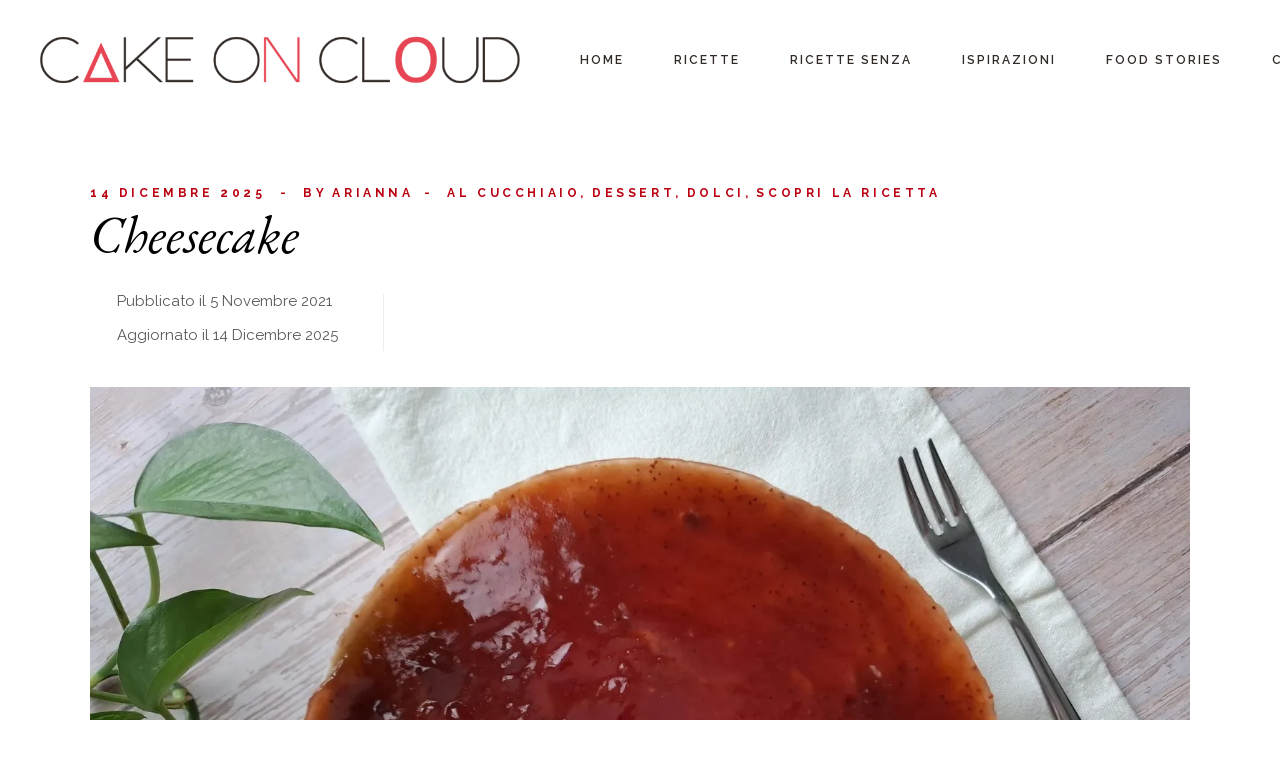

--- FILE ---
content_type: text/html; charset=UTF-8
request_url: https://www.cakeoncloud.com/cheesecake/
body_size: 49218
content:
<!DOCTYPE html>
<html lang="it-IT">
<head>
	<meta charset="UTF-8">
	<meta name="viewport" content="width=device-width, initial-scale=1, user-scalable=yes">
	<meta name="google-site-verification" content="s8MezSs7ejgQyzUJyV_wHvNr_TTsJKYwcicY8z82Zuo" />
	
	<!-- preload font -->
	<link rel="preload" as="font" href="/wp-content/plugins/wpdiscuz/themes/default/css/fonts/sqr721c-webfont.woff2" data-wpacu-preload-font="1" crossorigin>
	<link rel="preload" as="font" href="/wp-content/plugins/braise-core/inc/icons/elegant-icons/assets/fonts/ElegantIcons.woff" data-wpacu-preload-font="1" crossorigin>
	<!-- END preload font -->
	
	<!-- Google Tag Manager -->
	
	<!-- End Google Tag Manager -->
	
	<!-- Global site tag (gtag.js) - Adsense -->	
	
	 <!-- End Global site tag (gtag.js) - Adsense -->	
	
	<style id="jetpack-boost-critical-css">@media all{.pt-cv-overlaygrid.overlay2.layout1 .pt-cv-content-item:first-child{grid-area:1/1/3!important}.pt-cv-overlaygrid.overlay2.layout2 .pt-cv-content-item:first-child{grid-area:1/1/4!important}.pt-cv-overlaygrid.overlay2.layout3 .pt-cv-content-item:first-child{grid-area:1/1/5!important}}@media all{@font-face{font-family:ElegantIcons;font-weight:400;font-style:normal;font-display:swap}.arrow_carrot-up{font-family:ElegantIcons;speak:none;font-style:normal;font-weight:400;font-variant:normal;text-transform:none;line-height:1;-webkit-font-smoothing:antialiased}.arrow_carrot-up:before{content:"2"}}@media all{.fa,.far,.fas{-moz-osx-font-smoothing:grayscale;-webkit-font-smoothing:antialiased;display:inline-block;font-style:normal;font-variant:normal;text-rendering:auto;line-height:1}.fa-at:before{content:""}.fa-bars:before{content:""}.fa-bolt:before{content:""}.fa-fire:before{content:""}.fa-image:before{content:""}.fa-quote-left:before{content:""}.fa-sort-down:before{content:""}.fa-times:before{content:""}.fa-user:before{content:""}@font-face{font-family:"Font Awesome 5 Free";font-style:normal;font-weight:400;font-display:swap}.far{font-weight:400}@font-face{font-family:"Font Awesome 5 Free";font-style:normal;font-weight:900;font-display:swap}.fa,.far,.fas{font-family:"Font Awesome 5 Free"}.fa,.fas{font-weight:900}}@media all{.fa,.far,.fas{-moz-osx-font-smoothing:grayscale;-webkit-font-smoothing:antialiased;display:inline-block;font-style:normal;font-variant:normal;text-rendering:auto;line-height:1}.fa-at:before{content:""}.fa-bars:before{content:""}.fa-bolt:before{content:""}.fa-fire:before{content:""}.fa-image:before{content:""}.fa-quote-left:before{content:""}.fa-sort-down:before{content:""}.fa-times:before{content:""}.fa-user:before{content:""}@font-face{font-family:"Font Awesome 5 Free";font-style:normal;font-weight:400;font-display:swap}.far{font-weight:400}@font-face{font-family:"Font Awesome 5 Free";font-style:normal;font-weight:900;font-display:swap}.fa,.far,.fas{font-family:"Font Awesome 5 Free"}.fa,.fas{font-weight:900}}@media all{.is-screen-reader-text{border:0;clip:rect(1px,1px,1px,1px);-webkit-clip-path:inset(50%);clip-path:inset(50%);color:#000;height:1px;margin:-1px;overflow:hidden;padding:0;position:absolute!important;width:1px;word-wrap:normal!important;word-break:normal}.is-form-style label{display:inline-block!important}.is-form-style label{padding:0;vertical-align:middle;margin:0;width:100%;line-height:1}.is-form-style{line-height:1;position:relative;padding:0!important}.is-form-style input.is-search-input{background:#fff;background-image:none!important;color:#333;padding:0 12px;margin:0;outline:0!important;font-size:14px!important;height:36px;min-height:0;line-height:1;border-radius:0;border:1px solid #ccc!important;font-family:arial;width:100%;-webkit-box-sizing:border-box;-moz-box-sizing:border-box;box-sizing:border-box;-webkit-appearance:none;-webkit-border-radius:0}.is-form-style input.is-search-input::-webkit-search-cancel-button,.is-form-style input.is-search-input::-webkit-search-results-button{display:none}}@media all{:root{--qode-main-color:#e35640;--qode-header-dark-color:#000}a,body,div,form,h1,html,i,iframe,label,li,p,span,strong,ul{vertical-align:baseline;margin:0;padding:0;background:0 0;border:0;outline:0}*{box-sizing:border-box}article,header,main,nav,section{display:block}ul{list-style-position:inside;margin-bottom:1.5em;padding:0}ul:not(.wp-block){margin:0 0 1.5em}li>ul:not(.wp-block){margin-bottom:0;margin-left:1.5em}a img{border:none}img{height:auto;max-width:100%}img{vertical-align:middle;border-style:none}iframe{display:block;max-width:100%}label{display:block;margin-bottom:.5em}input[type=submit]{-webkit-appearance:none}strong{font-weight:bolder}.screen-reader-text{position:absolute!important;width:1px;height:1px;margin:-1px;padding:0;line-height:1;clip:rect(1px,1px,1px,1px);-webkit-clip-path:inset(50%);clip-path:inset(50%);border:0;word-wrap:normal!important;overflow:hidden}.qodef-e-info>*{display:inline-flex;vertical-align:middle;font-family:Raleway,sans-serif;font-size:11px;line-height:1.6em;letter-spacing:.3em;color:var(--qode-main-color);text-transform:uppercase;font-weight:600;flex-wrap:wrap}.qodef-e-info>a .qodef-m-author-label{margin-right:5px}.qodef-e-info .qodef-info-separator-end{color:var(--qode-main-color)}.qodef-e-info .qodef-info-separator-end:after{content:"-";margin:0 10px}.qodef-e-info .qodef-info-separator-end:last-of-type{display:none}.qodef-info-separator-single{color:initial}.qodef-info-separator-single:after{content:",";margin-right:5px}.clear:after,.clear:before,.widget:after,.widget:before{content:"";display:table;table-layout:fixed}.clear:after,.widget:after{clear:both}body{font-family:Raleway,sans-serif;font-size:15px;line-height:1.6em;font-weight:400;color:#595959;background-color:#fff;overflow-x:hidden;-webkit-font-smoothing:antialiased}h1{font-family:"EB Garamond",serif;font-weight:500;color:#000;font-size:52px;line-height:1.19em;margin:25px 0;-ms-word-wrap:break-word;word-wrap:break-word}@media only screen and (max-width:680px){h1{font-size:45px;line-height:1.06em}}a,p a{color:#000;text-decoration:none}p{margin:10px 0}input[type=email],input[type=search],input[type=text],textarea{position:relative;display:inline-block;width:100%;vertical-align:top;margin:0 0 20px;padding:12px 20px;font-family:inherit;font-size:15px;line-height:23px;font-weight:inherit;color:#595959;background-color:transparent;border:1px solid #5e5e5e;border-radius:0;box-sizing:border-box;outline:0}input[type=email]:-ms-input-placeholder,input[type=search]:-ms-input-placeholder,input[type=text]:-ms-input-placeholder,textarea:-ms-input-placeholder{color:inherit;opacity:1}input[type=email]::placeholder,input[type=search]::placeholder,input[type=text]::placeholder,textarea::placeholder{color:inherit;opacity:1}textarea{height:90px}input[type=email],input[type=search],input[type=text],textarea{-webkit-appearance:none}button[type=submit],input[type=submit]{position:relative;display:inline-flex;vertical-align:middle;font-family:Raleway,sans-serif;font-size:12px;line-height:2.3em;letter-spacing:2px;font-weight:600;width:auto;margin:0;text-decoration:none;text-transform:uppercase;border-radius:0;outline:0;padding:10px 49px 8px;color:#fff;background-color:var(--qode-main-color);border:1px solid transparent}input[type=search]::-webkit-search-cancel-button,input[type=search]::-webkit-search-results-button{display:none}#qodef-page-wrapper{position:relative;overflow:hidden}#qodef-page-outer{position:relative}#qodef-page-inner{position:relative;padding:130px 0 100px}#qodef-page-content.qodef-layout--template .qodef-page-content-section.qodef-col--12{margin-bottom:0}.qodef-blog{position:relative;display:inline-block;width:100%;vertical-align:top}.qodef-blog .qodef-blog-item{position:relative;display:inline-block;width:100%;vertical-align:top;margin:0 0 60px}.qodef-blog .qodef-blog-item .qodef-e-content,.qodef-blog .qodef-blog-item .qodef-e-inner,.qodef-blog .qodef-blog-item .qodef-e-media{position:relative;display:inline-block;width:100%;vertical-align:top}.qodef-blog .qodef-blog-item .qodef-e-media>*{margin-bottom:25px}.qodef-blog .qodef-blog-item .qodef-e-media-image{position:relative;display:inline-block;vertical-align:top;max-width:100%;overflow:hidden}.qodef-blog .qodef-blog-item .qodef-e-media-image img{display:block;width:100%}.qodef-blog .qodef-blog-item .qodef-e-title{margin:0 0 24px}.qodef-blog .qodef-blog-item .qodef-e-top-holder{margin-bottom:0}.qodef-blog .qodef-blog-item .qodef-e-text:after{content:"";clear:both;display:table}.qodef-blog .qodef-blog-item .qodef-e-right .qodef-social-share .qodef-social-title{display:none}@media only screen and (max-width:680px){.qodef-blog.qodef--single .qodef-e-top-holder .qodef-e-info{margin-bottom:5px}}.qodef-blog.qodef--single .qodef-blog-item{margin:0 0 22px}.qodef-blog.qodef--single .qodef-e-bottom-holder .qodef-e-info .qodef-info-separator-single{display:none}.qodef-blog.qodef--single .qodef-e-content-above-image{display:flex;align-items:center;margin-bottom:30px}@media only screen and (max-width:680px){.qodef-blog.qodef--single .qodef-e-content-above-image{flex-direction:column;align-items:flex-start}}.qodef-blog.qodef--single .qodef-e-content-above-image .qodef-info--author-date{display:flex;align-items:center;padding-right:45px}@media only screen and (max-width:680px){.qodef-blog.qodef--single .qodef-e-content-above-image .qodef-info--author-date{padding-right:0;margin-bottom:20px;align-items:flex-start}}.qodef-blog.qodef--single .qodef-e-content-above-image .qodef-info--author-date .qodef-m-image{margin-right:27px}.qodef-blog.qodef--single .qodef-e-content-above-image .qodef-info--author-date .qodef-m-image a{display:block}.qodef-blog.qodef--single .qodef-e-content-above-image .qodef-info--author-date .qodef-e-info-author-link{position:relative;font-family:"EB Garamond",serif;font-weight:500;font-size:20px;color:#000;letter-spacing:0}.qodef-blog.qodef--single .qodef-e-content-above-image .qodef-info--author-date .entry-date{position:relative;font-family:Raleway,sans-serif;color:#595959;font-size:15px;margin:0}.qodef-blog.qodef--single .qodef-e-content-above-image .qodef-info--social-share{position:relative;padding-left:35px}@media only screen and (max-width:680px){.qodef-blog.qodef--single .qodef-e-content-above-image .qodef-info--social-share{padding-left:0}}.qodef-blog.qodef--single .qodef-e-content-above-image .qodef-info--social-share:before{content:"";position:absolute;left:0;top:-17px;height:57px;width:1px;background-color:#eeedeb}@media only screen and (max-width:680px){.qodef-blog.qodef--single .qodef-e-content-above-image .qodef-info--social-share:before{display:none}}#qodef-page-header{position:relative;display:inline-block;width:100%;vertical-align:top;height:100px;background-color:#fff;z-index:100}#qodef-page-header .qodef-header-logo-link{position:relative;display:flex;align-items:center;flex-shrink:0;height:100px;max-height:100%}#qodef-page-header .qodef-header-logo-link img{display:block;margin:auto 0;width:auto;max-height:100%}#qodef-page-header-inner{position:relative;display:flex;align-items:center;justify-content:space-between;height:100%;padding:0 40px}#qodef-page-mobile-header{position:relative;display:none;height:70px;z-index:100}#qodef-page-mobile-header .qodef-mobile-header-logo-link{position:relative;display:flex;align-items:center;height:70px;max-height:100%}#qodef-page-mobile-header .qodef-mobile-header-logo-link img{display:block;margin:auto 0;width:auto;max-height:100%}#qodef-page-mobile-header-inner{position:relative;display:flex;align-items:center;justify-content:space-between;height:100%;padding:0 40px}.qodef-mobile-header-opener{font-size:20px;margin-left:20px}.qodef-mobile-header-navigation{position:absolute;top:100%;left:0;display:none;width:100%;max-height:calc(100vh - 70px);background-color:#fff;border-bottom:1px solid #dfdfdf;padding:0;margin:0;overflow-x:hidden;overflow-y:auto;z-index:10}.qodef-mobile-header-navigation ul{margin:0;padding:0;list-style:none}.qodef-mobile-header-navigation ul li{position:relative;margin:6px 0 11px;padding:0}@media screen and (min-width:680px){.qodef-mobile-header-navigation ul li{margin:6px 0}}.qodef-mobile-header-navigation ul li a{position:relative;display:block}.qodef-mobile-header-navigation ul li .qodef-menu-item-arrow{position:absolute;top:5px;right:0;width:7px;height:auto;color:currentColor;z-index:9;transform:rotate(0)}.qodef-mobile-header-navigation ul li ul{display:none}.qodef-mobile-header-navigation ul li ul li>a{position:relative;display:flex;white-space:normal;margin:0 0;font-family:Raleway,sans-serif;font-size:15px;line-height:1.6em;font-weight:400;color:#595959}.qodef-mobile-header-navigation>ul{margin:0 auto;padding:34px 0}.qodef-mobile-header-navigation>ul>li>a{font-size:13px;font-weight:500;text-transform:uppercase;line-height:2em;letter-spacing:1px}.qodef-mobile-header-navigation>ul:not(.qodef-content-grid){padding-left:40px;padding-right:40px}.qodef-header-navigation{height:100%}.qodef-header-navigation ul{margin:0!important;padding:0;list-style:none}.qodef-header-navigation ul li{position:relative;margin:0;padding:0}.qodef-header-navigation ul li a .qodef-menu-item-arrow{position:absolute;top:calc(50% - 7px);right:0;width:7px;height:auto}.qodef-header-navigation ul li a .qodef-menu-item-arrow polyline{stroke:#595959}.qodef-header-navigation ul li.qodef-menu-item--narrow ul{position:absolute;top:100%;left:0;width:260px;margin:0;padding:30px 0 23px;background-color:#fff;border:1px solid #eeedeb;opacity:0;visibility:hidden}.qodef-header-navigation ul li.qodef-menu-item--narrow ul li{padding:0 40px 0 40px}.qodef-header-navigation ul li.qodef-menu-item--narrow ul ul{top:calc(-32px + 1px);left:100%}.qodef-header-navigation>ul{position:relative;display:flex;align-items:center;height:100%;white-space:nowrap}.qodef-header-navigation>ul>li{height:60px;margin:0 25px}.qodef-header-navigation>ul>li:first-child{margin-left:0}.qodef-header-navigation>ul>li:last-child{margin-right:0}.qodef-header-navigation>ul>li>a{position:relative;display:flex;align-items:center;height:100%;font-family:Raleway,sans-serif;font-size:15px;line-height:1.6em;font-weight:400;color:false;font-size:12px;text-transform:uppercase;font-weight:600;letter-spacing:2px}.qodef-header-navigation>ul>li>a .qodef-menu-item-arrow{display:none}.qodef-header-navigation>ul>li.qodef-menu-item--narrow ul li>a{font-family:Raleway,sans-serif;font-size:15px;line-height:1.6em;font-weight:400;color:#595959}.qodef-header-navigation>ul>li.qodef-menu-item--narrow ul:not(.qodef-drop-down--right) li{margin-bottom:10px}.qodef-header-navigation>ul>li.qodef-menu-item--narrow ul:not(.qodef-drop-down--right) li>a{position:relative;display:flex;white-space:normal;margin:0 0}.qodef-svg--search{fill:none;stroke:currentColor}.qodef-svg--menu-arrow{fill:currentColor;stroke:none}.widget{position:relative}.widget:last-child{margin-bottom:0!important}.widget .qodef-search-form{max-width:301px}.widget .qodef-search-form .qodef-search-form-inner{display:flex;max-width:100%;position:relative}.widget .qodef-search-form .qodef-search-form-button{height:30px;width:30px;padding:0;border-radius:50%;font-size:0;display:inline-block}.widget .qodef-search-form .qodef-search-form-button.qodef--has-icon{padding:0 0 0 1px}.widget .qodef-search-form .qodef-search-form-button.qodef--has-icon svg{height:16px}.widget .qodef-search-form .qodef-search-form-button .qodef-svg--search{height:15px}.widget .qodef-search-form .qodef-search-form-button.qodef--button-outside{margin-left:1em}.widget[class*="_search"] input{width:240px;margin:0 15px 0;padding:0;line-height:.8;border:none;border-bottom:1px solid #5e5e5e;color:#686868}@media only screen and (max-width:1366px){.widget[class*="_search"] input{width:200px}}.widget{margin:0 0 65px}@media only screen and (max-width:1024px){#qodef-page-header{display:none}}@media only screen and (max-width:1024px){#qodef-page-mobile-header{display:block;height:100px}}}@media all{#qodef-back-to-top{position:fixed;width:40px;height:40px;right:50px;bottom:48px;margin:0;opacity:0;visibility:hidden;z-index:999}@media only screen and (max-width:680px){#qodef-back-to-top{bottom:71px;right:39px}}#qodef-back-to-top .qodef-back-to-top-icon{position:relative;display:flex;align-items:center;justify-content:center;height:100%;font-size:20px;color:#fff;background-color:var(--qode-main-color);border:1px solid var(--qode-main-color);overflow:hidden}#qodef-back-to-top .qodef-back-to-top-icon *{display:block;line-height:inherit}#qodef-page-header .qodef-widget-holder{display:flex;align-items:center;height:100%;margin-left:24px}#qodef-page-header .qodef-widget-holder .widget{margin:0 12px}#qodef-page-header .qodef-widget-holder .widget:first-child{margin-left:0}#qodef-page-header .qodef-widget-holder .widget:last-child{margin-right:0}#qodef-page-header-inner{border-bottom:0 solid transparent}.qodef-custom-header-layout.qodef-skin--dark nav>ul>li>a{color:var(--qode-header-dark-color)!important}#qodef-page-header .qodef-header-logo-link img.qodef--main{opacity:1}#qodef-page-header .qodef-header-logo-link img.qodef--dark,#qodef-page-header .qodef-header-logo-link img.qodef--light{opacity:0}#qodef-page-header .qodef-header-logo-link img:not(.qodef--main){position:absolute;top:50%;left:0;transform:translateY(-50%)}.qodef-header-standard-simple--left #qodef-page-header .qodef-header-navigation{margin-right:auto}.qodef-header-standard-simple--left #qodef-page-header .qodef-header-logo-link{margin-right:60px}.qodef-header--standard-simple #qodef-page-header .qodef-header-navigation>ul>li{height:100%}.qodef-header--standard-simple #qodef-page-header .qodef-header-navigation ul li:not(.qodef-menu-item--wide) .qodef-drop-down-second{top:100%}.qodef-header-sticky{position:fixed;top:0;left:0;height:70px;width:100%;background-color:#fff;transform:translateY(-100%);z-index:100;border-bottom:1px solid #eeedeb}.qodef-header-sticky .qodef-header-navigation ul li:not(.qodef-menu-item--wide) .qodef-drop-down-second{top:calc(100% + 4px)}.qodef-header-sticky-inner{position:relative;display:flex;align-items:center;justify-content:space-between;height:100%;padding:0 40px}#qodef-page-mobile-header{background-color:#fff}#qodef-page-mobile-header .qodef-widget-holder{display:flex;align-items:center;height:100%}#qodef-page-mobile-header .qodef-widget-holder .widget{margin:0 0 0 12px}#qodef-page-mobile-header .widget{display:inline-block;vertical-align:middle;line-height:1}.qodef-mobile-header-navigation ul li ul ul li:last-child{margin-bottom:10px}#qodef-page-mobile-header .qodef-header-logo-image.qodef--customizer{max-height:100%;width:auto;margin-right:auto}#qodef-page-mobile-header .qodef-mobile-header-logo-link img.qodef--main{opacity:1}.qodef-mobile-header--standard #qodef-page-mobile-header-inner{justify-content:flex-end}.qodef-mobile-header--standard #qodef-page-mobile-header-inner .qodef-mobile-header-logo-link{margin-right:auto}.qodef-header-navigation ul li .qodef-drop-down-second{position:absolute;top:100%;left:-40px;display:block;width:auto;height:0;opacity:0;visibility:hidden;overflow:hidden;z-index:10}.qodef-header-navigation ul li:not(.qodef-menu-item--wide) .qodef-drop-down-second{top:calc(100% - 1px)}.qodef-header-navigation ul li.qodef-menu-item--narrow .qodef-drop-down-second-inner{position:relative;display:inline-block;width:100%;vertical-align:top}.qodef-header-navigation ul li.qodef-menu-item--narrow .qodef-drop-down-second-inner>ul{position:relative;top:auto;opacity:1;visibility:visible}.qodef-opener-icon{position:relative;display:inline-block;vertical-align:middle;line-height:1}.qodef-opener-icon .qodef-m-icon{position:relative;visibility:visible}.qodef-opener-icon .qodef-m-icon.qodef--close{position:absolute;top:0;left:0;visibility:hidden}.qodef-opener-icon.qodef-source--icon-pack{font-size:35px}.qodef-opener-icon.qodef-source--icon-pack *{display:inline-block;line-height:inherit}.qodef-opener-icon.qodef-source--icon-pack :before{display:inline-block;line-height:inherit}.qodef-image-gallery .qodef-image-wrapper img{box-shadow:0 0 10px rgba(1,1,1,.1)}.qodef-social-share{position:relative;display:inline-block;vertical-align:top}.qodef-social-share .qodef-social-title{position:relative;display:inline-block;vertical-align:top;margin:0 5px 0 0;font-family:"EB Garamond",serif;font-weight:500;color:#000;font-size:20px;line-height:1.25em}.qodef-social-share ul{position:relative;display:inline-block;vertical-align:top;list-style:none;padding:0;margin:0}.qodef-social-share.qodef-layout--text ul{margin:5px 0 0}@media only screen and (max-width:1024px){body:not(.qodef-content-behind-header) #qodef-page-outer{margin-top:0!important}}}@media all{.elementor-screen-only,.screen-reader-text{height:1px;margin:-1px;overflow:hidden;padding:0;position:absolute;top:-10000em;width:1px;clip:rect(0,0,0,0);border:0}.elementor *,.elementor :after,.elementor :before{box-sizing:border-box}.elementor a{box-shadow:none;text-decoration:none}.elementor img{border:none;border-radius:0;box-shadow:none;height:auto;max-width:100%}.elementor-element{--flex-direction:initial;--flex-wrap:initial;--justify-content:initial;--align-items:initial;--align-content:initial;--flex-basis:initial;--flex-grow:initial;--flex-shrink:initial;--order:initial;--align-self:initial;align-self:var(--align-self);flex-basis:var(--flex-basis);flex-grow:var(--flex-grow);flex-shrink:var(--flex-shrink);order:var(--order)}.elementor-element:where(.e-con-full,.elementor-widget){align-content:var(--align-content);align-items:var(--align-items);flex-direction:var(--flex-direction);flex-wrap:var(--flex-wrap);gap:var(--row-gap) var(--column-gap);justify-content:var(--justify-content)}:root{--page-title-display:block}h1.entry-title{display:var(--page-title-display)}.elementor-section{position:relative}.elementor-section .elementor-container{display:flex;margin-inline:auto;position:relative}@media (max-width:1024px){.elementor-section .elementor-container{flex-wrap:wrap}}.elementor-section.elementor-section-boxed>.elementor-container{max-width:1140px}.elementor-widget-wrap{align-content:flex-start;flex-wrap:wrap;position:relative;width:100%}.elementor:not(.elementor-bc-flex-widget) .elementor-widget-wrap{display:flex}.elementor-widget-wrap>.elementor-element{width:100%}.elementor-widget{position:relative}.elementor-column{display:flex;min-height:1px;position:relative}.elementor-column-gap-default>.elementor-column>.elementor-element-populated{padding:10px}@media (min-width:768px){.elementor-column.elementor-col-100{width:100%}}@media (max-width:767px){.elementor-column{width:100%}}@media (prefers-reduced-motion:no-preference){html{scroll-behavior:smooth}}}@media all{.qodef-content-grid{width:1100px;margin:0 auto}.qodef-grid{position:relative;display:inline-block;width:100%;vertical-align:top}.qodef-grid>.qodef-grid-inner{margin:0-15px}.qodef-grid>.qodef-grid-inner>.qodef-grid-item{padding:0 15px}.qodef-grid .qodef-grid-item{position:relative;display:inline-block;width:100%;vertical-align:top;min-height:1px;float:left}@media only screen and (min-width:1025px){.qodef-grid.qodef-layout--template>.qodef-grid-inner>.qodef-grid-item.qodef-col--12{width:100%}}.qodef-grid.qodef-gutter--medium>.qodef-grid-inner{margin:0-20px}.qodef-grid.qodef-gutter--medium>.qodef-grid-inner>.qodef-grid-item{padding:0 20px;margin:0 0 40px}@media only screen and (max-width:1200px){.qodef-content-grid{width:960px}}@media only screen and (max-width:1024px){.qodef-content-grid{width:768px}}@media only screen and (max-width:800px){.qodef-content-grid{width:86%}}@media only screen and (max-width:480px){.qodef-content-grid{width:86%}}}@media all{#wpdcom .wmu-hide{display:none!important}#wpdcom .wmu-add{margin:0 2px;color:#aaa;display:inline}#wpdcom .wmu-add i{color:#444}#wpdcom .wmu-add input[type=file]{visibility:hidden;display:none}#wpdcom .wmu-tabs{width:100%;padding:8px 0 17px 0;margin:1px 0 0 0;border-top:1px dotted #ddd;text-align:left}#wpdcom .wmu-action-wrap{width:100%;margin:0;padding:0;text-align:left}.lity-hide{display:none}}@media all{.clearfix::after,.clearfix::before{content:" ";display:table;clear:both}}@media all{.fa,.far,.fas{-moz-osx-font-smoothing:grayscale;-webkit-font-smoothing:antialiased;display:inline-block;font-style:normal;font-variant:normal;text-rendering:auto;line-height:1}.fa-at:before{content:""}.fa-bars:before{content:""}.fa-bolt:before{content:""}.fa-fire:before{content:""}.fa-image:before{content:""}.fa-quote-left:before{content:""}.fa-sort-down:before{content:""}.fa-times:before{content:""}.fa-user:before{content:""}}@media all{.fa,.far,.fas{-moz-osx-font-smoothing:grayscale;-webkit-font-smoothing:antialiased;display:inline-block;font-style:normal;font-variant:normal;text-rendering:auto;line-height:1}.fa-user:before{content:""}.fa-times:before{content:""}.fa-image:before{content:""}.fa-bars:before{content:""}.fa-bolt:before{content:""}.fa-quote-left:before{content:""}.fa-fire:before{content:""}.fa-sort-down:before{content:""}.fa-at:before{content:""}@font-face{font-family:"Font Awesome 5 Free";font-style:normal;font-weight:400;font-display:swap}.far{font-weight:400}@font-face{font-family:"Font Awesome 5 Free";font-style:normal;font-weight:900;font-display:swap}.fa,.far,.fas{font-family:"Font Awesome 5 Free"}.fa,.fas{font-weight:900}}@media all{#comments p{float:none!important}#wpdcom *{box-sizing:border-box;line-height:initial}#wpdcom i{margin:0}#comments #wpdcom span,#wpdcom span{display:inline;letter-spacing:inherit;text-transform:none;font-size:1em}#wpdcom form{margin:0;padding:0;border:none;background:0 0}#wpdcom button{min-height:auto;min-width:auto;max-width:auto;min-height:auto;display:inline-block;font-weight:400;text-transform:none}#wpdcom .wpdiscuz-hidden{display:none}#wpdcom .clearfix{clear:both}#wpdcom .wpdlb{clip:rect(1px,1px,1px,1px);clip-path:inset(50%);height:1px;width:1px;margin:-1px;overflow:hidden;padding:0;position:absolute}[wpd-tooltip]{position:relative}[wpd-tooltip]::before{content:"";position:absolute;top:-8px;left:50%;transform:translateX(-50%);border-width:7px 7px 0 7px;border-style:solid;border-color:#555 #fff0 #fff0 #fff0;z-index:100;opacity:0}[wpd-tooltip]::after{content:attr(wpd-tooltip);position:absolute;left:50%;top:-8px;transform:translateX(-50%) translateY(-100%);background:#555;text-align:center;color:#fff;padding:8px 10px;font-size:11px;line-height:1.5;min-width:6vw;border-width:0;border-radius:4px;z-index:99;opacity:0;text-transform:none}[wpd-tooltip-position=left]::before{left:0;top:50%;margin-left:-11px;transform:translatey(-50%) rotate(-90deg)}[wpd-tooltip-position=left]::after{left:0;top:50%;margin-left:-8px;transform:translateX(-100%) translateY(-50%)}#wpd-post-rating .wpd-rating-wrap .wpd-rating-value span{color:#666;display:block!important}#wpd-post-rating .wpd-rating-wrap .wpd-rating-value .wpdrc{font-size:18px!important;line-height:16px!important;display:none!important;padding-top:17px!important}#wpd-post-rating .wpd-rating-wrap .wpd-rating-value .wpdrt{font-size:10px!important;line-height:16px!important;display:none!important;padding-top:0!important;font-style:normal;font-family:Arial,sans-serif}#wpd-post-rating .wpd-rating-wrap .wpd-rate-starts{display:none;margin-top:7px;flex-wrap:nowrap;flex-direction:row;justify-content:center}#wpd-post-rating .wpd-rating-wrap .wpd-rate-starts svg{width:26px;height:26px;display:block;margin-right:-3px}#wpdcom .wpd-form .wpdiscuz-textarea-wrap{display:flex;flex-wrap:nowrap;flex-direction:row;justify-content:space-between;padding:20px 0;align-items:center}#wpdcom .wpd-form .wpdiscuz-textarea-wrap [id^=wpd-editor-wraper]{flex-grow:1;position:relative;width:100%}#wpdcom .wpd-form .wpdiscuz-textarea-wrap [id^=wpd-editor-wraper] textarea{width:100%}#wpdcom .wpd-form .wpdiscuz-textarea-wrap textarea{height:54px;border-radius:5px;border:1px solid #ccc;width:100%;padding:10px 15px;font-size:14px;box-shadow:inset 1px 1px 8px rgb(0 0 0/.1);font-family:inherit;outline:0;resize:none}#wpdcom .wpd-form .wpdiscuz-textarea-wrap textarea::-moz-placeholder{line-height:28px;color:#666;font-size:16px}#wpdcom .wpd-form .wpdiscuz-textarea-wrap textarea::-webkit-input-placeholder{line-height:28px;color:#666;font-size:16px}#wpdcom .wpd-form .wpdiscuz-textarea-wrap textarea:-ms-input-placeholder{line-height:28px;color:#666;font-size:16px}#wpdcom .wpd-form.wpd-secondary-form-wrapper{margin-bottom:25px}#wpdcom .wpd-form.wpd-secondary-form-wrapper .wpdiscuz-textarea-wrap{padding-top:10px}#wpdcom .wpd-form .wpdiscuz-textarea-wrap{padding-bottom:10px}#wpdcom .wpd-form .wpdiscuz-textarea-wrap .wpd-editor-buttons-right{float:right}#wpdcom button,#wpdcom input[type=submit]{margin:inherit}#wpdcom .wpd-prim-button{border:none;font-family:"Arial Hebrew",Arial,sans-serif;font-size:14px;line-height:24px;padding:4px 20px;letter-spacing:1px;box-shadow:1px 1px 3px -1px #bbb;border-radius:3px;max-width:none;max-width:none}#wpdcom .wc-field-submit input[type=submit]{margin-left:2%}#wpdcom .wpd-editor-char-counter{font-size:9px;padding:3px 5px 2px;position:absolute;right:0;z-index:10;color:#888}#wpdcom.wpdiscuz_unauth .wc-field-submit{padding-top:15px}#wpdcom .wpd-form-foot{margin-left:70px}#wpdcom .wpd-form-row .wpdiscuz-item{clear:both}#wpdcom .wpd-form-row .wpd-form-col-left{width:49%;float:left;margin:0;text-align:left;padding:0}#wpdcom .wpd-form-row .wpd-form-col-right{width:49%;float:right;margin:0;text-align:right;padding:0}#wpdcom .wpd-form-row .wpd-form-col-left .wpdiscuz-item{text-align:left}#wpdcom .wpd-form-row .wpdiscuz-item{width:100%;vertical-align:baseline;padding:1px 0 7px 0;position:relative}#wpdcom .wpd-form-row .wpd-field{width:100%;line-height:20px;color:#777;display:inline-block;float:none;clear:both;margin:0;box-sizing:border-box;padding-top:2%;padding-bottom:2%;font-size:14px;border-radius:3px;vertical-align:baseline}#wpdcom .wpd-form-row .wpd-has-icon .wpd-field{padding-left:30px}#wpdcom .wpd-form-row .wpdiscuz-item .wpd-field-icon{display:inline-block;font-size:16px;line-height:16px;opacity:.3;padding:0;margin:0;position:absolute;top:9px;left:8px;width:20px;text-align:left}#wpdcom .wpd-form-row .wpdiscuz-item input[type=email],#wpdcom .wpd-form-row .wpdiscuz-item input[type=text]{height:32px}#wpdcom .wc-field-submit{text-align:right;padding:1px 2px 0 0;display:flex;flex-wrap:wrap;justify-content:flex-end;align-items:flex-start}#wpdcom .wpd-form-col-left div:last-of-type,#wpdcom .wpd-form-col-right div:last-of-type{border-bottom:none}#wpdcom .wpd-thread-filter .wpd-filter{font-size:16px;color:#999;border-bottom:2px solid #999;text-align:center;padding:5px 10px;margin:0 1px -2px 1px;line-height:18px}#wpdcom .wpd-thread-filter .wpdf-reacted{color:#ffa600;border-bottom-color:#ffa600;width:34px}#wpdcom .wpd-thread-filter .wpdf-hottest{color:#fc5844;border-bottom-color:#fc5844;width:34px}#wpdcom .wpd-thread-filter .wpdf-sorting{font-size:14px;color:#777;line-height:18px;text-transform:capitalize;min-width:100px;font-family:"Arial Hebrew",Arial,sans-serif}#wpdcom .wpd-thread-filter .wpdf-sorting i{font-size:15px;margin-left:6px;vertical-align:top;line-height:14px}#wpdcom .wpdf-sorting{position:relative}#wpdcom .wpdiscuz-sort-buttons{display:none;position:absolute;flex-direction:column;background-color:#fff;border:1px solid #ccc;padding:5px;border-radius:3px;width:100%;left:0;top:32px;z-index:9}#wpdcom .wpdiscuz-sort-buttons .wpdiscuz-sort-button{padding:5px 0}#wpdiscuz-comment-message{position:fixed;top:38px;right:5px;width:400px;z-index:99999;font-size:14px;line-height:20px}#wpd-editor-source-code-wrapper-bg{display:none;position:fixed;top:0;left:0;background-color:rgb(0 0 0/.6);width:100%;z-index:9999999;height:100%}#wpd-editor-source-code-wrapper{display:none;width:50%;height:350px;position:fixed;top:50%;left:50%;transform:translate(-50%,-50%);background-color:#fff;z-index:99999991;justify-content:center;align-items:center;padding:5px;border-radius:5px;text-align:right}#wpd-editor-source-code{height:300px;width:100%;resize:none}#wpd-insert-source-code{padding:3px 40px;margin-top:5px}#wpdiscuz-loading-bar{position:fixed;top:6px;right:12px;width:32px;height:25px;border:0;background-image:url(https://www.cakeoncloud.com/wp-content/plugins/wpdiscuz/assets/img/loading.gif);z-index:999999;display:none}#wpdcom .wpd-comment-info-bar{display:none;padding:10px;margin:20px auto 0 auto;flex-direction:row;justify-content:space-between;font-size:14px}#wpdcom .wpd-current-view{padding:3px;color:#555}#wpdcom .wpd-comment-info-bar .wpd-current-view i{margin-right:6px;font-size:18px}#wpdcom .wpd-filter-view-all{color:#fff;background:#999;padding:5px 20px;font-size:13px;border-radius:3px}#wpdcom.wpdiscuz_no_avatar.wpd-layout-1 .wpd-form .wpd-form-foot{margin-left:0}@media screen and (max-width:600px){#wpdcom .wpd-form.wpd-form-wrapper{padding-right:5px}#wpdcom .wpd-form .wpd-form-foot{margin-left:0}#wpdcom .wpd-form-row .wpd-form-col-left,#wpdcom .wpd-form-row .wpd-form-col-right{width:100%;float:none}#wpdcom .wpd-form-row .wpd-field,#wpdcom .wpd-form-row .wpdiscuz-item input[type=email],#wpdcom .wpd-form-row .wpdiscuz-item input[type=text],#wpdcom textarea{font-size:16px!important;height:auto}#wpdiscuz-comment-message{width:97%}}}@media all{.elementor-widget-text-editor{font-family:var(--e-global-typography-text-font-family),Sans-serif;font-weight:var(--e-global-typography-text-font-weight);color:var(--e-global-color-text)}.elementor-29575 .elementor-element.elementor-element-35c30347{border-style:none}}@media all{.sd-content ul li a.sd-button>span{line-height:23px;margin-left:6px}.sd-social-icon .sd-content ul li a.sd-button>span{margin-left:0}body .sd-social-icon .sd-content ul li[class*=share-] a.sd-button.share-icon.no-text span:not(.custom-sharing-span){display:none}.sd-social-icon .sd-content ul li[class*=share-] a.sd-button>span{line-height:1}}@media all{.elementor-widget-text-editor{font-family:var(--e-global-typography-text-font-family),Sans-serif;font-weight:var(--e-global-typography-text-font-weight);color:var(--e-global-color-text)}}@media all{.elementor-widget-text-editor{font-family:var(--e-global-typography-text-font-family),Sans-serif;font-weight:var(--e-global-typography-text-font-weight);color:var(--e-global-color-text)}}@media all{.elementor-widget-text-editor{font-family:var(--e-global-typography-text-font-family),Sans-serif;font-weight:var(--e-global-typography-text-font-weight);color:var(--e-global-color-text)}}@media all{.elementor-widget-text-editor{font-family:var(--e-global-typography-text-font-family),Sans-serif;font-weight:var(--e-global-typography-text-font-weight);color:var(--e-global-color-text)}}@media all{.elementor-widget-text-editor{font-family:var(--e-global-typography-text-font-family),Sans-serif;font-weight:var(--e-global-typography-text-font-weight);color:var(--e-global-color-text)}}@media all{.elementor-widget-text-editor{font-family:var(--e-global-typography-text-font-family),Sans-serif;font-weight:var(--e-global-typography-text-font-weight);color:var(--e-global-color-text)}}@media all{.elementor-widget-text-editor{font-family:var(--e-global-typography-text-font-family),Sans-serif;font-weight:var(--e-global-typography-text-font-weight);color:var(--e-global-color-text)}}@media all{.elementor-widget-text-editor{font-family:var(--e-global-typography-text-font-family),Sans-serif;font-weight:var(--e-global-typography-text-font-weight);color:var(--e-global-color-text)}}@media all{.elementor-widget-text-editor{font-family:var(--e-global-typography-text-font-family),Sans-serif;font-weight:var(--e-global-typography-text-font-weight);color:var(--e-global-color-text)}}@media all{ul{box-sizing:border-box}.screen-reader-text{border:0;clip-path:inset(50%);height:1px;margin:-1px;overflow:hidden;padding:0;position:absolute;width:1px;word-wrap:normal!important}}</style><meta name='robots' content='index, follow, max-image-preview:large, max-snippet:-1, max-video-preview:-1' />
				<link rel="pingback" href="https://www.cakeoncloud.com/xmlrpc.php">
				
	<!-- This site is optimized with the Yoast SEO plugin v26.6 - https://yoast.com/wordpress/plugins/seo/ -->
	<title>Cheesecake senza cottura: la ricetta facile, fresca e cremosa</title>
	<meta name="description" content="Cheesecake senza cottura facile e cremosa, perfetta per ogni stagione. Base croccante, crema vellutata e mille varianti golose." />
	<link rel="canonical" href="https://www.cakeoncloud.com/cheesecake/" />
	<meta property="og:locale" content="it_IT" />
	<meta property="og:type" content="article" />
	<meta property="og:title" content="Cheesecake senza cottura: la ricetta facile, fresca e cremosa" />
	<meta property="og:description" content="Cheesecake senza cottura facile e cremosa, perfetta per ogni stagione. Base croccante, crema vellutata e mille varianti golose." />
	<meta property="og:url" content="https://www.cakeoncloud.com/cheesecake/" />
	<meta property="og:site_name" content="Cake On Cloud" />
	<meta property="article:published_time" content="2021-11-05T14:01:08+00:00" />
	<meta property="article:modified_time" content="2025-12-14T12:04:29+00:00" />
	<meta property="og:image" content="https://www.cakeoncloud.com/wp-content/uploads/2025/12/cheesecake-1.jpg" />
	<meta property="og:image:width" content="2560" />
	<meta property="og:image:height" content="1920" />
	<meta property="og:image:type" content="image/jpeg" />
	<meta name="author" content="Arianna" />
	<meta name="twitter:card" content="summary_large_image" />
	<meta name="twitter:label1" content="Scritto da" />
	<meta name="twitter:data1" content="Arianna" />
	<meta name="twitter:label2" content="Tempo di lettura stimato" />
	<meta name="twitter:data2" content="4 minuti" />
	<script data-jetpack-boost="ignore" type="application/ld+json" class="yoast-schema-graph">{"@context":"https://schema.org","@graph":[{"@type":"Article","@id":"https://www.cakeoncloud.com/cheesecake/#article","isPartOf":{"@id":"https://www.cakeoncloud.com/cheesecake/"},"author":{"name":"Arianna","@id":"https://www.cakeoncloud.com/#/schema/person/5e0ab7d9ffe6fd6ab06175cdb196d545"},"headline":"Cheesecake","datePublished":"2021-11-05T14:01:08+00:00","dateModified":"2025-12-14T12:04:29+00:00","mainEntityOfPage":{"@id":"https://www.cakeoncloud.com/cheesecake/"},"wordCount":475,"commentCount":0,"publisher":{"@id":"https://www.cakeoncloud.com/#/schema/person/8ababae3f93876d27cf62cfd45d3f2eb"},"image":{"@id":"https://www.cakeoncloud.com/cheesecake/#primaryimage"},"thumbnailUrl":"https://i0.wp.com/www.cakeoncloud.com/wp-content/uploads/2025/12/cheesecake-1.jpg?fit=2560%2C1920&ssl=1","keywords":["cheesecake","dessert","dessert con gelatina","dessert fresco","dolce della domenica","dolce fresco","dolci estivi","fine pasto"],"articleSection":["Al cucchiaio","Dessert","Dolci","Scopri la ricetta"],"inLanguage":"it-IT","potentialAction":[{"@type":"CommentAction","name":"Comment","target":["https://www.cakeoncloud.com/cheesecake/#respond"]}]},{"@type":"WebPage","@id":"https://www.cakeoncloud.com/cheesecake/","url":"https://www.cakeoncloud.com/cheesecake/","name":"Cheesecake senza cottura: la ricetta facile, fresca e cremosa","isPartOf":{"@id":"https://www.cakeoncloud.com/#website"},"primaryImageOfPage":{"@id":"https://www.cakeoncloud.com/cheesecake/#primaryimage"},"image":{"@id":"https://www.cakeoncloud.com/cheesecake/#primaryimage"},"thumbnailUrl":"https://i0.wp.com/www.cakeoncloud.com/wp-content/uploads/2025/12/cheesecake-1.jpg?fit=2560%2C1920&ssl=1","datePublished":"2021-11-05T14:01:08+00:00","dateModified":"2025-12-14T12:04:29+00:00","description":"Cheesecake senza cottura facile e cremosa, perfetta per ogni stagione. Base croccante, crema vellutata e mille varianti golose.","breadcrumb":{"@id":"https://www.cakeoncloud.com/cheesecake/#breadcrumb"},"inLanguage":"it-IT","potentialAction":[{"@type":"ReadAction","target":["https://www.cakeoncloud.com/cheesecake/"]}]},{"@type":"ImageObject","inLanguage":"it-IT","@id":"https://www.cakeoncloud.com/cheesecake/#primaryimage","url":"https://i0.wp.com/www.cakeoncloud.com/wp-content/uploads/2025/12/cheesecake-1.jpg?fit=2560%2C1920&ssl=1","contentUrl":"https://i0.wp.com/www.cakeoncloud.com/wp-content/uploads/2025/12/cheesecake-1.jpg?fit=2560%2C1920&ssl=1","width":2560,"height":1920,"caption":"Cheesecake fredda"},{"@type":"BreadcrumbList","@id":"https://www.cakeoncloud.com/cheesecake/#breadcrumb","itemListElement":[{"@type":"ListItem","position":1,"name":"Home","item":"https://www.cakeoncloud.com/"},{"@type":"ListItem","position":2,"name":"Le mie ricette","item":"https://www.cakeoncloud.com/ricette/"},{"@type":"ListItem","position":3,"name":"Cheesecake"}]},{"@type":"WebSite","@id":"https://www.cakeoncloud.com/#website","url":"https://www.cakeoncloud.com/","name":"Cake On Cloud","description":"di Arianna Zafarana","publisher":{"@id":"https://www.cakeoncloud.com/#/schema/person/8ababae3f93876d27cf62cfd45d3f2eb"},"potentialAction":[{"@type":"SearchAction","target":{"@type":"EntryPoint","urlTemplate":"https://www.cakeoncloud.com/?s={search_term_string}"},"query-input":{"@type":"PropertyValueSpecification","valueRequired":true,"valueName":"search_term_string"}}],"inLanguage":"it-IT"},{"@type":["Person","Organization"],"@id":"https://www.cakeoncloud.com/#/schema/person/8ababae3f93876d27cf62cfd45d3f2eb","name":"Arianna Zafarana","image":{"@type":"ImageObject","inLanguage":"it-IT","@id":"https://www.cakeoncloud.com/#/schema/person/image/","url":"https://www.cakeoncloud.com/wp-content/uploads/2024/12/logo_new_orizzontale.png","contentUrl":"https://www.cakeoncloud.com/wp-content/uploads/2024/12/logo_new_orizzontale.png","width":880,"height":250,"caption":"Arianna Zafarana"},"logo":{"@id":"https://www.cakeoncloud.com/#/schema/person/image/"}},{"@type":"Person","@id":"https://www.cakeoncloud.com/#/schema/person/5e0ab7d9ffe6fd6ab06175cdb196d545","name":"Arianna","sameAs":["https://www.cakeoncloud.com"],"url":"https://www.cakeoncloud.com/author/makeitwrong/"}]}</script>
	<!-- / Yoast SEO plugin. -->


<link rel="preload" as="font" href="/wp-content/plugins/wpdiscuz/themes/default/css/fonts/sqr721c-webfont.woff2" data-wpacu-preload-local-font="1" crossorigin>
<link rel="preload" as="font" href="/wp-content/plugins/braise-core/inc/icons/elegant-icons/assets/fonts/ElegantIcons.woff" data-wpacu-preload-local-font="1" crossorigin>
<link rel='dns-prefetch' href='//stats.wp.com' />
<link rel='dns-prefetch' href='//fonts.googleapis.com' />
<link rel='preconnect' href='//i0.wp.com' />
<link rel="alternate" type="application/rss+xml" title="Cake On Cloud &raquo; Feed" href="https://www.cakeoncloud.com/feed/" />
<link rel="alternate" type="application/rss+xml" title="Cake On Cloud &raquo; Feed dei commenti" href="https://www.cakeoncloud.com/comments/feed/" />
<link rel="alternate" type="application/rss+xml" title="Cake On Cloud &raquo; Cheesecake Feed dei commenti" href="https://www.cakeoncloud.com/cheesecake/feed/" />
<link rel="alternate" title="oEmbed (JSON)" type="application/json+oembed" href="https://www.cakeoncloud.com/wp-json/oembed/1.0/embed?url=https%3A%2F%2Fwww.cakeoncloud.com%2Fcheesecake%2F" />
<link rel="alternate" title="oEmbed (XML)" type="text/xml+oembed" href="https://www.cakeoncloud.com/wp-json/oembed/1.0/embed?url=https%3A%2F%2Fwww.cakeoncloud.com%2Fcheesecake%2F&#038;format=xml" />
<style id='wp-img-auto-sizes-contain-inline-css' type='text/css'>
img:is([sizes=auto i],[sizes^="auto," i]){contain-intrinsic-size:3000px 1500px}
/*# sourceURL=wp-img-auto-sizes-contain-inline-css */
</style>
<noscript><link rel='stylesheet' id='pt-cv-public-style-css' href='https://www.cakeoncloud.com/wp-content/plugins/content-views-query-and-display-post-page/public/assets/css/cv.css?ver=4.2.1' type='text/css' media='all' />
</noscript><link rel='stylesheet' id='pt-cv-public-style-css' href='https://www.cakeoncloud.com/wp-content/cache/asset-cleanup/css/item/content-views-query-and-display-post-page__public__assets__css__cv-css-v9f746d6ab391c20d0e7b3807d474c417b88e3d0e.css' type='text/css' media="not all" data-media="all" onload="this.media=this.dataset.media; delete this.dataset.media; this.removeAttribute( 'onload' );" />
<noscript><link rel='stylesheet' id='dripicons-css' href='https://www.cakeoncloud.com/wp-content/plugins/braise-core/inc/icons/dripicons/assets/css/dripicons.min.css?ver=6.9' type='text/css' media='all' />
</noscript><link rel='stylesheet' id='dripicons-css' href='https://www.cakeoncloud.com/wp-content/cache/asset-cleanup/css/item/braise-core__inc__icons__dripicons__assets__css__dripicons-min-css-v3fda3d327bdff0c42a1d71e5bb021f915f0e4e1d.css' type='text/css' media="not all" data-media="all" onload="this.media=this.dataset.media; delete this.dataset.media; this.removeAttribute( 'onload' );" />
<noscript><link rel='stylesheet' id='elegant-icons-css' href='https://www.cakeoncloud.com/wp-content/plugins/braise-core/inc/icons/elegant-icons/assets/css/elegant-icons.min.css?ver=6.9' type='text/css' media='all' />
</noscript><link rel='stylesheet' id='elegant-icons-css' href='https://www.cakeoncloud.com/wp-content/cache/asset-cleanup/css/item/braise-core__inc__icons__elegant-icons__assets__css__elegant-icons-min-css-v0e9fadfdbcdfb0fd745a6bf802d2b29b387b8da0.css' type='text/css' media="not all" data-media="all" onload="this.media=this.dataset.media; delete this.dataset.media; this.removeAttribute( 'onload' );" />
<noscript><link rel='stylesheet' id='font-awesome-css' href='https://www.cakeoncloud.com/wp-content/plugins/braise-core/inc/icons/font-awesome/assets/css/all.min.css?ver=6.9' type='text/css' media='all' />
</noscript><link rel='stylesheet' id='font-awesome-css' href='https://www.cakeoncloud.com/wp-content/cache/asset-cleanup/css/item/braise-core__inc__icons__font-awesome__assets__css__all-min-css-v506a533f477cbde4c2c1352813132e25705ca4c4.css' type='text/css' media="not all" data-media="all" onload="this.media=this.dataset.media; delete this.dataset.media; this.removeAttribute( 'onload' );" />
<noscript><link rel='stylesheet' id='fontkiko-css' href='https://www.cakeoncloud.com/wp-content/plugins/braise-core/inc/icons/fontkiko/assets/css/kiko-all.min.css?ver=6.9' type='text/css' media='all' />
</noscript><link rel='stylesheet' id='fontkiko-css' href='https://www.cakeoncloud.com/wp-content/cache/asset-cleanup/css/item/braise-core__inc__icons__fontkiko__assets__css__kiko-all-min-css-vd1278db05a052b765be859bfc49ab4997af4b69a.css' type='text/css' media="not all" data-media="all" onload="this.media=this.dataset.media; delete this.dataset.media; this.removeAttribute( 'onload' );" />
<noscript><link rel='stylesheet' id='ionicons-css' href='https://www.cakeoncloud.com/wp-content/plugins/braise-core/inc/icons/ionicons/assets/css/ionicons.min.css?ver=6.9' type='text/css' media='all' />
</noscript><link rel='stylesheet' id='ionicons-css' href='https://www.cakeoncloud.com/wp-content/cache/asset-cleanup/css/item/braise-core__inc__icons__ionicons__assets__css__ionicons-min-css-v3faab345190cdbe3e5f5f4b1e3500c5ae5fe555d.css' type='text/css' media="not all" data-media="all" onload="this.media=this.dataset.media; delete this.dataset.media; this.removeAttribute( 'onload' );" />
<noscript><link rel='stylesheet' id='linea-icons-css' href='https://www.cakeoncloud.com/wp-content/plugins/braise-core/inc/icons/linea-icons/assets/css/linea-icons.min.css?ver=6.9' type='text/css' media='all' />
</noscript><link rel='stylesheet' id='linea-icons-css' href='https://www.cakeoncloud.com/wp-content/cache/asset-cleanup/css/item/braise-core__inc__icons__linea-icons__assets__css__linea-icons-min-css-vce55fd7e99109933a14ac0e0350213802a125135.css' type='text/css' media="not all" data-media="all" onload="this.media=this.dataset.media; delete this.dataset.media; this.removeAttribute( 'onload' );" />
<noscript><link rel='stylesheet' id='linear-icons-css' href='https://www.cakeoncloud.com/wp-content/plugins/braise-core/inc/icons/linear-icons/assets/css/linear-icons.min.css?ver=6.9' type='text/css' media='all' />
</noscript><link rel='stylesheet' id='linear-icons-css' href='https://www.cakeoncloud.com/wp-content/cache/asset-cleanup/css/item/braise-core__inc__icons__linear-icons__assets__css__linear-icons-min-css-vcd3d666d2955857d024178055e651c078ef1335f.css' type='text/css' media="not all" data-media="all" onload="this.media=this.dataset.media; delete this.dataset.media; this.removeAttribute( 'onload' );" />
<noscript><link rel='stylesheet' id='material-icons-css' href='https://fonts.googleapis.com/icon?family=Material+Icons&#038;ver=6.9&#038;display=swap' type='text/css' media='all' />
</noscript><link rel='stylesheet' id='wpacu-combined-google-fonts-css' href='https://fonts.googleapis.com/css?family=Dancing+Script:300,400,400i,500,500i,600,700%7CEB+Garamond:ital%7CMaterial+Icons%7CMontserrat:300,400,400i,500,500i,600,700%7CRaleway:300,400,400i,500,500i,600,700&amp;subset=latin-ext&amp;display=swap' type='text/css' media='all' />
<noscript><link rel='stylesheet' id='simple-line-icons-css' href='https://www.cakeoncloud.com/wp-content/plugins/braise-core/inc/icons/simple-line-icons/assets/css/simple-line-icons.min.css?ver=6.9' type='text/css' media='all' />
</noscript><link rel='stylesheet' id='simple-line-icons-css' href='https://www.cakeoncloud.com/wp-content/cache/asset-cleanup/css/item/braise-core__inc__icons__simple-line-icons__assets__css__simple-line-icons-min-css-v00155e0f482b19548bd85ee16675a90fd4c1ad70.css' type='text/css' media="not all" data-media="all" onload="this.media=this.dataset.media; delete this.dataset.media; this.removeAttribute( 'onload' );" />
<style id='wp-emoji-styles-inline-css' type='text/css'>

	img.wp-smiley, img.emoji {
		display: inline !important;
		border: none !important;
		box-shadow: none !important;
		height: 1em !important;
		width: 1em !important;
		margin: 0 0.07em !important;
		vertical-align: -0.1em !important;
		background: none !important;
		padding: 0 !important;
	}
/*# sourceURL=wp-emoji-styles-inline-css */
</style>
<style id='classic-theme-styles-inline-css' type='text/css'>
/*! This file is auto-generated */
.wp-block-button__link{color:#fff;background-color:#32373c;border-radius:9999px;box-shadow:none;text-decoration:none;padding:calc(.667em + 2px) calc(1.333em + 2px);font-size:1.125em}.wp-block-file__button{background:#32373c;color:#fff;text-decoration:none}
/*# sourceURL=/wp-includes/css/classic-themes.min.css */
</style>
<noscript><link rel='stylesheet' id='mediaelement-css' href='https://www.cakeoncloud.com/wp-includes/js/mediaelement/mediaelementplayer-legacy.min.css?ver=4.2.17' type='text/css' media='all' />
</noscript><link rel='stylesheet' id='mediaelement-css' href='https://www.cakeoncloud.com/wp-includes/js/mediaelement/mediaelementplayer-legacy.min.css?ver=4.2.17' type='text/css' media="not all" data-media="all" onload="this.media=this.dataset.media; delete this.dataset.media; this.removeAttribute( 'onload' );" />
<noscript><link rel='stylesheet' id='wp-mediaelement-css' href='https://www.cakeoncloud.com/wp-includes/js/mediaelement/wp-mediaelement.min.css?ver=6.9' type='text/css' media='all' />
</noscript><link rel='stylesheet' id='wp-mediaelement-css' href='https://www.cakeoncloud.com/wp-includes/js/mediaelement/wp-mediaelement.min.css?ver=6.9' type='text/css' media="not all" data-media="all" onload="this.media=this.dataset.media; delete this.dataset.media; this.removeAttribute( 'onload' );" />
<style id='jetpack-sharing-buttons-style-inline-css' type='text/css'>
.jetpack-sharing-buttons__services-list{display:flex;flex-direction:row;flex-wrap:wrap;gap:0;list-style-type:none;margin:5px;padding:0}.jetpack-sharing-buttons__services-list.has-small-icon-size{font-size:12px}.jetpack-sharing-buttons__services-list.has-normal-icon-size{font-size:16px}.jetpack-sharing-buttons__services-list.has-large-icon-size{font-size:24px}.jetpack-sharing-buttons__services-list.has-huge-icon-size{font-size:36px}@media print{.jetpack-sharing-buttons__services-list{display:none!important}}.editor-styles-wrapper .wp-block-jetpack-sharing-buttons{gap:0;padding-inline-start:0}ul.jetpack-sharing-buttons__services-list.has-background{padding:1.25em 2.375em}
/*# sourceURL=https://www.cakeoncloud.com/wp-content/plugins/jetpack/_inc/blocks/sharing-buttons/view.css */
</style>
<style id='global-styles-inline-css' type='text/css'>
:root{--wp--preset--aspect-ratio--square: 1;--wp--preset--aspect-ratio--4-3: 4/3;--wp--preset--aspect-ratio--3-4: 3/4;--wp--preset--aspect-ratio--3-2: 3/2;--wp--preset--aspect-ratio--2-3: 2/3;--wp--preset--aspect-ratio--16-9: 16/9;--wp--preset--aspect-ratio--9-16: 9/16;--wp--preset--color--black: #000000;--wp--preset--color--cyan-bluish-gray: #abb8c3;--wp--preset--color--white: #ffffff;--wp--preset--color--pale-pink: #f78da7;--wp--preset--color--vivid-red: #cf2e2e;--wp--preset--color--luminous-vivid-orange: #ff6900;--wp--preset--color--luminous-vivid-amber: #fcb900;--wp--preset--color--light-green-cyan: #7bdcb5;--wp--preset--color--vivid-green-cyan: #00d084;--wp--preset--color--pale-cyan-blue: #8ed1fc;--wp--preset--color--vivid-cyan-blue: #0693e3;--wp--preset--color--vivid-purple: #9b51e0;--wp--preset--gradient--vivid-cyan-blue-to-vivid-purple: linear-gradient(135deg,rgb(6,147,227) 0%,rgb(155,81,224) 100%);--wp--preset--gradient--light-green-cyan-to-vivid-green-cyan: linear-gradient(135deg,rgb(122,220,180) 0%,rgb(0,208,130) 100%);--wp--preset--gradient--luminous-vivid-amber-to-luminous-vivid-orange: linear-gradient(135deg,rgb(252,185,0) 0%,rgb(255,105,0) 100%);--wp--preset--gradient--luminous-vivid-orange-to-vivid-red: linear-gradient(135deg,rgb(255,105,0) 0%,rgb(207,46,46) 100%);--wp--preset--gradient--very-light-gray-to-cyan-bluish-gray: linear-gradient(135deg,rgb(238,238,238) 0%,rgb(169,184,195) 100%);--wp--preset--gradient--cool-to-warm-spectrum: linear-gradient(135deg,rgb(74,234,220) 0%,rgb(151,120,209) 20%,rgb(207,42,186) 40%,rgb(238,44,130) 60%,rgb(251,105,98) 80%,rgb(254,248,76) 100%);--wp--preset--gradient--blush-light-purple: linear-gradient(135deg,rgb(255,206,236) 0%,rgb(152,150,240) 100%);--wp--preset--gradient--blush-bordeaux: linear-gradient(135deg,rgb(254,205,165) 0%,rgb(254,45,45) 50%,rgb(107,0,62) 100%);--wp--preset--gradient--luminous-dusk: linear-gradient(135deg,rgb(255,203,112) 0%,rgb(199,81,192) 50%,rgb(65,88,208) 100%);--wp--preset--gradient--pale-ocean: linear-gradient(135deg,rgb(255,245,203) 0%,rgb(182,227,212) 50%,rgb(51,167,181) 100%);--wp--preset--gradient--electric-grass: linear-gradient(135deg,rgb(202,248,128) 0%,rgb(113,206,126) 100%);--wp--preset--gradient--midnight: linear-gradient(135deg,rgb(2,3,129) 0%,rgb(40,116,252) 100%);--wp--preset--font-size--small: 13px;--wp--preset--font-size--medium: 20px;--wp--preset--font-size--large: 36px;--wp--preset--font-size--x-large: 42px;--wp--preset--spacing--20: 0.44rem;--wp--preset--spacing--30: 0.67rem;--wp--preset--spacing--40: 1rem;--wp--preset--spacing--50: 1.5rem;--wp--preset--spacing--60: 2.25rem;--wp--preset--spacing--70: 3.38rem;--wp--preset--spacing--80: 5.06rem;--wp--preset--shadow--natural: 6px 6px 9px rgba(0, 0, 0, 0.2);--wp--preset--shadow--deep: 12px 12px 50px rgba(0, 0, 0, 0.4);--wp--preset--shadow--sharp: 6px 6px 0px rgba(0, 0, 0, 0.2);--wp--preset--shadow--outlined: 6px 6px 0px -3px rgb(255, 255, 255), 6px 6px rgb(0, 0, 0);--wp--preset--shadow--crisp: 6px 6px 0px rgb(0, 0, 0);}:where(.is-layout-flex){gap: 0.5em;}:where(.is-layout-grid){gap: 0.5em;}body .is-layout-flex{display: flex;}.is-layout-flex{flex-wrap: wrap;align-items: center;}.is-layout-flex > :is(*, div){margin: 0;}body .is-layout-grid{display: grid;}.is-layout-grid > :is(*, div){margin: 0;}:where(.wp-block-columns.is-layout-flex){gap: 2em;}:where(.wp-block-columns.is-layout-grid){gap: 2em;}:where(.wp-block-post-template.is-layout-flex){gap: 1.25em;}:where(.wp-block-post-template.is-layout-grid){gap: 1.25em;}.has-black-color{color: var(--wp--preset--color--black) !important;}.has-cyan-bluish-gray-color{color: var(--wp--preset--color--cyan-bluish-gray) !important;}.has-white-color{color: var(--wp--preset--color--white) !important;}.has-pale-pink-color{color: var(--wp--preset--color--pale-pink) !important;}.has-vivid-red-color{color: var(--wp--preset--color--vivid-red) !important;}.has-luminous-vivid-orange-color{color: var(--wp--preset--color--luminous-vivid-orange) !important;}.has-luminous-vivid-amber-color{color: var(--wp--preset--color--luminous-vivid-amber) !important;}.has-light-green-cyan-color{color: var(--wp--preset--color--light-green-cyan) !important;}.has-vivid-green-cyan-color{color: var(--wp--preset--color--vivid-green-cyan) !important;}.has-pale-cyan-blue-color{color: var(--wp--preset--color--pale-cyan-blue) !important;}.has-vivid-cyan-blue-color{color: var(--wp--preset--color--vivid-cyan-blue) !important;}.has-vivid-purple-color{color: var(--wp--preset--color--vivid-purple) !important;}.has-black-background-color{background-color: var(--wp--preset--color--black) !important;}.has-cyan-bluish-gray-background-color{background-color: var(--wp--preset--color--cyan-bluish-gray) !important;}.has-white-background-color{background-color: var(--wp--preset--color--white) !important;}.has-pale-pink-background-color{background-color: var(--wp--preset--color--pale-pink) !important;}.has-vivid-red-background-color{background-color: var(--wp--preset--color--vivid-red) !important;}.has-luminous-vivid-orange-background-color{background-color: var(--wp--preset--color--luminous-vivid-orange) !important;}.has-luminous-vivid-amber-background-color{background-color: var(--wp--preset--color--luminous-vivid-amber) !important;}.has-light-green-cyan-background-color{background-color: var(--wp--preset--color--light-green-cyan) !important;}.has-vivid-green-cyan-background-color{background-color: var(--wp--preset--color--vivid-green-cyan) !important;}.has-pale-cyan-blue-background-color{background-color: var(--wp--preset--color--pale-cyan-blue) !important;}.has-vivid-cyan-blue-background-color{background-color: var(--wp--preset--color--vivid-cyan-blue) !important;}.has-vivid-purple-background-color{background-color: var(--wp--preset--color--vivid-purple) !important;}.has-black-border-color{border-color: var(--wp--preset--color--black) !important;}.has-cyan-bluish-gray-border-color{border-color: var(--wp--preset--color--cyan-bluish-gray) !important;}.has-white-border-color{border-color: var(--wp--preset--color--white) !important;}.has-pale-pink-border-color{border-color: var(--wp--preset--color--pale-pink) !important;}.has-vivid-red-border-color{border-color: var(--wp--preset--color--vivid-red) !important;}.has-luminous-vivid-orange-border-color{border-color: var(--wp--preset--color--luminous-vivid-orange) !important;}.has-luminous-vivid-amber-border-color{border-color: var(--wp--preset--color--luminous-vivid-amber) !important;}.has-light-green-cyan-border-color{border-color: var(--wp--preset--color--light-green-cyan) !important;}.has-vivid-green-cyan-border-color{border-color: var(--wp--preset--color--vivid-green-cyan) !important;}.has-pale-cyan-blue-border-color{border-color: var(--wp--preset--color--pale-cyan-blue) !important;}.has-vivid-cyan-blue-border-color{border-color: var(--wp--preset--color--vivid-cyan-blue) !important;}.has-vivid-purple-border-color{border-color: var(--wp--preset--color--vivid-purple) !important;}.has-vivid-cyan-blue-to-vivid-purple-gradient-background{background: var(--wp--preset--gradient--vivid-cyan-blue-to-vivid-purple) !important;}.has-light-green-cyan-to-vivid-green-cyan-gradient-background{background: var(--wp--preset--gradient--light-green-cyan-to-vivid-green-cyan) !important;}.has-luminous-vivid-amber-to-luminous-vivid-orange-gradient-background{background: var(--wp--preset--gradient--luminous-vivid-amber-to-luminous-vivid-orange) !important;}.has-luminous-vivid-orange-to-vivid-red-gradient-background{background: var(--wp--preset--gradient--luminous-vivid-orange-to-vivid-red) !important;}.has-very-light-gray-to-cyan-bluish-gray-gradient-background{background: var(--wp--preset--gradient--very-light-gray-to-cyan-bluish-gray) !important;}.has-cool-to-warm-spectrum-gradient-background{background: var(--wp--preset--gradient--cool-to-warm-spectrum) !important;}.has-blush-light-purple-gradient-background{background: var(--wp--preset--gradient--blush-light-purple) !important;}.has-blush-bordeaux-gradient-background{background: var(--wp--preset--gradient--blush-bordeaux) !important;}.has-luminous-dusk-gradient-background{background: var(--wp--preset--gradient--luminous-dusk) !important;}.has-pale-ocean-gradient-background{background: var(--wp--preset--gradient--pale-ocean) !important;}.has-electric-grass-gradient-background{background: var(--wp--preset--gradient--electric-grass) !important;}.has-midnight-gradient-background{background: var(--wp--preset--gradient--midnight) !important;}.has-small-font-size{font-size: var(--wp--preset--font-size--small) !important;}.has-medium-font-size{font-size: var(--wp--preset--font-size--medium) !important;}.has-large-font-size{font-size: var(--wp--preset--font-size--large) !important;}.has-x-large-font-size{font-size: var(--wp--preset--font-size--x-large) !important;}
:where(.wp-block-post-template.is-layout-flex){gap: 1.25em;}:where(.wp-block-post-template.is-layout-grid){gap: 1.25em;}
:where(.wp-block-term-template.is-layout-flex){gap: 1.25em;}:where(.wp-block-term-template.is-layout-grid){gap: 1.25em;}
:where(.wp-block-columns.is-layout-flex){gap: 2em;}:where(.wp-block-columns.is-layout-grid){gap: 2em;}
:root :where(.wp-block-pullquote){font-size: 1.5em;line-height: 1.6;}
/*# sourceURL=global-styles-inline-css */
</style>
<noscript><link rel='stylesheet' id='eae-css-css' href='https://www.cakeoncloud.com/wp-content/plugins/addon-elements-for-elementor-page-builder/assets/css/eae.min.css?ver=1.14.4' type='text/css' media='all' />
</noscript><link rel='stylesheet' id='eae-css-css' href='https://www.cakeoncloud.com/wp-content/plugins/addon-elements-for-elementor-page-builder/assets/css/eae.min.css?ver=1.14.4' type='text/css' media="not all" data-media="all" onload="this.media=this.dataset.media; delete this.dataset.media; this.removeAttribute( 'onload' );" />
<noscript><link rel='stylesheet' id='eae-peel-css-css' href='https://www.cakeoncloud.com/wp-content/plugins/addon-elements-for-elementor-page-builder/assets/lib/peel/peel.css?ver=1.14.4' type='text/css' media='all' />
</noscript><link rel='stylesheet' id='eae-peel-css-css' href='https://www.cakeoncloud.com/wp-content/cache/asset-cleanup/css/item/addon-elements-for-elementor-page-builder__assets__lib__peel__peel-css-v57ba80931d0b84344f7f25839c52516d7e8e853d.css' type='text/css' media="not all" data-media="all" onload="this.media=this.dataset.media; delete this.dataset.media; this.removeAttribute( 'onload' );" />
<noscript><link rel='stylesheet' id='font-awesome-4-shim-css' href='https://www.cakeoncloud.com/wp-content/plugins/elementor/assets/lib/font-awesome/css/v4-shims.min.css?ver=1.0' type='text/css' media='all' />
</noscript><link rel='stylesheet' id='font-awesome-4-shim-css' href='https://www.cakeoncloud.com/wp-content/plugins/elementor/assets/lib/font-awesome/css/v4-shims.min.css?ver=1.0' type='text/css' media="not all" data-media="all" onload="this.media=this.dataset.media; delete this.dataset.media; this.removeAttribute( 'onload' );" />
<noscript><link rel='stylesheet' id='font-awesome-5-all-css' href='https://www.cakeoncloud.com/wp-content/plugins/elementor/assets/lib/font-awesome/css/all.min.css?ver=1.0' type='text/css' media='all' />
</noscript><link rel='stylesheet' id='font-awesome-5-all-css' href='https://www.cakeoncloud.com/wp-content/cache/asset-cleanup/css/item/elementor__assets__lib__font-awesome__css__all-min-css-v3b0bcf4d0c8624a1d9d96f9a988e56713055258c.css' type='text/css' media="not all" data-media="all" onload="this.media=this.dataset.media; delete this.dataset.media; this.removeAttribute( 'onload' );" />
<noscript><link rel='stylesheet' id='vegas-css-css' href='https://www.cakeoncloud.com/wp-content/plugins/addon-elements-for-elementor-page-builder/assets/lib/vegas/vegas.min.css?ver=2.4.0' type='text/css' media='all' />
</noscript><link rel='stylesheet' id='vegas-css-css' href='https://www.cakeoncloud.com/wp-content/plugins/addon-elements-for-elementor-page-builder/assets/lib/vegas/vegas.min.css?ver=2.4.0' type='text/css' media="not all" data-media="all" onload="this.media=this.dataset.media; delete this.dataset.media; this.removeAttribute( 'onload' );" />
<noscript><link rel='stylesheet' id='qi-addons-for-elementor-grid-style-css' href='https://www.cakeoncloud.com/wp-content/plugins/qi-addons-for-elementor/assets/css/grid.min.css?ver=1.9.5' type='text/css' media='all' />
</noscript><link rel='stylesheet' id='qi-addons-for-elementor-grid-style-css' href='https://www.cakeoncloud.com/wp-content/plugins/qi-addons-for-elementor/assets/css/grid.min.css?ver=1.9.5' type='text/css' media="not all" data-media="all" onload="this.media=this.dataset.media; delete this.dataset.media; this.removeAttribute( 'onload' );" />
<noscript><link rel='stylesheet' id='qi-addons-for-elementor-helper-parts-style-css' href='https://www.cakeoncloud.com/wp-content/plugins/qi-addons-for-elementor/assets/css/helper-parts.min.css?ver=1.9.5' type='text/css' media='all' />
</noscript><link rel='stylesheet' id='qi-addons-for-elementor-helper-parts-style-css' href='https://www.cakeoncloud.com/wp-content/plugins/qi-addons-for-elementor/assets/css/helper-parts.min.css?ver=1.9.5' type='text/css' media="not all" data-media="all" onload="this.media=this.dataset.media; delete this.dataset.media; this.removeAttribute( 'onload' );" />
<noscript><link rel='stylesheet' id='qi-addons-for-elementor-style-css' href='https://www.cakeoncloud.com/wp-content/plugins/qi-addons-for-elementor/assets/css/main.min.css?ver=1.9.5' type='text/css' media='all' />
</noscript><link rel='stylesheet' id='qi-addons-for-elementor-style-css' href='https://www.cakeoncloud.com/wp-content/plugins/qi-addons-for-elementor/assets/css/main.min.css?ver=1.9.5' type='text/css' media="not all" data-media="all" onload="this.media=this.dataset.media; delete this.dataset.media; this.removeAttribute( 'onload' );" />
<noscript><link rel='stylesheet' id='swiper-css' href='https://www.cakeoncloud.com/wp-content/plugins/qi-addons-for-elementor/assets/plugins/swiper/8.4.5/swiper.min.css?ver=8.4.5' type='text/css' media='all' />
</noscript><link rel='stylesheet' id='swiper-css' href='https://www.cakeoncloud.com/wp-content/cache/asset-cleanup/css/item/qi-addons-for-elementor__assets__plugins__swiper__8-4-5__swiper-min-css-vf94624c2dc5f7a8fc2eb59399903b3eee559bc0b.css' type='text/css' media="not all" data-media="all" onload="this.media=this.dataset.media; delete this.dataset.media; this.removeAttribute( 'onload' );" />
<noscript><link rel='stylesheet' id='braise-main-css' href='https://www.cakeoncloud.com/wp-content/themes/braise/assets/css/main.min.css?ver=6.9' type='text/css' media='all' />
</noscript><link rel='stylesheet' id='braise-main-css' href='https://www.cakeoncloud.com/wp-content/themes/braise/assets/css/main.min.css?ver=6.9' type='text/css' media="not all" data-media="all" onload="this.media=this.dataset.media; delete this.dataset.media; this.removeAttribute( 'onload' );" />
<noscript><link rel='stylesheet' id='braise-core-style-css' href='https://www.cakeoncloud.com/wp-content/plugins/braise-core/assets/css/braise-core.min.css?ver=6.9' type='text/css' media='all' />
</noscript><link rel='stylesheet' id='braise-core-style-css' href='https://www.cakeoncloud.com/wp-content/plugins/braise-core/assets/css/braise-core.min.css?ver=6.9' type='text/css' media="not all" data-media="all" onload="this.media=this.dataset.media; delete this.dataset.media; this.removeAttribute( 'onload' );" />
<noscript><link rel='stylesheet' id='ivory-search-styles-css' href='https://www.cakeoncloud.com/wp-content/plugins/add-search-to-menu/public/css/ivory-search.min.css?ver=5.5.13' type='text/css' media='all' />
</noscript><link rel='stylesheet' id='ivory-search-styles-css' href='https://www.cakeoncloud.com/wp-content/plugins/add-search-to-menu/public/css/ivory-search.min.css?ver=5.5.13' type='text/css' media="not all" data-media="all" onload="this.media=this.dataset.media; delete this.dataset.media; this.removeAttribute( 'onload' );" />
<noscript><link rel='stylesheet' id='braise-google-fonts-css' href='https://fonts.googleapis.com/css?family=EB+Garamond%3A300%2C400%2C400i%2C500%2C500i%2C600%2C700%7CEB+Garamond%3Aital%3A300%2C400%2C400i%2C500%2C500i%2C600%2C700%7CDancing+Script%3A300%2C400%2C400i%2C500%2C500i%2C600%2C700%7CRaleway%3A300%2C400%2C400i%2C500%2C500i%2C600%2C700%7CMontserrat%3A300%2C400%2C400i%2C500%2C500i%2C600%2C700&#038;subset=latin-ext&#038;display=swap&#038;ver=1.0.0' type='text/css' media='all' />
</noscript><noscript><link rel='stylesheet' id='braise-grid-css' href='https://www.cakeoncloud.com/wp-content/themes/braise/assets/css/grid.min.css?ver=6.9' type='text/css' media='all' />
</noscript><link rel='stylesheet' id='braise-grid-css' href='https://www.cakeoncloud.com/wp-content/themes/braise/assets/css/grid.min.css?ver=6.9' type='text/css' media="not all" data-media="all" onload="this.media=this.dataset.media; delete this.dataset.media; this.removeAttribute( 'onload' );" />
<noscript><link rel='stylesheet' id='braise-style-css' href='https://www.cakeoncloud.com/wp-content/themes/braise/style.css?ver=6.9' type='text/css' media='all' />
</noscript>
<style id='braise-style-inline-css' type='text/css'>
#qodef-page-footer-top-area { background-size: auto;}#qodef-page-footer-top-area-inner { border-top-color: #686868;border-top-width: 1px;}#qodef-page-footer-bottom-area { background-image: url(https://i0.wp.com/www.cakeoncloud.com/wp-content/uploads/2021/12/pattern-new.png?fit=2560%2C566&#038;ssl=1);background-size: auto;}#qodef-page-header .qodef-header-logo-link { height: 120px;}#qodef-page-mobile-header .qodef-mobile-header-opener { color: #312a26;}.qodef-mobile-header-navigation > ul > li > a { color: #000000;}.qodef-mobile-header-navigation ul li .qodef-menu-item-arrow { color: #000000;}#qodef-page-mobile-header .qodef-mobile-header-logo-link { height: 120px;}.qodef-header-navigation> ul > li > a { color: #312a26;}h1, .qodef-h1 { font-weight: 200;}a, p a { color: #363940;}.qodef-header--standard-simple #qodef-page-header { height: 120px;}.qodef-mobile-header--standard #qodef-page-mobile-header { height: 120px;}
/*# sourceURL=braise-style-inline-css */
</style>
<noscript><link rel='stylesheet' id='wpdiscuz-frontend-css-css' href='https://www.cakeoncloud.com/wp-content/plugins/wpdiscuz/themes/default/style.css?ver=7.6.42' type='text/css' media='all' />
</noscript><link rel='stylesheet' id='wpdiscuz-frontend-css-css' href='https://www.cakeoncloud.com/wp-content/cache/asset-cleanup/css/item/wpdiscuz__themes__default__style-css-v14cb1886a1568af4ebae982a5960475200192a0c.css' type='text/css' media="not all" data-media="all" onload="this.media=this.dataset.media; delete this.dataset.media; this.removeAttribute( 'onload' );" />
<style id='wpdiscuz-frontend-css-inline-css' type='text/css'>
 #wpdcom .wpd-blog-administrator .wpd-comment-label{color:#ffffff;background-color:#00B38F;border:none}#wpdcom .wpd-blog-administrator .wpd-comment-author, #wpdcom .wpd-blog-administrator .wpd-comment-author a{color:#00B38F}#wpdcom.wpd-layout-1 .wpd-comment .wpd-blog-administrator .wpd-avatar img{border-color:#00B38F}#wpdcom.wpd-layout-2 .wpd-comment.wpd-reply .wpd-comment-wrap.wpd-blog-administrator{border-left:3px solid #00B38F}#wpdcom.wpd-layout-2 .wpd-comment .wpd-blog-administrator .wpd-avatar img{border-bottom-color:#00B38F}#wpdcom.wpd-layout-3 .wpd-blog-administrator .wpd-comment-subheader{border-top:1px dashed #00B38F}#wpdcom.wpd-layout-3 .wpd-reply .wpd-blog-administrator .wpd-comment-right{border-left:1px solid #00B38F}#wpdcom .wpd-blog-editor .wpd-comment-label{color:#ffffff;background-color:#00B38F;border:none}#wpdcom .wpd-blog-editor .wpd-comment-author, #wpdcom .wpd-blog-editor .wpd-comment-author a{color:#00B38F}#wpdcom.wpd-layout-1 .wpd-comment .wpd-blog-editor .wpd-avatar img{border-color:#00B38F}#wpdcom.wpd-layout-2 .wpd-comment.wpd-reply .wpd-comment-wrap.wpd-blog-editor{border-left:3px solid #00B38F}#wpdcom.wpd-layout-2 .wpd-comment .wpd-blog-editor .wpd-avatar img{border-bottom-color:#00B38F}#wpdcom.wpd-layout-3 .wpd-blog-editor .wpd-comment-subheader{border-top:1px dashed #00B38F}#wpdcom.wpd-layout-3 .wpd-reply .wpd-blog-editor .wpd-comment-right{border-left:1px solid #00B38F}#wpdcom .wpd-blog-author .wpd-comment-label{color:#ffffff;background-color:#00B38F;border:none}#wpdcom .wpd-blog-author .wpd-comment-author, #wpdcom .wpd-blog-author .wpd-comment-author a{color:#00B38F}#wpdcom.wpd-layout-1 .wpd-comment .wpd-blog-author .wpd-avatar img{border-color:#00B38F}#wpdcom.wpd-layout-2 .wpd-comment .wpd-blog-author .wpd-avatar img{border-bottom-color:#00B38F}#wpdcom.wpd-layout-3 .wpd-blog-author .wpd-comment-subheader{border-top:1px dashed #00B38F}#wpdcom.wpd-layout-3 .wpd-reply .wpd-blog-author .wpd-comment-right{border-left:1px solid #00B38F}#wpdcom .wpd-blog-contributor .wpd-comment-label{color:#ffffff;background-color:#00B38F;border:none}#wpdcom .wpd-blog-contributor .wpd-comment-author, #wpdcom .wpd-blog-contributor .wpd-comment-author a{color:#00B38F}#wpdcom.wpd-layout-1 .wpd-comment .wpd-blog-contributor .wpd-avatar img{border-color:#00B38F}#wpdcom.wpd-layout-2 .wpd-comment .wpd-blog-contributor .wpd-avatar img{border-bottom-color:#00B38F}#wpdcom.wpd-layout-3 .wpd-blog-contributor .wpd-comment-subheader{border-top:1px dashed #00B38F}#wpdcom.wpd-layout-3 .wpd-reply .wpd-blog-contributor .wpd-comment-right{border-left:1px solid #00B38F}#wpdcom .wpd-blog-subscriber .wpd-comment-label{color:#ffffff;background-color:#00B38F;border:none}#wpdcom .wpd-blog-subscriber .wpd-comment-author, #wpdcom .wpd-blog-subscriber .wpd-comment-author a{color:#00B38F}#wpdcom.wpd-layout-2 .wpd-comment .wpd-blog-subscriber .wpd-avatar img{border-bottom-color:#00B38F}#wpdcom.wpd-layout-3 .wpd-blog-subscriber .wpd-comment-subheader{border-top:1px dashed #00B38F}#wpdcom .wpd-blog-cook .wpd-comment-label{color:#ffffff;background-color:#00B38F;border:none}#wpdcom .wpd-blog-cook .wpd-comment-author, #wpdcom .wpd-blog-cook .wpd-comment-author a{color:#00B38F}#wpdcom.wpd-layout-1 .wpd-comment .wpd-blog-cook .wpd-avatar img{border-color:#00B38F}#wpdcom.wpd-layout-2 .wpd-comment .wpd-blog-cook .wpd-avatar img{border-bottom-color:#00B38F}#wpdcom.wpd-layout-3 .wpd-blog-cook .wpd-comment-subheader{border-top:1px dashed #00B38F}#wpdcom.wpd-layout-3 .wpd-reply .wpd-blog-cook .wpd-comment-right{border-left:1px solid #00B38F}#wpdcom .wpd-blog-wpseo_manager .wpd-comment-label{color:#ffffff;background-color:#00B38F;border:none}#wpdcom .wpd-blog-wpseo_manager .wpd-comment-author, #wpdcom .wpd-blog-wpseo_manager .wpd-comment-author a{color:#00B38F}#wpdcom.wpd-layout-1 .wpd-comment .wpd-blog-wpseo_manager .wpd-avatar img{border-color:#00B38F}#wpdcom.wpd-layout-2 .wpd-comment .wpd-blog-wpseo_manager .wpd-avatar img{border-bottom-color:#00B38F}#wpdcom.wpd-layout-3 .wpd-blog-wpseo_manager .wpd-comment-subheader{border-top:1px dashed #00B38F}#wpdcom.wpd-layout-3 .wpd-reply .wpd-blog-wpseo_manager .wpd-comment-right{border-left:1px solid #00B38F}#wpdcom .wpd-blog-wpseo_editor .wpd-comment-label{color:#ffffff;background-color:#00B38F;border:none}#wpdcom .wpd-blog-wpseo_editor .wpd-comment-author, #wpdcom .wpd-blog-wpseo_editor .wpd-comment-author a{color:#00B38F}#wpdcom.wpd-layout-1 .wpd-comment .wpd-blog-wpseo_editor .wpd-avatar img{border-color:#00B38F}#wpdcom.wpd-layout-2 .wpd-comment .wpd-blog-wpseo_editor .wpd-avatar img{border-bottom-color:#00B38F}#wpdcom.wpd-layout-3 .wpd-blog-wpseo_editor .wpd-comment-subheader{border-top:1px dashed #00B38F}#wpdcom.wpd-layout-3 .wpd-reply .wpd-blog-wpseo_editor .wpd-comment-right{border-left:1px solid #00B38F}#wpdcom .wpd-blog-post_author .wpd-comment-label{color:#ffffff;background-color:#00B38F;border:none}#wpdcom .wpd-blog-post_author .wpd-comment-author, #wpdcom .wpd-blog-post_author .wpd-comment-author a{color:#00B38F}#wpdcom .wpd-blog-post_author .wpd-avatar img{border-color:#00B38F}#wpdcom.wpd-layout-1 .wpd-comment .wpd-blog-post_author .wpd-avatar img{border-color:#00B38F}#wpdcom.wpd-layout-2 .wpd-comment.wpd-reply .wpd-comment-wrap.wpd-blog-post_author{border-left:3px solid #00B38F}#wpdcom.wpd-layout-2 .wpd-comment .wpd-blog-post_author .wpd-avatar img{border-bottom-color:#00B38F}#wpdcom.wpd-layout-3 .wpd-blog-post_author .wpd-comment-subheader{border-top:1px dashed #00B38F}#wpdcom.wpd-layout-3 .wpd-reply .wpd-blog-post_author .wpd-comment-right{border-left:1px solid #00B38F}#wpdcom .wpd-blog-guest .wpd-comment-label{color:#ffffff;background-color:#00B38F;border:none}#wpdcom .wpd-blog-guest .wpd-comment-author, #wpdcom .wpd-blog-guest .wpd-comment-author a{color:#00B38F}#wpdcom.wpd-layout-3 .wpd-blog-guest .wpd-comment-subheader{border-top:1px dashed #00B38F}#comments, #respond, .comments-area, #wpdcom{}#wpdcom .ql-editor > *{color:#777777}#wpdcom .ql-editor::before{}#wpdcom .ql-toolbar{border:1px solid #DDDDDD;border-top:none}#wpdcom .ql-container{border:1px solid #DDDDDD;border-bottom:none}#wpdcom .wpd-form-row .wpdiscuz-item input[type="text"], #wpdcom .wpd-form-row .wpdiscuz-item input[type="email"], #wpdcom .wpd-form-row .wpdiscuz-item input[type="url"], #wpdcom .wpd-form-row .wpdiscuz-item input[type="color"], #wpdcom .wpd-form-row .wpdiscuz-item input[type="date"], #wpdcom .wpd-form-row .wpdiscuz-item input[type="datetime"], #wpdcom .wpd-form-row .wpdiscuz-item input[type="datetime-local"], #wpdcom .wpd-form-row .wpdiscuz-item input[type="month"], #wpdcom .wpd-form-row .wpdiscuz-item input[type="number"], #wpdcom .wpd-form-row .wpdiscuz-item input[type="time"], #wpdcom textarea, #wpdcom select{border:1px solid #DDDDDD;color:#777777}#wpdcom .wpd-form-row .wpdiscuz-item textarea{border:1px solid #DDDDDD}#wpdcom input::placeholder, #wpdcom textarea::placeholder, #wpdcom input::-moz-placeholder, #wpdcom textarea::-webkit-input-placeholder{}#wpdcom .wpd-comment-text{color:#777777}#wpdcom .wpd-thread-head .wpd-thread-info{border-bottom:2px solid #ffd800}#wpdcom .wpd-thread-head .wpd-thread-info.wpd-reviews-tab svg{fill:#ffd800}#wpdcom .wpd-thread-head .wpdiscuz-user-settings{border-bottom:2px solid #ffd800}#wpdcom .wpd-thread-head .wpdiscuz-user-settings:hover{color:#ffd800}#wpdcom .wpd-comment .wpd-follow-link:hover{color:#ffd800}#wpdcom .wpd-comment-status .wpd-sticky{color:#ffd800}#wpdcom .wpd-thread-filter .wpdf-active{color:#ffd800;border-bottom-color:#ffd800}#wpdcom .wpd-comment-info-bar{border:1px dashed #ffe033;background:#fffce6}#wpdcom .wpd-comment-info-bar .wpd-current-view i{color:#ffd800}#wpdcom .wpd-filter-view-all:hover{background:#ffd800}#wpdcom .wpdiscuz-item .wpdiscuz-rating > label{color:#DDDDDD}#wpdcom .wpdiscuz-item .wpdiscuz-rating:not(:checked) > label:hover, .wpdiscuz-rating:not(:checked) > label:hover ~ label{}#wpdcom .wpdiscuz-item .wpdiscuz-rating > input ~ label:hover, #wpdcom .wpdiscuz-item .wpdiscuz-rating > input:not(:checked) ~ label:hover ~ label, #wpdcom .wpdiscuz-item .wpdiscuz-rating > input:not(:checked) ~ label:hover ~ label{color:#ffed87}#wpdcom .wpdiscuz-item .wpdiscuz-rating > input:checked ~ label:hover, #wpdcom .wpdiscuz-item .wpdiscuz-rating > input:checked ~ label:hover, #wpdcom .wpdiscuz-item .wpdiscuz-rating > label:hover ~ input:checked ~ label, #wpdcom .wpdiscuz-item .wpdiscuz-rating > input:checked + label:hover ~ label, #wpdcom .wpdiscuz-item .wpdiscuz-rating > input:checked ~ label:hover ~ label, .wpd-custom-field .wcf-active-star, #wpdcom .wpdiscuz-item .wpdiscuz-rating > input:checked ~ label{color:#FFD700}#wpd-post-rating .wpd-rating-wrap .wpd-rating-stars svg .wpd-star{fill:#DDDDDD}#wpd-post-rating .wpd-rating-wrap .wpd-rating-stars svg .wpd-active{fill:#FFD700}#wpd-post-rating .wpd-rating-wrap .wpd-rate-starts svg .wpd-star{fill:#DDDDDD}#wpd-post-rating .wpd-rating-wrap .wpd-rate-starts:hover svg .wpd-star{fill:#ffed87}#wpd-post-rating.wpd-not-rated .wpd-rating-wrap .wpd-rate-starts svg:hover ~ svg .wpd-star{fill:#DDDDDD}.wpdiscuz-post-rating-wrap .wpd-rating .wpd-rating-wrap .wpd-rating-stars svg .wpd-star{fill:#DDDDDD}.wpdiscuz-post-rating-wrap .wpd-rating .wpd-rating-wrap .wpd-rating-stars svg .wpd-active{fill:#FFD700}#wpdcom .wpd-comment .wpd-follow-active{color:#ff7a00}#wpdcom .page-numbers{color:#555;border:#555 1px solid}#wpdcom span.current{background:#555}#wpdcom.wpd-layout-1 .wpd-new-loaded-comment > .wpd-comment-wrap > .wpd-comment-right{background:#FFFAD6}#wpdcom.wpd-layout-2 .wpd-new-loaded-comment.wpd-comment > .wpd-comment-wrap > .wpd-comment-right{background:#FFFAD6}#wpdcom.wpd-layout-2 .wpd-new-loaded-comment.wpd-comment.wpd-reply > .wpd-comment-wrap > .wpd-comment-right{background:transparent}#wpdcom.wpd-layout-2 .wpd-new-loaded-comment.wpd-comment.wpd-reply > .wpd-comment-wrap{background:#FFFAD6}#wpdcom.wpd-layout-3 .wpd-new-loaded-comment.wpd-comment > .wpd-comment-wrap > .wpd-comment-right{background:#FFFAD6}#wpdcom .wpd-follow:hover i, #wpdcom .wpd-unfollow:hover i, #wpdcom .wpd-comment .wpd-follow-active:hover i{color:#ffd800}#wpdcom .wpdiscuz-readmore{cursor:pointer;color:#ffd800}.wpd-custom-field .wcf-pasiv-star, #wpcomm .wpdiscuz-item .wpdiscuz-rating > label{color:#DDDDDD}.wpd-wrapper .wpd-list-item.wpd-active{border-top:3px solid #ffd800}#wpdcom.wpd-layout-2 .wpd-comment.wpd-reply.wpd-unapproved-comment .wpd-comment-wrap{border-left:3px solid #FFFAD6}#wpdcom.wpd-layout-3 .wpd-comment.wpd-reply.wpd-unapproved-comment .wpd-comment-right{border-left:1px solid #FFFAD6}#wpdcom .wpd-prim-button{background-color:#f4d109;color:#FFFFFF}#wpdcom .wpd_label__check i.wpdicon-on{color:#f4d109;border:1px solid #fae884}#wpd-bubble-wrapper #wpd-bubble-all-comments-count{color:#ffd800}#wpd-bubble-wrapper > div{background-color:#ffd800}#wpd-bubble-wrapper > #wpd-bubble #wpd-bubble-add-message{background-color:#ffd800}#wpd-bubble-wrapper > #wpd-bubble #wpd-bubble-add-message::before{border-left-color:#ffd800;border-right-color:#ffd800}#wpd-bubble-wrapper.wpd-right-corner > #wpd-bubble #wpd-bubble-add-message::before{border-left-color:#ffd800;border-right-color:#ffd800}.wpd-inline-icon-wrapper path.wpd-inline-icon-first{fill:#ffd800}.wpd-inline-icon-count{background-color:#ffd800}.wpd-inline-icon-count::before{border-right-color:#ffd800}.wpd-inline-form-wrapper::before{border-bottom-color:#ffd800}.wpd-inline-form-question{background-color:#ffd800}.wpd-inline-form{background-color:#ffd800}.wpd-last-inline-comments-wrapper{border-color:#ffd800}.wpd-last-inline-comments-wrapper::before{border-bottom-color:#ffd800}.wpd-last-inline-comments-wrapper .wpd-view-all-inline-comments{background:#ffd800}.wpd-last-inline-comments-wrapper .wpd-view-all-inline-comments:hover,.wpd-last-inline-comments-wrapper .wpd-view-all-inline-comments:active,.wpd-last-inline-comments-wrapper .wpd-view-all-inline-comments:focus{background-color:#ffd800}#wpdcom .ql-snow .ql-tooltip[data-mode="link"]::before{content:"Inserisci il link:"}#wpdcom .ql-snow .ql-tooltip.ql-editing a.ql-action::after{content:"Save"}.comments-area{width:auto}
/*# sourceURL=wpdiscuz-frontend-css-inline-css */
</style>
<noscript><link rel='stylesheet' id='wpdiscuz-fa-css' href='https://www.cakeoncloud.com/wp-content/plugins/wpdiscuz/assets/third-party/font-awesome-5.13.0/css/fa.min.css?ver=7.6.42' type='text/css' media='all' />
</noscript><link rel='stylesheet' id='wpdiscuz-fa-css' href='https://www.cakeoncloud.com/wp-content/cache/asset-cleanup/css/item/wpdiscuz__assets__third-party__font-awesome-5-13-0__css__fa-min-css-v20d424268ce228195f1ee3af2dfc432b3fde9b0e.css' type='text/css' media="not all" data-media="all" onload="this.media=this.dataset.media; delete this.dataset.media; this.removeAttribute( 'onload' );" />
<noscript><link rel='stylesheet' id='wpdiscuz-combo-css-css' href='https://www.cakeoncloud.com/wp-content/plugins/wpdiscuz/assets/css/wpdiscuz-combo.min.css?ver=6.9' type='text/css' media='all' />
</noscript><link rel='stylesheet' id='wpdiscuz-combo-css-css' href='https://www.cakeoncloud.com/wp-content/plugins/wpdiscuz/assets/css/wpdiscuz-combo.min.css?ver=6.9' type='text/css' media="not all" data-media="all" onload="this.media=this.dataset.media; delete this.dataset.media; this.removeAttribute( 'onload' );" />
<noscript><link rel='stylesheet' id='braise-core-elementor-css' href='https://www.cakeoncloud.com/wp-content/plugins/braise-core/inc/plugins/elementor/assets/css/elementor.min.css?ver=6.9' type='text/css' media='all' />
</noscript><link rel='stylesheet' id='braise-core-elementor-css' href='https://www.cakeoncloud.com/wp-content/plugins/braise-core/inc/plugins/elementor/assets/css/elementor.min.css?ver=6.9' type='text/css' media="not all" data-media="all" onload="this.media=this.dataset.media; delete this.dataset.media; this.removeAttribute( 'onload' );" />
<noscript><link rel='stylesheet' id='elementor-icons-css' href='https://www.cakeoncloud.com/wp-content/plugins/elementor/assets/lib/eicons/css/elementor-icons.min.css?ver=5.45.0' type='text/css' media='all' />
</noscript><link rel='stylesheet' id='elementor-icons-css' href='https://www.cakeoncloud.com/wp-content/cache/asset-cleanup/css/item/elementor__assets__lib__eicons__css__elementor-icons-min-css-v368255520c1261665b314c2082e081d8e325aded.css' type='text/css' media="not all" data-media="all" onload="this.media=this.dataset.media; delete this.dataset.media; this.removeAttribute( 'onload' );" />
<noscript><link rel='stylesheet' id='elementor-frontend-css' href='https://www.cakeoncloud.com/wp-content/plugins/elementor/assets/css/frontend.min.css?ver=3.34.0' type='text/css' media='all' />
</noscript><link rel='stylesheet' id='elementor-frontend-css' href='https://www.cakeoncloud.com/wp-content/plugins/elementor/assets/css/frontend.min.css?ver=3.34.0' type='text/css' media="not all" data-media="all" onload="this.media=this.dataset.media; delete this.dataset.media; this.removeAttribute( 'onload' );" />
<noscript><link rel='stylesheet' id='widget-heading-css' href='https://www.cakeoncloud.com/wp-content/plugins/elementor/assets/css/widget-heading.min.css?ver=3.34.0' type='text/css' media='all' />
</noscript><link rel='stylesheet' id='widget-heading-css' href='https://www.cakeoncloud.com/wp-content/plugins/elementor/assets/css/widget-heading.min.css?ver=3.34.0' type='text/css' media="not all" data-media="all" onload="this.media=this.dataset.media; delete this.dataset.media; this.removeAttribute( 'onload' );" />
<noscript><link rel='stylesheet' id='magnific-popup-css' href='https://www.cakeoncloud.com/wp-content/plugins/braise-core/assets/plugins/magnific-popup/magnific-popup.css?ver=6.9' type='text/css' media='all' />
</noscript><link rel='stylesheet' id='magnific-popup-css' href='https://www.cakeoncloud.com/wp-content/cache/asset-cleanup/css/item/braise-core__assets__plugins__magnific-popup__magnific-popup-css-v0e3aa8c0616af5cc668ae941a23476e33aae1ba3.css' type='text/css' media="not all" data-media="all" onload="this.media=this.dataset.media; delete this.dataset.media; this.removeAttribute( 'onload' );" />
<noscript><link rel='stylesheet' id='widget-social-icons-css' href='https://www.cakeoncloud.com/wp-content/plugins/elementor/assets/css/widget-social-icons.min.css?ver=3.34.0' type='text/css' media='all' />
</noscript><link rel='stylesheet' id='widget-social-icons-css' href='https://www.cakeoncloud.com/wp-content/plugins/elementor/assets/css/widget-social-icons.min.css?ver=3.34.0' type='text/css' media="not all" data-media="all" onload="this.media=this.dataset.media; delete this.dataset.media; this.removeAttribute( 'onload' );" />
<noscript><link rel='stylesheet' id='e-apple-webkit-css' href='https://www.cakeoncloud.com/wp-content/plugins/elementor/assets/css/conditionals/apple-webkit.min.css?ver=3.34.0' type='text/css' media='all' />
</noscript><link rel='stylesheet' id='e-apple-webkit-css' href='https://www.cakeoncloud.com/wp-content/plugins/elementor/assets/css/conditionals/apple-webkit.min.css?ver=3.34.0' type='text/css' media="not all" data-media="all" onload="this.media=this.dataset.media; delete this.dataset.media; this.removeAttribute( 'onload' );" />
<noscript><link rel='stylesheet' id='elementor-post-2088-css' href='https://www.cakeoncloud.com/wp-content/uploads/elementor/css/post-2088.css?ver=1767965595' type='text/css' media='all' />
</noscript><link rel='stylesheet' id='elementor-post-2088-css' href='https://www.cakeoncloud.com/wp-content/uploads/elementor/css/post-2088.css?ver=1767965595' type='text/css' media="not all" data-media="all" onload="this.media=this.dataset.media; delete this.dataset.media; this.removeAttribute( 'onload' );" />
<noscript><link rel='stylesheet' id='eael-general-css' href='https://www.cakeoncloud.com/wp-content/plugins/essential-addons-for-elementor-lite/assets/front-end/css/view/general.min.css?ver=6.5.4' type='text/css' media='all' />
</noscript><link rel='stylesheet' id='eael-general-css' href='https://www.cakeoncloud.com/wp-content/plugins/essential-addons-for-elementor-lite/assets/front-end/css/view/general.min.css?ver=6.5.4' type='text/css' media="not all" data-media="all" onload="this.media=this.dataset.media; delete this.dataset.media; this.removeAttribute( 'onload' );" />
<noscript><link rel='stylesheet' id='sharedaddy-css' href='https://www.cakeoncloud.com/wp-content/plugins/jetpack/modules/sharedaddy/sharing.css?ver=15.3.1' type='text/css' media='all' />
</noscript><link rel='stylesheet' id='sharedaddy-css' href='https://www.cakeoncloud.com/wp-content/cache/asset-cleanup/css/item/jetpack__modules__sharedaddy__sharing-css-va162eda71cf8bbab73f1aedf904a963b5f7f8e1d.css' type='text/css' media="not all" data-media="all" onload="this.media=this.dataset.media; delete this.dataset.media; this.removeAttribute( 'onload' );" />
<noscript><link rel='stylesheet' id='social-logos-css' href='https://www.cakeoncloud.com/wp-content/plugins/jetpack/_inc/social-logos/social-logos.min.css?ver=15.3.1' type='text/css' media='all' />
</noscript><link rel='stylesheet' id='social-logos-css' href='https://www.cakeoncloud.com/wp-content/cache/asset-cleanup/css/item/jetpack___inc__social-logos__social-logos-min-css-vc64c09cdebd762f726a503b38a9fa5a51f9906a8.css' type='text/css' media="not all" data-media="all" onload="this.media=this.dataset.media; delete this.dataset.media; this.removeAttribute( 'onload' );" />
<noscript><link rel='stylesheet' id='elementor-gf-local-roboto-css' href='https://www.cakeoncloud.com/wp-content/uploads/elementor/google-fonts/css/roboto.css?ver=1743684227' type='text/css' media='all' />
</noscript><link rel='stylesheet' id='elementor-gf-local-roboto-css' href='https://www.cakeoncloud.com/wp-content/cache/asset-cleanup/css/item/content__uploads__elementor__google-fonts__css__roboto-css-v9f4037f858e60d1af40270a8a8a2299b47e03847.css' type='text/css' media="not all" data-media="all" onload="this.media=this.dataset.media; delete this.dataset.media; this.removeAttribute( 'onload' );" />
<noscript><link rel='stylesheet' id='elementor-icons-shared-0-css' href='https://www.cakeoncloud.com/wp-content/plugins/elementor/assets/lib/font-awesome/css/fontawesome.min.css?ver=5.15.3' type='text/css' media='all' />
</noscript><link rel='stylesheet' id='elementor-icons-shared-0-css' href='https://www.cakeoncloud.com/wp-content/plugins/elementor/assets/lib/font-awesome/css/fontawesome.min.css?ver=5.15.3' type='text/css' media="not all" data-media="all" onload="this.media=this.dataset.media; delete this.dataset.media; this.removeAttribute( 'onload' );" />
<noscript><link rel='stylesheet' id='elementor-icons-fa-brands-css' href='https://www.cakeoncloud.com/wp-content/plugins/elementor/assets/lib/font-awesome/css/brands.min.css?ver=5.15.3' type='text/css' media='all' />
</noscript><link rel='stylesheet' id='elementor-icons-fa-brands-css' href='https://www.cakeoncloud.com/wp-content/cache/asset-cleanup/css/item/elementor__assets__lib__font-awesome__css__brands-min-css-v4dd780aa70e97d16dcdd64f00a9d0f0f3abc49a1.css' type='text/css' media="not all" data-media="all" onload="this.media=this.dataset.media; delete this.dataset.media; this.removeAttribute( 'onload' );" />
<noscript><link rel='stylesheet' id='myStyleSheets-css' href='https://www.cakeoncloud.com/wp-content/plugins/wp-latest-posts/css/wplp_front.css?ver=5.0.11' type='text/css' media='all' />
</noscript><link rel='stylesheet' id='myStyleSheets-css' href='https://www.cakeoncloud.com/wp-content/cache/asset-cleanup/css/item/latest-posts__css__wplp_front-css-v90317a7e2b0e7640a4a5e17edc6ee0826510e37d.css' type='text/css' media="not all" data-media="all" onload="this.media=this.dataset.media; delete this.dataset.media; this.removeAttribute( 'onload' );" />




<link rel="EditURI" type="application/rsd+xml" title="RSD" href="https://www.cakeoncloud.com/xmlrpc.php?rsd" />
	<style>img#wpstats{display:none}</style>
		<link rel="preload" as="image" href="https://i0.wp.com/www.cakeoncloud.com/wp-content/uploads/2025/12/cheesecake-1.jpg?fit=2560%2C1920&#038;ssl=1">

			<style>
				.e-con.e-parent:nth-of-type(n+4):not(.e-lazyloaded):not(.e-no-lazyload),
				.e-con.e-parent:nth-of-type(n+4):not(.e-lazyloaded):not(.e-no-lazyload) * {
					background-image: none !important;
				}
				@media screen and (max-height: 1024px) {
					.e-con.e-parent:nth-of-type(n+3):not(.e-lazyloaded):not(.e-no-lazyload),
					.e-con.e-parent:nth-of-type(n+3):not(.e-lazyloaded):not(.e-no-lazyload) * {
						background-image: none !important;
					}
				}
				@media screen and (max-height: 640px) {
					.e-con.e-parent:nth-of-type(n+2):not(.e-lazyloaded):not(.e-no-lazyload),
					.e-con.e-parent:nth-of-type(n+2):not(.e-lazyloaded):not(.e-no-lazyload) * {
						background-image: none !important;
					}
				}
			</style>
			<noscript><style>.lazyload[data-src]{display:none !important;}</style></noscript><style>.lazyload{background-image:none !important;}.lazyload:before{background-image:none !important;}</style><link rel="icon" href="https://i0.wp.com/www.cakeoncloud.com/wp-content/uploads/2025/12/icon.png?fit=32%2C32&#038;ssl=1" sizes="32x32" />
<link rel="icon" href="https://i0.wp.com/www.cakeoncloud.com/wp-content/uploads/2025/12/icon.png?fit=192%2C192&#038;ssl=1" sizes="192x192" />
<link rel="apple-touch-icon" href="https://i0.wp.com/www.cakeoncloud.com/wp-content/uploads/2025/12/icon.png?fit=180%2C180&#038;ssl=1" />
<meta name="msapplication-TileImage" content="https://i0.wp.com/www.cakeoncloud.com/wp-content/uploads/2025/12/icon.png?fit=200%2C200&#038;ssl=1" />
		<style type="text/css" id="wp-custom-css">
			.qodef-header--centered .qodef-centered-header-top-wrapper {
	padding: 0;
}

.pt-cv-wrapper .btn-success {
    color: #fff;
    background-color: #E74553;
    border-color: #ee2852;
}

.iscvblock .pt-cv-readmore.btn,
.pt-cv-wrapper .btn-success.active, .pt-cv-wrapper .btn-success:active, .pt-cv-wrapper .btn-success:hover,
.pt-cv-wrapper .btn-success:focus,
.pt-cv-wrapper .btn-success.focus,
.pt-cv-wrapper .btn-success:after,
.pt-cv-wrapper .btn-success.pressed,
.pt-cv-wrapper .open > .dropdown-toggle.btn-success {
    color: #000;
    background-color: #fff;
    border-color: #E74553;
}

.iscvblock .pt-cv-readmore.btn:hover,
.pt-cv-wrapper .pagination > .active > a, .pt-cv-wrapper .pagination > .active > a:focus, .pt-cv-wrapper .pagination > .active > a:hover, .pt-cv-wrapper .pagination > .active > span, .pt-cv-wrapper .pagination > .active > span:focus, .pt-cv-wrapper .pagination > .active > span:hover {
    background-color: #444;
	  color: #fff;
}
.pt-cv-wrapper .pagination > li > a, .pt-cv-wrapper .pagination > li > span{
	color: #444;
}

.glyphicon{
	color: #444;
}

:root {
	--qode-main-color: #E74553
}

#qodef-page-inner {
    padding: 60px 0 100px;
}

.qodef-ingredient-quantity {
	font-weight: bold;
}

.qodef-e-info-author-link,
.qodef-social-share .qodef-social-title {
	display: none;
}

.qodef-e-top-holder .qodef-e-info>* {
	font-size: 12px !important;
	font-weight:700 !important;
	color: #bb0111 !important;
}

.instagram-media {
	vertical-align:center;
}		</style>
					<style type="text/css">
					</style>
					<style type="text/css">
					</style>
		</head>
<body class="wp-singular post-template-default single single-post postid-2088 single-format-standard wp-custom-logo wp-theme-braise qode-framework-1.1.8 qodef-qi--no-touch qi-addons-for-elementor-1.9.5 qodef-back-to-top--enabled  qodef-header--standard-simple qodef-header-appearance--sticky qodef-mobile-header--standard qodef-mobile-header-appearance--sticky qodef-drop-down-second--full-width qodef-drop-down-second--animate-height braise-core-1.0 braise braise-1.0 qodef-content-grid-1100 qodef-header-standard-simple--left qodef-search--covers-header elementor-default elementor-page elementor-page-2088" itemscope itemtype="https://schema.org/WebPage">
	<a class="skip-link screen-reader-text" href="#qodef-page-content">Skip to the content</a>	<div id="qodef-page-wrapper" class="">
		<header id="qodef-page-header"  role="banner">
		<div id="qodef-page-header-inner" class="">
		<a itemprop="url" class="qodef-header-logo-link qodef-height--set qodef-source--image" href="https://www.cakeoncloud.com/" rel="home">
	<img width="1000" height="250" src="[data-uri]" class="qodef-header-logo-image qodef--main qodef--customizer lazyload" alt="Logo Cake On Cloud" itemprop="logo" decoding="async"   data-src="https://i0.wp.com/www.cakeoncloud.com/wp-content/uploads/2025/12/logo_new_orizzontale.png?fit=1000%2C250&ssl=1" data-srcset="https://i0.wp.com/www.cakeoncloud.com/wp-content/uploads/2025/12/logo_new_orizzontale.png?w=1000&amp;ssl=1 1000w, https://i0.wp.com/www.cakeoncloud.com/wp-content/uploads/2025/12/logo_new_orizzontale.png?resize=300%2C75&amp;ssl=1 300w, https://i0.wp.com/www.cakeoncloud.com/wp-content/uploads/2025/12/logo_new_orizzontale.png?resize=768%2C192&amp;ssl=1 768w" data-sizes="auto" data-eio-rwidth="1000" data-eio-rheight="250" /><noscript><img width="1000" height="250" src="https://i0.wp.com/www.cakeoncloud.com/wp-content/uploads/2025/12/logo_new_orizzontale.png?fit=1000%2C250&amp;ssl=1" class="qodef-header-logo-image qodef--main qodef--customizer" alt="Logo Cake On Cloud" itemprop="logo" decoding="async" srcset="https://i0.wp.com/www.cakeoncloud.com/wp-content/uploads/2025/12/logo_new_orizzontale.png?w=1000&amp;ssl=1 1000w, https://i0.wp.com/www.cakeoncloud.com/wp-content/uploads/2025/12/logo_new_orizzontale.png?resize=300%2C75&amp;ssl=1 300w, https://i0.wp.com/www.cakeoncloud.com/wp-content/uploads/2025/12/logo_new_orizzontale.png?resize=768%2C192&amp;ssl=1 768w" sizes="(max-width: 1000px) 100vw, 1000px" data-eio="l" /></noscript><img loading="lazy" width="1000" height="250" src="[data-uri]" class="qodef-header-logo-image qodef--dark lazyload" alt="logo dark" itemprop="image"   data-src="https://i0.wp.com/www.cakeoncloud.com/wp-content/uploads/2025/12/logo_new_orizzontale.png?fit=1000%2C250&ssl=1" decoding="async" data-srcset="https://i0.wp.com/www.cakeoncloud.com/wp-content/uploads/2025/12/logo_new_orizzontale.png?w=1000&amp;ssl=1 1000w, https://i0.wp.com/www.cakeoncloud.com/wp-content/uploads/2025/12/logo_new_orizzontale.png?resize=300%2C75&amp;ssl=1 300w, https://i0.wp.com/www.cakeoncloud.com/wp-content/uploads/2025/12/logo_new_orizzontale.png?resize=768%2C192&amp;ssl=1 768w" data-sizes="auto" data-eio-rwidth="1000" data-eio-rheight="250" /><noscript><img loading="lazy" width="1000" height="250" src="https://i0.wp.com/www.cakeoncloud.com/wp-content/uploads/2025/12/logo_new_orizzontale.png?fit=1000%2C250&amp;ssl=1" class="qodef-header-logo-image qodef--dark" alt="logo dark" itemprop="image" srcset="https://i0.wp.com/www.cakeoncloud.com/wp-content/uploads/2025/12/logo_new_orizzontale.png?w=1000&amp;ssl=1 1000w, https://i0.wp.com/www.cakeoncloud.com/wp-content/uploads/2025/12/logo_new_orizzontale.png?resize=300%2C75&amp;ssl=1 300w, https://i0.wp.com/www.cakeoncloud.com/wp-content/uploads/2025/12/logo_new_orizzontale.png?resize=768%2C192&amp;ssl=1 768w" sizes="(max-width: 1000px) 100vw, 1000px" data-eio="l" /></noscript><img loading="lazy" width="1000" height="250" src="[data-uri]" class="qodef-header-logo-image qodef--light lazyload" alt="logo light" itemprop="image"   data-src="https://i0.wp.com/www.cakeoncloud.com/wp-content/uploads/2025/12/logo_new_orizzontale.png?fit=1000%2C250&ssl=1" decoding="async" data-srcset="https://i0.wp.com/www.cakeoncloud.com/wp-content/uploads/2025/12/logo_new_orizzontale.png?w=1000&amp;ssl=1 1000w, https://i0.wp.com/www.cakeoncloud.com/wp-content/uploads/2025/12/logo_new_orizzontale.png?resize=300%2C75&amp;ssl=1 300w, https://i0.wp.com/www.cakeoncloud.com/wp-content/uploads/2025/12/logo_new_orizzontale.png?resize=768%2C192&amp;ssl=1 768w" data-sizes="auto" data-eio-rwidth="1000" data-eio-rheight="250" /><noscript><img loading="lazy" width="1000" height="250" src="https://i0.wp.com/www.cakeoncloud.com/wp-content/uploads/2025/12/logo_new_orizzontale.png?fit=1000%2C250&amp;ssl=1" class="qodef-header-logo-image qodef--light" alt="logo light" itemprop="image" srcset="https://i0.wp.com/www.cakeoncloud.com/wp-content/uploads/2025/12/logo_new_orizzontale.png?w=1000&amp;ssl=1 1000w, https://i0.wp.com/www.cakeoncloud.com/wp-content/uploads/2025/12/logo_new_orizzontale.png?resize=300%2C75&amp;ssl=1 300w, https://i0.wp.com/www.cakeoncloud.com/wp-content/uploads/2025/12/logo_new_orizzontale.png?resize=768%2C192&amp;ssl=1 768w" sizes="(max-width: 1000px) 100vw, 1000px" data-eio="l" /></noscript></a>
	<nav class="qodef-header-navigation" role="navigation" aria-label="Top Menu">
		<ul id="menu-main-menu-1" class="menu"><li class="menu-item menu-item-type-custom menu-item-object-custom menu-item-256"><a href="https://cakeoncloud.com/"><span class="qodef-menu-item-text">Home</span></a></li>
<li class="menu-item menu-item-type-post_type menu-item-object-page menu-item-has-children menu-item-19651 qodef-menu-item--narrow"><a href="https://www.cakeoncloud.com/scopri-le-ricette/"><span class="qodef-menu-item-text">Ricette<svg class="qodef-svg--menu-arrow qodef-menu-item-arrow" xmlns="http://www.w3.org/2000/svg" xmlns:xlink="http://www.w3.org/1999/xlink" x="0px" y="0px"
     width="8px" height="16px" viewBox="0 0 8 16" enable-background="new 0 0 8 16" xml:space="preserve"><polyline fill="none" stroke="#e35640" stroke-miterlimit="10" points="1.267,0.76 6.582,7.999 1.267,15.237 "/></svg></span></a>
<div class="qodef-drop-down-second"><div class="qodef-drop-down-second-inner"><ul class="sub-menu">
	<li class="menu-item menu-item-type-post_type menu-item-object-page menu-item-412"><a href="https://www.cakeoncloud.com/antipasti/"><span class="qodef-menu-item-text">Antipasti</span></a></li>
	<li class="menu-item menu-item-type-post_type menu-item-object-page menu-item-has-children menu-item-248"><a href="https://www.cakeoncloud.com/primi-piatti/"><span class="qodef-menu-item-text">Primi piatti<svg class="qodef-svg--menu-arrow qodef-menu-item-arrow" xmlns="http://www.w3.org/2000/svg" xmlns:xlink="http://www.w3.org/1999/xlink" x="0px" y="0px"
     width="8px" height="16px" viewBox="0 0 8 16" enable-background="new 0 0 8 16" xml:space="preserve"><polyline fill="none" stroke="#e35640" stroke-miterlimit="10" points="1.267,0.76 6.582,7.999 1.267,15.237 "/></svg></span></a>
	<ul class="sub-menu">
		<li class="menu-item menu-item-type-post_type menu-item-object-page menu-item-1899"><a href="https://www.cakeoncloud.com/pasta/"><span class="qodef-menu-item-text">Pasta</span></a></li>
		<li class="menu-item menu-item-type-post_type menu-item-object-page menu-item-1836"><a href="https://www.cakeoncloud.com/risotti/"><span class="qodef-menu-item-text">Riso &#038; Risotti</span></a></li>
		<li class="menu-item menu-item-type-post_type menu-item-object-page menu-item-1905"><a href="https://www.cakeoncloud.com/gnocchi/"><span class="qodef-menu-item-text">Gnocchi</span></a></li>
		<li class="menu-item menu-item-type-post_type menu-item-object-page menu-item-17230"><a href="https://www.cakeoncloud.com/raccolte-di-primi-piatti/"><span class="qodef-menu-item-text">Raccolta di Primi Piatti</span></a></li>
	</ul>
</li>
	<li class="menu-item menu-item-type-post_type menu-item-object-page menu-item-has-children menu-item-246"><a href="https://www.cakeoncloud.com/secondi-piatti/"><span class="qodef-menu-item-text">Secondi piatti<svg class="qodef-svg--menu-arrow qodef-menu-item-arrow" xmlns="http://www.w3.org/2000/svg" xmlns:xlink="http://www.w3.org/1999/xlink" x="0px" y="0px"
     width="8px" height="16px" viewBox="0 0 8 16" enable-background="new 0 0 8 16" xml:space="preserve"><polyline fill="none" stroke="#e35640" stroke-miterlimit="10" points="1.267,0.76 6.582,7.999 1.267,15.237 "/></svg></span></a>
	<ul class="sub-menu">
		<li class="menu-item menu-item-type-post_type menu-item-object-page menu-item-1918"><a href="https://www.cakeoncloud.com/secondi-di-carne/"><span class="qodef-menu-item-text">Secondi di carne</span></a></li>
		<li class="menu-item menu-item-type-post_type menu-item-object-page menu-item-1917"><a href="https://www.cakeoncloud.com/secondi-di-pesce/"><span class="qodef-menu-item-text">Secondi di pesce</span></a></li>
		<li class="menu-item menu-item-type-post_type menu-item-object-page menu-item-1916"><a href="https://www.cakeoncloud.com/secondi-vegetariani/"><span class="qodef-menu-item-text">Secondi vegetariani</span></a></li>
		<li class="menu-item menu-item-type-post_type menu-item-object-page menu-item-28177"><a href="https://www.cakeoncloud.com/raccolte-di-secondi-piatti/"><span class="qodef-menu-item-text">Raccolte di Secondi Piatti</span></a></li>
	</ul>
</li>
	<li class="menu-item menu-item-type-post_type menu-item-object-page menu-item-has-children menu-item-606"><a href="https://www.cakeoncloud.com/contorni/"><span class="qodef-menu-item-text">Contorni<svg class="qodef-svg--menu-arrow qodef-menu-item-arrow" xmlns="http://www.w3.org/2000/svg" xmlns:xlink="http://www.w3.org/1999/xlink" x="0px" y="0px"
     width="8px" height="16px" viewBox="0 0 8 16" enable-background="new 0 0 8 16" xml:space="preserve"><polyline fill="none" stroke="#e35640" stroke-miterlimit="10" points="1.267,0.76 6.582,7.999 1.267,15.237 "/></svg></span></a>
	<ul class="sub-menu">
		<li class="menu-item menu-item-type-post_type menu-item-object-page menu-item-28220"><a href="https://www.cakeoncloud.com/raccolte-di-contorni/"><span class="qodef-menu-item-text">Raccolte di Contorni</span></a></li>
	</ul>
</li>
	<li class="menu-item menu-item-type-post_type menu-item-object-page menu-item-24509"><a href="https://www.cakeoncloud.com/insalate/"><span class="qodef-menu-item-text">Insalate</span></a></li>
	<li class="menu-item menu-item-type-post_type menu-item-object-page menu-item-26435"><a href="https://www.cakeoncloud.com/panini-piadine-e-street-food/"><span class="qodef-menu-item-text">Panini, Piadine e Street Food</span></a></li>
	<li class="menu-item menu-item-type-post_type menu-item-object-page menu-item-has-children menu-item-423"><a href="https://www.cakeoncloud.com/lievitati/"><span class="qodef-menu-item-text">Lievitati &#038; co.<svg class="qodef-svg--menu-arrow qodef-menu-item-arrow" xmlns="http://www.w3.org/2000/svg" xmlns:xlink="http://www.w3.org/1999/xlink" x="0px" y="0px"
     width="8px" height="16px" viewBox="0 0 8 16" enable-background="new 0 0 8 16" xml:space="preserve"><polyline fill="none" stroke="#e35640" stroke-miterlimit="10" points="1.267,0.76 6.582,7.999 1.267,15.237 "/></svg></span></a>
	<ul class="sub-menu">
		<li class="menu-item menu-item-type-post_type menu-item-object-page menu-item-1888"><a href="https://www.cakeoncloud.com/lievitati-2/"><span class="qodef-menu-item-text">Lievitati</span></a></li>
		<li class="menu-item menu-item-type-post_type menu-item-object-page menu-item-1880"><a href="https://www.cakeoncloud.com/torte-salate-rustiche/"><span class="qodef-menu-item-text">Torte salate &#038; rustiche</span></a></li>
		<li class="menu-item menu-item-type-post_type menu-item-object-page menu-item-16622"><a href="https://www.cakeoncloud.com/raccolte-di-torte-salate-e-piatti-unici/"><span class="qodef-menu-item-text">Raccolta di Piatti unici</span></a></li>
	</ul>
</li>
	<li class="menu-item menu-item-type-post_type menu-item-object-page menu-item-has-children menu-item-247"><a href="https://www.cakeoncloud.com/dolci/"><span class="qodef-menu-item-text">Dolci<svg class="qodef-svg--menu-arrow qodef-menu-item-arrow" xmlns="http://www.w3.org/2000/svg" xmlns:xlink="http://www.w3.org/1999/xlink" x="0px" y="0px"
     width="8px" height="16px" viewBox="0 0 8 16" enable-background="new 0 0 8 16" xml:space="preserve"><polyline fill="none" stroke="#e35640" stroke-miterlimit="10" points="1.267,0.76 6.582,7.999 1.267,15.237 "/></svg></span></a>
	<ul class="sub-menu">
		<li class="menu-item menu-item-type-post_type menu-item-object-page menu-item-has-children menu-item-1807"><a href="https://www.cakeoncloud.com/torte/"><span class="qodef-menu-item-text">Torte da colazione<svg class="qodef-svg--menu-arrow qodef-menu-item-arrow" xmlns="http://www.w3.org/2000/svg" xmlns:xlink="http://www.w3.org/1999/xlink" x="0px" y="0px"
     width="8px" height="16px" viewBox="0 0 8 16" enable-background="new 0 0 8 16" xml:space="preserve"><polyline fill="none" stroke="#e35640" stroke-miterlimit="10" points="1.267,0.76 6.582,7.999 1.267,15.237 "/></svg></span></a>
		<ul class="sub-menu">
			<li class="menu-item menu-item-type-post_type menu-item-object-page menu-item-10905"><a href="https://www.cakeoncloud.com/torte-da-colazione/"><span class="qodef-menu-item-text">Torte</span></a></li>
			<li class="menu-item menu-item-type-post_type menu-item-object-page menu-item-10918"><a href="https://www.cakeoncloud.com/plumcake/"><span class="qodef-menu-item-text">Plumcake</span></a></li>
			<li class="menu-item menu-item-type-post_type menu-item-object-page menu-item-10911"><a href="https://www.cakeoncloud.com/ciambelloni/"><span class="qodef-menu-item-text">Ciambelloni</span></a></li>
			<li class="menu-item menu-item-type-post_type menu-item-object-page menu-item-10763"><a href="https://www.cakeoncloud.com/muffin/"><span class="qodef-menu-item-text">Muffin</span></a></li>
		</ul>
</li>
		<li class="menu-item menu-item-type-post_type menu-item-object-page menu-item-1799"><a href="https://www.cakeoncloud.com/biscotti/"><span class="qodef-menu-item-text">Biscotti</span></a></li>
		<li class="menu-item menu-item-type-post_type menu-item-object-page menu-item-has-children menu-item-1806"><a href="https://www.cakeoncloud.com/dessert-e-dolci-al-cucchiaio/"><span class="qodef-menu-item-text">Dessert &#038; Dolci al cucchiaio<svg class="qodef-svg--menu-arrow qodef-menu-item-arrow" xmlns="http://www.w3.org/2000/svg" xmlns:xlink="http://www.w3.org/1999/xlink" x="0px" y="0px"
     width="8px" height="16px" viewBox="0 0 8 16" enable-background="new 0 0 8 16" xml:space="preserve"><polyline fill="none" stroke="#e35640" stroke-miterlimit="10" points="1.267,0.76 6.582,7.999 1.267,15.237 "/></svg></span></a>
		<ul class="sub-menu">
			<li class="menu-item menu-item-type-post_type menu-item-object-page menu-item-14345"><a href="https://www.cakeoncloud.com/torte-monoporzioni/"><span class="qodef-menu-item-text">Torte &#038; Monoporzioni</span></a></li>
			<li class="menu-item menu-item-type-post_type menu-item-object-page menu-item-14344"><a href="https://www.cakeoncloud.com/dolci-al-cucchiaio/"><span class="qodef-menu-item-text">Dolci al cucchiaio</span></a></li>
		</ul>
</li>
		<li class="menu-item menu-item-type-post_type menu-item-object-page menu-item-5171"><a href="https://www.cakeoncloud.com/gelati/"><span class="qodef-menu-item-text">Gelati</span></a></li>
		<li class="menu-item menu-item-type-post_type menu-item-object-page menu-item-15165"><a href="https://www.cakeoncloud.com/raccolte-di-dolci/"><span class="qodef-menu-item-text">Raccolta di Dolci</span></a></li>
	</ul>
</li>
	<li class="menu-item menu-item-type-post_type menu-item-object-page menu-item-3544"><a href="https://www.cakeoncloud.com/bevande/"><span class="qodef-menu-item-text">Bevande</span></a></li>
	<li class="menu-item menu-item-type-post_type menu-item-object-page menu-item-1892"><a href="https://www.cakeoncloud.com/ricette-base/"><span class="qodef-menu-item-text">Ricette Base</span></a></li>
	<li class="menu-item menu-item-type-post_type menu-item-object-page menu-item-has-children menu-item-25446"><a href="https://www.cakeoncloud.com/ricette-con-friggitrice-ad-aria/"><span class="qodef-menu-item-text">Ricette con Friggitrice ad Aria<svg class="qodef-svg--menu-arrow qodef-menu-item-arrow" xmlns="http://www.w3.org/2000/svg" xmlns:xlink="http://www.w3.org/1999/xlink" x="0px" y="0px"
     width="8px" height="16px" viewBox="0 0 8 16" enable-background="new 0 0 8 16" xml:space="preserve"><polyline fill="none" stroke="#e35640" stroke-miterlimit="10" points="1.267,0.76 6.582,7.999 1.267,15.237 "/></svg></span></a>
	<ul class="sub-menu">
		<li class="menu-item menu-item-type-post_type menu-item-object-page menu-item-25542"><a href="https://www.cakeoncloud.com/ricette-salate-in-friggitrice-ad-aria/"><span class="qodef-menu-item-text">Ricette Salate in Friggitrice ad Aria</span></a></li>
		<li class="menu-item menu-item-type-post_type menu-item-object-page menu-item-25541"><a href="https://www.cakeoncloud.com/ricette-dolci-in-friggitrice-ad-aria/"><span class="qodef-menu-item-text">Ricette Dolci in Friggitrice ad Aria</span></a></li>
	</ul>
</li>
	<li class="menu-item menu-item-type-post_type menu-item-object-page menu-item-18285"><a href="https://www.cakeoncloud.com/raccolte-di-ricette/"><span class="qodef-menu-item-text">Raccolte</span></a></li>
	<li class="menu-item menu-item-type-post_type menu-item-object-page menu-item-5386"><a href="https://www.cakeoncloud.com/italy/"><span class="qodef-menu-item-text">Ricette tipiche regionali</span></a></li>
	<li class="menu-item menu-item-type-post_type menu-item-object-page menu-item-4820"><a href="https://www.cakeoncloud.com/dalmondo/"><span class="qodef-menu-item-text">Ricette dal Mondo</span></a></li>
</ul></div></div>
</li>
<li class="menu-item menu-item-type-post_type menu-item-object-page menu-item-has-children menu-item-19660 qodef-menu-item--narrow"><a href="https://www.cakeoncloud.com/diete/"><span class="qodef-menu-item-text">Ricette Senza<svg class="qodef-svg--menu-arrow qodef-menu-item-arrow" xmlns="http://www.w3.org/2000/svg" xmlns:xlink="http://www.w3.org/1999/xlink" x="0px" y="0px"
     width="8px" height="16px" viewBox="0 0 8 16" enable-background="new 0 0 8 16" xml:space="preserve"><polyline fill="none" stroke="#e35640" stroke-miterlimit="10" points="1.267,0.76 6.582,7.999 1.267,15.237 "/></svg></span></a>
<div class="qodef-drop-down-second"><div class="qodef-drop-down-second-inner"><ul class="sub-menu">
	<li class="menu-item menu-item-type-post_type menu-item-object-page menu-item-has-children menu-item-2187"><a href="https://www.cakeoncloud.com/ricette-vegetariane/"><span class="qodef-menu-item-text">Ricette vegetariane<svg class="qodef-svg--menu-arrow qodef-menu-item-arrow" xmlns="http://www.w3.org/2000/svg" xmlns:xlink="http://www.w3.org/1999/xlink" x="0px" y="0px"
     width="8px" height="16px" viewBox="0 0 8 16" enable-background="new 0 0 8 16" xml:space="preserve"><polyline fill="none" stroke="#e35640" stroke-miterlimit="10" points="1.267,0.76 6.582,7.999 1.267,15.237 "/></svg></span></a>
	<ul class="sub-menu">
		<li class="menu-item menu-item-type-post_type menu-item-object-page menu-item-23628"><a href="https://www.cakeoncloud.com/primi-piatti-vegetariani/"><span class="qodef-menu-item-text">Primi piatti vegetariani</span></a></li>
		<li class="menu-item menu-item-type-post_type menu-item-object-page menu-item-23629"><a href="https://www.cakeoncloud.com/secondi-piatti-vegetariani/"><span class="qodef-menu-item-text">Secondi piatti vegetariani</span></a></li>
		<li class="menu-item menu-item-type-post_type menu-item-object-page menu-item-23627"><a href="https://www.cakeoncloud.com/contorni-vegetariani/"><span class="qodef-menu-item-text">Contorni vegetariani</span></a></li>
	</ul>
</li>
	<li class="menu-item menu-item-type-post_type menu-item-object-page menu-item-has-children menu-item-3805"><a href="https://www.cakeoncloud.com/ricette-vegan/"><span class="qodef-menu-item-text">Ricette vegane<svg class="qodef-svg--menu-arrow qodef-menu-item-arrow" xmlns="http://www.w3.org/2000/svg" xmlns:xlink="http://www.w3.org/1999/xlink" x="0px" y="0px"
     width="8px" height="16px" viewBox="0 0 8 16" enable-background="new 0 0 8 16" xml:space="preserve"><polyline fill="none" stroke="#e35640" stroke-miterlimit="10" points="1.267,0.76 6.582,7.999 1.267,15.237 "/></svg></span></a>
	<ul class="sub-menu">
		<li class="menu-item menu-item-type-post_type menu-item-object-page menu-item-23533"><a href="https://www.cakeoncloud.com/colazioni-vegane/"><span class="qodef-menu-item-text">Colazioni vegane</span></a></li>
		<li class="menu-item menu-item-type-post_type menu-item-object-page menu-item-23534"><a href="https://www.cakeoncloud.com/ricette-salate-vegane/"><span class="qodef-menu-item-text">Ricette salate vegane</span></a></li>
		<li class="menu-item menu-item-type-post_type menu-item-object-page menu-item-20547"><a href="https://www.cakeoncloud.com/ricette-dolci-vegane/"><span class="qodef-menu-item-text">Dolci vegani</span></a></li>
	</ul>
</li>
	<li class="menu-item menu-item-type-post_type menu-item-object-page menu-item-has-children menu-item-2245"><a href="https://www.cakeoncloud.com/gluten-free/"><span class="qodef-menu-item-text">Ricette senza glutine<svg class="qodef-svg--menu-arrow qodef-menu-item-arrow" xmlns="http://www.w3.org/2000/svg" xmlns:xlink="http://www.w3.org/1999/xlink" x="0px" y="0px"
     width="8px" height="16px" viewBox="0 0 8 16" enable-background="new 0 0 8 16" xml:space="preserve"><polyline fill="none" stroke="#e35640" stroke-miterlimit="10" points="1.267,0.76 6.582,7.999 1.267,15.237 "/></svg></span></a>
	<ul class="sub-menu">
		<li class="menu-item menu-item-type-post_type menu-item-object-page menu-item-23572"><a href="https://www.cakeoncloud.com/colazioni-senza-glutine/"><span class="qodef-menu-item-text">Colazioni senza glutine</span></a></li>
		<li class="menu-item menu-item-type-post_type menu-item-object-page menu-item-23571"><a href="https://www.cakeoncloud.com/ricette-salate-senza-glutine/"><span class="qodef-menu-item-text">Ricette salate senza glutine</span></a></li>
		<li class="menu-item menu-item-type-post_type menu-item-object-page menu-item-20510"><a href="https://www.cakeoncloud.com/dolci-senza-glutine/"><span class="qodef-menu-item-text">Dolci senza glutine</span></a></li>
	</ul>
</li>
	<li class="menu-item menu-item-type-post_type menu-item-object-page menu-item-has-children menu-item-23477"><a href="https://www.cakeoncloud.com/ricette-senza-lattosio/"><span class="qodef-menu-item-text">Ricette senza lattosio<svg class="qodef-svg--menu-arrow qodef-menu-item-arrow" xmlns="http://www.w3.org/2000/svg" xmlns:xlink="http://www.w3.org/1999/xlink" x="0px" y="0px"
     width="8px" height="16px" viewBox="0 0 8 16" enable-background="new 0 0 8 16" xml:space="preserve"><polyline fill="none" stroke="#e35640" stroke-miterlimit="10" points="1.267,0.76 6.582,7.999 1.267,15.237 "/></svg></span></a>
	<ul class="sub-menu">
		<li class="menu-item menu-item-type-post_type menu-item-object-page menu-item-23478"><a href="https://www.cakeoncloud.com/colazioni-senza-lattosio/"><span class="qodef-menu-item-text">Colazioni senza lattosio</span></a></li>
		<li class="menu-item menu-item-type-post_type menu-item-object-page menu-item-23476"><a href="https://www.cakeoncloud.com/ricette-salate-senza-lattosio/"><span class="qodef-menu-item-text">Ricette salate senza lattosio</span></a></li>
	</ul>
</li>
</ul></div></div>
</li>
<li class="menu-item menu-item-type-post_type menu-item-object-page menu-item-has-children menu-item-1318 qodef-menu-item--narrow"><a href="https://www.cakeoncloud.com/ispirazioni/"><span class="qodef-menu-item-text">Ispirazioni<svg class="qodef-svg--menu-arrow qodef-menu-item-arrow" xmlns="http://www.w3.org/2000/svg" xmlns:xlink="http://www.w3.org/1999/xlink" x="0px" y="0px"
     width="8px" height="16px" viewBox="0 0 8 16" enable-background="new 0 0 8 16" xml:space="preserve"><polyline fill="none" stroke="#e35640" stroke-miterlimit="10" points="1.267,0.76 6.582,7.999 1.267,15.237 "/></svg></span></a>
<div class="qodef-drop-down-second"><div class="qodef-drop-down-second-inner"><ul class="sub-menu">
	<li class="menu-item menu-item-type-post_type menu-item-object-page menu-item-12193"><a href="https://www.cakeoncloud.com/ricette-per-ingrediente/"><span class="qodef-menu-item-text">Ricette per Ingrediente</span></a></li>
	<li class="menu-item menu-item-type-post_type menu-item-object-page menu-item-14482"><a href="https://www.cakeoncloud.com/ricette-per-ogni-occasione/"><span class="qodef-menu-item-text">Ricette per ogni occasione</span></a></li>
	<li class="menu-item menu-item-type-post_type menu-item-object-page menu-item-23987"><a href="https://www.cakeoncloud.com/menu-completi/"><span class="qodef-menu-item-text">Menu Completi</span></a></li>
	<li class="menu-item menu-item-type-post_type menu-item-object-page menu-item-11711"><a href="https://www.cakeoncloud.com/howto/"><span class="qodef-menu-item-text">Consigli</span></a></li>
	<li class="menu-item menu-item-type-post_type menu-item-object-page menu-item-4003"><a href="https://www.cakeoncloud.com/video-ricette/"><span class="qodef-menu-item-text">Video ricette</span></a></li>
	<li class="menu-item menu-item-type-post_type menu-item-object-page menu-item-2102"><a href="https://www.cakeoncloud.com/ultime-ricette/"><span class="qodef-menu-item-text">Ultime ricette</span></a></li>
</ul></div></div>
</li>
<li class="menu-item menu-item-type-custom menu-item-object-custom menu-item-29356"><a href="https://foodstories.cakeoncloud.com/"><span class="qodef-menu-item-text">Food Stories</span></a></li>
<li class="menu-item menu-item-type-post_type menu-item-object-page menu-item-3513"><a href="https://www.cakeoncloud.com/chi-sono/"><span class="qodef-menu-item-text">Chi sono</span></a></li>
<li class="menu-item menu-item-type-post_type menu-item-object-page menu-item-22021"><a href="https://www.cakeoncloud.com/contatti/"><span class="qodef-menu-item-text">Contatti</span></a></li>
</ul>	</nav>
	<div class="qodef-widget-holder qodef--one">
		<div id="block-16" class="widget widget_block widget_search qodef-header-widget-area-one" data-area="header-widget-one"><form role="search" method="get" class="qodef-search-form" action="https://www.cakeoncloud.com/"><label for="qodef-search-form-1" class="screen-reader-text">Search</label><div class="qodef-search-form-inner"><input type="search" id="qodef-search-form-1" class="qodef-search-form-field" name="s" value="" placeholder="Cerca"  required /><button type="submit" class="qodef-search-form-button qodef--button-outside qodef--has-icon"><svg class="qodef-svg--search" xmlns="http://www.w3.org/2000/svg" xmlns:xlink="http://www.w3.org/1999/xlink" x="0px" y="0px" width="28px" height="28px" viewBox="0 0 28 28" enable-background="new 0 0 28 28" xml:space="preserve"><g><circle fill="none" stroke="#fff" stroke-width="2" stroke-linecap="round" stroke-linejoin="round" stroke-miterlimit="10" cx="10.783" cy="11.547" r="9"/><line fill="none" stroke="#fff" stroke-width="2" stroke-linecap="round" stroke-linejoin="round" stroke-miterlimit="10" x1="24.783" y1="25.547" x2="17.143" y2="17.906"/></g></svg></button></div></form></div>	</div>
	</div>
	<div class="qodef-header-sticky qodef-custom-header-layout qodef-skin--dark qodef-appearance--down">
	<div class="qodef-header-sticky-inner ">
		<a itemprop="url" class="qodef-header-logo-link qodef-height--set qodef-source--image" href="https://www.cakeoncloud.com/" rel="home">
	<img width="1000" height="250" src="[data-uri]" class="qodef-header-logo-image qodef--main qodef--customizer lazyload" alt="Logo Cake On Cloud" itemprop="logo" decoding="async"   data-src="https://i0.wp.com/www.cakeoncloud.com/wp-content/uploads/2025/12/logo_new_orizzontale.png?fit=1000%2C250&ssl=1" data-srcset="https://i0.wp.com/www.cakeoncloud.com/wp-content/uploads/2025/12/logo_new_orizzontale.png?w=1000&amp;ssl=1 1000w, https://i0.wp.com/www.cakeoncloud.com/wp-content/uploads/2025/12/logo_new_orizzontale.png?resize=300%2C75&amp;ssl=1 300w, https://i0.wp.com/www.cakeoncloud.com/wp-content/uploads/2025/12/logo_new_orizzontale.png?resize=768%2C192&amp;ssl=1 768w" data-sizes="auto" data-eio-rwidth="1000" data-eio-rheight="250" /><noscript><img width="1000" height="250" src="https://i0.wp.com/www.cakeoncloud.com/wp-content/uploads/2025/12/logo_new_orizzontale.png?fit=1000%2C250&amp;ssl=1" class="qodef-header-logo-image qodef--main qodef--customizer" alt="Logo Cake On Cloud" itemprop="logo" decoding="async" srcset="https://i0.wp.com/www.cakeoncloud.com/wp-content/uploads/2025/12/logo_new_orizzontale.png?w=1000&amp;ssl=1 1000w, https://i0.wp.com/www.cakeoncloud.com/wp-content/uploads/2025/12/logo_new_orizzontale.png?resize=300%2C75&amp;ssl=1 300w, https://i0.wp.com/www.cakeoncloud.com/wp-content/uploads/2025/12/logo_new_orizzontale.png?resize=768%2C192&amp;ssl=1 768w" sizes="(max-width: 1000px) 100vw, 1000px" data-eio="l" /></noscript></a>
	<nav class="qodef-header-navigation" role="navigation" aria-label="Top Menu">
		<ul id="menu-main-menu-2" class="menu"><li class="menu-item menu-item-type-custom menu-item-object-custom menu-item-256"><a href="https://cakeoncloud.com/"><span class="qodef-menu-item-text">Home</span></a></li>
<li class="menu-item menu-item-type-post_type menu-item-object-page menu-item-has-children menu-item-19651 qodef-menu-item--narrow"><a href="https://www.cakeoncloud.com/scopri-le-ricette/"><span class="qodef-menu-item-text">Ricette<svg class="qodef-svg--menu-arrow qodef-menu-item-arrow" xmlns="http://www.w3.org/2000/svg" xmlns:xlink="http://www.w3.org/1999/xlink" x="0px" y="0px"
     width="8px" height="16px" viewBox="0 0 8 16" enable-background="new 0 0 8 16" xml:space="preserve"><polyline fill="none" stroke="#e35640" stroke-miterlimit="10" points="1.267,0.76 6.582,7.999 1.267,15.237 "/></svg></span></a>
<div class="qodef-drop-down-second"><div class="qodef-drop-down-second-inner"><ul class="sub-menu">
	<li class="menu-item menu-item-type-post_type menu-item-object-page menu-item-412"><a href="https://www.cakeoncloud.com/antipasti/"><span class="qodef-menu-item-text">Antipasti</span></a></li>
	<li class="menu-item menu-item-type-post_type menu-item-object-page menu-item-has-children menu-item-248"><a href="https://www.cakeoncloud.com/primi-piatti/"><span class="qodef-menu-item-text">Primi piatti<svg class="qodef-svg--menu-arrow qodef-menu-item-arrow" xmlns="http://www.w3.org/2000/svg" xmlns:xlink="http://www.w3.org/1999/xlink" x="0px" y="0px"
     width="8px" height="16px" viewBox="0 0 8 16" enable-background="new 0 0 8 16" xml:space="preserve"><polyline fill="none" stroke="#e35640" stroke-miterlimit="10" points="1.267,0.76 6.582,7.999 1.267,15.237 "/></svg></span></a>
	<ul class="sub-menu">
		<li class="menu-item menu-item-type-post_type menu-item-object-page menu-item-1899"><a href="https://www.cakeoncloud.com/pasta/"><span class="qodef-menu-item-text">Pasta</span></a></li>
		<li class="menu-item menu-item-type-post_type menu-item-object-page menu-item-1836"><a href="https://www.cakeoncloud.com/risotti/"><span class="qodef-menu-item-text">Riso &#038; Risotti</span></a></li>
		<li class="menu-item menu-item-type-post_type menu-item-object-page menu-item-1905"><a href="https://www.cakeoncloud.com/gnocchi/"><span class="qodef-menu-item-text">Gnocchi</span></a></li>
		<li class="menu-item menu-item-type-post_type menu-item-object-page menu-item-17230"><a href="https://www.cakeoncloud.com/raccolte-di-primi-piatti/"><span class="qodef-menu-item-text">Raccolta di Primi Piatti</span></a></li>
	</ul>
</li>
	<li class="menu-item menu-item-type-post_type menu-item-object-page menu-item-has-children menu-item-246"><a href="https://www.cakeoncloud.com/secondi-piatti/"><span class="qodef-menu-item-text">Secondi piatti<svg class="qodef-svg--menu-arrow qodef-menu-item-arrow" xmlns="http://www.w3.org/2000/svg" xmlns:xlink="http://www.w3.org/1999/xlink" x="0px" y="0px"
     width="8px" height="16px" viewBox="0 0 8 16" enable-background="new 0 0 8 16" xml:space="preserve"><polyline fill="none" stroke="#e35640" stroke-miterlimit="10" points="1.267,0.76 6.582,7.999 1.267,15.237 "/></svg></span></a>
	<ul class="sub-menu">
		<li class="menu-item menu-item-type-post_type menu-item-object-page menu-item-1918"><a href="https://www.cakeoncloud.com/secondi-di-carne/"><span class="qodef-menu-item-text">Secondi di carne</span></a></li>
		<li class="menu-item menu-item-type-post_type menu-item-object-page menu-item-1917"><a href="https://www.cakeoncloud.com/secondi-di-pesce/"><span class="qodef-menu-item-text">Secondi di pesce</span></a></li>
		<li class="menu-item menu-item-type-post_type menu-item-object-page menu-item-1916"><a href="https://www.cakeoncloud.com/secondi-vegetariani/"><span class="qodef-menu-item-text">Secondi vegetariani</span></a></li>
		<li class="menu-item menu-item-type-post_type menu-item-object-page menu-item-28177"><a href="https://www.cakeoncloud.com/raccolte-di-secondi-piatti/"><span class="qodef-menu-item-text">Raccolte di Secondi Piatti</span></a></li>
	</ul>
</li>
	<li class="menu-item menu-item-type-post_type menu-item-object-page menu-item-has-children menu-item-606"><a href="https://www.cakeoncloud.com/contorni/"><span class="qodef-menu-item-text">Contorni<svg class="qodef-svg--menu-arrow qodef-menu-item-arrow" xmlns="http://www.w3.org/2000/svg" xmlns:xlink="http://www.w3.org/1999/xlink" x="0px" y="0px"
     width="8px" height="16px" viewBox="0 0 8 16" enable-background="new 0 0 8 16" xml:space="preserve"><polyline fill="none" stroke="#e35640" stroke-miterlimit="10" points="1.267,0.76 6.582,7.999 1.267,15.237 "/></svg></span></a>
	<ul class="sub-menu">
		<li class="menu-item menu-item-type-post_type menu-item-object-page menu-item-28220"><a href="https://www.cakeoncloud.com/raccolte-di-contorni/"><span class="qodef-menu-item-text">Raccolte di Contorni</span></a></li>
	</ul>
</li>
	<li class="menu-item menu-item-type-post_type menu-item-object-page menu-item-24509"><a href="https://www.cakeoncloud.com/insalate/"><span class="qodef-menu-item-text">Insalate</span></a></li>
	<li class="menu-item menu-item-type-post_type menu-item-object-page menu-item-26435"><a href="https://www.cakeoncloud.com/panini-piadine-e-street-food/"><span class="qodef-menu-item-text">Panini, Piadine e Street Food</span></a></li>
	<li class="menu-item menu-item-type-post_type menu-item-object-page menu-item-has-children menu-item-423"><a href="https://www.cakeoncloud.com/lievitati/"><span class="qodef-menu-item-text">Lievitati &#038; co.<svg class="qodef-svg--menu-arrow qodef-menu-item-arrow" xmlns="http://www.w3.org/2000/svg" xmlns:xlink="http://www.w3.org/1999/xlink" x="0px" y="0px"
     width="8px" height="16px" viewBox="0 0 8 16" enable-background="new 0 0 8 16" xml:space="preserve"><polyline fill="none" stroke="#e35640" stroke-miterlimit="10" points="1.267,0.76 6.582,7.999 1.267,15.237 "/></svg></span></a>
	<ul class="sub-menu">
		<li class="menu-item menu-item-type-post_type menu-item-object-page menu-item-1888"><a href="https://www.cakeoncloud.com/lievitati-2/"><span class="qodef-menu-item-text">Lievitati</span></a></li>
		<li class="menu-item menu-item-type-post_type menu-item-object-page menu-item-1880"><a href="https://www.cakeoncloud.com/torte-salate-rustiche/"><span class="qodef-menu-item-text">Torte salate &#038; rustiche</span></a></li>
		<li class="menu-item menu-item-type-post_type menu-item-object-page menu-item-16622"><a href="https://www.cakeoncloud.com/raccolte-di-torte-salate-e-piatti-unici/"><span class="qodef-menu-item-text">Raccolta di Piatti unici</span></a></li>
	</ul>
</li>
	<li class="menu-item menu-item-type-post_type menu-item-object-page menu-item-has-children menu-item-247"><a href="https://www.cakeoncloud.com/dolci/"><span class="qodef-menu-item-text">Dolci<svg class="qodef-svg--menu-arrow qodef-menu-item-arrow" xmlns="http://www.w3.org/2000/svg" xmlns:xlink="http://www.w3.org/1999/xlink" x="0px" y="0px"
     width="8px" height="16px" viewBox="0 0 8 16" enable-background="new 0 0 8 16" xml:space="preserve"><polyline fill="none" stroke="#e35640" stroke-miterlimit="10" points="1.267,0.76 6.582,7.999 1.267,15.237 "/></svg></span></a>
	<ul class="sub-menu">
		<li class="menu-item menu-item-type-post_type menu-item-object-page menu-item-has-children menu-item-1807"><a href="https://www.cakeoncloud.com/torte/"><span class="qodef-menu-item-text">Torte da colazione<svg class="qodef-svg--menu-arrow qodef-menu-item-arrow" xmlns="http://www.w3.org/2000/svg" xmlns:xlink="http://www.w3.org/1999/xlink" x="0px" y="0px"
     width="8px" height="16px" viewBox="0 0 8 16" enable-background="new 0 0 8 16" xml:space="preserve"><polyline fill="none" stroke="#e35640" stroke-miterlimit="10" points="1.267,0.76 6.582,7.999 1.267,15.237 "/></svg></span></a>
		<ul class="sub-menu">
			<li class="menu-item menu-item-type-post_type menu-item-object-page menu-item-10905"><a href="https://www.cakeoncloud.com/torte-da-colazione/"><span class="qodef-menu-item-text">Torte</span></a></li>
			<li class="menu-item menu-item-type-post_type menu-item-object-page menu-item-10918"><a href="https://www.cakeoncloud.com/plumcake/"><span class="qodef-menu-item-text">Plumcake</span></a></li>
			<li class="menu-item menu-item-type-post_type menu-item-object-page menu-item-10911"><a href="https://www.cakeoncloud.com/ciambelloni/"><span class="qodef-menu-item-text">Ciambelloni</span></a></li>
			<li class="menu-item menu-item-type-post_type menu-item-object-page menu-item-10763"><a href="https://www.cakeoncloud.com/muffin/"><span class="qodef-menu-item-text">Muffin</span></a></li>
		</ul>
</li>
		<li class="menu-item menu-item-type-post_type menu-item-object-page menu-item-1799"><a href="https://www.cakeoncloud.com/biscotti/"><span class="qodef-menu-item-text">Biscotti</span></a></li>
		<li class="menu-item menu-item-type-post_type menu-item-object-page menu-item-has-children menu-item-1806"><a href="https://www.cakeoncloud.com/dessert-e-dolci-al-cucchiaio/"><span class="qodef-menu-item-text">Dessert &#038; Dolci al cucchiaio<svg class="qodef-svg--menu-arrow qodef-menu-item-arrow" xmlns="http://www.w3.org/2000/svg" xmlns:xlink="http://www.w3.org/1999/xlink" x="0px" y="0px"
     width="8px" height="16px" viewBox="0 0 8 16" enable-background="new 0 0 8 16" xml:space="preserve"><polyline fill="none" stroke="#e35640" stroke-miterlimit="10" points="1.267,0.76 6.582,7.999 1.267,15.237 "/></svg></span></a>
		<ul class="sub-menu">
			<li class="menu-item menu-item-type-post_type menu-item-object-page menu-item-14345"><a href="https://www.cakeoncloud.com/torte-monoporzioni/"><span class="qodef-menu-item-text">Torte &#038; Monoporzioni</span></a></li>
			<li class="menu-item menu-item-type-post_type menu-item-object-page menu-item-14344"><a href="https://www.cakeoncloud.com/dolci-al-cucchiaio/"><span class="qodef-menu-item-text">Dolci al cucchiaio</span></a></li>
		</ul>
</li>
		<li class="menu-item menu-item-type-post_type menu-item-object-page menu-item-5171"><a href="https://www.cakeoncloud.com/gelati/"><span class="qodef-menu-item-text">Gelati</span></a></li>
		<li class="menu-item menu-item-type-post_type menu-item-object-page menu-item-15165"><a href="https://www.cakeoncloud.com/raccolte-di-dolci/"><span class="qodef-menu-item-text">Raccolta di Dolci</span></a></li>
	</ul>
</li>
	<li class="menu-item menu-item-type-post_type menu-item-object-page menu-item-3544"><a href="https://www.cakeoncloud.com/bevande/"><span class="qodef-menu-item-text">Bevande</span></a></li>
	<li class="menu-item menu-item-type-post_type menu-item-object-page menu-item-1892"><a href="https://www.cakeoncloud.com/ricette-base/"><span class="qodef-menu-item-text">Ricette Base</span></a></li>
	<li class="menu-item menu-item-type-post_type menu-item-object-page menu-item-has-children menu-item-25446"><a href="https://www.cakeoncloud.com/ricette-con-friggitrice-ad-aria/"><span class="qodef-menu-item-text">Ricette con Friggitrice ad Aria<svg class="qodef-svg--menu-arrow qodef-menu-item-arrow" xmlns="http://www.w3.org/2000/svg" xmlns:xlink="http://www.w3.org/1999/xlink" x="0px" y="0px"
     width="8px" height="16px" viewBox="0 0 8 16" enable-background="new 0 0 8 16" xml:space="preserve"><polyline fill="none" stroke="#e35640" stroke-miterlimit="10" points="1.267,0.76 6.582,7.999 1.267,15.237 "/></svg></span></a>
	<ul class="sub-menu">
		<li class="menu-item menu-item-type-post_type menu-item-object-page menu-item-25542"><a href="https://www.cakeoncloud.com/ricette-salate-in-friggitrice-ad-aria/"><span class="qodef-menu-item-text">Ricette Salate in Friggitrice ad Aria</span></a></li>
		<li class="menu-item menu-item-type-post_type menu-item-object-page menu-item-25541"><a href="https://www.cakeoncloud.com/ricette-dolci-in-friggitrice-ad-aria/"><span class="qodef-menu-item-text">Ricette Dolci in Friggitrice ad Aria</span></a></li>
	</ul>
</li>
	<li class="menu-item menu-item-type-post_type menu-item-object-page menu-item-18285"><a href="https://www.cakeoncloud.com/raccolte-di-ricette/"><span class="qodef-menu-item-text">Raccolte</span></a></li>
	<li class="menu-item menu-item-type-post_type menu-item-object-page menu-item-5386"><a href="https://www.cakeoncloud.com/italy/"><span class="qodef-menu-item-text">Ricette tipiche regionali</span></a></li>
	<li class="menu-item menu-item-type-post_type menu-item-object-page menu-item-4820"><a href="https://www.cakeoncloud.com/dalmondo/"><span class="qodef-menu-item-text">Ricette dal Mondo</span></a></li>
</ul></div></div>
</li>
<li class="menu-item menu-item-type-post_type menu-item-object-page menu-item-has-children menu-item-19660 qodef-menu-item--narrow"><a href="https://www.cakeoncloud.com/diete/"><span class="qodef-menu-item-text">Ricette Senza<svg class="qodef-svg--menu-arrow qodef-menu-item-arrow" xmlns="http://www.w3.org/2000/svg" xmlns:xlink="http://www.w3.org/1999/xlink" x="0px" y="0px"
     width="8px" height="16px" viewBox="0 0 8 16" enable-background="new 0 0 8 16" xml:space="preserve"><polyline fill="none" stroke="#e35640" stroke-miterlimit="10" points="1.267,0.76 6.582,7.999 1.267,15.237 "/></svg></span></a>
<div class="qodef-drop-down-second"><div class="qodef-drop-down-second-inner"><ul class="sub-menu">
	<li class="menu-item menu-item-type-post_type menu-item-object-page menu-item-has-children menu-item-2187"><a href="https://www.cakeoncloud.com/ricette-vegetariane/"><span class="qodef-menu-item-text">Ricette vegetariane<svg class="qodef-svg--menu-arrow qodef-menu-item-arrow" xmlns="http://www.w3.org/2000/svg" xmlns:xlink="http://www.w3.org/1999/xlink" x="0px" y="0px"
     width="8px" height="16px" viewBox="0 0 8 16" enable-background="new 0 0 8 16" xml:space="preserve"><polyline fill="none" stroke="#e35640" stroke-miterlimit="10" points="1.267,0.76 6.582,7.999 1.267,15.237 "/></svg></span></a>
	<ul class="sub-menu">
		<li class="menu-item menu-item-type-post_type menu-item-object-page menu-item-23628"><a href="https://www.cakeoncloud.com/primi-piatti-vegetariani/"><span class="qodef-menu-item-text">Primi piatti vegetariani</span></a></li>
		<li class="menu-item menu-item-type-post_type menu-item-object-page menu-item-23629"><a href="https://www.cakeoncloud.com/secondi-piatti-vegetariani/"><span class="qodef-menu-item-text">Secondi piatti vegetariani</span></a></li>
		<li class="menu-item menu-item-type-post_type menu-item-object-page menu-item-23627"><a href="https://www.cakeoncloud.com/contorni-vegetariani/"><span class="qodef-menu-item-text">Contorni vegetariani</span></a></li>
	</ul>
</li>
	<li class="menu-item menu-item-type-post_type menu-item-object-page menu-item-has-children menu-item-3805"><a href="https://www.cakeoncloud.com/ricette-vegan/"><span class="qodef-menu-item-text">Ricette vegane<svg class="qodef-svg--menu-arrow qodef-menu-item-arrow" xmlns="http://www.w3.org/2000/svg" xmlns:xlink="http://www.w3.org/1999/xlink" x="0px" y="0px"
     width="8px" height="16px" viewBox="0 0 8 16" enable-background="new 0 0 8 16" xml:space="preserve"><polyline fill="none" stroke="#e35640" stroke-miterlimit="10" points="1.267,0.76 6.582,7.999 1.267,15.237 "/></svg></span></a>
	<ul class="sub-menu">
		<li class="menu-item menu-item-type-post_type menu-item-object-page menu-item-23533"><a href="https://www.cakeoncloud.com/colazioni-vegane/"><span class="qodef-menu-item-text">Colazioni vegane</span></a></li>
		<li class="menu-item menu-item-type-post_type menu-item-object-page menu-item-23534"><a href="https://www.cakeoncloud.com/ricette-salate-vegane/"><span class="qodef-menu-item-text">Ricette salate vegane</span></a></li>
		<li class="menu-item menu-item-type-post_type menu-item-object-page menu-item-20547"><a href="https://www.cakeoncloud.com/ricette-dolci-vegane/"><span class="qodef-menu-item-text">Dolci vegani</span></a></li>
	</ul>
</li>
	<li class="menu-item menu-item-type-post_type menu-item-object-page menu-item-has-children menu-item-2245"><a href="https://www.cakeoncloud.com/gluten-free/"><span class="qodef-menu-item-text">Ricette senza glutine<svg class="qodef-svg--menu-arrow qodef-menu-item-arrow" xmlns="http://www.w3.org/2000/svg" xmlns:xlink="http://www.w3.org/1999/xlink" x="0px" y="0px"
     width="8px" height="16px" viewBox="0 0 8 16" enable-background="new 0 0 8 16" xml:space="preserve"><polyline fill="none" stroke="#e35640" stroke-miterlimit="10" points="1.267,0.76 6.582,7.999 1.267,15.237 "/></svg></span></a>
	<ul class="sub-menu">
		<li class="menu-item menu-item-type-post_type menu-item-object-page menu-item-23572"><a href="https://www.cakeoncloud.com/colazioni-senza-glutine/"><span class="qodef-menu-item-text">Colazioni senza glutine</span></a></li>
		<li class="menu-item menu-item-type-post_type menu-item-object-page menu-item-23571"><a href="https://www.cakeoncloud.com/ricette-salate-senza-glutine/"><span class="qodef-menu-item-text">Ricette salate senza glutine</span></a></li>
		<li class="menu-item menu-item-type-post_type menu-item-object-page menu-item-20510"><a href="https://www.cakeoncloud.com/dolci-senza-glutine/"><span class="qodef-menu-item-text">Dolci senza glutine</span></a></li>
	</ul>
</li>
	<li class="menu-item menu-item-type-post_type menu-item-object-page menu-item-has-children menu-item-23477"><a href="https://www.cakeoncloud.com/ricette-senza-lattosio/"><span class="qodef-menu-item-text">Ricette senza lattosio<svg class="qodef-svg--menu-arrow qodef-menu-item-arrow" xmlns="http://www.w3.org/2000/svg" xmlns:xlink="http://www.w3.org/1999/xlink" x="0px" y="0px"
     width="8px" height="16px" viewBox="0 0 8 16" enable-background="new 0 0 8 16" xml:space="preserve"><polyline fill="none" stroke="#e35640" stroke-miterlimit="10" points="1.267,0.76 6.582,7.999 1.267,15.237 "/></svg></span></a>
	<ul class="sub-menu">
		<li class="menu-item menu-item-type-post_type menu-item-object-page menu-item-23478"><a href="https://www.cakeoncloud.com/colazioni-senza-lattosio/"><span class="qodef-menu-item-text">Colazioni senza lattosio</span></a></li>
		<li class="menu-item menu-item-type-post_type menu-item-object-page menu-item-23476"><a href="https://www.cakeoncloud.com/ricette-salate-senza-lattosio/"><span class="qodef-menu-item-text">Ricette salate senza lattosio</span></a></li>
	</ul>
</li>
</ul></div></div>
</li>
<li class="menu-item menu-item-type-post_type menu-item-object-page menu-item-has-children menu-item-1318 qodef-menu-item--narrow"><a href="https://www.cakeoncloud.com/ispirazioni/"><span class="qodef-menu-item-text">Ispirazioni<svg class="qodef-svg--menu-arrow qodef-menu-item-arrow" xmlns="http://www.w3.org/2000/svg" xmlns:xlink="http://www.w3.org/1999/xlink" x="0px" y="0px"
     width="8px" height="16px" viewBox="0 0 8 16" enable-background="new 0 0 8 16" xml:space="preserve"><polyline fill="none" stroke="#e35640" stroke-miterlimit="10" points="1.267,0.76 6.582,7.999 1.267,15.237 "/></svg></span></a>
<div class="qodef-drop-down-second"><div class="qodef-drop-down-second-inner"><ul class="sub-menu">
	<li class="menu-item menu-item-type-post_type menu-item-object-page menu-item-12193"><a href="https://www.cakeoncloud.com/ricette-per-ingrediente/"><span class="qodef-menu-item-text">Ricette per Ingrediente</span></a></li>
	<li class="menu-item menu-item-type-post_type menu-item-object-page menu-item-14482"><a href="https://www.cakeoncloud.com/ricette-per-ogni-occasione/"><span class="qodef-menu-item-text">Ricette per ogni occasione</span></a></li>
	<li class="menu-item menu-item-type-post_type menu-item-object-page menu-item-23987"><a href="https://www.cakeoncloud.com/menu-completi/"><span class="qodef-menu-item-text">Menu Completi</span></a></li>
	<li class="menu-item menu-item-type-post_type menu-item-object-page menu-item-11711"><a href="https://www.cakeoncloud.com/howto/"><span class="qodef-menu-item-text">Consigli</span></a></li>
	<li class="menu-item menu-item-type-post_type menu-item-object-page menu-item-4003"><a href="https://www.cakeoncloud.com/video-ricette/"><span class="qodef-menu-item-text">Video ricette</span></a></li>
	<li class="menu-item menu-item-type-post_type menu-item-object-page menu-item-2102"><a href="https://www.cakeoncloud.com/ultime-ricette/"><span class="qodef-menu-item-text">Ultime ricette</span></a></li>
</ul></div></div>
</li>
<li class="menu-item menu-item-type-custom menu-item-object-custom menu-item-29356"><a href="https://foodstories.cakeoncloud.com/"><span class="qodef-menu-item-text">Food Stories</span></a></li>
<li class="menu-item menu-item-type-post_type menu-item-object-page menu-item-3513"><a href="https://www.cakeoncloud.com/chi-sono/"><span class="qodef-menu-item-text">Chi sono</span></a></li>
<li class="menu-item menu-item-type-post_type menu-item-object-page menu-item-22021"><a href="https://www.cakeoncloud.com/contatti/"><span class="qodef-menu-item-text">Contatti</span></a></li>
</ul>	</nav>
	</div>
</div>
</header>
<header id="qodef-page-mobile-header" role="banner">
		<div id="qodef-page-mobile-header-inner" class="">
		<a itemprop="url" class="qodef-mobile-header-logo-link qodef-height--set qodef-source--image" href="https://www.cakeoncloud.com/" rel="home">
	<img width="1000" height="250" src="[data-uri]" class="qodef-header-logo-image qodef--main qodef--customizer lazyload" alt="Logo Cake On Cloud" itemprop="logo" decoding="async"   data-src="https://i0.wp.com/www.cakeoncloud.com/wp-content/uploads/2025/12/logo_new_orizzontale.png?fit=1000%2C250&ssl=1" data-srcset="https://i0.wp.com/www.cakeoncloud.com/wp-content/uploads/2025/12/logo_new_orizzontale.png?w=1000&amp;ssl=1 1000w, https://i0.wp.com/www.cakeoncloud.com/wp-content/uploads/2025/12/logo_new_orizzontale.png?resize=300%2C75&amp;ssl=1 300w, https://i0.wp.com/www.cakeoncloud.com/wp-content/uploads/2025/12/logo_new_orizzontale.png?resize=768%2C192&amp;ssl=1 768w" data-sizes="auto" data-eio-rwidth="1000" data-eio-rheight="250" /><noscript><img width="1000" height="250" src="https://i0.wp.com/www.cakeoncloud.com/wp-content/uploads/2025/12/logo_new_orizzontale.png?fit=1000%2C250&amp;ssl=1" class="qodef-header-logo-image qodef--main qodef--customizer" alt="Logo Cake On Cloud" itemprop="logo" decoding="async" srcset="https://i0.wp.com/www.cakeoncloud.com/wp-content/uploads/2025/12/logo_new_orizzontale.png?w=1000&amp;ssl=1 1000w, https://i0.wp.com/www.cakeoncloud.com/wp-content/uploads/2025/12/logo_new_orizzontale.png?resize=300%2C75&amp;ssl=1 300w, https://i0.wp.com/www.cakeoncloud.com/wp-content/uploads/2025/12/logo_new_orizzontale.png?resize=768%2C192&amp;ssl=1 768w" sizes="(max-width: 1000px) 100vw, 1000px" data-eio="l" /></noscript></a>
			<div class="qodef-widget-holder qodef--one">
				<div id="is_widget-2" class="widget widget_is_search widget_search qodef-mobile-header-widget-area-one" data-area="mobile-header"><form  class="is-search-form is-form-style is-form-style-2 is-form-id-29374 " action="https://www.cakeoncloud.com/" method="get" role="search" ><label for="is-search-input-29374"><span class="is-screen-reader-text">Search for:</span><input  type="search" id="is-search-input-29374" name="s" value="" class="is-search-input" placeholder="Cerca..." autocomplete=off /></label><input type="hidden" name="id" value="29374" /></form></div>			</div>
			<a href="javascript:void(0)"  class="qodef-opener-icon qodef-m qodef-source--icon-pack qodef-mobile-header-opener"  >
	<span class="qodef-m-icon qodef--open">
		<span class="qodef-icon-font-awesome fa fa-bars" ></span>	</span>
			<span class="qodef-m-icon qodef--close">
			<span class="qodef-icon-font-awesome fa fa-times" ></span>		</span>
		</a>
	</div>
		<nav class="qodef-mobile-header-navigation" role="navigation" aria-label="Mobile Menu">
		<ul id="menu-main-menu-4" class=""><li class="menu-item menu-item-type-custom menu-item-object-custom menu-item-256"><a href="https://cakeoncloud.com/"><span class="qodef-menu-item-text">Home</span></a></li>
<li class="menu-item menu-item-type-post_type menu-item-object-page menu-item-has-children menu-item-19651 qodef-menu-item--narrow"><a href="https://www.cakeoncloud.com/scopri-le-ricette/"><span class="qodef-menu-item-text">Ricette</span></a><svg class="qodef-svg--menu-arrow qodef-menu-item-arrow" xmlns="http://www.w3.org/2000/svg" xmlns:xlink="http://www.w3.org/1999/xlink" x="0px" y="0px"
     width="8px" height="16px" viewBox="0 0 8 16" enable-background="new 0 0 8 16" xml:space="preserve"><polyline fill="none" stroke="#e35640" stroke-miterlimit="10" points="1.267,0.76 6.582,7.999 1.267,15.237 "/></svg>
<div class="qodef-drop-down-second"><div class="qodef-drop-down-second-inner"><ul class="sub-menu">
	<li class="menu-item menu-item-type-post_type menu-item-object-page menu-item-412"><a href="https://www.cakeoncloud.com/antipasti/"><span class="qodef-menu-item-text">Antipasti</span></a></li>
	<li class="menu-item menu-item-type-post_type menu-item-object-page menu-item-has-children menu-item-248"><a href="https://www.cakeoncloud.com/primi-piatti/"><span class="qodef-menu-item-text">Primi piatti</span></a><svg class="qodef-svg--menu-arrow qodef-menu-item-arrow" xmlns="http://www.w3.org/2000/svg" xmlns:xlink="http://www.w3.org/1999/xlink" x="0px" y="0px"
     width="8px" height="16px" viewBox="0 0 8 16" enable-background="new 0 0 8 16" xml:space="preserve"><polyline fill="none" stroke="#e35640" stroke-miterlimit="10" points="1.267,0.76 6.582,7.999 1.267,15.237 "/></svg>
	<ul class="sub-menu">
		<li class="menu-item menu-item-type-post_type menu-item-object-page menu-item-1899"><a href="https://www.cakeoncloud.com/pasta/"><span class="qodef-menu-item-text">Pasta</span></a></li>
		<li class="menu-item menu-item-type-post_type menu-item-object-page menu-item-1836"><a href="https://www.cakeoncloud.com/risotti/"><span class="qodef-menu-item-text">Riso &#038; Risotti</span></a></li>
		<li class="menu-item menu-item-type-post_type menu-item-object-page menu-item-1905"><a href="https://www.cakeoncloud.com/gnocchi/"><span class="qodef-menu-item-text">Gnocchi</span></a></li>
		<li class="menu-item menu-item-type-post_type menu-item-object-page menu-item-17230"><a href="https://www.cakeoncloud.com/raccolte-di-primi-piatti/"><span class="qodef-menu-item-text">Raccolta di Primi Piatti</span></a></li>
	</ul>
</li>
	<li class="menu-item menu-item-type-post_type menu-item-object-page menu-item-has-children menu-item-246"><a href="https://www.cakeoncloud.com/secondi-piatti/"><span class="qodef-menu-item-text">Secondi piatti</span></a><svg class="qodef-svg--menu-arrow qodef-menu-item-arrow" xmlns="http://www.w3.org/2000/svg" xmlns:xlink="http://www.w3.org/1999/xlink" x="0px" y="0px"
     width="8px" height="16px" viewBox="0 0 8 16" enable-background="new 0 0 8 16" xml:space="preserve"><polyline fill="none" stroke="#e35640" stroke-miterlimit="10" points="1.267,0.76 6.582,7.999 1.267,15.237 "/></svg>
	<ul class="sub-menu">
		<li class="menu-item menu-item-type-post_type menu-item-object-page menu-item-1918"><a href="https://www.cakeoncloud.com/secondi-di-carne/"><span class="qodef-menu-item-text">Secondi di carne</span></a></li>
		<li class="menu-item menu-item-type-post_type menu-item-object-page menu-item-1917"><a href="https://www.cakeoncloud.com/secondi-di-pesce/"><span class="qodef-menu-item-text">Secondi di pesce</span></a></li>
		<li class="menu-item menu-item-type-post_type menu-item-object-page menu-item-1916"><a href="https://www.cakeoncloud.com/secondi-vegetariani/"><span class="qodef-menu-item-text">Secondi vegetariani</span></a></li>
		<li class="menu-item menu-item-type-post_type menu-item-object-page menu-item-28177"><a href="https://www.cakeoncloud.com/raccolte-di-secondi-piatti/"><span class="qodef-menu-item-text">Raccolte di Secondi Piatti</span></a></li>
	</ul>
</li>
	<li class="menu-item menu-item-type-post_type menu-item-object-page menu-item-has-children menu-item-606"><a href="https://www.cakeoncloud.com/contorni/"><span class="qodef-menu-item-text">Contorni</span></a><svg class="qodef-svg--menu-arrow qodef-menu-item-arrow" xmlns="http://www.w3.org/2000/svg" xmlns:xlink="http://www.w3.org/1999/xlink" x="0px" y="0px"
     width="8px" height="16px" viewBox="0 0 8 16" enable-background="new 0 0 8 16" xml:space="preserve"><polyline fill="none" stroke="#e35640" stroke-miterlimit="10" points="1.267,0.76 6.582,7.999 1.267,15.237 "/></svg>
	<ul class="sub-menu">
		<li class="menu-item menu-item-type-post_type menu-item-object-page menu-item-28220"><a href="https://www.cakeoncloud.com/raccolte-di-contorni/"><span class="qodef-menu-item-text">Raccolte di Contorni</span></a></li>
	</ul>
</li>
	<li class="menu-item menu-item-type-post_type menu-item-object-page menu-item-24509"><a href="https://www.cakeoncloud.com/insalate/"><span class="qodef-menu-item-text">Insalate</span></a></li>
	<li class="menu-item menu-item-type-post_type menu-item-object-page menu-item-26435"><a href="https://www.cakeoncloud.com/panini-piadine-e-street-food/"><span class="qodef-menu-item-text">Panini, Piadine e Street Food</span></a></li>
	<li class="menu-item menu-item-type-post_type menu-item-object-page menu-item-has-children menu-item-423"><a href="https://www.cakeoncloud.com/lievitati/"><span class="qodef-menu-item-text">Lievitati &#038; co.</span></a><svg class="qodef-svg--menu-arrow qodef-menu-item-arrow" xmlns="http://www.w3.org/2000/svg" xmlns:xlink="http://www.w3.org/1999/xlink" x="0px" y="0px"
     width="8px" height="16px" viewBox="0 0 8 16" enable-background="new 0 0 8 16" xml:space="preserve"><polyline fill="none" stroke="#e35640" stroke-miterlimit="10" points="1.267,0.76 6.582,7.999 1.267,15.237 "/></svg>
	<ul class="sub-menu">
		<li class="menu-item menu-item-type-post_type menu-item-object-page menu-item-1888"><a href="https://www.cakeoncloud.com/lievitati-2/"><span class="qodef-menu-item-text">Lievitati</span></a></li>
		<li class="menu-item menu-item-type-post_type menu-item-object-page menu-item-1880"><a href="https://www.cakeoncloud.com/torte-salate-rustiche/"><span class="qodef-menu-item-text">Torte salate &#038; rustiche</span></a></li>
		<li class="menu-item menu-item-type-post_type menu-item-object-page menu-item-16622"><a href="https://www.cakeoncloud.com/raccolte-di-torte-salate-e-piatti-unici/"><span class="qodef-menu-item-text">Raccolta di Piatti unici</span></a></li>
	</ul>
</li>
	<li class="menu-item menu-item-type-post_type menu-item-object-page menu-item-has-children menu-item-247"><a href="https://www.cakeoncloud.com/dolci/"><span class="qodef-menu-item-text">Dolci</span></a><svg class="qodef-svg--menu-arrow qodef-menu-item-arrow" xmlns="http://www.w3.org/2000/svg" xmlns:xlink="http://www.w3.org/1999/xlink" x="0px" y="0px"
     width="8px" height="16px" viewBox="0 0 8 16" enable-background="new 0 0 8 16" xml:space="preserve"><polyline fill="none" stroke="#e35640" stroke-miterlimit="10" points="1.267,0.76 6.582,7.999 1.267,15.237 "/></svg>
	<ul class="sub-menu">
		<li class="menu-item menu-item-type-post_type menu-item-object-page menu-item-has-children menu-item-1807"><a href="https://www.cakeoncloud.com/torte/"><span class="qodef-menu-item-text">Torte da colazione</span></a><svg class="qodef-svg--menu-arrow qodef-menu-item-arrow" xmlns="http://www.w3.org/2000/svg" xmlns:xlink="http://www.w3.org/1999/xlink" x="0px" y="0px"
     width="8px" height="16px" viewBox="0 0 8 16" enable-background="new 0 0 8 16" xml:space="preserve"><polyline fill="none" stroke="#e35640" stroke-miterlimit="10" points="1.267,0.76 6.582,7.999 1.267,15.237 "/></svg>
		<ul class="sub-menu">
			<li class="menu-item menu-item-type-post_type menu-item-object-page menu-item-10905"><a href="https://www.cakeoncloud.com/torte-da-colazione/"><span class="qodef-menu-item-text">Torte</span></a></li>
			<li class="menu-item menu-item-type-post_type menu-item-object-page menu-item-10918"><a href="https://www.cakeoncloud.com/plumcake/"><span class="qodef-menu-item-text">Plumcake</span></a></li>
			<li class="menu-item menu-item-type-post_type menu-item-object-page menu-item-10911"><a href="https://www.cakeoncloud.com/ciambelloni/"><span class="qodef-menu-item-text">Ciambelloni</span></a></li>
			<li class="menu-item menu-item-type-post_type menu-item-object-page menu-item-10763"><a href="https://www.cakeoncloud.com/muffin/"><span class="qodef-menu-item-text">Muffin</span></a></li>
		</ul>
</li>
		<li class="menu-item menu-item-type-post_type menu-item-object-page menu-item-1799"><a href="https://www.cakeoncloud.com/biscotti/"><span class="qodef-menu-item-text">Biscotti</span></a></li>
		<li class="menu-item menu-item-type-post_type menu-item-object-page menu-item-has-children menu-item-1806"><a href="https://www.cakeoncloud.com/dessert-e-dolci-al-cucchiaio/"><span class="qodef-menu-item-text">Dessert &#038; Dolci al cucchiaio</span></a><svg class="qodef-svg--menu-arrow qodef-menu-item-arrow" xmlns="http://www.w3.org/2000/svg" xmlns:xlink="http://www.w3.org/1999/xlink" x="0px" y="0px"
     width="8px" height="16px" viewBox="0 0 8 16" enable-background="new 0 0 8 16" xml:space="preserve"><polyline fill="none" stroke="#e35640" stroke-miterlimit="10" points="1.267,0.76 6.582,7.999 1.267,15.237 "/></svg>
		<ul class="sub-menu">
			<li class="menu-item menu-item-type-post_type menu-item-object-page menu-item-14345"><a href="https://www.cakeoncloud.com/torte-monoporzioni/"><span class="qodef-menu-item-text">Torte &#038; Monoporzioni</span></a></li>
			<li class="menu-item menu-item-type-post_type menu-item-object-page menu-item-14344"><a href="https://www.cakeoncloud.com/dolci-al-cucchiaio/"><span class="qodef-menu-item-text">Dolci al cucchiaio</span></a></li>
		</ul>
</li>
		<li class="menu-item menu-item-type-post_type menu-item-object-page menu-item-5171"><a href="https://www.cakeoncloud.com/gelati/"><span class="qodef-menu-item-text">Gelati</span></a></li>
		<li class="menu-item menu-item-type-post_type menu-item-object-page menu-item-15165"><a href="https://www.cakeoncloud.com/raccolte-di-dolci/"><span class="qodef-menu-item-text">Raccolta di Dolci</span></a></li>
	</ul>
</li>
	<li class="menu-item menu-item-type-post_type menu-item-object-page menu-item-3544"><a href="https://www.cakeoncloud.com/bevande/"><span class="qodef-menu-item-text">Bevande</span></a></li>
	<li class="menu-item menu-item-type-post_type menu-item-object-page menu-item-1892"><a href="https://www.cakeoncloud.com/ricette-base/"><span class="qodef-menu-item-text">Ricette Base</span></a></li>
	<li class="menu-item menu-item-type-post_type menu-item-object-page menu-item-has-children menu-item-25446"><a href="https://www.cakeoncloud.com/ricette-con-friggitrice-ad-aria/"><span class="qodef-menu-item-text">Ricette con Friggitrice ad Aria</span></a><svg class="qodef-svg--menu-arrow qodef-menu-item-arrow" xmlns="http://www.w3.org/2000/svg" xmlns:xlink="http://www.w3.org/1999/xlink" x="0px" y="0px"
     width="8px" height="16px" viewBox="0 0 8 16" enable-background="new 0 0 8 16" xml:space="preserve"><polyline fill="none" stroke="#e35640" stroke-miterlimit="10" points="1.267,0.76 6.582,7.999 1.267,15.237 "/></svg>
	<ul class="sub-menu">
		<li class="menu-item menu-item-type-post_type menu-item-object-page menu-item-25542"><a href="https://www.cakeoncloud.com/ricette-salate-in-friggitrice-ad-aria/"><span class="qodef-menu-item-text">Ricette Salate in Friggitrice ad Aria</span></a></li>
		<li class="menu-item menu-item-type-post_type menu-item-object-page menu-item-25541"><a href="https://www.cakeoncloud.com/ricette-dolci-in-friggitrice-ad-aria/"><span class="qodef-menu-item-text">Ricette Dolci in Friggitrice ad Aria</span></a></li>
	</ul>
</li>
	<li class="menu-item menu-item-type-post_type menu-item-object-page menu-item-18285"><a href="https://www.cakeoncloud.com/raccolte-di-ricette/"><span class="qodef-menu-item-text">Raccolte</span></a></li>
	<li class="menu-item menu-item-type-post_type menu-item-object-page menu-item-5386"><a href="https://www.cakeoncloud.com/italy/"><span class="qodef-menu-item-text">Ricette tipiche regionali</span></a></li>
	<li class="menu-item menu-item-type-post_type menu-item-object-page menu-item-4820"><a href="https://www.cakeoncloud.com/dalmondo/"><span class="qodef-menu-item-text">Ricette dal Mondo</span></a></li>
</ul></div></div>
</li>
<li class="menu-item menu-item-type-post_type menu-item-object-page menu-item-has-children menu-item-19660 qodef-menu-item--narrow"><a href="https://www.cakeoncloud.com/diete/"><span class="qodef-menu-item-text">Ricette Senza</span></a><svg class="qodef-svg--menu-arrow qodef-menu-item-arrow" xmlns="http://www.w3.org/2000/svg" xmlns:xlink="http://www.w3.org/1999/xlink" x="0px" y="0px"
     width="8px" height="16px" viewBox="0 0 8 16" enable-background="new 0 0 8 16" xml:space="preserve"><polyline fill="none" stroke="#e35640" stroke-miterlimit="10" points="1.267,0.76 6.582,7.999 1.267,15.237 "/></svg>
<div class="qodef-drop-down-second"><div class="qodef-drop-down-second-inner"><ul class="sub-menu">
	<li class="menu-item menu-item-type-post_type menu-item-object-page menu-item-has-children menu-item-2187"><a href="https://www.cakeoncloud.com/ricette-vegetariane/"><span class="qodef-menu-item-text">Ricette vegetariane</span></a><svg class="qodef-svg--menu-arrow qodef-menu-item-arrow" xmlns="http://www.w3.org/2000/svg" xmlns:xlink="http://www.w3.org/1999/xlink" x="0px" y="0px"
     width="8px" height="16px" viewBox="0 0 8 16" enable-background="new 0 0 8 16" xml:space="preserve"><polyline fill="none" stroke="#e35640" stroke-miterlimit="10" points="1.267,0.76 6.582,7.999 1.267,15.237 "/></svg>
	<ul class="sub-menu">
		<li class="menu-item menu-item-type-post_type menu-item-object-page menu-item-23628"><a href="https://www.cakeoncloud.com/primi-piatti-vegetariani/"><span class="qodef-menu-item-text">Primi piatti vegetariani</span></a></li>
		<li class="menu-item menu-item-type-post_type menu-item-object-page menu-item-23629"><a href="https://www.cakeoncloud.com/secondi-piatti-vegetariani/"><span class="qodef-menu-item-text">Secondi piatti vegetariani</span></a></li>
		<li class="menu-item menu-item-type-post_type menu-item-object-page menu-item-23627"><a href="https://www.cakeoncloud.com/contorni-vegetariani/"><span class="qodef-menu-item-text">Contorni vegetariani</span></a></li>
	</ul>
</li>
	<li class="menu-item menu-item-type-post_type menu-item-object-page menu-item-has-children menu-item-3805"><a href="https://www.cakeoncloud.com/ricette-vegan/"><span class="qodef-menu-item-text">Ricette vegane</span></a><svg class="qodef-svg--menu-arrow qodef-menu-item-arrow" xmlns="http://www.w3.org/2000/svg" xmlns:xlink="http://www.w3.org/1999/xlink" x="0px" y="0px"
     width="8px" height="16px" viewBox="0 0 8 16" enable-background="new 0 0 8 16" xml:space="preserve"><polyline fill="none" stroke="#e35640" stroke-miterlimit="10" points="1.267,0.76 6.582,7.999 1.267,15.237 "/></svg>
	<ul class="sub-menu">
		<li class="menu-item menu-item-type-post_type menu-item-object-page menu-item-23533"><a href="https://www.cakeoncloud.com/colazioni-vegane/"><span class="qodef-menu-item-text">Colazioni vegane</span></a></li>
		<li class="menu-item menu-item-type-post_type menu-item-object-page menu-item-23534"><a href="https://www.cakeoncloud.com/ricette-salate-vegane/"><span class="qodef-menu-item-text">Ricette salate vegane</span></a></li>
		<li class="menu-item menu-item-type-post_type menu-item-object-page menu-item-20547"><a href="https://www.cakeoncloud.com/ricette-dolci-vegane/"><span class="qodef-menu-item-text">Dolci vegani</span></a></li>
	</ul>
</li>
	<li class="menu-item menu-item-type-post_type menu-item-object-page menu-item-has-children menu-item-2245"><a href="https://www.cakeoncloud.com/gluten-free/"><span class="qodef-menu-item-text">Ricette senza glutine</span></a><svg class="qodef-svg--menu-arrow qodef-menu-item-arrow" xmlns="http://www.w3.org/2000/svg" xmlns:xlink="http://www.w3.org/1999/xlink" x="0px" y="0px"
     width="8px" height="16px" viewBox="0 0 8 16" enable-background="new 0 0 8 16" xml:space="preserve"><polyline fill="none" stroke="#e35640" stroke-miterlimit="10" points="1.267,0.76 6.582,7.999 1.267,15.237 "/></svg>
	<ul class="sub-menu">
		<li class="menu-item menu-item-type-post_type menu-item-object-page menu-item-23572"><a href="https://www.cakeoncloud.com/colazioni-senza-glutine/"><span class="qodef-menu-item-text">Colazioni senza glutine</span></a></li>
		<li class="menu-item menu-item-type-post_type menu-item-object-page menu-item-23571"><a href="https://www.cakeoncloud.com/ricette-salate-senza-glutine/"><span class="qodef-menu-item-text">Ricette salate senza glutine</span></a></li>
		<li class="menu-item menu-item-type-post_type menu-item-object-page menu-item-20510"><a href="https://www.cakeoncloud.com/dolci-senza-glutine/"><span class="qodef-menu-item-text">Dolci senza glutine</span></a></li>
	</ul>
</li>
	<li class="menu-item menu-item-type-post_type menu-item-object-page menu-item-has-children menu-item-23477"><a href="https://www.cakeoncloud.com/ricette-senza-lattosio/"><span class="qodef-menu-item-text">Ricette senza lattosio</span></a><svg class="qodef-svg--menu-arrow qodef-menu-item-arrow" xmlns="http://www.w3.org/2000/svg" xmlns:xlink="http://www.w3.org/1999/xlink" x="0px" y="0px"
     width="8px" height="16px" viewBox="0 0 8 16" enable-background="new 0 0 8 16" xml:space="preserve"><polyline fill="none" stroke="#e35640" stroke-miterlimit="10" points="1.267,0.76 6.582,7.999 1.267,15.237 "/></svg>
	<ul class="sub-menu">
		<li class="menu-item menu-item-type-post_type menu-item-object-page menu-item-23478"><a href="https://www.cakeoncloud.com/colazioni-senza-lattosio/"><span class="qodef-menu-item-text">Colazioni senza lattosio</span></a></li>
		<li class="menu-item menu-item-type-post_type menu-item-object-page menu-item-23476"><a href="https://www.cakeoncloud.com/ricette-salate-senza-lattosio/"><span class="qodef-menu-item-text">Ricette salate senza lattosio</span></a></li>
	</ul>
</li>
</ul></div></div>
</li>
<li class="menu-item menu-item-type-post_type menu-item-object-page menu-item-has-children menu-item-1318 qodef-menu-item--narrow"><a href="https://www.cakeoncloud.com/ispirazioni/"><span class="qodef-menu-item-text">Ispirazioni</span></a><svg class="qodef-svg--menu-arrow qodef-menu-item-arrow" xmlns="http://www.w3.org/2000/svg" xmlns:xlink="http://www.w3.org/1999/xlink" x="0px" y="0px"
     width="8px" height="16px" viewBox="0 0 8 16" enable-background="new 0 0 8 16" xml:space="preserve"><polyline fill="none" stroke="#e35640" stroke-miterlimit="10" points="1.267,0.76 6.582,7.999 1.267,15.237 "/></svg>
<div class="qodef-drop-down-second"><div class="qodef-drop-down-second-inner"><ul class="sub-menu">
	<li class="menu-item menu-item-type-post_type menu-item-object-page menu-item-12193"><a href="https://www.cakeoncloud.com/ricette-per-ingrediente/"><span class="qodef-menu-item-text">Ricette per Ingrediente</span></a></li>
	<li class="menu-item menu-item-type-post_type menu-item-object-page menu-item-14482"><a href="https://www.cakeoncloud.com/ricette-per-ogni-occasione/"><span class="qodef-menu-item-text">Ricette per ogni occasione</span></a></li>
	<li class="menu-item menu-item-type-post_type menu-item-object-page menu-item-23987"><a href="https://www.cakeoncloud.com/menu-completi/"><span class="qodef-menu-item-text">Menu Completi</span></a></li>
	<li class="menu-item menu-item-type-post_type menu-item-object-page menu-item-11711"><a href="https://www.cakeoncloud.com/howto/"><span class="qodef-menu-item-text">Consigli</span></a></li>
	<li class="menu-item menu-item-type-post_type menu-item-object-page menu-item-4003"><a href="https://www.cakeoncloud.com/video-ricette/"><span class="qodef-menu-item-text">Video ricette</span></a></li>
	<li class="menu-item menu-item-type-post_type menu-item-object-page menu-item-2102"><a href="https://www.cakeoncloud.com/ultime-ricette/"><span class="qodef-menu-item-text">Ultime ricette</span></a></li>
</ul></div></div>
</li>
<li class="menu-item menu-item-type-custom menu-item-object-custom menu-item-29356"><a href="https://foodstories.cakeoncloud.com/"><span class="qodef-menu-item-text">Food Stories</span></a></li>
<li class="menu-item menu-item-type-post_type menu-item-object-page menu-item-3513"><a href="https://www.cakeoncloud.com/chi-sono/"><span class="qodef-menu-item-text">Chi sono</span></a></li>
<li class="menu-item menu-item-type-post_type menu-item-object-page menu-item-22021"><a href="https://www.cakeoncloud.com/contatti/"><span class="qodef-menu-item-text">Contatti</span></a></li>
</ul>	</nav>
</header>
		
		<!-- Google Tag Manager (noscript) -->
		<noscript><iframe src="https://www.googletagmanager.com/ns.html?id=GTM-P4JXF3T"
		height="0" width="0" style="display:none;visibility:hidden"></iframe></noscript>
		<!-- End Google Tag Manager (noscript) -->

		<div id="qodef-page-outer">
						<div id="qodef-page-inner" class="qodef-content-grid">
<main id="qodef-page-content" class="qodef-grid qodef-layout--template qodef-gutter--medium" role="main">
	<div class="qodef-grid-inner clear">
		<div class="qodef-grid-item qodef-page-content-section qodef-col--12">
		<div class="qodef-blog qodef-m qodef--single">
		<article class="qodef-blog-item qodef-e post-2088 post type-post status-publish format-standard has-post-thumbnail hentry category-al-cucchiaio category-dessert category-dolci category-ricette tag-cheesecake tag-dessert tag-dessert-con-gelatina tag-dessert-fresco tag-dolce-della-domenica tag-dolce-fresco tag-dolci-estivi tag-fine-pasto">
    <div class="qodef-e-inner">
        <div class="qodef-e-top-holder">
            <div class="qodef-e-info">
                    <a title="Aggiornato il" itemprop="dateModified" href="https://www.cakeoncloud.com/2025/12/" class="entry-date updated">
        14 Dicembre 2025    </a>
    <div class="qodef-info-separator-end"></div>
<a itemprop="author" href="https://www.cakeoncloud.com/author/makeitwrong/" class="qodef-e-info-author">
    <span class="qodef-m-author-label">By</span>
	Arianna</a><div class="qodef-info-separator-end"></div>
<a href="https://www.cakeoncloud.com/category/ricette/dolci/dessert/al-cucchiaio/" rel="tag">Al cucchiaio</a><span class="qodef-info-separator-single"></span><a href="https://www.cakeoncloud.com/category/ricette/dolci/dessert/" rel="tag">Dessert</a><span class="qodef-info-separator-single"></span><a href="https://www.cakeoncloud.com/category/ricette/dolci/" rel="tag">Dolci</a><span class="qodef-info-separator-single"></span><a href="https://www.cakeoncloud.com/category/ricette/" rel="tag">Scopri la ricetta</a><div class="qodef-info-separator-end"></div>            </div>
        </div>
        <h1 itemprop="name" class="qodef-e-title entry-title">
			Cheesecake	</h1>
        <div class="qodef-e-content qodef-e-content-above-image">
            
<div class="qodef-e qodef-info--author-date">
    <div class="qodef-m-image">
        <a itemprop="url" href="https://www.cakeoncloud.com/author/makeitwrong/">
                    </a>
    </div>
    <div class="qodef-m-text">
        <a itemprop="author" class="qodef-e-info-author-link" href="https://www.cakeoncloud.com/author/makeitwrong/">
            Arianna        </a>

        
        <div class="entry-date-wrapper">
            <p itemprop="datePublished" class="entry-date">
                Pubblicato il 5 Novembre 2021            </p>

                            <p itemprop="dateModified" class="entry-date-updated">
                    Aggiornato il 14 Dicembre 2025                </p>
                    </div>
    </div>
</div>
            <div class="qodef-e qodef-info--social-share">
	<div class="qodef-shortcode qodef-m  qodef-social-share clear qodef-layout--text ">			<span class="qodef-social-title qodef-custom-label">Share:</span>		<ul class="qodef-shortcode-list">			</ul></div></div>
        </div>
        <div class="qodef-e-media">
		<div class="qodef-e-media-image">
					<img fetchpriority="high" fetchpriority="high" width="2560" height="1920" src="https://i0.wp.com/www.cakeoncloud.com/wp-content/uploads/2025/12/cheesecake-1.jpg?fit=2560%2C1920&amp;ssl=1" class="attachment-full size-full wp-post-image" alt="Cheesecake fredda" decoding="async" srcset="https://i0.wp.com/www.cakeoncloud.com/wp-content/uploads/2025/12/cheesecake-1.jpg?w=2560&amp;ssl=1 2560w, https://i0.wp.com/www.cakeoncloud.com/wp-content/uploads/2025/12/cheesecake-1.jpg?resize=300%2C225&amp;ssl=1 300w, https://i0.wp.com/www.cakeoncloud.com/wp-content/uploads/2025/12/cheesecake-1.jpg?resize=1024%2C768&amp;ssl=1 1024w, https://i0.wp.com/www.cakeoncloud.com/wp-content/uploads/2025/12/cheesecake-1.jpg?resize=768%2C576&amp;ssl=1 768w, https://i0.wp.com/www.cakeoncloud.com/wp-content/uploads/2025/12/cheesecake-1.jpg?resize=1536%2C1152&amp;ssl=1 1536w" sizes="(max-width: 2560px) 100vw, 2560px" />					</div>
</div>
        <div class="qodef-e-content">

            <div class="qodef-e-text">
                		<div data-elementor-type="wp-post" data-elementor-id="2088" class="elementor elementor-2088">
						<section class="has_eae_slider elementor-section elementor-top-section elementor-element elementor-element-646e8717 elementor-section-boxed elementor-section-height-default elementor-section-height-default qodef-elementor-content-no lazyload" data-eae-slider="44667" data-id="646e8717" data-element_type="section">
						<div class="elementor-container elementor-column-gap-default">
					<div class="has_eae_slider elementor-column elementor-col-100 elementor-top-column elementor-element elementor-element-44a0ef11 lazyload" data-eae-slider="96321" data-id="44a0ef11" data-element_type="column">
			<div class="elementor-widget-wrap elementor-element-populated">
						<div class="elementor-element elementor-element-5244b176 elementor-widget elementor-widget-text-editor" data-id="5244b176" data-element_type="widget" data-widget_type="text-editor.default">
				<div class="elementor-widget-container">
									<p>Se c’è un dolce che preparo quando voglio andare sul sicuro, è sicuramente la <strong>cheesecake</strong> senza cottura.</p>
<p>È fresca, cremosa, scenografica e soprattutto semplicissima: niente forno, pochi passaggi e la possibilità di personalizzarla con la <a href="https://www.cakeoncloud.com/barrette-mandorlate-con-confettura/">confettura</a> che preferisci.</p>
<p>La sua base croccante si sposa benissimo con la crema al formaggio, morbida e vellutata.</p>
<p>È il <a href="https://www.cakeoncloud.com/dessert-e-dolci-al-cucchiaio/" target="_blank" rel="noopener"><strong>dessert</strong> </a>perfetto per l’estate, ma io la preparo tutto l’anno perché si può adattare a qualsiasi occasione. E la cosa più bella è che puoi tranquillamente prepararla in giorno prima!</p>								</div>
				</div>
					</div>
		</div>
					</div>
		</section>
				<section class="has_eae_slider elementor-section elementor-top-section elementor-element elementor-element-5acecd1c elementor-section-boxed elementor-section-height-default elementor-section-height-default qodef-elementor-content-no lazyload" data-eae-slider="16617" data-id="5acecd1c" data-element_type="section">
						<div class="elementor-container elementor-column-gap-default">
					<div class="has_eae_slider elementor-column elementor-col-100 elementor-top-column elementor-element elementor-element-5270a3b2 lazyload" data-eae-slider="38732" data-id="5270a3b2" data-element_type="column">
			<div class="elementor-widget-wrap elementor-element-populated">
						<div class="elementor-element elementor-element-606aa016 elementor-widget elementor-widget-text-editor" data-id="606aa016" data-element_type="widget" data-widget_type="text-editor.default">
				<div class="elementor-widget-container">
									<p>Per questa ricetta ho usato:</p>
<p><a href="https://amzn.to/48i90Kn" target="_blank" rel="noopener">👉Stampo cerniera 22 cm*</a></p>
<p><a href="https://amzn.to/4pKBdiy" target="_blank" rel="noopener">👉Carta acetata*</a></p>								</div>
				</div>
					</div>
		</div>
					</div>
		</section>
				<section class="has_eae_slider elementor-section elementor-top-section elementor-element elementor-element-f22ecbb elementor-section-boxed elementor-section-height-default elementor-section-height-default qodef-elementor-content-no lazyload" data-eae-slider="29751" data-id="f22ecbb" data-element_type="section">
						<div class="elementor-container elementor-column-gap-default">
					<div class="has_eae_slider elementor-column elementor-col-100 elementor-top-column elementor-element elementor-element-b5ee092 lazyload" data-eae-slider="46536" data-id="b5ee092" data-element_type="column">
			<div class="elementor-widget-wrap elementor-element-populated">
						<div class="elementor-element elementor-element-826f47f elementor-widget elementor-widget-heading" data-id="826f47f" data-element_type="widget" data-widget_type="heading.default">
				<div class="elementor-widget-container">
					<h6 class="elementor-heading-title elementor-size-default"><a href="https://www.cakeoncloud.com/come-usare-la-gelatina" target="_blank">✨️ QUI trovi tutti i miei consigli per usare la gelatina al meglio</a></h6>				</div>
				</div>
					</div>
		</div>
					</div>
		</section>
				<section class="has_eae_slider elementor-section elementor-top-section elementor-element elementor-element-3c05504 elementor-section-boxed elementor-section-height-default elementor-section-height-default qodef-elementor-content-no lazyload" data-eae-slider="1860" data-id="3c05504" data-element_type="section">
						<div class="elementor-container elementor-column-gap-default">
					<div class="has_eae_slider elementor-column elementor-col-100 elementor-top-column elementor-element elementor-element-8122851 lazyload" data-eae-slider="24609" data-id="8122851" data-element_type="column">
			<div class="elementor-widget-wrap elementor-element-populated">
						<div class="elementor-element elementor-element-3b2aed8 elementor-widget elementor-widget-html" data-id="3b2aed8" data-element_type="widget" data-widget_type="html.default">
				<div class="elementor-widget-container">
					<div class="qodef-recipe qodef-m  qodef-recipe-single qodef-item-layout--default">
   <div class="qodef-e-content qodef-e-content-under-image" style="display:flex;">
      <span class="qodef-m-title-lines"></span>
      <p class="qodef-recipe-prep-time">
         <svg class="qodef-svg--time-clock" xmlns="http://www.w3.org/2000/svg" xmlns:xlink="http://www.w3.org/1999/xlink" x="0px" y="0px" width="25px" height="26px" viewBox="0 0 25 26" enable-background="new 0 0 25 26" xml:space="preserve">
            <g>
               <circle fill="none" stroke="#686868" stroke-width="2" stroke-linecap="round" stroke-linejoin="round" stroke-miterlimit="10" cx="12.417" cy="12.958" r="11"></circle>
               <line fill="none" stroke="#686868" stroke-width="2" stroke-linecap="round" stroke-linejoin="round" stroke-miterlimit="10" x1="12.417" y1="5.958" x2="12.417" y2="12.958"></line>
               <line fill="none" stroke="#686868" stroke-width="2" stroke-linecap="round" stroke-linejoin="round" stroke-miterlimit="10" x1="17.417" y1="17.959" x2="12.417" y2="12.958"></line>
            </g>
         </svg>
         Preparazione 20 min
      </p>
	  <p class="qodef-recipe-prep-time">
         <svg class="qodef-svg--time-clock" xmlns="http://www.w3.org/2000/svg" xmlns:xlink="http://www.w3.org/1999/xlink" x="0px" y="0px" width="25px" height="26px" viewBox="0 0 25 26" enable-background="new 0 0 25 26" xml:space="preserve">
            <g>
               <circle fill="none" stroke="#686868" stroke-width="2" stroke-linecap="round" stroke-linejoin="round" stroke-miterlimit="10" cx="12.417" cy="12.958" r="11"></circle>
               <line fill="none" stroke="#686868" stroke-width="2" stroke-linecap="round" stroke-linejoin="round" stroke-miterlimit="10" x1="12.417" y1="5.958" x2="12.417" y2="12.958"></line>
               <line fill="none" stroke="#686868" stroke-width="2" stroke-linecap="round" stroke-linejoin="round" stroke-miterlimit="10" x1="17.417" y1="17.959" x2="12.417" y2="12.958"></line>
            </g>
         </svg>
         Tempo riposo 4 h
      </p>
      <p class="qodef-recipe-prep-time">
         <svg class="qodef-svg--time-clock" xmlns="http://www.w3.org/2000/svg" xmlns:xlink="http://www.w3.org/1999/xlink" x="0px" y="0px" width="25px" height="26px" viewBox="0 0 25 26" enable-background="new 0 0 25 26" xml:space="preserve">
            <g>
               <circle fill="none" stroke="#686868" stroke-width="2" stroke-linecap="round" stroke-linejoin="round" stroke-miterlimit="10" cx="12.417" cy="12.958" r="11"></circle>
               <line fill="none" stroke="#686868" stroke-width="2" stroke-linecap="round" stroke-linejoin="round" stroke-miterlimit="10" x1="12.417" y1="5.958" x2="12.417" y2="12.958"></line>
               <line fill="none" stroke="#686868" stroke-width="2" stroke-linecap="round" stroke-linejoin="round" stroke-miterlimit="10" x1="17.417" y1="17.959" x2="12.417" y2="12.958"></line>
            </g>
         </svg>
         Nessuna cottura
      </p>
      <p class="qodef-recipe-difficulty">
         <svg class="qodef-svg--difficulty" xmlns="http://www.w3.org/2000/svg" xmlns:xlink="http://www.w3.org/1999/xlink" x="0px" y="0px" width="17.328px" height="18.758px" viewBox="0 0 17.328 18.758" enable-background="new 0 0 17.328 18.758" xml:space="preserve">
            <g>
               <line fill="none" stroke="#686868" stroke-linecap="round" stroke-linejoin="round" stroke-miterlimit="10" x1="15.441" y1="12.082" x2="15.441" y2="12.079"></line>
               <path fill="none" stroke="#686868" stroke-linecap="round" stroke-linejoin="round" stroke-miterlimit="10" d="M5.921,8.836
                  c2.356-0.564,4.718-3.474,4.718-6.94c0-0.862,1.709-0.982,2.157,0.617c0.505,1.806-0.308,3.39-0.925,4.931h3.082"></path>
               <path fill="none" stroke="#686868" stroke-linecap="round" stroke-linejoin="round" stroke-miterlimit="10" d="M14.952,7.444
                  c0.682,0,1.233,0.552,1.233,1.233l0,0c0,0.681-0.553,1.232-1.233,1.232h-0.31"></path>
               <path fill="none" stroke="#686868" stroke-linecap="round" stroke-linejoin="round" stroke-miterlimit="10" d="M14.645,9.91
                  c0.682,0,1.233,0.552,1.233,1.232l0,0c0,0.682-0.553,1.232-1.233,1.232h-0.309"></path>
               <path fill="none" stroke="#686868" stroke-linecap="round" stroke-linejoin="round" stroke-miterlimit="10" d="M14.027,12.375
                  c0.681,0,1.233,0.552,1.233,1.232l0,0c0,0.681-0.553,1.231-1.233,1.231H13.72"></path>
               <path fill="none" stroke="#686868" stroke-linecap="round" stroke-linejoin="round" stroke-miterlimit="10" d="M14.645,9.91
                  c0.682,0,1.233,0.552,1.233,1.232l0,0c0,0.682-0.553,1.232-1.233,1.232h-0.617"></path>
               <path fill="none" stroke="#686868" stroke-linecap="round" stroke-linejoin="round" stroke-miterlimit="10" d="M13.72,16.999h-3.39
                  H9.407c-1.235,0-3.486-1.133-3.486-1.133"></path>
               <path fill="none" stroke="#686868" stroke-linecap="round" stroke-linejoin="round" stroke-miterlimit="10" d="M13.411,14.84h0.155
                  c0.596,0,1.078,0.483,1.078,1.079l0,0c0,0.597-0.482,1.079-1.078,1.079h-0.463"></path>
               <circle fill="none" stroke="#686868" stroke-linecap="round" stroke-linejoin="round" stroke-miterlimit="10" cx="4.474" cy="15.766" r="0.308"></circle>
               <path fill="none" stroke="#686868" stroke-linecap="round" stroke-linejoin="round" stroke-miterlimit="10" d="M5.218,17.271H1.703
                  C1.314,17.271,1,16.958,1,16.568V8.133C1,7.745,1.314,7.43,1.703,7.43h3.515c0.388,0,0.703,0.314,0.703,0.703v8.436
                  C5.921,16.958,5.606,17.271,5.218,17.271z"></path>
            </g>
         </svg>
         Facile
      </p>
      <p class="qodef-recipe-serves">
         <svg class="qodef-svg--serves" xmlns="http://www.w3.org/2000/svg" xmlns:xlink="http://www.w3.org/1999/xlink" x="0px" y="0px" width="12.449px" height="17.272px" viewBox="0 0 12.449 17.272" enable-background="new 0 0 12.449 17.272" xml:space="preserve">
            <g>
               <path fill="none" stroke="#686868" stroke-linecap="round" stroke-linejoin="round" stroke-miterlimit="10" d="M6.262,0.646v5.334c0,0.657-0.42,1.24-1.043,1.448l0,0c-0.624,0.208-1.044,0.79-1.044,1.449v6.9c0,0.383-0.311,0.694-0.696,0.694l0,0c-0.385,0-0.695-0.312-0.695-0.694v-6.9c0-0.659-0.421-1.24-1.043-1.449l0,0C1.117,7.221,0.696,6.638,0.696,5.981V0.646"></path>
               <line fill="none" stroke="#686868" stroke-linecap="round" stroke-linejoin="round" stroke-miterlimit="10" x1="3.479" y1="0.646" x2="3.479" y2="6.211"></line>
               <path fill="none" stroke="#686868" stroke-linecap="round" stroke-linejoin="round" stroke-miterlimit="10" d="M11.131,0.646L11.131,0.646c-1.153,0-2.087,0.935-2.087,2.086v5.161c0,0.657,0.768,1.241,1.391,1.447l0,0v6.572c0,0.348,0.236,0.667,0.58,0.724c0.436,0.07,0.813-0.265,0.813-0.687V9.341v-8C11.828,0.957,11.516,0.646,11.131,0.646z"></path>
            </g>
         </svg>
         Stampo 22 cm - 10 fette
      </p>
      <div class="qodef-e qodef-info--category">
         <div class="qodef-e-categories">
            <a itemprop="url" class="qodef-e-category" href="https://cakeoncloud.com/dolci/">
               <svg xmlns="http://www.w3.org/2000/svg" xmlns:xlink="http://www.w3.org/1999/xlink" x="0px" y="0px" width="66px" height="58px" viewBox="0 0 66 58" enable-background="new 0 0 66 58" xml:space="preserve">
                  <path fill="#E35640" d="M54.465,34.375c-0.211-0.34-1.277-2.076-3.772-3.882c-2.667-1.906-4.348-2.333-4.51-2.381
                     c-0.169-0.033-0.295-0.031-0.415-0.008c-0.004,0-0.008,0-0.01,0c0-0.019,0.006-0.036,0.006-0.055c0-2.83-2.061-5.19-4.739-5.695
                     c0.308-1.721,1.26-3.33,2.737-4.271c0.496-0.303,0.62-0.923,0.312-1.389c-0.307-0.471-0.902-0.611-1.401-0.307
                     c-2.018,1.301-3.328,3.564-3.643,5.949c-2.79,0.442-4.889,2.828-4.889,5.713c0,0.736,0.136,1.436,0.399,2.082l-22.201,4.074
                     c-0.223,0.034-0.37,0.145-0.533,0.275c-0.251,0.18-0.462,0.482-0.462,0.838V54.79c0,0.555,0.44,1.014,1.015,1.017l41.373,0.219
                     c0.002,0,0.004,0,0.005,0c0.268,0,0.506-0.112,0.715-0.299c0.169-0.189,0.271-0.441,0.271-0.71v-19.96
                     C54.722,34.804,54.623,34.562,54.465,34.375z M13.344,39.336h39.373v4.48c-1.126,1.291-3.131,2.205-4.818,1.41
                     c-0.378-0.179-0.761-0.449-1.163-0.737c-0.901-0.653-1.954-1.393-3.324-1.258c-1.095,0.098-1.96,0.642-2.733,1.126
                     c-0.336,0.203-0.671,0.408-1.02,0.57c-1.074,0.502-1.89,0.231-3.26-0.566l-0.295-0.168c-0.906-0.528-1.834-1.078-3.05-0.949
                     c-1.259-0.127-2.163,0.422-3.05,0.949l-0.295,0.168c-1.409,0.797-2.209,1.07-3.299,0.566c-0.349-0.162-0.684-0.367-1.017-0.57
                     c-0.776-0.484-1.641-1.028-2.736-1.126c-1.324-0.136-2.384,0.604-3.324,1.258c-0.401,0.288-0.785,0.559-1.163,0.737
                     c-1.653,0.803-3.704-0.122-4.826-1.418V39.336z M52.717,36.078v1.242H13.344v-1.006L52.717,36.078z M13.344,46.45
                     c1.038,0.665,2.241,1.097,3.506,1.097c0.741-0.002,1.487-0.156,2.182-0.5c0.55-0.25,1.014-0.591,1.463-0.92
                     c0.729-0.511,1.343-0.965,1.988-0.897c0.601,0.067,1.227,0.443,1.885,0.839c0.381,0.234,0.774,0.477,1.201,0.682
                     c2.025,0.955,3.671,0.208,5.154-0.646l0.266-0.173c0.889-0.498,1.354-0.755,1.906-0.677c0.119,0.014,0.199,0.014,0.279,0
                     c0.595-0.085,1.057,0.178,1.904,0.676l0.307,0.174c1.481,0.854,3.088,1.604,5.154,0.646c0.427-0.204,0.819-0.447,1.201-0.681
                     c0.66-0.396,1.247-0.772,1.885-0.84c0.629-0.06,1.221,0.386,1.949,0.897c0.449,0.329,0.952,0.67,1.472,0.92
                     c1.923,0.915,4.046,0.461,5.671-0.604v4.364H13.344V46.45z M38.984,24.395c0.05,0.458,0.129,0.91,0.252,1.359
                     c0.156,0.429,0.554,0.71,0.978,0.71c0.088,0,0.177-0.017,0.304-0.051c0.517-0.159,0.822-0.722,0.638-1.249
                     c-0.066-0.248-0.103-0.49-0.139-0.732c1.559,0.461,2.708,1.902,2.708,3.618c0,2.091-1.683,3.792-3.793,3.792
                     c-2.079,0-3.791-1.701-3.791-3.792C36.141,26.296,37.338,24.827,38.984,24.395z M39.932,33.858c2.459,0,4.521-1.513,5.37-3.649
                     l0.526-0.1c0.374,0.12,1.681,0.598,3.697,2.025c0.958,0.695,1.672,1.373,2.165,1.934l-28.413,0.174l12.407-2.273
                     C36.754,33.121,38.262,33.858,39.932,33.858z M13.344,53.794v-0.97h39.373v1.18L13.344,53.794z"></path>
               </svg>
               Dolci
            </a>
         </div>
      </div>
      <span class="qodef-m-title-lines"></span>
   </div>
   <div class="qodef-m-ingredients-wrap">
      <div class="qodef-shortcode qodef-m  qodef-section-title qodef-title-with-lines">
         <h2 class="qodef-m-title">
            <span>Ingredienti:</span>
         </h2>
      </div>
      <h6 class="qodef-additional-title">Per la base</h6>
      <table>
         <tbody>
            <tr class="qodef-e qodef-ingredients-items">
               <td class="qodef-m-completed">
                  <span class="icon_circle-empty"></span>
               </td>
               <td>
                  <span><span class="qodef-ingredient-quantity">200</span>gr</span>
                  <span class="qodef-ingredient-label">biscotti Digestive</span>
               </td>
            </tr>
			<tr class="qodef-e qodef-ingredients-items">
               <td class="qodef-m-completed">
                  <span class="icon_circle-empty"></span>
               </td>
               <td>
                  <span><span class="qodef-ingredient-quantity">100</span>gr</span>
                  <span class="qodef-ingredient-label">burro</span>
               </td>
            </tr>
            
         </tbody>
      </table>
      <h6 class="qodef-additional-title">Per la crema</h6>
      <table>
         <tbody>
            <tr class="qodef-e qodef-ingredients-items">
               <td class="qodef-m-completed">
                  <span class="icon_circle-empty"></span>
               </td>
               <td>
                  <span><span class="qodef-ingredient-quantity">250</span>ml</span>
                  <span class="qodef-ingredient-label">panna da montare</span>
               </td>
            </tr>
            
            <tr class="qodef-e qodef-ingredients-items">
               <td class="qodef-m-completed">
                  <span class="icon_circle-empty"></span>
               </td>
               <td>
                  <span><span class="qodef-ingredient-quantity">300</span>gr</span>
                  <span class="qodef-ingredient-label">formaggio spalmabile (tipo Philadelphia)</span>
               </td>
            </tr>
            <tr class="qodef-e qodef-ingredients-items">
               <td class="qodef-m-completed">
                  <span class="icon_circle-empty"></span>
               </td>
               <td>
                  <span><span class="qodef-ingredient-quantity">100</span>gr</span>
                  <span class="qodef-ingredient-label">zucchero a velo</span>
               </td>
            </tr>
            <tr class="qodef-e qodef-ingredients-items">
               <td class="qodef-m-completed">
                  <span class="icon_circle-empty"></span>
               </td>
               <td>
                  <span><span class="qodef-ingredient-quantity">1</span>bacca</span>
                  <span class="qodef-ingredient-label">vaniglia</span>
               </td>
            </tr>
			<tr class="qodef-e qodef-ingredients-items">
               <td class="qodef-m-completed">
                  <span class="icon_circle-empty"></span>
               </td>
               <td>
                  <span><span class="qodef-ingredient-quantity">10</span>ml</span>
                  <span class="qodef-ingredient-label">latte</span>
               </td>
            </tr>
			<tr class="qodef-e qodef-ingredients-items">
               <td class="qodef-m-completed">
                  <span class="icon_circle-empty"></span>
               </td>
               <td>
                  <span><span class="qodef-ingredient-quantity">8</span>gr</span>
                  <span class="qodef-ingredient-label">gelatina</span>
               </td>
            </tr>
         </tbody>
      </table>
      <h6 class="qodef-additional-title">Per la copertura</h6>
      <table>
         <tbody>
            <tr class="qodef-e qodef-ingredients-items">
               <td class="qodef-m-completed">
                  <span class="icon_circle-empty"></span>
               </td>
               <td>
                  <span><span class="qodef-ingredient-quantity">320</span>gr</span>
                  <span class="qodef-ingredient-label">confettura alla fragola oppure ai frutti di bosco</span>
               </td>
            </tr>
            <tr class="qodef-e qodef-ingredients-items">
               <td class="qodef-m-completed">
                  <span class="icon_circle-empty"></span>
               </td>
               <td>
                  <span><span class="qodef-ingredient-quantity">mezzo</span></span>
                  <span class="qodef-ingredient-label">bicchiere di acqua</span>
               </td>
            </tr>
            <tr class="qodef-e qodef-ingredients-items">
               <td class="qodef-m-completed">
                  <span class="icon_circle-empty"></span>
               </td>
               <td>
                  <span><span class="qodef-ingredient-quantity">q.b.</span></span>
                  <span class="qodef-ingredient-label">gocce di succo di limone</span>
               </td>
            </tr>
         </tbody>
      </table>
   </div>
   <div class="qodef-m-directions">
      <div class="qodef-shortcode qodef-m  qodef-section-title qodef-title-with-lines">
         <h2 class="qodef-m-title">
            <span>Preparazione</span>
            <span class="qodef-m-title-lines"></span>
         </h2>
      </div>
      <div class="qodef-e qodef-directions-items">
         <span class="qodef-m-order-num">
         1.			</span>
         <div class="qodef-direction-inner">
            <div class="qodef-m-direction-text-top">
               Con un mixer tritiamo i biscotti finemente e raccogliamo in una ciotola.
			   <br>Sciogliamo il burro a fiamma dolce e uniamo ai biscotti. Mescoliamo con un cucchiaio in modo da amalgamare bene i due ingredienti.
			   <br>Foderiamo i bordi interni di uno stampo a cerniera con della carta acetata.
			   <br>Disponiamo il composto ottenuto in modo da coprire il fondo di uno stampo a cerniera da 22 cm di diametro.
			   <br>Livelliamo bene con il dorso di un cucchiaio e trasferiamo in frigorifero mentre procediamo alla preparazione del resto del dolce.
            </div>
            <div class="qodef-m-direction-text-bottom"></div>
         </div>
      </div>
      <div class="qodef-e qodef-directions-items">
         <span class="qodef-m-order-num">
         2.			</span>
         <div class="qodef-direction-inner">
            <div class="qodef-m-direction-text-top">
               Mettiamo in ammollo la gelatina in acqua fredda per 10 minuti.
			   <br>Semi-montiamo la panna insieme allo zucchero. Uniamo anche il formaggio spalmabile e i semi della bacca di vaniglia.
			   <br>Scaldiamo il latte e uniamo la gelatina ben strizzata.
			   <br>Preleviamo dalla crema cheesecake un cucchiaio di farcitura e uniamo alla gelatina leggermente raffreddata.
			   <br>Mescoliamo bene facendo attenzione a non formare grumi e dopo uniamo al resto della crema.
			   <br>Mescoliamo bene.
			   <br>Riprendiamo lo stampo a cerniera e versiamo la crema cheesecake. Livelliamo bene e trasferiamo in frigorifero per 4 ore.
			  
            </div>
            <div class="qodef-m-direction-text-bottom"></div>
         </div>
      </div>
      <div class="qodef-e qodef-directions-items">
         <span class="qodef-m-order-num">
         3.			</span>
         <div class="qodef-direction-inner">
            <div class="qodef-m-direction-text-top">
               <br>Trascorso il tempo di riposo procediamo con l'ultimo step.
			   <br>In un pentolino facciamo scaldare leggermente la confettura insieme a qualche goccia di limone e il mezzo bicchiere d'acqua.
			   <br>Mescoliamo per ottenere un composto fluido. Facciamo raffreddare un poco e in ultimo versiamo sopra la crema al formaggio.
			   <br>Riponiamo nuovamente in frigorifero per 1 ora.
			   <br>Prima di servire rimuoviamo la carta acetata.
            </div>
            <div class="qodef-m-direction-text-bottom"></div>
         </div>
      </div>
   </div>
   <div class="qodef-m-notes">
      <div class="qodef-shortcode qodef-m  qodef-section-title qodef-title-with-lines">
         <h5 class="qodef-m-title">
            <span>Consigli</span>
            <span class="qodef-m-title-lines"></span>
         </h5>
      </div>
      <div class="qodef-e qodef-note">
         La cheesecake ha bisogno di 4–6 ore in frigorifero per diventare soda e compatta. Se possibile ti consiglio di farla riposare tutta la notte.
      </div>
   </div>
</div>
				</div>
				</div>
					</div>
		</div>
					</div>
		</section>
				<section class="has_eae_slider elementor-section elementor-top-section elementor-element elementor-element-77bc692 elementor-section-boxed elementor-section-height-default elementor-section-height-default qodef-elementor-content-no lazyload" data-eae-slider="18995" data-id="77bc692" data-element_type="section">
						<div class="elementor-container elementor-column-gap-default">
					<div class="has_eae_slider elementor-column elementor-col-100 elementor-top-column elementor-element elementor-element-28ed66e lazyload" data-eae-slider="48878" data-id="28ed66e" data-element_type="column">
			<div class="elementor-widget-wrap elementor-element-populated">
						<div class="elementor-element elementor-element-e35592d elementor-widget elementor-widget-braise_core_image_gallery" data-id="e35592d" data-element_type="widget" data-widget_type="braise_core_image_gallery.default">
				<div class="elementor-widget-container">
					<div class="qodef-shortcode qodef-m  qodef-image-gallery  qodef-grid qodef-layout--columns  qodef-gutter--normal qodef-col-num--2  qodef-responsive--predefined">
	<div class="qodef-grid-inner clear">
		<div class="qodef-e qodef-image-wrapper qodef-grid-item ">
			<img fetchpriority="high" fetchpriority="high" decoding="async" width="1917" height="2560" src="[data-uri]" class="attachment-full size-full lazyload" alt="Cheesecake fredda"   data-src="https://i0.wp.com/www.cakeoncloud.com/wp-content/uploads/2025/12/cheesecake-3.jpg?fit=1917%2C2560&ssl=1" data-srcset="https://i0.wp.com/www.cakeoncloud.com/wp-content/uploads/2025/12/cheesecake-3.jpg?w=1917&amp;ssl=1 1917w, https://i0.wp.com/www.cakeoncloud.com/wp-content/uploads/2025/12/cheesecake-3.jpg?resize=225%2C300&amp;ssl=1 225w, https://i0.wp.com/www.cakeoncloud.com/wp-content/uploads/2025/12/cheesecake-3.jpg?resize=767%2C1024&amp;ssl=1 767w, https://i0.wp.com/www.cakeoncloud.com/wp-content/uploads/2025/12/cheesecake-3.jpg?resize=768%2C1026&amp;ssl=1 768w, https://i0.wp.com/www.cakeoncloud.com/wp-content/uploads/2025/12/cheesecake-3.jpg?resize=1150%2C1536&amp;ssl=1 1150w" data-sizes="auto" data-eio-rwidth="1917" data-eio-rheight="2560" /><noscript><img fetchpriority="high" fetchpriority="high" decoding="async" width="1917" height="2560" src="https://i0.wp.com/www.cakeoncloud.com/wp-content/uploads/2025/12/cheesecake-3.jpg?fit=1917%2C2560&amp;ssl=1" class="attachment-full size-full" alt="Cheesecake fredda" srcset="https://i0.wp.com/www.cakeoncloud.com/wp-content/uploads/2025/12/cheesecake-3.jpg?w=1917&amp;ssl=1 1917w, https://i0.wp.com/www.cakeoncloud.com/wp-content/uploads/2025/12/cheesecake-3.jpg?resize=225%2C300&amp;ssl=1 225w, https://i0.wp.com/www.cakeoncloud.com/wp-content/uploads/2025/12/cheesecake-3.jpg?resize=767%2C1024&amp;ssl=1 767w, https://i0.wp.com/www.cakeoncloud.com/wp-content/uploads/2025/12/cheesecake-3.jpg?resize=768%2C1026&amp;ssl=1 768w, https://i0.wp.com/www.cakeoncloud.com/wp-content/uploads/2025/12/cheesecake-3.jpg?resize=1150%2C1536&amp;ssl=1 1150w" sizes="(max-width: 1300px) 100vw, 1300px" data-eio="l" /></noscript>	</div>
<div class="qodef-e qodef-image-wrapper qodef-grid-item ">
			<img fetchpriority="high" fetchpriority="high" decoding="async" width="1917" height="2560" src="[data-uri]" class="attachment-full size-full lazyload" alt="Cheesecake fredda"   data-src="https://i0.wp.com/www.cakeoncloud.com/wp-content/uploads/2025/12/cheesecake-2.jpg?fit=1917%2C2560&ssl=1" data-srcset="https://i0.wp.com/www.cakeoncloud.com/wp-content/uploads/2025/12/cheesecake-2.jpg?w=1917&amp;ssl=1 1917w, https://i0.wp.com/www.cakeoncloud.com/wp-content/uploads/2025/12/cheesecake-2.jpg?resize=225%2C300&amp;ssl=1 225w, https://i0.wp.com/www.cakeoncloud.com/wp-content/uploads/2025/12/cheesecake-2.jpg?resize=767%2C1024&amp;ssl=1 767w, https://i0.wp.com/www.cakeoncloud.com/wp-content/uploads/2025/12/cheesecake-2.jpg?resize=768%2C1026&amp;ssl=1 768w, https://i0.wp.com/www.cakeoncloud.com/wp-content/uploads/2025/12/cheesecake-2.jpg?resize=1150%2C1536&amp;ssl=1 1150w" data-sizes="auto" data-eio-rwidth="1917" data-eio-rheight="2560" /><noscript><img fetchpriority="high" fetchpriority="high" decoding="async" width="1917" height="2560" src="https://i0.wp.com/www.cakeoncloud.com/wp-content/uploads/2025/12/cheesecake-2.jpg?fit=1917%2C2560&amp;ssl=1" class="attachment-full size-full" alt="Cheesecake fredda" srcset="https://i0.wp.com/www.cakeoncloud.com/wp-content/uploads/2025/12/cheesecake-2.jpg?w=1917&amp;ssl=1 1917w, https://i0.wp.com/www.cakeoncloud.com/wp-content/uploads/2025/12/cheesecake-2.jpg?resize=225%2C300&amp;ssl=1 225w, https://i0.wp.com/www.cakeoncloud.com/wp-content/uploads/2025/12/cheesecake-2.jpg?resize=767%2C1024&amp;ssl=1 767w, https://i0.wp.com/www.cakeoncloud.com/wp-content/uploads/2025/12/cheesecake-2.jpg?resize=768%2C1026&amp;ssl=1 768w, https://i0.wp.com/www.cakeoncloud.com/wp-content/uploads/2025/12/cheesecake-2.jpg?resize=1150%2C1536&amp;ssl=1 1150w" sizes="(max-width: 1300px) 100vw, 1300px" data-eio="l" /></noscript>	</div>
	</div>
</div>
				</div>
				</div>
					</div>
		</div>
					</div>
		</section>
				<section class="has_eae_slider elementor-section elementor-top-section elementor-element elementor-element-872efc4 elementor-section-boxed elementor-section-height-default elementor-section-height-default qodef-elementor-content-no lazyload" data-eae-slider="88731" data-id="872efc4" data-element_type="section">
						<div class="elementor-container elementor-column-gap-default">
					<div class="has_eae_slider elementor-column elementor-col-100 elementor-top-column elementor-element elementor-element-144e7eab lazyload" data-eae-slider="99545" data-id="144e7eab" data-element_type="column">
			<div class="elementor-widget-wrap elementor-element-populated">
						<div class="elementor-element elementor-element-3520e9f elementor-widget elementor-widget-text-editor" data-id="3520e9f" data-element_type="widget" data-widget_type="text-editor.default">
				<div class="elementor-widget-container">
									<p><strong>Alcuni link presenti in questo articolo sono affiliati: se acquisti attraverso di essi, io ricevo una piccola commissione senza costi aggiuntivi per te.</strong></p>								</div>
				</div>
					</div>
		</div>
					</div>
		</section>
				<section class="has_eae_slider elementor-section elementor-top-section elementor-element elementor-element-8029af2 elementor-section-boxed elementor-section-height-default elementor-section-height-default qodef-elementor-content-no lazyload" data-eae-slider="43972" data-id="8029af2" data-element_type="section">
						<div class="elementor-container elementor-column-gap-default">
					<div class="has_eae_slider elementor-column elementor-col-100 elementor-top-column elementor-element elementor-element-7cc7656 lazyload" data-eae-slider="39680" data-id="7cc7656" data-element_type="column">
			<div class="elementor-widget-wrap elementor-element-populated">
						<div class="elementor-element elementor-element-2a17fcb5 elementor-widget elementor-widget-heading" data-id="2a17fcb5" data-element_type="widget" data-widget_type="heading.default">
				<div class="elementor-widget-container">
					<h3 class="elementor-heading-title elementor-size-default">✨️ Fammi sapere nei commenti se questa cheesecake ti è piaciuta!</h3>				</div>
				</div>
				<section class="has_eae_slider elementor-section elementor-inner-section elementor-element elementor-element-440cbb1a elementor-section-boxed elementor-section-height-default elementor-section-height-default qodef-elementor-content-no lazyload" data-eae-slider="66851" data-id="440cbb1a" data-element_type="section">
						<div class="elementor-container elementor-column-gap-default">
					<div class="has_eae_slider elementor-column elementor-col-50 elementor-inner-column elementor-element elementor-element-4cb2ccd4 lazyload" data-eae-slider="71294" data-id="4cb2ccd4" data-element_type="column">
			<div class="elementor-widget-wrap elementor-element-populated">
						<div class="elementor-element elementor-element-558b5045 elementor-shape-rounded elementor-grid-0 e-grid-align-center elementor-widget elementor-widget-social-icons" data-id="558b5045" data-element_type="widget" data-widget_type="social-icons.default">
				<div class="elementor-widget-container">
							<div class="elementor-social-icons-wrapper elementor-grid">
							<span class="elementor-grid-item">
					<a class="elementor-icon elementor-social-icon elementor-social-icon-instagram elementor-repeater-item-29a4b88" href="https://www.instagram.com/cake_on_cloud" target="_blank">
						<span class="elementor-screen-only">Instagram</span>
						<i aria-hidden="true" class="fab fa-instagram"></i>					</a>
				</span>
					</div>
						</div>
				</div>
					</div>
		</div>
				<div class="has_eae_slider elementor-column elementor-col-50 elementor-inner-column elementor-element elementor-element-62640132 lazyload" data-eae-slider="61474" data-id="62640132" data-element_type="column">
			<div class="elementor-widget-wrap elementor-element-populated">
						<div class="elementor-element elementor-element-112d6e4a elementor-widget elementor-widget-heading" data-id="112d6e4a" data-element_type="widget" data-widget_type="heading.default">
				<div class="elementor-widget-container">
					<h4 class="elementor-heading-title elementor-size-default"><a href="https://www.instagram.com/cake_on_cloud" target="_blank">Ti aspetto anche sulla mia pagina Instagram @cake_on_cloud</a></h4>				</div>
				</div>
					</div>
		</div>
					</div>
		</section>
					</div>
		</div>
					</div>
		</section>
				</div>
		<div class="sharedaddy sd-sharing-enabled"><div class="robots-nocontent sd-block sd-social sd-social-icon sd-sharing"><h3 class="sd-title">Condividi:</h3><div class="sd-content"><ul><li class="share-jetpack-whatsapp"><a rel="nofollow noopener noreferrer"
				data-shared="sharing-whatsapp-2088"
				class="share-jetpack-whatsapp sd-button share-icon no-text"
				href="https://www.cakeoncloud.com/cheesecake/?share=jetpack-whatsapp"
				target="_blank"
				aria-labelledby="sharing-whatsapp-2088"
				>
				<span id="sharing-whatsapp-2088" hidden>Fai clic per condividere su WhatsApp (Si apre in una nuova finestra)</span>
				<span>WhatsApp</span>
			</a></li><li class="share-facebook"><a rel="nofollow noopener noreferrer"
				data-shared="sharing-facebook-2088"
				class="share-facebook sd-button share-icon no-text"
				href="https://www.cakeoncloud.com/cheesecake/?share=facebook"
				target="_blank"
				aria-labelledby="sharing-facebook-2088"
				>
				<span id="sharing-facebook-2088" hidden>Fai clic per condividere su Facebook (Si apre in una nuova finestra)</span>
				<span>Facebook</span>
			</a></li><li class="share-telegram"><a rel="nofollow noopener noreferrer"
				data-shared="sharing-telegram-2088"
				class="share-telegram sd-button share-icon no-text"
				href="https://www.cakeoncloud.com/cheesecake/?share=telegram"
				target="_blank"
				aria-labelledby="sharing-telegram-2088"
				>
				<span id="sharing-telegram-2088" hidden>Fai clic per condividere su Telegram (Si apre in una nuova finestra)</span>
				<span>Telegram</span>
			</a></li><li class="share-end"></li></ul></div></div></div>            </div>
            <div class="qodef-e-bottom-holder">
                <div class="qodef-e-left qodef-e-info">
                    <a href="https://www.cakeoncloud.com/tag/cheesecake/" rel="tag">cheesecake</a><span class="qodef-info-separator-single"></span><a href="https://www.cakeoncloud.com/tag/dessert/" rel="tag">dessert</a><span class="qodef-info-separator-single"></span><a href="https://www.cakeoncloud.com/tag/dessert-con-gelatina/" rel="tag">dessert con gelatina</a><span class="qodef-info-separator-single"></span><a href="https://www.cakeoncloud.com/tag/dessert-fresco/" rel="tag">dessert fresco</a><span class="qodef-info-separator-single"></span><a href="https://www.cakeoncloud.com/tag/dolce-della-domenica/" rel="tag">dolce della domenica</a><span class="qodef-info-separator-single"></span><a href="https://www.cakeoncloud.com/tag/dolce-fresco/" rel="tag">dolce fresco</a><span class="qodef-info-separator-single"></span><a href="https://www.cakeoncloud.com/tag/dolci-estivi/" rel="tag">dolci estivi</a><span class="qodef-info-separator-single"></span><a href="https://www.cakeoncloud.com/tag/fine-pasto/" rel="tag">fine pasto</a>	<div class="qodef-info-separator-end"></div>
                </div>
                <div class="qodef-e-right qodef-e-info">
                </div>
            </div>
        </div>
    </div>
</article>
	<div id="qodef-single-post-navigation" class="qodef-m">
		<div class="qodef-m-inner">
								<a itemprop="url" class="qodef-m-nav qodef--prev" href="https://www.cakeoncloud.com/pizza-con-zucca-e-pancetta/">
						<span class="qodef-m-nav-label">Previous</span>					</a>
										<a itemprop="url" class="qodef-m-nav qodef--next" href="https://www.cakeoncloud.com/risotto-funghi-e-salsiccia/">
						<span class="qodef-m-nav-label">Next</span>					</a>
							</div>
	</div>
	<div id="qodef-related-posts">
		<div class="qodef-shortcode qodef-m qodef--no-bottom-space qodef-blog qodef--list qodef-item-layout--standard qodef-grid qodef-layout--columns  qodef-gutter--normal qodef-col-num--3 qodef-item-layout--standard qodef--no-bottom-space qodef-pagination--off qodef-responsive--predefined qodef-swiper-pagination--on" data-options="{&quot;plugin&quot;:&quot;braise_core&quot;,&quot;module&quot;:&quot;blog\/shortcodes&quot;,&quot;shortcode&quot;:&quot;blog-list&quot;,&quot;post_type&quot;:&quot;post&quot;,&quot;next_page&quot;:&quot;2&quot;,&quot;max_pages_num&quot;:2,&quot;custom_class&quot;:&quot;qodef--no-bottom-space&quot;,&quot;behavior&quot;:&quot;columns&quot;,&quot;images_proportion&quot;:&quot;full&quot;,&quot;columns&quot;:&quot;3&quot;,&quot;columns_responsive&quot;:&quot;predefined&quot;,&quot;columns_1440&quot;:&quot;3&quot;,&quot;columns_1366&quot;:&quot;3&quot;,&quot;columns_1024&quot;:&quot;3&quot;,&quot;columns_768&quot;:&quot;3&quot;,&quot;columns_680&quot;:&quot;3&quot;,&quot;columns_480&quot;:&quot;3&quot;,&quot;space&quot;:&quot;normal&quot;,&quot;posts_per_page&quot;:3,&quot;orderby&quot;:&quot;date&quot;,&quot;order&quot;:&quot;DESC&quot;,&quot;additional_params&quot;:&quot;id&quot;,&quot;post_ids&quot;:&quot;3832,1822,1866,6471,1368,29141&quot;,&quot;layout&quot;:&quot;standard&quot;,&quot;title_tag&quot;:&quot;h5&quot;,&quot;excerpt_length&quot;:&quot;100&quot;,&quot;pagination_type&quot;:&quot;no-pagination&quot;,&quot;object_class_name&quot;:&quot;BraiseCore_Blog_List_Shortcode&quot;,&quot;taxonomy_filter&quot;:&quot;category&quot;,&quot;additional_query_args&quot;:{&quot;orderby&quot;:&quot;post__in&quot;,&quot;post__in&quot;:[&quot;3832&quot;,&quot;1822&quot;,&quot;1866&quot;,&quot;6471&quot;,&quot;1368&quot;,&quot;29141&quot;]},&quot;space_value&quot;:15}">		<div class="qodef-grid-inner clear">		<article class="qodef-e qodef-blog-item qodef-grid-item qodef-item--full post-3832 post type-post status-publish format-standard has-post-thumbnail hentry category-al-cucchiaio category-dessert category-dolci category-ricette tag-dessert-con-gelatina tag-dolci-raffinati tag-panna-cotta tag-ricette-con-liquore tag-torta-golosa">	<div class="qodef-e-inner">		<div class="qodef-e-media">		<div class="qodef-e-media-image">		<a itemprop="url" href="https://www.cakeoncloud.com/torta-fredda-baileys/">			<img fetchpriority="high" fetchpriority="high" width="2560" height="1920" src="[data-uri]" class="attachment-full size-full wp-post-image lazyload" alt="Torta al Baileys" decoding="async"   data-src="https://i0.wp.com/www.cakeoncloud.com/wp-content/uploads/2022/12/torta_al_baileys_02-scaled.jpg?fit=2560%2C1920&ssl=1" data-srcset="https://i0.wp.com/www.cakeoncloud.com/wp-content/uploads/2022/12/torta_al_baileys_02-scaled.jpg?w=2560&amp;ssl=1 2560w, https://i0.wp.com/www.cakeoncloud.com/wp-content/uploads/2022/12/torta_al_baileys_02-scaled.jpg?resize=300%2C225&amp;ssl=1 300w, https://i0.wp.com/www.cakeoncloud.com/wp-content/uploads/2022/12/torta_al_baileys_02-scaled.jpg?resize=1024%2C768&amp;ssl=1 1024w, https://i0.wp.com/www.cakeoncloud.com/wp-content/uploads/2022/12/torta_al_baileys_02-scaled.jpg?resize=768%2C576&amp;ssl=1 768w, https://i0.wp.com/www.cakeoncloud.com/wp-content/uploads/2022/12/torta_al_baileys_02-scaled.jpg?resize=1536%2C1152&amp;ssl=1 1536w, https://i0.wp.com/www.cakeoncloud.com/wp-content/uploads/2022/12/torta_al_baileys_02-scaled.jpg?resize=2048%2C1536&amp;ssl=1 2048w" data-sizes="auto" data-eio-rwidth="2560" data-eio-rheight="1920" /><noscript><img fetchpriority="high" fetchpriority="high" width="2560" height="1920" src="https://i0.wp.com/www.cakeoncloud.com/wp-content/uploads/2022/12/torta_al_baileys_02-scaled.jpg?fit=2560%2C1920&amp;ssl=1" class="attachment-full size-full wp-post-image" alt="Torta al Baileys" decoding="async" srcset="https://i0.wp.com/www.cakeoncloud.com/wp-content/uploads/2022/12/torta_al_baileys_02-scaled.jpg?w=2560&amp;ssl=1 2560w, https://i0.wp.com/www.cakeoncloud.com/wp-content/uploads/2022/12/torta_al_baileys_02-scaled.jpg?resize=300%2C225&amp;ssl=1 300w, https://i0.wp.com/www.cakeoncloud.com/wp-content/uploads/2022/12/torta_al_baileys_02-scaled.jpg?resize=1024%2C768&amp;ssl=1 1024w, https://i0.wp.com/www.cakeoncloud.com/wp-content/uploads/2022/12/torta_al_baileys_02-scaled.jpg?resize=768%2C576&amp;ssl=1 768w, https://i0.wp.com/www.cakeoncloud.com/wp-content/uploads/2022/12/torta_al_baileys_02-scaled.jpg?resize=1536%2C1152&amp;ssl=1 1536w, https://i0.wp.com/www.cakeoncloud.com/wp-content/uploads/2022/12/torta_al_baileys_02-scaled.jpg?resize=2048%2C1536&amp;ssl=1 2048w" sizes="(max-width: 2560px) 100vw, 2560px" data-eio="l" /></noscript>		</a>	</div></div>		<div class="qodef-e-content">			<div class="qodef-e-top-holder">				<div class="qodef-e-info">					<a href="https://www.cakeoncloud.com/category/ricette/dolci/dessert/al-cucchiaio/" rel="tag">Al cucchiaio</a><span class="qodef-info-separator-single"></span><a href="https://www.cakeoncloud.com/category/ricette/dolci/dessert/" rel="tag">Dessert</a><span class="qodef-info-separator-single"></span><a href="https://www.cakeoncloud.com/category/ricette/dolci/" rel="tag">Dolci</a><span class="qodef-info-separator-single"></span><a href="https://www.cakeoncloud.com/category/ricette/" rel="tag">Scopri la ricetta</a><div class="qodef-info-separator-end"></div>				</div>			</div>			<div class="qodef-e-text">				<h5 itemprop="name" class="qodef-e-title entry-title" >	<a itemprop="url" class="qodef-e-title-link" href="https://www.cakeoncloud.com/torta-fredda-baileys/">		Torta fredda al Baileys	</a></h5>		<p itemprop="description" class="qodef-e-excerpt">Questo dolce liquore irlandese con la sua cremosità ho pensato si potesse prestare benissimo alla r</p>					</div>			<div class="qodef-e-bottom-holder">				<div class="qodef-e-left">						<div class="qodef-e-read-more">		<a class="qodef-shortcode qodef-m  qodef-button qodef-layout--filled  qodef-html--link" href="https://www.cakeoncloud.com/torta-fredda-baileys/" target="_self"  >	<span class="qodef-m-text">View More</span></a>	</div>				</div>				<div class="qodef-e-right qodef-e-info">					<div class="qodef-e qodef-info--social-share">	<div class="qodef-shortcode qodef-m  qodef-social-share clear qodef-layout--text ">			<span class="qodef-social-title qodef-custom-label">Share:</span>		<ul class="qodef-shortcode-list">			</ul></div></div>				</div>			</div>		</div>	</div></article><article class="qodef-e qodef-blog-item qodef-grid-item qodef-item--full post-1822 post type-post status-publish format-standard has-post-thumbnail hentry category-biscotti category-dolci category-ricette tag-biscotti tag-biscotti-morbidi tag-dessert tag-dopo-pasto tag-merenda tag-zucchero-a-velo">	<div class="qodef-e-inner">		<div class="qodef-e-media">		<div class="qodef-e-media-image">		<a itemprop="url" href="https://www.cakeoncloud.com/canestrelli/">			<img fetchpriority="high" fetchpriority="high" width="2560" height="1920" src="[data-uri]" class="attachment-full size-full wp-post-image lazyload" alt="Canestrelli" decoding="async"   data-src="https://i0.wp.com/www.cakeoncloud.com/wp-content/uploads/2023/08/canestrelli-scaled.jpg?fit=2560%2C1920&ssl=1" data-srcset="https://i0.wp.com/www.cakeoncloud.com/wp-content/uploads/2023/08/canestrelli-scaled.jpg?w=2560&amp;ssl=1 2560w, https://i0.wp.com/www.cakeoncloud.com/wp-content/uploads/2023/08/canestrelli-scaled.jpg?resize=300%2C225&amp;ssl=1 300w, https://i0.wp.com/www.cakeoncloud.com/wp-content/uploads/2023/08/canestrelli-scaled.jpg?resize=1024%2C768&amp;ssl=1 1024w, https://i0.wp.com/www.cakeoncloud.com/wp-content/uploads/2023/08/canestrelli-scaled.jpg?resize=768%2C576&amp;ssl=1 768w, https://i0.wp.com/www.cakeoncloud.com/wp-content/uploads/2023/08/canestrelli-scaled.jpg?resize=1536%2C1152&amp;ssl=1 1536w, https://i0.wp.com/www.cakeoncloud.com/wp-content/uploads/2023/08/canestrelli-scaled.jpg?resize=2048%2C1536&amp;ssl=1 2048w" data-sizes="auto" data-eio-rwidth="2560" data-eio-rheight="1920" /><noscript><img fetchpriority="high" fetchpriority="high" width="2560" height="1920" src="https://i0.wp.com/www.cakeoncloud.com/wp-content/uploads/2023/08/canestrelli-scaled.jpg?fit=2560%2C1920&amp;ssl=1" class="attachment-full size-full wp-post-image" alt="Canestrelli" decoding="async" srcset="https://i0.wp.com/www.cakeoncloud.com/wp-content/uploads/2023/08/canestrelli-scaled.jpg?w=2560&amp;ssl=1 2560w, https://i0.wp.com/www.cakeoncloud.com/wp-content/uploads/2023/08/canestrelli-scaled.jpg?resize=300%2C225&amp;ssl=1 300w, https://i0.wp.com/www.cakeoncloud.com/wp-content/uploads/2023/08/canestrelli-scaled.jpg?resize=1024%2C768&amp;ssl=1 1024w, https://i0.wp.com/www.cakeoncloud.com/wp-content/uploads/2023/08/canestrelli-scaled.jpg?resize=768%2C576&amp;ssl=1 768w, https://i0.wp.com/www.cakeoncloud.com/wp-content/uploads/2023/08/canestrelli-scaled.jpg?resize=1536%2C1152&amp;ssl=1 1536w, https://i0.wp.com/www.cakeoncloud.com/wp-content/uploads/2023/08/canestrelli-scaled.jpg?resize=2048%2C1536&amp;ssl=1 2048w" sizes="(max-width: 2560px) 100vw, 2560px" data-eio="l" /></noscript>		</a>	</div></div>		<div class="qodef-e-content">			<div class="qodef-e-top-holder">				<div class="qodef-e-info">					<a href="https://www.cakeoncloud.com/category/ricette/dolci/biscotti/" rel="tag">Biscotti</a><span class="qodef-info-separator-single"></span><a href="https://www.cakeoncloud.com/category/ricette/dolci/" rel="tag">Dolci</a><span class="qodef-info-separator-single"></span><a href="https://www.cakeoncloud.com/category/ricette/" rel="tag">Scopri la ricetta</a><div class="qodef-info-separator-end"></div>				</div>			</div>			<div class="qodef-e-text">				<h5 itemprop="name" class="qodef-e-title entry-title" >	<a itemprop="url" class="qodef-e-title-link" href="https://www.cakeoncloud.com/canestrelli/">		Canestrelli	</a></h5>		<p itemprop="description" class="qodef-e-excerpt">I canestrelli mi ricordano tanto quando ero piccola. Questi piccoli dolcetti a forma di fiore super </p>					</div>			<div class="qodef-e-bottom-holder">				<div class="qodef-e-left">						<div class="qodef-e-read-more">		<a class="qodef-shortcode qodef-m  qodef-button qodef-layout--filled  qodef-html--link" href="https://www.cakeoncloud.com/canestrelli/" target="_self"  >	<span class="qodef-m-text">View More</span></a>	</div>				</div>				<div class="qodef-e-right qodef-e-info">					<div class="qodef-e qodef-info--social-share">	<div class="qodef-shortcode qodef-m  qodef-social-share clear qodef-layout--text ">			<span class="qodef-social-title qodef-custom-label">Share:</span>		<ul class="qodef-shortcode-list">			</ul></div></div>				</div>			</div>		</div>	</div></article><article class="qodef-e qodef-blog-item qodef-grid-item qodef-item--full post-1866 post type-post status-publish format-standard has-post-thumbnail hentry category-dessert category-dolci category-ricette category-torte-e-monoporzioni tag-blondies tag-brownies tag-cioccolato-bianco tag-dessert tag-dolci-americani tag-dolci-golosi tag-sfizioso">	<div class="qodef-e-inner">		<div class="qodef-e-media">		<div class="qodef-e-media-image">		<a itemprop="url" href="https://www.cakeoncloud.com/blondies-al-cioccolato-bianco/">			<img fetchpriority="high" fetchpriority="high" width="2560" height="1920" src="[data-uri]" class="attachment-full size-full wp-post-image lazyload" alt="Blondies al cioccolato bianco" decoding="async"   data-src="https://i0.wp.com/www.cakeoncloud.com/wp-content/uploads/2023/04/blondies_cioccolato_bianco-scaled.jpg?fit=2560%2C1920&ssl=1" data-srcset="https://i0.wp.com/www.cakeoncloud.com/wp-content/uploads/2023/04/blondies_cioccolato_bianco-scaled.jpg?w=2560&amp;ssl=1 2560w, https://i0.wp.com/www.cakeoncloud.com/wp-content/uploads/2023/04/blondies_cioccolato_bianco-scaled.jpg?resize=300%2C225&amp;ssl=1 300w, https://i0.wp.com/www.cakeoncloud.com/wp-content/uploads/2023/04/blondies_cioccolato_bianco-scaled.jpg?resize=1024%2C768&amp;ssl=1 1024w, https://i0.wp.com/www.cakeoncloud.com/wp-content/uploads/2023/04/blondies_cioccolato_bianco-scaled.jpg?resize=768%2C576&amp;ssl=1 768w, https://i0.wp.com/www.cakeoncloud.com/wp-content/uploads/2023/04/blondies_cioccolato_bianco-scaled.jpg?resize=1536%2C1152&amp;ssl=1 1536w, https://i0.wp.com/www.cakeoncloud.com/wp-content/uploads/2023/04/blondies_cioccolato_bianco-scaled.jpg?resize=2048%2C1536&amp;ssl=1 2048w" data-sizes="auto" data-eio-rwidth="2560" data-eio-rheight="1920" /><noscript><img fetchpriority="high" fetchpriority="high" width="2560" height="1920" src="https://i0.wp.com/www.cakeoncloud.com/wp-content/uploads/2023/04/blondies_cioccolato_bianco-scaled.jpg?fit=2560%2C1920&amp;ssl=1" class="attachment-full size-full wp-post-image" alt="Blondies al cioccolato bianco" decoding="async" srcset="https://i0.wp.com/www.cakeoncloud.com/wp-content/uploads/2023/04/blondies_cioccolato_bianco-scaled.jpg?w=2560&amp;ssl=1 2560w, https://i0.wp.com/www.cakeoncloud.com/wp-content/uploads/2023/04/blondies_cioccolato_bianco-scaled.jpg?resize=300%2C225&amp;ssl=1 300w, https://i0.wp.com/www.cakeoncloud.com/wp-content/uploads/2023/04/blondies_cioccolato_bianco-scaled.jpg?resize=1024%2C768&amp;ssl=1 1024w, https://i0.wp.com/www.cakeoncloud.com/wp-content/uploads/2023/04/blondies_cioccolato_bianco-scaled.jpg?resize=768%2C576&amp;ssl=1 768w, https://i0.wp.com/www.cakeoncloud.com/wp-content/uploads/2023/04/blondies_cioccolato_bianco-scaled.jpg?resize=1536%2C1152&amp;ssl=1 1536w, https://i0.wp.com/www.cakeoncloud.com/wp-content/uploads/2023/04/blondies_cioccolato_bianco-scaled.jpg?resize=2048%2C1536&amp;ssl=1 2048w" sizes="(max-width: 2560px) 100vw, 2560px" data-eio="l" /></noscript>		</a>	</div></div>		<div class="qodef-e-content">			<div class="qodef-e-top-holder">				<div class="qodef-e-info">					<a href="https://www.cakeoncloud.com/category/ricette/dolci/dessert/" rel="tag">Dessert</a><span class="qodef-info-separator-single"></span><a href="https://www.cakeoncloud.com/category/ricette/dolci/" rel="tag">Dolci</a><span class="qodef-info-separator-single"></span><a href="https://www.cakeoncloud.com/category/ricette/" rel="tag">Scopri la ricetta</a><span class="qodef-info-separator-single"></span><a href="https://www.cakeoncloud.com/category/ricette/dolci/dessert/torte-e-monoporzioni/" rel="tag">Torte e monoporzioni</a><div class="qodef-info-separator-end"></div>				</div>			</div>			<div class="qodef-e-text">				<h5 itemprop="name" class="qodef-e-title entry-title" >	<a itemprop="url" class="qodef-e-title-link" href="https://www.cakeoncloud.com/blondies-al-cioccolato-bianco/">		Blondies al cioccolato bianco	</a></h5>		<p itemprop="description" class="qodef-e-excerpt">Il blondies al cioccolato bianco è uno dei dolcetti a cui non riesco proprio a resistere. Variante </p>					</div>			<div class="qodef-e-bottom-holder">				<div class="qodef-e-left">						<div class="qodef-e-read-more">		<a class="qodef-shortcode qodef-m  qodef-button qodef-layout--filled  qodef-html--link" href="https://www.cakeoncloud.com/blondies-al-cioccolato-bianco/" target="_self"  >	<span class="qodef-m-text">View More</span></a>	</div>				</div>				<div class="qodef-e-right qodef-e-info">					<div class="qodef-e qodef-info--social-share">	<div class="qodef-shortcode qodef-m  qodef-social-share clear qodef-layout--text ">			<span class="qodef-social-title qodef-custom-label">Share:</span>		<ul class="qodef-shortcode-list">			</ul></div></div>				</div>			</div>		</div>	</div></article>	</div>	</div>	</div>
    <div class="wpdiscuz_top_clearing"></div>
    <div id='comments' class='comments-area'><div id='respond' style='width: 0;height: 0;clear: both;margin: 0;padding: 0;'></div><div id='wpd-post-rating' class='wpd-not-rated'>
            <div class='wpd-rating-wrap'>
            <div class='wpd-rating-left'></div>
            <div class='wpd-rating-data'>
                <div class='wpd-rating-value'>
                    <span class='wpdrv'>0</span>
                    <span class='wpdrc'>0</span>
                    <span class='wpdrt'>voti</span></div>
                <div class='wpd-rating-title'>Rating</div>
                <div class='wpd-rating-stars'><svg xmlns='https://www.w3.org/2000/svg' viewBox='0 0 24 24'><path d='M0 0h24v24H0z' fill='none'/><path class='wpd-star' d='M12 17.27L18.18 21l-1.64-7.03L22 9.24l-7.19-.61L12 2 9.19 8.63 2 9.24l5.46 4.73L5.82 21z'/><path d='M0 0h24v24H0z' fill='none'/></svg><svg xmlns='https://www.w3.org/2000/svg' viewBox='0 0 24 24'><path d='M0 0h24v24H0z' fill='none'/><path class='wpd-star' d='M12 17.27L18.18 21l-1.64-7.03L22 9.24l-7.19-.61L12 2 9.19 8.63 2 9.24l5.46 4.73L5.82 21z'/><path d='M0 0h24v24H0z' fill='none'/></svg><svg xmlns='https://www.w3.org/2000/svg' viewBox='0 0 24 24'><path d='M0 0h24v24H0z' fill='none'/><path class='wpd-star' d='M12 17.27L18.18 21l-1.64-7.03L22 9.24l-7.19-.61L12 2 9.19 8.63 2 9.24l5.46 4.73L5.82 21z'/><path d='M0 0h24v24H0z' fill='none'/></svg><svg xmlns='https://www.w3.org/2000/svg' viewBox='0 0 24 24'><path d='M0 0h24v24H0z' fill='none'/><path class='wpd-star' d='M12 17.27L18.18 21l-1.64-7.03L22 9.24l-7.19-.61L12 2 9.19 8.63 2 9.24l5.46 4.73L5.82 21z'/><path d='M0 0h24v24H0z' fill='none'/></svg><svg xmlns='https://www.w3.org/2000/svg' viewBox='0 0 24 24'><path d='M0 0h24v24H0z' fill='none'/><path class='wpd-star' d='M12 17.27L18.18 21l-1.64-7.03L22 9.24l-7.19-.61L12 2 9.19 8.63 2 9.24l5.46 4.73L5.82 21z'/><path d='M0 0h24v24H0z' fill='none'/></svg></div><div class='wpd-rate-starts'><svg xmlns='https://www.w3.org/2000/svg' viewBox='0 0 24 24'><path d='M0 0h24v24H0z' fill='none'/><path class='wpd-star' d='M12 17.27L18.18 21l-1.64-7.03L22 9.24l-7.19-.61L12 2 9.19 8.63 2 9.24l5.46 4.73L5.82 21z'/><path d='M0 0h24v24H0z' fill='none'/></svg><svg xmlns='https://www.w3.org/2000/svg' viewBox='0 0 24 24'><path d='M0 0h24v24H0z' fill='none'/><path class='wpd-star' d='M12 17.27L18.18 21l-1.64-7.03L22 9.24l-7.19-.61L12 2 9.19 8.63 2 9.24l5.46 4.73L5.82 21z'/><path d='M0 0h24v24H0z' fill='none'/></svg><svg xmlns='https://www.w3.org/2000/svg' viewBox='0 0 24 24'><path d='M0 0h24v24H0z' fill='none'/><path class='wpd-star' d='M12 17.27L18.18 21l-1.64-7.03L22 9.24l-7.19-.61L12 2 9.19 8.63 2 9.24l5.46 4.73L5.82 21z'/><path d='M0 0h24v24H0z' fill='none'/></svg><svg xmlns='https://www.w3.org/2000/svg' viewBox='0 0 24 24'><path d='M0 0h24v24H0z' fill='none'/><path class='wpd-star' d='M12 17.27L18.18 21l-1.64-7.03L22 9.24l-7.19-.61L12 2 9.19 8.63 2 9.24l5.46 4.73L5.82 21z'/><path d='M0 0h24v24H0z' fill='none'/></svg><svg xmlns='https://www.w3.org/2000/svg' viewBox='0 0 24 24'><path d='M0 0h24v24H0z' fill='none'/><path class='wpd-star' d='M12 17.27L18.18 21l-1.64-7.03L22 9.24l-7.19-.61L12 2 9.19 8.63 2 9.24l5.46 4.73L5.82 21z'/><path d='M0 0h24v24H0z' fill='none'/></svg></div></div>
            <div class='wpd-rating-right'></div></div></div>    <div id="wpdcom" class="wpdiscuz_unauth wpd-default wpdiscuz_no_avatar wpd-layout-1 wpd-comments-open">
                    <div class="wc_social_plugin_wrapper">
                            </div>
            <div class="wpd-form-wrap">
                <div class="wpd-form-head">
                                        <div class="wpd-auth">
                                                <div class="wpd-login">
                            <a rel="nofollow" href="https://www.cakeoncloud.com/wp-login.php?redirect_to=https%3A%2F%2Fwww.cakeoncloud.com%2Fcheesecake%2F"><i class='fas fa-sign-in-alt'></i> Accedi</a>                        </div>
                    </div>
                </div>
                                        <div
            class="wpd-form wpd-form-wrapper wpd-main-form-wrapper" id='wpd-main-form-wrapper-0_0'>
                                        <form  method="post" enctype="multipart/form-data" data-uploading="false" class="wpd_comm_form wpd_main_comm_form"                >
                                        <div class="wpd-field-comment">
                        <div class="wpdiscuz-item wc-field-textarea">
                            <div class="wpdiscuz-textarea-wrap ">
                                            <div id="wpd-editor-wraper-0_0" style="display: none;">
                <div id="wpd-editor-char-counter-0_0"
                     class="wpd-editor-char-counter"></div>
                <label style="display: none;" for="wc-textarea-0_0">Label</label>
                <textarea id="wc-textarea-0_0" name="wc_comment"
                          class="wc_comment wpd-field"></textarea>
                <div id="wpd-editor-0_0"></div>
                        <div id="wpd-editor-toolbar-0_0">
                            <button title="Grassetto"
                        class="ql-bold"  ></button>
                                <button title="Corsivo"
                        class="ql-italic"  ></button>
                                <button title="Sottolineato"
                        class="ql-underline"  ></button>
                                <button title="Barrato"
                        class="ql-strike"  ></button>
                                <button title="Annuncio ordinato"
                        class="ql-list" value='ordered' ></button>
                                <button title="Lista non ordinata"
                        class="ql-list" value='bullet' ></button>
                                <button title="Citazione"
                        class="ql-blockquote"  ></button>
                                <button title="Blocco di codice"
                        class="ql-code-block"  ></button>
                                <button title="Link"
                        class="ql-link"  ></button>
                                <button title="Codice sorgente"
                        class="ql-sourcecode"  data-wpde_button_name='sourcecode'>{}</button>
                                <button title="Spoiler"
                        class="ql-spoiler"  data-wpde_button_name='spoiler'>[+]</button>
                            <div class="wpd-editor-buttons-right">
                <span class='wmu-upload-wrap' wpd-tooltip='Allega un&#039;immagine a questo commento' wpd-tooltip-position='left'><label class='wmu-add'><i class='far fa-image'></i><input style='display:none;' class='wmu-add-files' type='file' name='wmu_files'  accept='image/*'/></label></span>            </div>
        </div>
                    </div>
                                        </div>
                        </div>
                    </div>
                    <div class="wpd-form-foot" >
                        <div class="wpdiscuz-textarea-foot">
                                                        <div class="wpdiscuz-button-actions"><div class='wmu-action-wrap'><div class='wmu-tabs wmu-images-tab wmu-hide'></div></div></div>
                        </div>
                                <div class="wpd-form-row">
                    <div class="wpd-form-col-left">
                        <div class="wpdiscuz-item wc_name-wrapper wpd-has-icon">
                                    <div class="wpd-field-icon"><i
                            class="fas fa-user"></i>
                    </div>
                                    <input id="wc_name-0_0" value=""                        class="wc_name wpd-field" type="text"
                       name="wc_name"
                       placeholder="Nome"
                       maxlength="50" pattern='.{3,50}'                       title="">
                <label for="wc_name-0_0"
                       class="wpdlb">Nome</label>
                            </div>
                        <div class="wpdiscuz-item wc_email-wrapper wpd-has-icon">
                                    <div class="wpd-field-icon"><i
                            class="fas fa-at"></i>
                    </div>
                                    <input id="wc_email-0_0" value=""                        class="wc_email wpd-field" type="email"
                       name="wc_email"
                       placeholder="Email"/>
                <label for="wc_email-0_0"
                       class="wpdlb">Email</label>
                            </div>
                    </div>
                <div class="wpd-form-col-right">
                    <div class="wc-field-submit">
                        <input id="wpd-field-submit-0_0"
                   class="wc_comm_submit wpd_not_clicked wpd-prim-button" type="submit"
                   name="submit" value="Inserisci la recensione"
                   aria-label="Inserisci la recensione"/>
        </div>
                </div>
                    <div class="clearfix"></div>
        </div>
                            </div>
                                        <input type="hidden" class="wpdiscuz_unique_id" value="0_0"
                           name="wpdiscuz_unique_id">
                    <p style="display: none;"><input type="hidden" id="akismet_comment_nonce" name="akismet_comment_nonce" value="3a2cc3a19d" /></p><p style="display: none !important;" class="akismet-fields-container" data-prefix="ak_"><label>&#916;<textarea name="ak_hp_textarea" cols="45" rows="8" maxlength="100"></textarea></label><input type="hidden" id="ak_js_1" name="ak_js" value="171"/></p>                </form>
                        </div>
                <div id="wpdiscuz_hidden_secondary_form" style="display: none;">
                    <div
            class="wpd-form wpd-form-wrapper wpd-secondary-form-wrapper" id='wpd-secondary-form-wrapper-wpdiscuzuniqueid' style='display: none;'>
                            <div class="wpd-secondary-forms-social-content"></div>
                <div class="clearfix"></div>
                                        <form  method="post" enctype="multipart/form-data" data-uploading="false" class="wpd_comm_form wpd-secondary-form-wrapper"                >
                                        <div class="wpd-field-comment">
                        <div class="wpdiscuz-item wc-field-textarea">
                            <div class="wpdiscuz-textarea-wrap ">
                                            <div id="wpd-editor-wraper-wpdiscuzuniqueid" style="display: none;">
                <div id="wpd-editor-char-counter-wpdiscuzuniqueid"
                     class="wpd-editor-char-counter"></div>
                <label style="display: none;" for="wc-textarea-wpdiscuzuniqueid">Label</label>
                <textarea id="wc-textarea-wpdiscuzuniqueid" name="wc_comment"
                          class="wc_comment wpd-field"></textarea>
                <div id="wpd-editor-wpdiscuzuniqueid"></div>
                        <div id="wpd-editor-toolbar-wpdiscuzuniqueid">
                            <button title="Grassetto"
                        class="ql-bold"  ></button>
                                <button title="Corsivo"
                        class="ql-italic"  ></button>
                                <button title="Sottolineato"
                        class="ql-underline"  ></button>
                                <button title="Barrato"
                        class="ql-strike"  ></button>
                                <button title="Annuncio ordinato"
                        class="ql-list" value='ordered' ></button>
                                <button title="Lista non ordinata"
                        class="ql-list" value='bullet' ></button>
                                <button title="Citazione"
                        class="ql-blockquote"  ></button>
                                <button title="Blocco di codice"
                        class="ql-code-block"  ></button>
                                <button title="Link"
                        class="ql-link"  ></button>
                                <button title="Codice sorgente"
                        class="ql-sourcecode"  data-wpde_button_name='sourcecode'>{}</button>
                                <button title="Spoiler"
                        class="ql-spoiler"  data-wpde_button_name='spoiler'>[+]</button>
                            <div class="wpd-editor-buttons-right">
                <span class='wmu-upload-wrap' wpd-tooltip='Allega un&#039;immagine a questo commento' wpd-tooltip-position='left'><label class='wmu-add'><i class='far fa-image'></i><input style='display:none;' class='wmu-add-files' type='file' name='wmu_files'  accept='image/*'/></label></span>            </div>
        </div>
                    </div>
                                        </div>
                        </div>
                    </div>
                    <div class="wpd-form-foot" >
                        <div class="wpdiscuz-textarea-foot">
                                                        <div class="wpdiscuz-button-actions"><div class='wmu-action-wrap'><div class='wmu-tabs wmu-images-tab wmu-hide'></div></div></div>
                        </div>
                                <div class="wpd-form-row">
                    <div class="wpd-form-col-left">
                        <div class="wpdiscuz-item wc_name-wrapper wpd-has-icon">
                                    <div class="wpd-field-icon"><i
                            class="fas fa-user"></i>
                    </div>
                                    <input id="wc_name-wpdiscuzuniqueid" value=""                        class="wc_name wpd-field" type="text"
                       name="wc_name"
                       placeholder="Nome"
                       maxlength="50" pattern='.{3,50}'                       title="">
                <label for="wc_name-wpdiscuzuniqueid"
                       class="wpdlb">Nome</label>
                            </div>
                        <div class="wpdiscuz-item wc_email-wrapper wpd-has-icon">
                                    <div class="wpd-field-icon"><i
                            class="fas fa-at"></i>
                    </div>
                                    <input id="wc_email-wpdiscuzuniqueid" value=""                        class="wc_email wpd-field" type="email"
                       name="wc_email"
                       placeholder="Email"/>
                <label for="wc_email-wpdiscuzuniqueid"
                       class="wpdlb">Email</label>
                            </div>
                    </div>
                <div class="wpd-form-col-right">
                    <div class="wc-field-submit">
                        <input id="wpd-field-submit-wpdiscuzuniqueid"
                   class="wc_comm_submit wpd_not_clicked wpd-prim-button" type="submit"
                   name="submit" value="Inserisci la recensione"
                   aria-label="Inserisci la recensione"/>
        </div>
                </div>
                    <div class="clearfix"></div>
        </div>
                            </div>
                                        <input type="hidden" class="wpdiscuz_unique_id" value="wpdiscuzuniqueid"
                           name="wpdiscuz_unique_id">
                    <p style="display: none;"><input type="hidden" id="akismet_comment_nonce" name="akismet_comment_nonce" value="3a2cc3a19d" /></p><p style="display: none !important;" class="akismet-fields-container" data-prefix="ak_"><label>&#916;<textarea name="ak_hp_textarea" cols="45" rows="8" maxlength="100"></textarea></label><input type="hidden" id="ak_js_2" name="ak_js" value="156"/></p>                </form>
                        </div>
                </div>
                    </div>
                        <div id="wpd-threads" class="wpd-thread-wrapper">
                <div class="wpd-thread-head">
                    <div class="wpd-thread-info "
                         data-comments-count="0">
                        <span class='wpdtc' title='0'>0</span> Comments                    </div>
                                        <div class="wpd-space"></div>
                    <div class="wpd-thread-filter">
                                                    <div class="wpd-filter wpdf-reacted wpd_not_clicked wpdiscuz-hidden"
                                 wpd-tooltip="Il commento più reagito">
                                <i class="fas fa-bolt"></i></div>
                                                        <div class="wpd-filter wpdf-hottest wpd_not_clicked wpdiscuz-hidden"
                                 wpd-tooltip="I più discussi">
                                <i class="fas fa-fire"></i></div>
                                                        <div class="wpd-filter wpdf-sorting wpdiscuz-hidden">
                                                                        <span class="wpdiscuz-sort-button wpdiscuz-date-sort-desc wpdiscuz-sort-button-active"
                                              data-sorting="newest">Più recenti</span>
                                                                        <i class="fas fa-sort-down"></i>
                                <div class="wpdiscuz-sort-buttons">
                                                                            <span class="wpdiscuz-sort-button wpdiscuz-date-sort-asc"
                                              data-sorting="oldest">Vecchi</span>
                                                                                <span class="wpdiscuz-sort-button wpdiscuz-vote-sort-up"
                                              data-sorting="by_vote">Le più votate</span>
                                                                        </div>
                            </div>
                                                </div>
                </div>
                <div class="wpd-comment-info-bar">
                    <div class="wpd-current-view"><i
                            class="fas fa-quote-left"></i> Feedback in linea                    </div>
                    <div class="wpd-filter-view-all">Visualizza tutti i commenti</div>
                </div>
                                <div class="wpd-thread-list">
                    <!-- // From wpDiscuz's Caches // -->                    <div class="wpdiscuz-comment-pagination">
                                            </div>
                </div>
            </div>
                </div>
        </div>
    <div id="wpdiscuz-loading-bar"
         class="wpdiscuz-loading-bar-unauth"></div>
    <div id="wpdiscuz-comment-message"
         class="wpdiscuz-comment-message-unauth"></div>
    	</div>
</div>
	</div>
</main>
			</div><!-- close #qodef-page-inner div from header.php -->
		</div><!-- close #qodef-page-outer div from header.php -->
		<footer id="qodef-page-footer"  role="contentinfo">
		<div id="qodef-page-footer-bottom-area">
		<div id="qodef-page-footer-bottom-area-inner" class="qodef-content-grid">
			<div class="qodef-grid qodef-layout--columns qodef-responsive--custom qodef-col-num--2 qodef-col-num--680--1 qodef-col-num--480--1 qodef-gutter--tiny qodef-alignment--left">
				<div class="qodef-grid-inner clear">
											<div class="qodef-grid-item">
							<div id="block-11" class="widget widget_block widget_text" data-area="qodef-footer-bottom-area-column-1">
<p class="has-normal-font-size">Seguimi sui social</p>
</div><div id="block-5" class="widget widget_block" data-area="qodef-footer-bottom-area-column-1">
<ul class="wp-block-social-links alignleft has-large-icon-size items-justified-space-between is-style-logos-only is-layout-flex wp-block-social-links-is-layout-flex"><li class="wp-social-link wp-social-link-youtube  wp-block-social-link"><a href="https://www.youtube.com/@CakeOnCloud" class="wp-block-social-link-anchor"><svg width="24" height="24" viewBox="0 0 24 24" version="1.1" xmlns="http://www.w3.org/2000/svg" aria-hidden="true" focusable="false"><path d="M21.8,8.001c0,0-0.195-1.378-0.795-1.985c-0.76-0.797-1.613-0.801-2.004-0.847c-2.799-0.202-6.997-0.202-6.997-0.202 h-0.009c0,0-4.198,0-6.997,0.202C4.608,5.216,3.756,5.22,2.995,6.016C2.395,6.623,2.2,8.001,2.2,8.001S2,9.62,2,11.238v1.517 c0,1.618,0.2,3.237,0.2,3.237s0.195,1.378,0.795,1.985c0.761,0.797,1.76,0.771,2.205,0.855c1.6,0.153,6.8,0.201,6.8,0.201 s4.203-0.006,7.001-0.209c0.391-0.047,1.243-0.051,2.004-0.847c0.6-0.607,0.795-1.985,0.795-1.985s0.2-1.618,0.2-3.237v-1.517 C22,9.62,21.8,8.001,21.8,8.001z M9.935,14.594l-0.001-5.62l5.404,2.82L9.935,14.594z"></path></svg><span class="wp-block-social-link-label screen-reader-text">YouTube</span></a></li>

<li class="wp-social-link wp-social-link-instagram  wp-block-social-link"><a href="https://www.instagram.com/cake_on_cloud" class="wp-block-social-link-anchor"><svg width="24" height="24" viewBox="0 0 24 24" version="1.1" xmlns="http://www.w3.org/2000/svg" aria-hidden="true" focusable="false"><path d="M12,4.622c2.403,0,2.688,0.009,3.637,0.052c0.877,0.04,1.354,0.187,1.671,0.31c0.42,0.163,0.72,0.358,1.035,0.673 c0.315,0.315,0.51,0.615,0.673,1.035c0.123,0.317,0.27,0.794,0.31,1.671c0.043,0.949,0.052,1.234,0.052,3.637 s-0.009,2.688-0.052,3.637c-0.04,0.877-0.187,1.354-0.31,1.671c-0.163,0.42-0.358,0.72-0.673,1.035 c-0.315,0.315-0.615,0.51-1.035,0.673c-0.317,0.123-0.794,0.27-1.671,0.31c-0.949,0.043-1.233,0.052-3.637,0.052 s-2.688-0.009-3.637-0.052c-0.877-0.04-1.354-0.187-1.671-0.31c-0.42-0.163-0.72-0.358-1.035-0.673 c-0.315-0.315-0.51-0.615-0.673-1.035c-0.123-0.317-0.27-0.794-0.31-1.671C4.631,14.688,4.622,14.403,4.622,12 s0.009-2.688,0.052-3.637c0.04-0.877,0.187-1.354,0.31-1.671c0.163-0.42,0.358-0.72,0.673-1.035 c0.315-0.315,0.615-0.51,1.035-0.673c0.317-0.123,0.794-0.27,1.671-0.31C9.312,4.631,9.597,4.622,12,4.622 M12,3 C9.556,3,9.249,3.01,8.289,3.054C7.331,3.098,6.677,3.25,6.105,3.472C5.513,3.702,5.011,4.01,4.511,4.511 c-0.5,0.5-0.808,1.002-1.038,1.594C3.25,6.677,3.098,7.331,3.054,8.289C3.01,9.249,3,9.556,3,12c0,2.444,0.01,2.751,0.054,3.711 c0.044,0.958,0.196,1.612,0.418,2.185c0.23,0.592,0.538,1.094,1.038,1.594c0.5,0.5,1.002,0.808,1.594,1.038 c0.572,0.222,1.227,0.375,2.185,0.418C9.249,20.99,9.556,21,12,21s2.751-0.01,3.711-0.054c0.958-0.044,1.612-0.196,2.185-0.418 c0.592-0.23,1.094-0.538,1.594-1.038c0.5-0.5,0.808-1.002,1.038-1.594c0.222-0.572,0.375-1.227,0.418-2.185 C20.99,14.751,21,14.444,21,12s-0.01-2.751-0.054-3.711c-0.044-0.958-0.196-1.612-0.418-2.185c-0.23-0.592-0.538-1.094-1.038-1.594 c-0.5-0.5-1.002-0.808-1.594-1.038c-0.572-0.222-1.227-0.375-2.185-0.418C14.751,3.01,14.444,3,12,3L12,3z M12,7.378 c-2.552,0-4.622,2.069-4.622,4.622S9.448,16.622,12,16.622s4.622-2.069,4.622-4.622S14.552,7.378,12,7.378z M12,15 c-1.657,0-3-1.343-3-3s1.343-3,3-3s3,1.343,3,3S13.657,15,12,15z M16.804,6.116c-0.596,0-1.08,0.484-1.08,1.08 s0.484,1.08,1.08,1.08c0.596,0,1.08-0.484,1.08-1.08S17.401,6.116,16.804,6.116z"></path></svg><span class="wp-block-social-link-label screen-reader-text">Instagram</span></a></li>

<li class="wp-social-link wp-social-link-tiktok  wp-block-social-link"><a href="https://www.tiktok.com/@cakeoncloud" class="wp-block-social-link-anchor"><svg width="24" height="24" viewBox="0 0 32 32" version="1.1" xmlns="http://www.w3.org/2000/svg" aria-hidden="true" focusable="false"><path d="M16.708 0.027c1.745-0.027 3.48-0.011 5.213-0.027 0.105 2.041 0.839 4.12 2.333 5.563 1.491 1.479 3.6 2.156 5.652 2.385v5.369c-1.923-0.063-3.855-0.463-5.6-1.291-0.76-0.344-1.468-0.787-2.161-1.24-0.009 3.896 0.016 7.787-0.025 11.667-0.104 1.864-0.719 3.719-1.803 5.255-1.744 2.557-4.771 4.224-7.88 4.276-1.907 0.109-3.812-0.411-5.437-1.369-2.693-1.588-4.588-4.495-4.864-7.615-0.032-0.667-0.043-1.333-0.016-1.984 0.24-2.537 1.495-4.964 3.443-6.615 2.208-1.923 5.301-2.839 8.197-2.297 0.027 1.975-0.052 3.948-0.052 5.923-1.323-0.428-2.869-0.308-4.025 0.495-0.844 0.547-1.485 1.385-1.819 2.333-0.276 0.676-0.197 1.427-0.181 2.145 0.317 2.188 2.421 4.027 4.667 3.828 1.489-0.016 2.916-0.88 3.692-2.145 0.251-0.443 0.532-0.896 0.547-1.417 0.131-2.385 0.079-4.76 0.095-7.145 0.011-5.375-0.016-10.735 0.025-16.093z" /></svg><span class="wp-block-social-link-label screen-reader-text">TikTok</span></a></li>

<li class="wp-social-link wp-social-link-facebook  wp-block-social-link"><a href="https://www.facebook.com/cakeoncloud" class="wp-block-social-link-anchor"><svg width="24" height="24" viewBox="0 0 24 24" version="1.1" xmlns="http://www.w3.org/2000/svg" aria-hidden="true" focusable="false"><path d="M12 2C6.5 2 2 6.5 2 12c0 5 3.7 9.1 8.4 9.9v-7H7.9V12h2.5V9.8c0-2.5 1.5-3.9 3.8-3.9 1.1 0 2.2.2 2.2.2v2.5h-1.3c-1.2 0-1.6.8-1.6 1.6V12h2.8l-.4 2.9h-2.3v7C18.3 21.1 22 17 22 12c0-5.5-4.5-10-10-10z"></path></svg><span class="wp-block-social-link-label screen-reader-text">Facebook</span></a></li>

<li class="wp-social-link wp-social-link-whatsapp  wp-block-social-link"><a href="https://whatsapp.com/channel/0029VaHTLoaDp2Q5g9fs1X2R" class="wp-block-social-link-anchor"><svg width="24" height="24" viewBox="0 0 24 24" version="1.1" xmlns="http://www.w3.org/2000/svg" aria-hidden="true" focusable="false"><path d="M 12.011719 2 C 6.5057187 2 2.0234844 6.478375 2.0214844 11.984375 C 2.0204844 13.744375 2.4814687 15.462563 3.3554688 16.976562 L 2 22 L 7.2324219 20.763672 C 8.6914219 21.559672 10.333859 21.977516 12.005859 21.978516 L 12.009766 21.978516 C 17.514766 21.978516 21.995047 17.499141 21.998047 11.994141 C 22.000047 9.3251406 20.962172 6.8157344 19.076172 4.9277344 C 17.190172 3.0407344 14.683719 2.001 12.011719 2 z M 12.009766 4 C 14.145766 4.001 16.153109 4.8337969 17.662109 6.3417969 C 19.171109 7.8517969 20.000047 9.8581875 19.998047 11.992188 C 19.996047 16.396187 16.413812 19.978516 12.007812 19.978516 C 10.674812 19.977516 9.3544062 19.642812 8.1914062 19.007812 L 7.5175781 18.640625 L 6.7734375 18.816406 L 4.8046875 19.28125 L 5.2851562 17.496094 L 5.5019531 16.695312 L 5.0878906 15.976562 C 4.3898906 14.768562 4.0204844 13.387375 4.0214844 11.984375 C 4.0234844 7.582375 7.6067656 4 12.009766 4 z M 8.4765625 7.375 C 8.3095625 7.375 8.0395469 7.4375 7.8105469 7.6875 C 7.5815469 7.9365 6.9355469 8.5395781 6.9355469 9.7675781 C 6.9355469 10.995578 7.8300781 12.182609 7.9550781 12.349609 C 8.0790781 12.515609 9.68175 15.115234 12.21875 16.115234 C 14.32675 16.946234 14.754891 16.782234 15.212891 16.740234 C 15.670891 16.699234 16.690438 16.137687 16.898438 15.554688 C 17.106437 14.971687 17.106922 14.470187 17.044922 14.367188 C 16.982922 14.263188 16.816406 14.201172 16.566406 14.076172 C 16.317406 13.951172 15.090328 13.348625 14.861328 13.265625 C 14.632328 13.182625 14.464828 13.140625 14.298828 13.390625 C 14.132828 13.640625 13.655766 14.201187 13.509766 14.367188 C 13.363766 14.534188 13.21875 14.556641 12.96875 14.431641 C 12.71875 14.305641 11.914938 14.041406 10.960938 13.191406 C 10.218937 12.530406 9.7182656 11.714844 9.5722656 11.464844 C 9.4272656 11.215844 9.5585938 11.079078 9.6835938 10.955078 C 9.7955938 10.843078 9.9316406 10.663578 10.056641 10.517578 C 10.180641 10.371578 10.223641 10.267562 10.306641 10.101562 C 10.389641 9.9355625 10.347156 9.7890625 10.285156 9.6640625 C 10.223156 9.5390625 9.737625 8.3065 9.515625 7.8125 C 9.328625 7.3975 9.131125 7.3878594 8.953125 7.3808594 C 8.808125 7.3748594 8.6425625 7.375 8.4765625 7.375 z"></path></svg><span class="wp-block-social-link-label screen-reader-text">WhatsApp</span></a></li>

<li class="wp-social-link wp-social-link-amazon  wp-block-social-link"><a href="https://www.amazon.it/shop/cakeonclouddiariannazafarana" class="wp-block-social-link-anchor"><svg width="24" height="24" viewBox="0 0 24 24" version="1.1" xmlns="http://www.w3.org/2000/svg" aria-hidden="true" focusable="false"><path d="M13.582,8.182C11.934,8.367,9.78,8.49,8.238,9.166c-1.781,0.769-3.03,2.337-3.03,4.644 c0,2.953,1.86,4.429,4.253,4.429c2.02,0,3.125-0.477,4.685-2.065c0.516,0.747,0.685,1.109,1.629,1.894 c0.212,0.114,0.483,0.103,0.672-0.066l0.006,0.006c0.567-0.505,1.599-1.401,2.18-1.888c0.231-0.188,0.19-0.496,0.009-0.754 c-0.52-0.718-1.072-1.303-1.072-2.634V8.305c0-1.876,0.133-3.599-1.249-4.891C15.23,2.369,13.422,2,12.04,2 C9.336,2,6.318,3.01,5.686,6.351C5.618,6.706,5.877,6.893,6.109,6.945l2.754,0.298C9.121,7.23,9.308,6.977,9.357,6.72 c0.236-1.151,1.2-1.706,2.284-1.706c0.584,0,1.249,0.215,1.595,0.738c0.398,0.584,0.346,1.384,0.346,2.061V8.182z M13.049,14.088 c-0.451,0.8-1.169,1.291-1.967,1.291c-1.09,0-1.728-0.83-1.728-2.061c0-2.42,2.171-2.86,4.227-2.86v0.615 C13.582,12.181,13.608,13.104,13.049,14.088z M20.683,19.339C18.329,21.076,14.917,22,11.979,22c-4.118,0-7.826-1.522-10.632-4.057 c-0.22-0.199-0.024-0.471,0.241-0.317c3.027,1.762,6.771,2.823,10.639,2.823c2.608,0,5.476-0.541,8.115-1.66 C20.739,18.62,21.072,19.051,20.683,19.339z M21.336,21.043c-0.194,0.163-0.379,0.076-0.293-0.139 c0.284-0.71,0.92-2.298,0.619-2.684c-0.301-0.386-1.99-0.183-2.749-0.092c-0.23,0.027-0.266-0.173-0.059-0.319 c1.348-0.946,3.555-0.673,3.811-0.356C22.925,17.773,22.599,19.986,21.336,21.043z"></path></svg><span class="wp-block-social-link-label screen-reader-text">Amazon</span></a></li>

<li class="wp-social-link wp-social-link-mail  wp-block-social-link"><a href="mailto:collabo&#114;&#097;ti&#111;n&#115;&#064;&#099;&#097;k&#101;&#111;&#110;clo&#117;&#100;&#046;c&#111;m" class="wp-block-social-link-anchor"><svg width="24" height="24" viewBox="0 0 24 24" version="1.1" xmlns="http://www.w3.org/2000/svg" aria-hidden="true" focusable="false"><path d="M19,5H5c-1.1,0-2,.9-2,2v10c0,1.1.9,2,2,2h14c1.1,0,2-.9,2-2V7c0-1.1-.9-2-2-2zm.5,12c0,.3-.2.5-.5.5H5c-.3,0-.5-.2-.5-.5V9.8l7.5,5.6,7.5-5.6V17zm0-9.1L12,13.6,4.5,7.9V7c0-.3.2-.5.5-.5h14c.3,0,.5.2.5.5v.9z"></path></svg><span class="wp-block-social-link-label screen-reader-text">Email</span></a></li></ul>
</div>						</div>
											<div class="qodef-grid-item">
							<div id="gtranslate-7" class="widget widget_gtranslate" data-area="qodef-footer-bottom-area-column-2"><div class="gtranslate_wrapper" id="gt-wrapper-75838344"></div></div>						</div>
									</div>
			</div>
		</div>
	</div>
</footer>
<a id="qodef-back-to-top" href="#" class="qodef--predefined">
	<span class="qodef-back-to-top-icon">
		<span class="qodef-icon-elegant-icons arrow_carrot-up" ></span>	</span>
</a>
	</div><!-- close #qodef-page-wrapper div from header.php -->
	
			
			<span id='wpdUserContentInfoAnchor' style='display:none;' rel='#wpdUserContentInfo' data-wpd-lity>wpDiscuz</span><div id='wpdUserContentInfo' style='overflow:auto;background:#FDFDF6;padding:20px;width:600px;max-width:100%;border-radius:6px;' class='lity-hide'></div><div id='wpd-editor-source-code-wrapper-bg'></div><div id='wpd-editor-source-code-wrapper'><textarea id='wpd-editor-source-code'></textarea><button id='wpd-insert-source-code'>Insert</button><input type='hidden' id='wpd-editor-uid' /></div>		
		
	
				























































<script data-jetpack-boost="ignore" id="wp-emoji-settings" type="application/json">
{"baseUrl":"https://s.w.org/images/core/emoji/17.0.2/72x72/","ext":".png","svgUrl":"https://s.w.org/images/core/emoji/17.0.2/svg/","svgExt":".svg","source":{"concatemoji":"https://www.cakeoncloud.com/wp-includes/js/wp-emoji-release.min.js?ver=6.9"}}
</script>

<script>(function(w,d,s,l,i){w[l]=w[l]||[];w[l].push({'gtm.start':
	new Date().getTime(),event:'gtm.js'});var f=d.getElementsByTagName(s)[0],
	j=d.createElement(s),dl=l!='dataLayer'?'&l='+l:'';j.async=true;j.src=
	'https://www.googletagmanager.com/gtm.js?id='+i+dl;f.parentNode.insertBefore(j,f);
	})(window,document,'script','dataLayer','GTM-P4JXF3T');</script><script async src="https://pagead2.googlesyndication.com/pagead/js/adsbygoogle.js?client=ca-pub-6812308014485056"
     crossorigin="anonymous"></script><script data-cfasync="false" data-no-defer="1" data-no-minify="1" data-no-optimize="1">var ewww_webp_supported=!1;function check_webp_feature(A,e){var w;e=void 0!==e?e:function(){},ewww_webp_supported?e(ewww_webp_supported):((w=new Image).onload=function(){ewww_webp_supported=0<w.width&&0<w.height,e&&e(ewww_webp_supported)},w.onerror=function(){e&&e(!1)},w.src="data:image/webp;base64,"+{alpha:"UklGRkoAAABXRUJQVlA4WAoAAAAQAAAAAAAAAAAAQUxQSAwAAAARBxAR/Q9ERP8DAABWUDggGAAAABQBAJ0BKgEAAQAAAP4AAA3AAP7mtQAAAA=="}[A])}check_webp_feature("alpha");</script><script data-cfasync="false" data-no-defer="1" data-no-minify="1" data-no-optimize="1">var Arrive=function(c,w){"use strict";if(c.MutationObserver&&"undefined"!=typeof HTMLElement){var r,a=0,u=(r=HTMLElement.prototype.matches||HTMLElement.prototype.webkitMatchesSelector||HTMLElement.prototype.mozMatchesSelector||HTMLElement.prototype.msMatchesSelector,{matchesSelector:function(e,t){return e instanceof HTMLElement&&r.call(e,t)},addMethod:function(e,t,r){var a=e[t];e[t]=function(){return r.length==arguments.length?r.apply(this,arguments):"function"==typeof a?a.apply(this,arguments):void 0}},callCallbacks:function(e,t){t&&t.options.onceOnly&&1==t.firedElems.length&&(e=[e[0]]);for(var r,a=0;r=e[a];a++)r&&r.callback&&r.callback.call(r.elem,r.elem);t&&t.options.onceOnly&&1==t.firedElems.length&&t.me.unbindEventWithSelectorAndCallback.call(t.target,t.selector,t.callback)},checkChildNodesRecursively:function(e,t,r,a){for(var i,n=0;i=e[n];n++)r(i,t,a)&&a.push({callback:t.callback,elem:i}),0<i.childNodes.length&&u.checkChildNodesRecursively(i.childNodes,t,r,a)},mergeArrays:function(e,t){var r,a={};for(r in e)e.hasOwnProperty(r)&&(a[r]=e[r]);for(r in t)t.hasOwnProperty(r)&&(a[r]=t[r]);return a},toElementsArray:function(e){return e=void 0!==e&&("number"!=typeof e.length||e===c)?[e]:e}}),e=(l.prototype.addEvent=function(e,t,r,a){a={target:e,selector:t,options:r,callback:a,firedElems:[]};return this._beforeAdding&&this._beforeAdding(a),this._eventsBucket.push(a),a},l.prototype.removeEvent=function(e){for(var t,r=this._eventsBucket.length-1;t=this._eventsBucket[r];r--)e(t)&&(this._beforeRemoving&&this._beforeRemoving(t),(t=this._eventsBucket.splice(r,1))&&t.length&&(t[0].callback=null))},l.prototype.beforeAdding=function(e){this._beforeAdding=e},l.prototype.beforeRemoving=function(e){this._beforeRemoving=e},l),t=function(i,n){var o=new e,l=this,s={fireOnAttributesModification:!1};return o.beforeAdding(function(t){var e=t.target;e!==c.document&&e!==c||(e=document.getElementsByTagName("html")[0]);var r=new MutationObserver(function(e){n.call(this,e,t)}),a=i(t.options);r.observe(e,a),t.observer=r,t.me=l}),o.beforeRemoving(function(e){e.observer.disconnect()}),this.bindEvent=function(e,t,r){t=u.mergeArrays(s,t);for(var a=u.toElementsArray(this),i=0;i<a.length;i++)o.addEvent(a[i],e,t,r)},this.unbindEvent=function(){var r=u.toElementsArray(this);o.removeEvent(function(e){for(var t=0;t<r.length;t++)if(this===w||e.target===r[t])return!0;return!1})},this.unbindEventWithSelectorOrCallback=function(r){var a=u.toElementsArray(this),i=r,e="function"==typeof r?function(e){for(var t=0;t<a.length;t++)if((this===w||e.target===a[t])&&e.callback===i)return!0;return!1}:function(e){for(var t=0;t<a.length;t++)if((this===w||e.target===a[t])&&e.selector===r)return!0;return!1};o.removeEvent(e)},this.unbindEventWithSelectorAndCallback=function(r,a){var i=u.toElementsArray(this);o.removeEvent(function(e){for(var t=0;t<i.length;t++)if((this===w||e.target===i[t])&&e.selector===r&&e.callback===a)return!0;return!1})},this},i=new function(){var s={fireOnAttributesModification:!1,onceOnly:!1,existing:!1};function n(e,t,r){return!(!u.matchesSelector(e,t.selector)||(e._id===w&&(e._id=a++),-1!=t.firedElems.indexOf(e._id)))&&(t.firedElems.push(e._id),!0)}var c=(i=new t(function(e){var t={attributes:!1,childList:!0,subtree:!0};return e.fireOnAttributesModification&&(t.attributes=!0),t},function(e,i){e.forEach(function(e){var t=e.addedNodes,r=e.target,a=[];null!==t&&0<t.length?u.checkChildNodesRecursively(t,i,n,a):"attributes"===e.type&&n(r,i)&&a.push({callback:i.callback,elem:r}),u.callCallbacks(a,i)})})).bindEvent;return i.bindEvent=function(e,t,r){t=void 0===r?(r=t,s):u.mergeArrays(s,t);var a=u.toElementsArray(this);if(t.existing){for(var i=[],n=0;n<a.length;n++)for(var o=a[n].querySelectorAll(e),l=0;l<o.length;l++)i.push({callback:r,elem:o[l]});if(t.onceOnly&&i.length)return r.call(i[0].elem,i[0].elem);setTimeout(u.callCallbacks,1,i)}c.call(this,e,t,r)},i},o=new function(){var a={};function i(e,t){return u.matchesSelector(e,t.selector)}var n=(o=new t(function(){return{childList:!0,subtree:!0}},function(e,r){e.forEach(function(e){var t=e.removedNodes,e=[];null!==t&&0<t.length&&u.checkChildNodesRecursively(t,r,i,e),u.callCallbacks(e,r)})})).bindEvent;return o.bindEvent=function(e,t,r){t=void 0===r?(r=t,a):u.mergeArrays(a,t),n.call(this,e,t,r)},o};d(HTMLElement.prototype),d(NodeList.prototype),d(HTMLCollection.prototype),d(HTMLDocument.prototype),d(Window.prototype);var n={};return s(i,n,"unbindAllArrive"),s(o,n,"unbindAllLeave"),n}function l(){this._eventsBucket=[],this._beforeAdding=null,this._beforeRemoving=null}function s(e,t,r){u.addMethod(t,r,e.unbindEvent),u.addMethod(t,r,e.unbindEventWithSelectorOrCallback),u.addMethod(t,r,e.unbindEventWithSelectorAndCallback)}function d(e){e.arrive=i.bindEvent,s(i,e,"unbindArrive"),e.leave=o.bindEvent,s(o,e,"unbindLeave")}}(window,void 0),ewww_webp_supported=!1;function check_webp_feature(e,t){var r;ewww_webp_supported?t(ewww_webp_supported):((r=new Image).onload=function(){ewww_webp_supported=0<r.width&&0<r.height,t(ewww_webp_supported)},r.onerror=function(){t(!1)},r.src="data:image/webp;base64,"+{alpha:"UklGRkoAAABXRUJQVlA4WAoAAAAQAAAAAAAAAAAAQUxQSAwAAAARBxAR/Q9ERP8DAABWUDggGAAAABQBAJ0BKgEAAQAAAP4AAA3AAP7mtQAAAA==",animation:"UklGRlIAAABXRUJQVlA4WAoAAAASAAAAAAAAAAAAQU5JTQYAAAD/////AABBTk1GJgAAAAAAAAAAAAAAAAAAAGQAAABWUDhMDQAAAC8AAAAQBxAREYiI/gcA"}[e])}function ewwwLoadImages(e){if(e){for(var t=document.querySelectorAll(".batch-image img, .image-wrapper a, .ngg-pro-masonry-item a, .ngg-galleria-offscreen-seo-wrapper a"),r=0,a=t.length;r<a;r++)ewwwAttr(t[r],"data-src",t[r].getAttribute("data-webp")),ewwwAttr(t[r],"data-thumbnail",t[r].getAttribute("data-webp-thumbnail"));for(var i=document.querySelectorAll("div.woocommerce-product-gallery__image"),r=0,a=i.length;r<a;r++)ewwwAttr(i[r],"data-thumb",i[r].getAttribute("data-webp-thumb"))}for(var n=document.querySelectorAll("video"),r=0,a=n.length;r<a;r++)ewwwAttr(n[r],"poster",e?n[r].getAttribute("data-poster-webp"):n[r].getAttribute("data-poster-image"));for(var o,l=document.querySelectorAll("img.ewww_webp_lazy_load"),r=0,a=l.length;r<a;r++)e&&(ewwwAttr(l[r],"data-lazy-srcset",l[r].getAttribute("data-lazy-srcset-webp")),ewwwAttr(l[r],"data-srcset",l[r].getAttribute("data-srcset-webp")),ewwwAttr(l[r],"data-lazy-src",l[r].getAttribute("data-lazy-src-webp")),ewwwAttr(l[r],"data-src",l[r].getAttribute("data-src-webp")),ewwwAttr(l[r],"data-orig-file",l[r].getAttribute("data-webp-orig-file")),ewwwAttr(l[r],"data-medium-file",l[r].getAttribute("data-webp-medium-file")),ewwwAttr(l[r],"data-large-file",l[r].getAttribute("data-webp-large-file")),null!=(o=l[r].getAttribute("srcset"))&&!1!==o&&o.includes("R0lGOD")&&ewwwAttr(l[r],"src",l[r].getAttribute("data-lazy-src-webp"))),l[r].className=l[r].className.replace(/\bewww_webp_lazy_load\b/,"");for(var s=document.querySelectorAll(".ewww_webp"),r=0,a=s.length;r<a;r++)e?(ewwwAttr(s[r],"srcset",s[r].getAttribute("data-srcset-webp")),ewwwAttr(s[r],"src",s[r].getAttribute("data-src-webp")),ewwwAttr(s[r],"data-orig-file",s[r].getAttribute("data-webp-orig-file")),ewwwAttr(s[r],"data-medium-file",s[r].getAttribute("data-webp-medium-file")),ewwwAttr(s[r],"data-large-file",s[r].getAttribute("data-webp-large-file")),ewwwAttr(s[r],"data-large_image",s[r].getAttribute("data-webp-large_image")),ewwwAttr(s[r],"data-src",s[r].getAttribute("data-webp-src"))):(ewwwAttr(s[r],"srcset",s[r].getAttribute("data-srcset-img")),ewwwAttr(s[r],"src",s[r].getAttribute("data-src-img"))),s[r].className=s[r].className.replace(/\bewww_webp\b/,"ewww_webp_loaded");window.jQuery&&jQuery.fn.isotope&&jQuery.fn.imagesLoaded&&(jQuery(".fusion-posts-container-infinite").imagesLoaded(function(){jQuery(".fusion-posts-container-infinite").hasClass("isotope")&&jQuery(".fusion-posts-container-infinite").isotope()}),jQuery(".fusion-portfolio:not(.fusion-recent-works) .fusion-portfolio-wrapper").imagesLoaded(function(){jQuery(".fusion-portfolio:not(.fusion-recent-works) .fusion-portfolio-wrapper").isotope()}))}function ewwwWebPInit(e){ewwwLoadImages(e),ewwwNggLoadGalleries(e),document.arrive(".ewww_webp",function(){ewwwLoadImages(e)}),document.arrive(".ewww_webp_lazy_load",function(){ewwwLoadImages(e)}),document.arrive("videos",function(){ewwwLoadImages(e)}),"loading"==document.readyState?document.addEventListener("DOMContentLoaded",ewwwJSONParserInit):("undefined"!=typeof galleries&&ewwwNggParseGalleries(e),ewwwWooParseVariations(e))}function ewwwAttr(e,t,r){null!=r&&!1!==r&&e.setAttribute(t,r)}function ewwwJSONParserInit(){"undefined"!=typeof galleries&&check_webp_feature("alpha",ewwwNggParseGalleries),check_webp_feature("alpha",ewwwWooParseVariations)}function ewwwWooParseVariations(e){if(e)for(var t=document.querySelectorAll("form.variations_form"),r=0,a=t.length;r<a;r++){var i=t[r].getAttribute("data-product_variations"),n=!1;try{for(var o in i=JSON.parse(i))void 0!==i[o]&&void 0!==i[o].image&&(void 0!==i[o].image.src_webp&&(i[o].image.src=i[o].image.src_webp,n=!0),void 0!==i[o].image.srcset_webp&&(i[o].image.srcset=i[o].image.srcset_webp,n=!0),void 0!==i[o].image.full_src_webp&&(i[o].image.full_src=i[o].image.full_src_webp,n=!0),void 0!==i[o].image.gallery_thumbnail_src_webp&&(i[o].image.gallery_thumbnail_src=i[o].image.gallery_thumbnail_src_webp,n=!0),void 0!==i[o].image.thumb_src_webp&&(i[o].image.thumb_src=i[o].image.thumb_src_webp,n=!0));n&&ewwwAttr(t[r],"data-product_variations",JSON.stringify(i))}catch(e){}}}function ewwwNggParseGalleries(e){if(e)for(var t in galleries){var r=galleries[t];galleries[t].images_list=ewwwNggParseImageList(r.images_list)}}function ewwwNggLoadGalleries(e){e&&document.addEventListener("ngg.galleria.themeadded",function(e,t){window.ngg_galleria._create_backup=window.ngg_galleria.create,window.ngg_galleria.create=function(e,t){var r=$(e).data("id");return galleries["gallery_"+r].images_list=ewwwNggParseImageList(galleries["gallery_"+r].images_list),window.ngg_galleria._create_backup(e,t)}})}function ewwwNggParseImageList(e){for(var t in e){var r=e[t];if(void 0!==r["image-webp"]&&(e[t].image=r["image-webp"],delete e[t]["image-webp"]),void 0!==r["thumb-webp"]&&(e[t].thumb=r["thumb-webp"],delete e[t]["thumb-webp"]),void 0!==r.full_image_webp&&(e[t].full_image=r.full_image_webp,delete e[t].full_image_webp),void 0!==r.srcsets)for(var a in r.srcsets)nggSrcset=r.srcsets[a],void 0!==r.srcsets[a+"-webp"]&&(e[t].srcsets[a]=r.srcsets[a+"-webp"],delete e[t].srcsets[a+"-webp"]);if(void 0!==r.full_srcsets)for(var i in r.full_srcsets)nggFSrcset=r.full_srcsets[i],void 0!==r.full_srcsets[i+"-webp"]&&(e[t].full_srcsets[i]=r.full_srcsets[i+"-webp"],delete e[t].full_srcsets[i+"-webp"])}return e}check_webp_feature("alpha",ewwwWebPInit);</script><script data-wpacu-to-be-preloaded-basic='1' type='text/javascript' id='wpacu-combined-js-body-group-1' src='https://www.cakeoncloud.com/wp-content/cache/asset-cleanup/js/body-12613d092f994a1d5c75d6f766f20c3ee4c2eb1c.js'></script><script>document.getElementById( "ak_js_1" ).setAttribute( "value", ( new Date() ).getTime() );</script><script>document.getElementById( "ak_js_2" ).setAttribute( "value", ( new Date() ).getTime() );</script><script type="speculationrules">
{"prefetch":[{"source":"document","where":{"and":[{"href_matches":"/*"},{"not":{"href_matches":["/wp-*.php","/wp-admin/*","/wp-content/uploads/*","/wp-content/*","/wp-content/plugins/*","/wp-content/themes/braise/*","/*\\?(.+)"]}},{"not":{"selector_matches":"a[rel~=\"nofollow\"]"}},{"not":{"selector_matches":".no-prefetch, .no-prefetch a"}}]},"eagerness":"conservative"}]}
</script><script>
				const lazyloadRunObserver = () => {
					const lazyloadBackgrounds = document.querySelectorAll( `.e-con.e-parent:not(.e-lazyloaded)` );
					const lazyloadBackgroundObserver = new IntersectionObserver( ( entries ) => {
						entries.forEach( ( entry ) => {
							if ( entry.isIntersecting ) {
								let lazyloadBackground = entry.target;
								if( lazyloadBackground ) {
									lazyloadBackground.classList.add( 'e-lazyloaded' );
								}
								lazyloadBackgroundObserver.unobserve( entry.target );
							}
						});
					}, { rootMargin: '200px 0px 200px 0px' } );
					lazyloadBackgrounds.forEach( ( lazyloadBackground ) => {
						lazyloadBackgroundObserver.observe( lazyloadBackground );
					} );
				};
				const events = [
					'DOMContentLoaded',
					'elementor/lazyload/observe',
				];
				events.forEach( ( event ) => {
					document.addEventListener( event, lazyloadRunObserver );
				} );
			</script><script>window.addEventListener( 'load', function() {
				document.querySelectorAll( 'link' ).forEach( function( e ) {'not all' === e.media && e.dataset.media && ( e.media = e.dataset.media, delete e.dataset.media );} );
				var e = document.getElementById( 'jetpack-boost-critical-css' );
				e && ( e.media = 'not all' );
			} );</script><script type="text/javascript">
		window.WPCOM_sharing_counts = {"https:\/\/www.cakeoncloud.com\/cheesecake\/":2088};
	</script><script type="text/javascript" id="eio-lazy-load-js-before">
/* <![CDATA[ */
var eio_lazy_vars = {"exactdn_domain":"","skip_autoscale":0,"bg_min_dpr":1.1,"threshold":0,"use_dpr":0};
//# sourceURL=eio-lazy-load-js-before
/* ]]> */
</script><script type="text/javascript" src="https://www.cakeoncloud.com/wp-content/plugins/ewww-image-optimizer/includes/lazysizes.min.js?ver=831" id="eio-lazy-load-js" async="async" data-wp-strategy="async"></script><script type="text/javascript" id="pt-cv-content-views-script-js-extra">
/* <![CDATA[ */
var PT_CV_PUBLIC = {"_prefix":"pt-cv-","page_to_show":"5","_nonce":"71f6a98346","is_admin":"","is_mobile":"","ajaxurl":"https://www.cakeoncloud.com/wp-admin/admin-ajax.php","lang":"","loading_image_src":"[data-uri]"};
var PT_CV_PAGINATION = {"first":"\u00ab","prev":"\u2039","next":"\u203a","last":"\u00bb","goto_first":"Go to first page","goto_prev":"Go to previous page","goto_next":"Go to next page","goto_last":"Go to last page","current_page":"Current page is","goto_page":"Go to page"};
//# sourceURL=pt-cv-content-views-script-js-extra
/* ]]> */
</script><script type="text/javascript" id="eae-main-js-extra">
/* <![CDATA[ */
var eae = {"ajaxurl":"https://www.cakeoncloud.com/wp-admin/admin-ajax.php","current_url":"aHR0cHM6Ly93d3cuY2FrZW9uY2xvdWQuY29tL2NoZWVzZWNha2Uv","nonce":"9b7246a160","plugin_url":"https://www.cakeoncloud.com/wp-content/plugins/addon-elements-for-elementor-page-builder/"};
var eae_editor = {"plugin_url":"https://www.cakeoncloud.com/wp-content/plugins/addon-elements-for-elementor-page-builder/"};
//# sourceURL=eae-main-js-extra
/* ]]> */
</script><script type="text/javascript" id="qi-addons-for-elementor-script-js-extra">
/* <![CDATA[ */
var qodefQiAddonsGlobal = {"vars":{"adminBarHeight":0,"iconArrowLeft":"\u003Csvg  xmlns=\"http://www.w3.org/2000/svg\" x=\"0px\" y=\"0px\" viewBox=\"0 0 34.2 32.3\" xml:space=\"preserve\" style=\"stroke-width: 2;\"\u003E\u003Cline x1=\"0.5\" y1=\"16\" x2=\"33.5\" y2=\"16\"/\u003E\u003Cline x1=\"0.3\" y1=\"16.5\" x2=\"16.2\" y2=\"0.7\"/\u003E\u003Cline x1=\"0\" y1=\"15.4\" x2=\"16.2\" y2=\"31.6\"/\u003E\u003C/svg\u003E","iconArrowRight":"\u003Csvg  xmlns=\"http://www.w3.org/2000/svg\" x=\"0px\" y=\"0px\" viewBox=\"0 0 34.2 32.3\" xml:space=\"preserve\" style=\"stroke-width: 2;\"\u003E\u003Cline x1=\"0\" y1=\"16\" x2=\"33\" y2=\"16\"/\u003E\u003Cline x1=\"17.3\" y1=\"0.7\" x2=\"33.2\" y2=\"16.5\"/\u003E\u003Cline x1=\"17.3\" y1=\"31.6\" x2=\"33.5\" y2=\"15.4\"/\u003E\u003C/svg\u003E","iconClose":"\u003Csvg  xmlns=\"http://www.w3.org/2000/svg\" x=\"0px\" y=\"0px\" viewBox=\"0 0 9.1 9.1\" xml:space=\"preserve\"\u003E\u003Cg\u003E\u003Cpath d=\"M8.5,0L9,0.6L5.1,4.5L9,8.5L8.5,9L4.5,5.1L0.6,9L0,8.5L4,4.5L0,0.6L0.6,0L4.5,4L8.5,0z\"/\u003E\u003C/g\u003E\u003C/svg\u003E"}};
//# sourceURL=qi-addons-for-elementor-script-js-extra
/* ]]> */
</script><script type="text/javascript" id="braise-main-js-js-extra">
/* <![CDATA[ */
var qodefGlobal = {"vars":{"adminBarHeight":0,"iconArrowLeft":"\u003Csvg class=\"qodef-svg--slider-arrow-left\" xmlns=\"http://www.w3.org/2000/svg\" xmlns:xlink=\"http://www.w3.org/1999/xlink\" x=\"0px\" y=\"0px\"\r\n\t width=\"11px\" height=\"25px\" viewBox=\"0 0 11 25\" enable-background=\"new 0 0 11 25\" xml:space=\"preserve\"\u003E\u003Cpolyline fill=\"none\" stroke=\"#000000\" stroke-miterlimit=\"10\" points=\"9.699,1.343 1.281,12.806 9.699,24.269 \"/\u003E\u003C/svg\u003E","iconArrowRight":"\u003Csvg class=\"qodef-svg--slider-arrow-right\" xmlns=\"http://www.w3.org/2000/svg\" xmlns:xlink=\"http://www.w3.org/1999/xlink\" x=\"0px\" y=\"0px\"\r\n\t width=\"11px\" height=\"25px\" viewBox=\"0 0 11 25\" enable-background=\"new 0 0 11 25\" xml:space=\"preserve\"\u003E\u003Cpolyline fill=\"none\" stroke=\"#000000\" stroke-miterlimit=\"10\" points=\"1.281,1.343 9.699,12.806 1.281,24.269 \"/\u003E\u003C/svg\u003E","iconClose":"\u003Csvg class=\"qodef-svg--close\" xmlns=\"http://www.w3.org/2000/svg\" xmlns:xlink=\"http://www.w3.org/1999/xlink\" x=\"0px\" y=\"0px\"\r\n\t     width=\"11.553px\" height=\"11.553px\" viewBox=\"45.207 139.915 11.553 11.553\" enable-background=\"new 45.207 139.915 11.553 11.553\"\r\n\t     xml:space=\"preserve\"\u003E\u003Cline fill=\"none\" stroke=\"#000000\" stroke-miterlimit=\"10\" x1=\"56.225\" y1=\"140.441\" x2=\"45.758\" y2=\"150.906\"/\u003E\u003Cline fill=\"none\" stroke=\"#000000\" stroke-miterlimit=\"10\" x1=\"45.758\" y1=\"140.441\" x2=\"56.225\" y2=\"150.906\"/\u003E\u003C/svg\u003E","qodefStickyHeaderScrollAmount":0,"topAreaHeight":0,"restUrl":"https://www.cakeoncloud.com/wp-json/","restNonce":"5f6d71c779","paginationRestRoute":"braise/v1/get-posts","authorPaginationRestRoute":"braise/v1/get-authors","headerHeight":120,"mobileHeaderHeight":120}};
//# sourceURL=braise-main-js-js-extra
/* ]]> */
</script><script type="text/javascript" id="wpdiscuz-combo-js-js-extra">
/* <![CDATA[ */
var wpdiscuzAjaxObj = {"wc_hide_replies_text":"Nascondi le risposte","wc_show_replies_text":"Visualizza le risposte","wc_msg_required_fields":"Please fill out required fields","wc_invalid_field":"Alcuni valori del campo non sono validi","wc_error_empty_text":"completa questo campo per lasciare un commento","wc_error_url_text":"url non valido","wc_error_email_text":"email non valida","wc_invalid_captcha":"Captcha Code Invalido","wc_login_to_vote":"Per votare ti devi registrare","wc_deny_voting_from_same_ip":"Non avete le autorizzazioni per votare questo commento","wc_self_vote":"Non puoi votare il tuo commento","wc_vote_only_one_time":"Hai gi\u00e0 votato per questo commento","wc_voting_error":"Errore di voto","wc_banned_user":"You are banned","wc_comment_edit_not_possible":"Sorry, this comment is no longer possible to edit","wc_comment_not_updated":"Il commento non \u00e8 stato aggiornato","wc_comment_not_edited":"Non avete effettuato nessun cambio","wc_msg_input_min_length":"Contenuto del campo troppo corto","wc_msg_input_max_length":"Contenuto del campo troppo lungo","wc_spoiler_title":"Titolo dello spoiler","wc_cannot_rate_again":"Non puoi votare di nuovo","wc_not_allowed_to_rate":"Non ti \u00e8 permesso votare qui","wc_confirm_rate_edit":"Are you sure you want to edit your rate?","wc_follow_user":"Segui questo utente","wc_unfollow_user":"Smetti di seguire questo utente","wc_follow_success":"Hai iniziato a seguire questo autore","wc_follow_canceled":"Hai smesso di seguire questo autore.","wc_follow_email_confirm":"Controlla la tua e-mail e conferma la richiesta di following utente.","wc_follow_email_confirm_fail":"Non siamo riusciti a inviare l'e-mail di conferma.","wc_follow_login_to_follow":"Effettua il login per seguire gli utenti.","wc_follow_impossible":"Non \u00e8 possibile seguire questo utente.","wc_follow_not_added":"Following fallito. Riprova pi\u00f9 tardi.","is_user_logged_in":"","commentListLoadType":"0","commentListUpdateType":"0","commentListUpdateTimer":"30","liveUpdateGuests":"0","wordpressThreadCommentsDepth":"5","wordpressIsPaginate":"","commentTextMaxLength":"0","replyTextMaxLength":"0","commentTextMinLength":"1","replyTextMinLength":"1","storeCommenterData":"100000","socialLoginAgreementCheckbox":"1","enableFbLogin":"1","fbUseOAuth2":"1","enableFbShare":"1","facebookAppID":"867495183984138","facebookUseOAuth2":"1","enableGoogleLogin":"0","googleClientID":"","googleClientSecret":"","cookiehash":"4d82d72aefe8ecb61554b806a0d3178f","isLoadOnlyParentComments":"0","scrollToComment":"1","commentFormView":"expanded","enableDropAnimation":"0","isNativeAjaxEnabled":"1","userInteractionCheck":"1","enableBubble":"0","bubbleLiveUpdate":"0","bubbleHintTimeout":"45","bubbleHintHideTimeout":"10","cookieHideBubbleHint":"wpdiscuz_hide_bubble_hint","bubbleHintShowOnce":"1","bubbleHintCookieExpires":"7","bubbleShowNewCommentMessage":"0","bubbleLocation":"content_left","firstLoadWithAjax":"0","wc_copied_to_clipboard":"Copiato negli appunti!","inlineFeedbackAttractionType":"blink","loadRichEditor":"1","wpDiscuzReCaptchaSK":"","wpDiscuzReCaptchaTheme":"light","wpDiscuzReCaptchaVersion":"2.0","wc_captcha_show_for_guest":"0","wc_captcha_show_for_members":"0","wpDiscuzIsShowOnSubscribeForm":"0","wmuEnabled":"1","wmuInput":"wmu_files","wmuMaxFileCount":"1","wmuMaxFileSize":"2097152","wmuPostMaxSize":"4194304","wmuIsLightbox":"1","wmuMimeTypes":{"jpg":"image/jpeg","jpeg":"image/jpeg","jpe":"image/jpeg","gif":"image/gif","png":"image/png","bmp":"image/bmp","tiff":"image/tiff","tif":"image/tiff","ico":"image/x-icon"},"wmuPhraseConfirmDelete":"Sei sicuro di voler cancellare questo allegato?","wmuPhraseNotAllowedFile":"Tipo di file non consentito","wmuPhraseMaxFileCount":"Il numero massimo di file caricati possibile \u00e8 1","wmuPhraseMaxFileSize":"La dimensione massima del file da caricare \u00e8 2MB","wmuPhrasePostMaxSize":"La dimensione massima del post \u00e8 4MB","wmuPhraseDoingUpload":"Uploading in progress! Please wait.","msgEmptyFile":"File is empty. Please upload something more substantial. This error could also be caused by uploads being disabled in your php.ini or by post_max_size being defined as smaller than upload_max_filesize in php.ini.","msgPostIdNotExists":"Il Post ID non esiste","msgUploadingNotAllowed":"Il caricamento non \u00e8 consentito per questo post","msgPermissionDenied":"Non si dispone di autorizzazioni sufficienti per eseguire questa azione","wmuKeyImages":"images","wmuSingleImageWidth":"auto","wmuSingleImageHeight":"200","previewTemplate":"\u003Cdiv class=\"wmu-preview [PREVIEW_TYPE_CLASS]\" title=\"[PREVIEW_TITLE]\" data-wmu-type=\"[PREVIEW_TYPE]\" data-wmu-attachment=\"[PREVIEW_ID]\"\u003E\r\n    \u003Cdiv class=\"wmu-preview-remove\"\u003E\r\n        \u003Cimg class=\"wmu-preview-img\" src=\"[PREVIEW_ICON]\"\u003E\r\n        \u003Cdiv class=\"wmu-file-name\"\u003E[PREVIEW_FILENAME]\u003C/div\u003E\r\n        \u003C!--        \u003Cdiv class=\"wmu-delete\"\u003E\u00a0\u003C/div\u003E--\u003E\r\n    \u003C/div\u003E\r\n\u003C/div\u003E\r\n","isUserRated":"0","version":"7.6.42","wc_post_id":"2088","isCookiesEnabled":"1","loadLastCommentId":"0","dataFilterCallbacks":[],"phraseFilters":[],"scrollSize":"32","url":"https://www.cakeoncloud.com/wp-admin/admin-ajax.php","customAjaxUrl":"https://www.cakeoncloud.com/wp-content/plugins/wpdiscuz/utils/ajax/wpdiscuz-ajax.php","bubbleUpdateUrl":"https://www.cakeoncloud.com/wp-json/wpdiscuz/v1/update","restNonce":"5f6d71c779","is_rate_editable":"0","menu_icon":"https://www.cakeoncloud.com/wp-content/plugins/wpdiscuz/assets/img/plugin-icon/wpdiscuz-svg.svg","menu_icon_hover":"https://www.cakeoncloud.com/wp-content/plugins/wpdiscuz/assets/img/plugin-icon/wpdiscuz-svg_hover.svg","is_email_field_required":"0"};
var wpdiscuzUCObj = {"msgConfirmDeleteComment":"Sei sicuro di voler cancellare il commento?","msgConfirmCancelSubscription":"Si sicuro di voler annullare questa iscrizione?","msgConfirmCancelFollow":"Sei sicuro di voler annullare questo follow?","additionalTab":"0"};
//# sourceURL=wpdiscuz-combo-js-js-extra
/* ]]> */
</script><script type="text/javascript" id="wpdiscuz-combo-js-js-before">
/* <![CDATA[ */
        var wpdiscuzEditorOptions = {
        modules: {
        toolbar: "",
        counter: {
        uniqueID: "",
        commentmaxcount : 0,
        replymaxcount : 0,
        commentmincount : 1,
        replymincount : 1,
        },
                },
        wc_be_the_first_text: "Lasciaci il tuo parere!",
        wc_comment_join_text: "Scrivi la tua recensione",
        theme: 'snow',
        debug: 'error'
        };
        
//# sourceURL=wpdiscuz-combo-js-js-before
/* ]]> */
</script><script type="text/javascript" id="elementor-frontend-js-extra">
/* <![CDATA[ */
var EAELImageMaskingConfig = {"svg_dir_url":"https://www.cakeoncloud.com/wp-content/plugins/essential-addons-for-elementor-lite/assets/front-end/img/image-masking/svg-shapes/"};
//# sourceURL=elementor-frontend-js-extra
/* ]]> */
</script><script type="text/javascript" id="elementor-frontend-js-before">
/* <![CDATA[ */
var elementorFrontendConfig = {"environmentMode":{"edit":false,"wpPreview":false,"isScriptDebug":false},"i18n":{"shareOnFacebook":"Condividi su Facebook","shareOnTwitter":"Condividi su Twitter","pinIt":"Pinterest","download":"Download","downloadImage":"Scarica immagine","fullscreen":"Schermo intero","zoom":"Zoom","share":"Condividi","playVideo":"Riproduci video","previous":"Precedente","next":"Successivo","close":"Chiudi","a11yCarouselPrevSlideMessage":"Diapositiva precedente","a11yCarouselNextSlideMessage":"Prossima diapositiva","a11yCarouselFirstSlideMessage":"Questa \u00e9 la prima diapositiva","a11yCarouselLastSlideMessage":"Questa \u00e8 l'ultima diapositiva","a11yCarouselPaginationBulletMessage":"Vai alla diapositiva"},"is_rtl":false,"breakpoints":{"xs":0,"sm":480,"md":768,"lg":1025,"xl":1440,"xxl":1600},"responsive":{"breakpoints":{"mobile":{"label":"Mobile Portrait","value":767,"default_value":767,"direction":"max","is_enabled":true},"mobile_extra":{"label":"Mobile Landscape","value":880,"default_value":880,"direction":"max","is_enabled":false},"tablet":{"label":"Tablet verticale","value":1024,"default_value":1024,"direction":"max","is_enabled":true},"tablet_extra":{"label":"Tablet orizzontale","value":1200,"default_value":1200,"direction":"max","is_enabled":false},"laptop":{"label":"Laptop","value":1366,"default_value":1366,"direction":"max","is_enabled":false},"widescreen":{"label":"Widescreen","value":2400,"default_value":2400,"direction":"min","is_enabled":false}},"hasCustomBreakpoints":false},"version":"3.34.0","is_static":false,"experimentalFeatures":{"additional_custom_breakpoints":true,"home_screen":true,"global_classes_should_enforce_capabilities":true,"e_variables":true,"cloud-library":true,"e_opt_in_v4_page":true,"e_interactions":true,"import-export-customization":true},"urls":{"assets":"https:\/\/www.cakeoncloud.com\/wp-content\/plugins\/elementor\/assets\/","ajaxurl":"https:\/\/www.cakeoncloud.com\/wp-admin\/admin-ajax.php","uploadUrl":"https:\/\/www.cakeoncloud.com\/wp-content\/uploads"},"nonces":{"floatingButtonsClickTracking":"d9b540700d"},"swiperClass":"swiper","settings":{"page":[],"editorPreferences":[]},"kit":{"body_background_background":"classic","active_breakpoints":["viewport_mobile","viewport_tablet"],"global_image_lightbox":"yes","lightbox_enable_counter":"yes","lightbox_enable_fullscreen":"yes","lightbox_enable_zoom":"yes","lightbox_enable_share":"yes","lightbox_title_src":"title","lightbox_description_src":"description"},"post":{"id":2088,"title":"Cheesecake%20senza%20cottura%3A%20la%20ricetta%20facile%2C%20fresca%20e%20cremosa","excerpt":"La cheesecake senza cottura \u00e8 un dolce fresco, cremoso e facilissimo da preparare. Una base croccante di biscotti e una crema morbida al formaggio che non richiede forno. \u00c8 la torta ideale per compleanni, cene e occasioni speciali perch\u00e9 si prepara in anticipo e piace sempre a tutti.","featuredImage":"https:\/\/i0.wp.com\/www.cakeoncloud.com\/wp-content\/uploads\/2025\/12\/cheesecake-1.jpg?fit=1024%2C768&ssl=1"}};
//# sourceURL=elementor-frontend-js-before
/* ]]> */
</script><script type="text/javascript" id="eael-general-js-extra">
/* <![CDATA[ */
var localize = {"ajaxurl":"https://www.cakeoncloud.com/wp-admin/admin-ajax.php","nonce":"28d28ee51d","i18n":{"added":"Added ","compare":"Compare","loading":"Loading..."},"eael_translate_text":{"required_text":"is a required field","invalid_text":"Invalid","billing_text":"Billing","shipping_text":"Shipping","fg_mfp_counter_text":"of"},"page_permalink":"https://www.cakeoncloud.com/cheesecake/","cart_redirectition":"","cart_page_url":"","el_breakpoints":{"mobile":{"label":"Mobile Portrait","value":767,"default_value":767,"direction":"max","is_enabled":true},"mobile_extra":{"label":"Mobile Landscape","value":880,"default_value":880,"direction":"max","is_enabled":false},"tablet":{"label":"Tablet verticale","value":1024,"default_value":1024,"direction":"max","is_enabled":true},"tablet_extra":{"label":"Tablet orizzontale","value":1200,"default_value":1200,"direction":"max","is_enabled":false},"laptop":{"label":"Laptop","value":1366,"default_value":1366,"direction":"max","is_enabled":false},"widescreen":{"label":"Widescreen","value":2400,"default_value":2400,"direction":"min","is_enabled":false}}};
//# sourceURL=eael-general-js-extra
/* ]]> */
</script><script type="text/javascript" id="jetpack-stats-js-before">
/* <![CDATA[ */
_stq = window._stq || [];
_stq.push([ "view", JSON.parse("{\"v\":\"ext\",\"blog\":\"207322793\",\"post\":\"2088\",\"tz\":\"1\",\"srv\":\"www.cakeoncloud.com\",\"j\":\"1:15.3.1\"}") ]);
_stq.push([ "clickTrackerInit", "207322793", "2088" ]);
//# sourceURL=jetpack-stats-js-before
/* ]]> */
</script><script type="text/javascript" src="https://stats.wp.com/e-202603.js" id="jetpack-stats-js" defer="defer" data-wp-strategy="defer"></script><script type="text/javascript" id="ivory-search-scripts-js-extra">
/* <![CDATA[ */
var IvorySearchVars = {"is_analytics_enabled":"1"};
//# sourceURL=ivory-search-scripts-js-extra
/* ]]> */
</script><script type="text/javascript" id="mediaelement-core-js-before">
/* <![CDATA[ */
//# sourceURL=mediaelement-core-js-before
/* ]]> */
</script><script type="text/javascript" id="mediaelement-js-extra">
/* <![CDATA[ */
var _wpmejsSettings = {"pluginPath":"/wp-includes/js/mediaelement/","classPrefix":"mejs-","stretching":"responsive","audioShortcodeLibrary":"mediaelement","videoShortcodeLibrary":"mediaelement"};
//# sourceURL=mediaelement-js-extra
/* ]]> */
</script><script type="text/javascript" id="gt_widget_script_75838344-js-before">
/* <![CDATA[ */
//# sourceURL=gt_widget_script_75838344-js-before
/* ]]> */
</script><script type="text/javascript" id="wp-i18n-js-after">
/* <![CDATA[ */
//# sourceURL=wp-i18n-js-after
/* ]]> */
</script><script type="text/javascript" id="braise-core-elementor-js-extra">
/* <![CDATA[ */
var qodefElementorGlobal = {"vars":{"elementorSectionHandler":[],"elementorColumnHandler":[]}};
//# sourceURL=braise-core-elementor-js-extra
/* ]]> */
</script><script type="text/javascript" id="sharing-js-js-extra">
/* <![CDATA[ */
var sharing_js_options = {"lang":"en","counts":"1","is_stats_active":"1"};
//# sourceURL=sharing-js-js-extra
/* ]]> */
</script><script defer='defer' type='text/javascript' id='wpacu-combined-js-body-group-2' src='https://www.cakeoncloud.com/wp-content/cache/asset-cleanup/js/body-7c527e84f64129f531bebf6f5482420b250dba8e.js'></script><script type="text/javascript" id="sharing-js-js-after">
/* <![CDATA[ */
//# sourceURL=sharing-js-js-after
/* ]]> */
</script><script type="module">
/* <![CDATA[ */
/*! This file is auto-generated */
const a=JSON.parse(document.getElementById("wp-emoji-settings").textContent),o=(window._wpemojiSettings=a,"wpEmojiSettingsSupports"),s=["flag","emoji"];function i(e){try{var t={supportTests:e,timestamp:(new Date).valueOf()};sessionStorage.setItem(o,JSON.stringify(t))}catch(e){}}function c(e,t,n){e.clearRect(0,0,e.canvas.width,e.canvas.height),e.fillText(t,0,0);t=new Uint32Array(e.getImageData(0,0,e.canvas.width,e.canvas.height).data);e.clearRect(0,0,e.canvas.width,e.canvas.height),e.fillText(n,0,0);const a=new Uint32Array(e.getImageData(0,0,e.canvas.width,e.canvas.height).data);return t.every((e,t)=>e===a[t])}function p(e,t){e.clearRect(0,0,e.canvas.width,e.canvas.height),e.fillText(t,0,0);var n=e.getImageData(16,16,1,1);for(let e=0;e<n.data.length;e++)if(0!==n.data[e])return!1;return!0}function u(e,t,n,a){switch(t){case"flag":return n(e,"\ud83c\udff3\ufe0f\u200d\u26a7\ufe0f","\ud83c\udff3\ufe0f\u200b\u26a7\ufe0f")?!1:!n(e,"\ud83c\udde8\ud83c\uddf6","\ud83c\udde8\u200b\ud83c\uddf6")&&!n(e,"\ud83c\udff4\udb40\udc67\udb40\udc62\udb40\udc65\udb40\udc6e\udb40\udc67\udb40\udc7f","\ud83c\udff4\u200b\udb40\udc67\u200b\udb40\udc62\u200b\udb40\udc65\u200b\udb40\udc6e\u200b\udb40\udc67\u200b\udb40\udc7f");case"emoji":return!a(e,"\ud83e\u1fac8")}return!1}function f(e,t,n,a){let r;const o=(r="undefined"!=typeof WorkerGlobalScope&&self instanceof WorkerGlobalScope?new OffscreenCanvas(300,150):document.createElement("canvas")).getContext("2d",{willReadFrequently:!0}),s=(o.textBaseline="top",o.font="600 32px Arial",{});return e.forEach(e=>{s[e]=t(o,e,n,a)}),s}function r(e){var t=document.createElement("script");t.src=e,t.defer=!0,document.head.appendChild(t)}a.supports={everything:!0,everythingExceptFlag:!0},new Promise(t=>{let n=function(){try{var e=JSON.parse(sessionStorage.getItem(o));if("object"==typeof e&&"number"==typeof e.timestamp&&(new Date).valueOf()<e.timestamp+604800&&"object"==typeof e.supportTests)return e.supportTests}catch(e){}return null}();if(!n){if("undefined"!=typeof Worker&&"undefined"!=typeof OffscreenCanvas&&"undefined"!=typeof URL&&URL.createObjectURL&&"undefined"!=typeof Blob)try{var e="postMessage("+f.toString()+"("+[JSON.stringify(s),u.toString(),c.toString(),p.toString()].join(",")+"));",a=new Blob([e],{type:"text/javascript"});const r=new Worker(URL.createObjectURL(a),{name:"wpTestEmojiSupports"});return void(r.onmessage=e=>{i(n=e.data),r.terminate(),t(n)})}catch(e){}i(n=f(s,u,c,p))}t(n)}).then(e=>{for(const n in e)a.supports[n]=e[n],a.supports.everything=a.supports.everything&&a.supports[n],"flag"!==n&&(a.supports.everythingExceptFlag=a.supports.everythingExceptFlag&&a.supports[n]);var t;a.supports.everythingExceptFlag=a.supports.everythingExceptFlag&&!a.supports.flag,a.supports.everything||((t=a.source||{}).concatemoji?r(t.concatemoji):t.wpemoji&&t.twemoji&&(r(t.twemoji),r(t.wpemoji)))});
//# sourceURL=https://www.cakeoncloud.com/wp-includes/js/wp-emoji-loader.min.js
/* ]]> */
</script></body>
</html>

<!--
Performance optimized by W3 Total Cache. Learn more: https://www.boldgrid.com/w3-total-cache/?utm_source=w3tc&utm_medium=footer_comment&utm_campaign=free_plugin

Object Caching 401/630 objects using Redis
Page Caching using Redis 

Served from: www.cakeoncloud.com @ 2026-01-16 02:29:36 by W3 Total Cache
-->

--- FILE ---
content_type: text/html; charset=utf-8
request_url: https://www.google.com/recaptcha/api2/aframe
body_size: 137
content:
<!DOCTYPE HTML><html><head><meta http-equiv="content-type" content="text/html; charset=UTF-8"></head><body><script nonce="kWSWj2el8wOljXwTe3IafA">/** Anti-fraud and anti-abuse applications only. See google.com/recaptcha */ try{var clients={'sodar':'https://pagead2.googlesyndication.com/pagead/sodar?'};window.addEventListener("message",function(a){try{if(a.source===window.parent){var b=JSON.parse(a.data);var c=clients[b['id']];if(c){var d=document.createElement('img');d.src=c+b['params']+'&rc='+(localStorage.getItem("rc::a")?sessionStorage.getItem("rc::b"):"");window.document.body.appendChild(d);sessionStorage.setItem("rc::e",parseInt(sessionStorage.getItem("rc::e")||0)+1);localStorage.setItem("rc::h",'1768526983986');}}}catch(b){}});window.parent.postMessage("_grecaptcha_ready", "*");}catch(b){}</script></body></html>

--- FILE ---
content_type: text/css
request_url: https://www.cakeoncloud.com/wp-content/cache/asset-cleanup/css/item/braise-core__inc__icons__fontkiko__assets__css__kiko-all-min-css-vd1278db05a052b765be859bfc49ab4997af4b69a.css
body_size: 4887
content:
/*!/wp-content/plugins/braise-core/inc/icons/fontkiko/assets/css/kiko-all.min.css*/.kiko-train:before {
    content: "\f001"
}

.kiko-car:before {
    content: "\f002"
}

.kiko-truck:before {
    content: "\f003"
}

.kiko-bike:before {
    content: "\f004"
}

.kiko-sailboat:before {
    content: "\f005"
}

.kiko-airplane:before {
    content: "\f006"
}

.kiko-helicopter:before {
    content: "\f007"
}

.kiko-motor-scooter:before {
    content: "\f008"
}

.kiko-motorcycle:before {
    content: "\f009"
}

.kiko-air-balloon:before {
    content: "\f010"
}

.kiko-plane-takes-off:before {
    content: "\f011"
}

.kiko-plane-lands:before {
    content: "\f012"
}

.kiko-bus:before {
    content: "\f013"
}

.kiko-cargo-vessel:before {
    content: "\f014"
}

.kiko-electromobile:before {
    content: "\f015"
}

.kiko-rocket:before {
    content: "\f016"
}

.kiko-rocket-shuttle:before {
    content: "\f017"
}

.kiko-ambulance:before {
    content: "\f018"
}

.kiko-police:before {
    content: "\f019"
}

.kiko-tank:before {
    content: "\f020"
}

.kiko-tractor:before {
    content: "\f021"
}

.kiko-tow-truck:before {
    content: "\f022"
}

.kiko-airship:before {
    content: "\f023"
}

.kiko-scooter:before {
    content: "\f024"
}

.kiko-self-balancing-scooter:before {
    content: "\f025"
}

.kiko-segway:before {
    content: "\f026"
}

.kiko-metro:before {
    content: "\f027"
}

.kiko-syringe:before {
    content: "\f028"
}

.kiko-pills:before {
    content: "\f029"
}

.kiko-microscope:before {
    content: "\f030"
}

.kiko-jar-of-medicine:before {
    content: "\f031"
}

.kiko-tubes:before {
    content: "\f032"
}

.kiko-medicine:before {
    content: "\f033"
}

.kiko-toilet:before {
    content: "\f034"
}

.kiko-patch:before {
    content: "\f035"
}

.kiko-pregnancy:before {
    content: "\f036"
}

.kiko-medical-app:before {
    content: "\f037"
}

.kiko-herbs:before {
    content: "\f038"
}

.kiko-recipe:before {
    content: "\f039"
}

.kiko-crushing-of-medicines:before {
    content: "\f040"
}

.kiko-blood:before {
    content: "\f041"
}

.kiko-donor:before {
    content: "\f042"
}

.kiko-brain:before {
    content: "\f043"
}

.kiko-kidneys:before {
    content: "\f044"
}

.kiko-liver:before {
    content: "\f045"
}

.kiko-lungs:before {
    content: "\f046"
}

.kiko-heart:before {
    content: "\f047"
}

.kiko-intestine:before {
    content: "\f048"
}

.kiko-stomach:before {
    content: "\f049"
}

.kiko-healthy-tooth:before {
    content: "\f050"
}

.kiko-aching-tooth:before {
    content: "\f051"
}

.kiko-nose:before {
    content: "\f052"
}

.kiko-ear:before {
    content: "\f053"
}

.kiko-eye:before {
    content: "\f054"
}

.kiko-chest:before {
    content: "\f055"
}

.kiko-doctor:before {
    content: "\f056"
}

.kiko-doctor-woman:before {
    content: "\f057"
}

.kiko-scheduled-med:before {
    content: "\f058"
}

.kiko-hand:before {
    content: "\f059"
}

.kiko-foot:before {
    content: "\f060"
}

.kiko-hospital:before {
    content: "\f061"
}

.kiko-stethoscope:before {
    content: "\f062"
}

.kiko-bacteria:before {
    content: "\f063"
}

.kiko-DNA:before {
    content: "\f064"
}

.kiko-spine:before {
    content: "\f065"
}

.kiko-bed-rest:before {
    content: "\f066"
}

.kiko-bone:before {
    content: "\f067"
}

.kiko-medical-cross:before {
    content: "\f068"
}

.kiko-medical-cross-usa:before {
    content: "\f069"
}

.kiko-dropper:before {
    content: "\f070"
}

.kiko-heart-rate:before {
    content: "\f071"
}

.kiko-marijuana:before {
    content: "\f072"
}

.kiko-fracture:before {
    content: "\f073"
}

.kiko-urine:before {
    content: "\f074"
}

.kiko-fecal:before {
    content: "\f075"
}

.kiko-diagnostics:before {
    content: "\f076"
}

.kiko-allergy:before {
    content: "\f077"
}

.kiko-call-med:before {
    content: "\f078"
}

.kiko-crutches:before {
    content: "\f079"
}

.kiko-wheelchair:before {
    content: "\f080"
}

.kiko-skull:before {
    content: "\f081"
}

.kiko-childbirth:before {
    content: "\f082"
}

.kiko-vitamins:before {
    content: "\f083"
}

.kiko-exclamation-circle:before {
    content: "\f084"
}

.kiko-exclamation-triangle:before {
    content: "\f085"
}

.kiko-arrow-down-circle:before {
    content: "\f086"
}

.kiko-arrow-up-circle:before {
    content: "\f087"
}

.kiko-arrow-left-circle:before {
    content: "\f088"
}

.kiko-arrow-right-circle:before {
    content: "\f089"
}

.kiko-arrow-up:before {
    content: "\f090"
}

.kiko-arrow-down:before {
    content: "\f091"
}

.kiko-arrow-right:before {
    content: "\f092"
}

.kiko-arrow-left:before {
    content: "\f093"
}

.kiko-double-arrow-up:before {
    content: "\f094"
}

.kiko-double-arrow-down:before {
    content: "\f095"
}

.kiko-double-arrow-left:before {
    content: "\f096"
}

.kiko-double-arrow-right:before {
    content: "\f097"
}

.kiko-clip:before {
    content: "\f098"
}

.kiko-triangular-arrow-up:before {
    content: "\f099"
}

.kiko-triangular-arrow-down:before {
    content: "\f100"
}

.kiko-triangular-arrow-left:before {
    content: "\f101"
}

.kiko-triangular-arrow-right:before {
    content: "\f102"
}

.kiko-email-at:before {
    content: "\f103"
}

.kiko-signal:before {
    content: "\f104"
}

.kiko-bad-signal:before {
    content: "\f105"
}

.kiko-no-signal:before {
    content: "\f106"
}

.kiko-video:before {
    content: "\f107"
}

.kiko-sound-on:before {
    content: "\f108"
}

.kiko-sound-off:before {
    content: "\f109"
}

.kiko-call-on:before {
    content: "\f110"
}

.kiko-call-off:before {
    content: "\f111"
}

.kiko-bluetooth:before {
    content: "\f112"
}

.kiko-wifi:before {
    content: "\f113"
}

.kiko-book-open:before {
    content: "\f114"
}

.kiko-book-close:before {
    content: "\f115"
}

.kiko-bookmark:before {
    content: "\f116"
}

.kiko-light-turn-on:before {
    content: "\f117"
}

.kiko-light-turn-off:before {
    content: "\f118"
}

.kiko-brush:before {
    content: "\f119"
}

.kiko-full-battery:before {
    content: "\f120"
}

.kiko-half-empty-battery:before {
    content: "\f121"
}

.kiko-empty-battery:before {
    content: "\f122"
}

.kiko-check-circle:before {
    content: "\f123"
}

.kiko-check-square:before {
    content: "\f124"
}

.kiko-check:before {
    content: "\f125"
}

.kiko-cross-circle:before {
    content: "\f126"
}

.kiko-cross-square:before {
    content: "\f127"
}

.kiko-cross:before {
    content: "\f128"
}

.kiko-clock:before {
    content: "\f129"
}

.kiko-cloud-download:before {
    content: "\f130"
}

.kiko-cloud-load:before {
    content: "\f131"
}

.kiko-cloud:before {
    content: "\f132"
}

.kiko-loading:before {
    content: "\f133"
}

.kiko-credit-card:before {
    content: "\f134"
}

.kiko-crop:before {
    content: "\f135"
}

.kiko-pencil:before {
    content: "\f136"
}

.kiko-pencil-write:before {
    content: "\f137"
}

.kiko-drop:before {
    content: "\f138"
}

.kiko-no-drop:before {
    content: "\f139"
}

.kiko-email:before {
    content: "\f140"
}

.kiko-email-open:before {
    content: "\f141"
}

.kiko-email-forward:before {
    content: "\f142"
}

.kiko-email-deleted:before {
    content: "\f143"
}

.kiko-email-attachment:before {
    content: "\f144"
}

.kiko-emails:before {
    content: "\f145"
}

.kiko-expand:before {
    content: "\f146"
}

.kiko-open-eye:before {
    content: "\f147"
}

.kiko-no-eye:before {
    content: "\f148"
}

.kiko-trash:before {
    content: "\f149"
}

.kiko-sheet:before {
    content: "\f150"
}

.kiko-sheet-plus:before {
    content: "\f151"
}

.kiko-sheet-minus:before {
    content: "\f152"
}

.kiko-sheet-text:before {
    content: "\f153"
}

.kiko-video-file:before {
    content: "\f154"
}

.kiko-flag:before {
    content: "\f155"
}

.kiko-gift:before {
    content: "\f156"
}

.kiko-globe-europe:before {
    content: "\f157"
}

.kiko-globe-north-america:before {
    content: "\f158"
}

.kiko-globe-asia:before {
    content: "\f159"
}

.kiko-globe-australia:before {
    content: "\f160"
}

.kiko-globe:before {
    content: "\f161"
}

.kiko-home:before {
    content: "\f162"
}

.kiko-hashtag:before {
    content: "\f163"
}

.kiko-headphones:before {
    content: "\f164"
}

.kiko-microphone:before {
    content: "\f165"
}

.kiko-microphone-off:before {
    content: "\f166"
}

.kiko-link:before {
    content: "\f167"
}

.kiko-zoom:before {
    content: "\f168"
}

.kiko-zoom-minus:before {
    content: "\f169"
}

.kiko-zoom-plus:before {
    content: "\f170"
}

.kiko-heart-symbol:before {
    content: "\f171"
}

.kiko-picture:before {
    content: "\f172"
}

.kiko-information:before {
    content: "\f173"
}

.kiko-layers:before {
    content: "\f174"
}

.kiko-hamburger-menu:before {
    content: "\f175"
}

.kiko-plus:before {
    content: "\f176"
}

.kiko-circle-plus:before {
    content: "\f177"
}

.kiko-square-plus:before {
    content: "\f178"
}

.kiko-pause:before {
    content: "\f179"
}

.kiko-record:before {
    content: "\f180"
}

.kiko-forward:before {
    content: "\f181"
}

.kiko-previous:before {
    content: "\f182"
}

.kiko-note:before {
    content: "\f183"
}

.kiko-treble-clef:before {
    content: "\f184"
}

.kiko-navigation:before {
    content: "\f185"
}

.kiko-moon:before {
    content: "\f186"
}

.kiko-sun:before {
    content: "\f187"
}

.kiko-comment:before {
    content: "\f188"
}

.kiko-dialogue:before {
    content: "\f189"
}

.kiko-user:before {
    content: "\f190"
}

.kiko-user-add:before {
    content: "\f191"
}

.kiko-user-minus:before {
    content: "\f192"
}

.kiko-user-check:before {
    content: "\f193"
}

.kiko-user-x:before {
    content: "\f194"
}

.kiko-users:before {
    content: "\f195"
}

.kiko-phone:before {
    content: "\f196"
}

.kiko-turn-off-phone:before {
    content: "\f197"
}

.kiko-question:before {
    content: "\f198"
}

.kiko-label:before {
    content: "\f199"
}

.kiko-off:before {
    content: "\f200"
}

.kiko-shield:before {
    content: "\f201"
}

.kiko-shield-crossed:before {
    content: "\f202"
}

.kiko-gear:before {
    content: "\f203"
}

.kiko-several-gears:before {
    content: "\f204"
}

.kiko-wrench:before {
    content: "\f205"
}

.kiko-shopping-cart:before {
    content: "\f206"
}

.kiko-shopping-cart-add:before {
    content: "\f207"
}

.kiko-shopping-cart-delete:before {
    content: "\f208"
}

.kiko-shopping-cart-pay:before {
    content: "\f209"
}

.kiko-shopping-basket:before {
    content: "\f210"
}

.kiko-shopping-basket-add:before {
    content: "\f211"
}

.kiko-shopping-basket-delete:before {
    content: "\f212"
}

.kiko-termometer-minus:before {
    content: "\f213"
}

.kiko-termometer-plus:before {
    content: "\f214"
}

.kiko-star:before {
    content: "\f215"
}

.kiko-half-star:before {
    content: "\f216"
}

.kiko-text:before {
    content: "\f217"
}

.kiko-lock:before {
    content: "\f218"
}

.kiko-unlock:before {
    content: "\f219"
}

.kiko-umbrella:before {
    content: "\f220"
}

.kiko-save:before {
    content: "\f221"
}

.kiko-save-error:before {
    content: "\f222"
}

.kiko-paper-bag:before {
    content: "\f223"
}

.kiko-circle-checkbox:before {
    content: "\f224"
}

.kiko-circle-checkbox-full:before {
    content: "\f225"
}

.kiko-square-checkbox:before {
    content: "\f226"
}

.kiko-square-checkbox-full:before {
    content: "\f227"
}

.kiko-marker-map:before {
    content: "\f228"
}

.kiko-pin:before {
    content: "\f229"
}

.kiko-map:before {
    content: "\f230"
}

.kiko-lightning:before {
    content: "\f231"
}

.kiko-lightning-off:before {
    content: "\f232"
}

.kiko-pipette:before {
    content: "\f233"
}

.kiko-compass:before {
    content: "\f234"
}

.kiko-copy:before {
    content: "\f235"
}

.kiko-cut:before {
    content: "\f236"
}

.kiko-past:before {
    content: "\f237"
}

.kiko-information-symbol:before {
    content: "\f238"
}

.kiko-download-file:before {
    content: "\f239"
}

.kiko-broken-link:before {
    content: "\f240"
}

.kiko-email-read:before {
    content: "\f241"
}

.kiko-spam:before {
    content: "\f242"
}

.kiko-globe-latin-america:before {
    content: "\f243"
}

.kiko-globe-japan:before {
    content: "\f244"
}

.kiko-globe-africa:before {
    content: "\f245"
}

.kiko-globe-east:before {
    content: "\f246"
}

.kiko-globe-antarctic:before {
    content: "\f247"
}

.kiko-fire:before {
    content: "\f248"
}

.kiko-support:before {
    content: "\f249"
}

.kiko-recycle-symbol:before {
    content: "\f250"
}

.kiko-reload-arrow:before {
    content: "\f251"
}

.kiko-cross-line:before {
    content: "\f252"
}

.kiko-check-line:before {
    content: "\f253"
}

.kiko-plus-line:before {
    content: "\f254"
}

.kiko-timer:before {
    content: "\f255"
}

.kiko-alarm:before {
    content: "\f256"
}

.kiko-alarm-off:before {
    content: "\f257"
}

.kiko-fingerprint:before {
    content: "\f258"
}

.kiko-scan-fingerprint:before {
    content: "\f259"
}

.kiko-computer-virus:before {
    content: "\f260"
}

.kiko-the-compass:before {
    content: "\f234"
}

.kiko-wifi-off:before {
    content: "\f261"
}

.kiko-quote-left:before {
    content: "\f262"
}

.kiko-quote-right:before {
    content: "\f263"
}

.kiko-ellipsis-menu-v:before {
    content: "\f264"
}

.kiko-ellipsis-menu-h:before {
    content: "\f265"
}

.kiko-iphone:before {
    content: "\f266"
}

.kiko-android-phone:before {
    content: "\f267"
}

.kiko-google-pixel-phone:before {
    content: "\f268"
}

.kiko-old-phone:before {
    content: "\f269"
}

.kiko-nokia-3310:before {
    content: "\f270"
}

.kiko-bendable-smartphone:before {
    content: "\f271"
}

.kiko-tablet:before {
    content: "\f272"
}

.kiko-imac-computer:before {
    content: "\f274"
}

.kiko-notebook:before {
    content: "\f275"
}

.kiko-top-notebook:before {
    content: "\f276"
}

.kiko-screen:before {
    content: "\f277"
}

.kiko-mouse:before {
    content: "\f278"
}

.kiko-graphic-pen:before {
    content: "\f279"
}

.kiko-vr:before {
    content: "\f280"
}

.kiko-google-glass:before {
    content: "\f281"
}

.kiko-graphics-tablet:before {
    content: "\f282"
}

.kiko-printer:before {
    content: "\f283"
}

.kiko-scanner:before {
    content: "\f284"
}

.kiko-warehouse-scanner:before {
    content: "\f285"
}

.kiko-iwatch:before {
    content: "\f286"
}

.kiko-smart-watch:before {
    content: "\f287"
}

.kiko-navigator:before {
    content: "\f288"
}

.kiko-dashcam:before {
    content: "\f289"
}

.kiko-music-speaker:before {
    content: "\f290"
}

.kiko-yandex-alice:before {
    content: "\f291"
}

.kiko-cortana-station:before {
    content: "\f292"
}

.kiko-hello-google:before {
    content: "\f293"
}

.kiko-amazon-station:before {
    content: "\f294"
}

.kiko-web-camera:before {
    content: "\f295"
}

.kiko-desktop-microphone:before {
    content: "\f296"
}

.kiko-earphones:before {
    content: "\f297"
}

.kiko-music-headphones:before {
    content: "\f298"
}

.kiko-headphones-microphone:before {
    content: "\f299"
}

.kiko-cable:before {
    content: "\f300"
}

.kiko-socket-eu:before {
    content: "\f301"
}

.kiko-socket-us:before {
    content: "\f302"
}

.kiko-fitness-bracelet:before {
    content: "\f303"
}

.kiko-gps-tracker:before {
    content: "\f304"
}

.kiko-satellite-communication:before {
    content: "\f305"
}

.kiko-television:before {
    content: "\f306"
}

.kiko-digital-tv:before {
    content: "\f307"
}

.kiko-router:before {
    content: "\f308"
}

.kiko-external-drive:before {
    content: "\f309"
}

.kiko-go-pro-camera:before {
    content: "\f310"
}

.kiko-quadcopter:before {
    content: "\f311"
}

.kiko-radio:before {
    content: "\f312"
}

.kiko-transmitter:before {
    content: "\f313"
}

.kiko-baby-radio-monitor:before {
    content: "\f314"
}

.kiko-baby-monitor:before {
    content: "\f315"
}

.kiko-joystick:before {
    content: "\f316"
}

.kiko-portable-console:before {
    content: "\f317"
}

.kiko-ipod:before {
    content: "\f318"
}

.kiko-handsfree:before {
    content: "\f319"
}

.kiko-camera:before {
    content: "\f320"
}

.kiko-professional-camera:before {
    content: "\f321"
}

.kiko-professional-video-camera:before {
    content: "\f322"
}

.kiko-journalist-microphone:before {
    content: "\f323"
}

.kiko-studio-lighting:before {
    content: "\f324"
}

.kiko-robot-pet:before {
    content: "\f325"
}

.kiko-robot-vacuum-cleaner:before {
    content: "\f326"
}

.kiko-robot-big-dog:before {
    content: "\f327"
}

.kiko-humanoid-robot:before {
    content: "\f328"
}

.kiko-robot:before {
    content: "\f329"
}

.kiko-robot-head:before {
    content: "\f330"
}

.kiko-desktop-computer:before {
    content: "\f273"
}

.kiko-anchor:before {
    content: "\f331"
}

.kiko-calendar:before {
    content: "\f332"
}

.kiko-schedule:before {
    content: "\f333"
}

.kiko-address-book:before {
    content: "\f334"
}

.kiko-facebook:before {
    content: "\f335"
}

.kiko-twitter:before {
    content: "\f336"
}

.kiko-dribbble:before {
    content: "\f337"
}

.kiko-behance:before {
    content: "\f338"
}

.kiko-pinterest:before {
    content: "\f339"
}

.kiko-vkontakte:before {
    content: "\f340"
}

.kiko-odnoklassniki:before {
    content: "\f341"
}

.kiko-flipboard:before {
    content: "\f342"
}

.kiko-whatsapp:before {
    content: "\f343"
}

.kiko-blogger:before {
    content: "\f344"
}

.kiko-evernote:before {
    content: "\f345"
}

.kiko-gmail:before {
    content: "\f346"
}

.kiko-line:before {
    content: "\f347"
}

.kiko-myspace:before {
    content: "\f348"
}

.kiko-pocket:before {
    content: "\f349"
}

.kiko-skype:before {
    content: "\f350"
}

.kiko-viadeo:before {
    content: "\f351"
}

.kiko-xing:before {
    content: "\f352"
}

.kiko-linkedin:before {
    content: "\f353"
}

.kiko-naver:before {
    content: "\f354"
}

.kiko-stumbleupon:before {
    content: "\f355"
}

.kiko-viber:before {
    content: "\f356"
}

.kiko-snapchat:before {
    content: "\f357"
}

.kiko-yammer:before {
    content: "\f358"
}

.kiko-digg:before {
    content: "\f359"
}

.kiko-messenger:before {
    content: "\f360"
}

.kiko-live-journal:before {
    content: "\f361"
}

.kiko-newsvine:before {
    content: "\f362"
}

.kiko-qzone:before {
    content: "\f363"
}

.kiko-telegram:before {
    content: "\f364"
}

.kiko-yummly:before {
    content: "\f365"
}

.kiko-douban:before {
    content: "\f366"
}

.kiko-flattr:before {
    content: "\f367"
}

.kiko-hatena:before {
    content: "\f368"
}

.kiko-reddit:before {
    content: "\f369"
}

.kiko-tumblr:before {
    content: "\f370"
}

.kiko-weibo:before {
    content: "\f371"
}

.kiko-google:before {
    content: "\f372"
}

.kiko-yandex:before {
    content: "\f373"
}

.kiko-share:before {
    content: "\f374"
}

.kiko-yandex-aura:before {
    content: "\f375"
}

.kiko-wechat:before {
    content: "\f376"
}

.kiko-baidu:before {
    content: "\f377"
}

.kiko-bing:before {
    content: "\f378"
}

.kiko-like:before {
    content: "\f379"
}

.kiko-unlike:before {
    content: "\f380"
}

.kiko-house:before {
    content: "\f381"
}

.kiko-villa:before {
    content: "\f382"
}

.kiko-apartment:before {
    content: "\f383"
}

.kiko-townhouse:before {
    content: "\f384"
}

.kiko-apartment-plan:before {
    content: "\f385"
}

.kiko-half-house:before {
    content: "\f386"
}

.kiko-rise-prices:before {
    content: "\f387"
}

.kiko-falling-price:before {
    content: "\f388"
}

.kiko-real-estate-discount:before {
    content: "\f389"
}

.kiko-square-footage:before {
    content: "\f390"
}

.kiko-parking-space:before {
    content: "\f391"
}

.kiko-garage:before {
    content: "\f392"
}

.kiko-price-real-estate:before {
    content: "\f393"
}

.kiko-sale:before {
    content: "\f394"
}

.kiko-rent:before {
    content: "\f395"
}

.kiko-sold:before {
    content: "\f396"
}

.kiko-handed:before {
    content: "\f397"
}

.kiko-eco-home:before {
    content: "\f398"
}

.kiko-price-calculation:before {
    content: "\f399"
}

.kiko-calculation-mortgage:before {
    content: "\f400"
}

.kiko-mortgage:before {
    content: "\f401"
}

.kiko-real-estate-agent:before {
    content: "\f402"
}

.kiko-real-estate-agent-2:before {
    content: "\f403"
}

.kiko-real-estate-auction:before {
    content: "\f404"
}

.kiko-private-territory:before {
    content: "\f405"
}

.kiko-property-insurance:before {
    content: "\f406"
}

.kiko-security-system:before {
    content: "\f407"
}

.kiko-living-room:before {
    content: "\f408"
}

.kiko-dining-room:before {
    content: "\f409"
}

.kiko-bedroom:before {
    content: "\f410"
}

.kiko-kitchen:before {
    content: "\f411"
}

.kiko-children-room:before {
    content: "\f412"
}

.kiko-storage:before {
    content: "\f413"
}

.kiko-basement:before {
    content: "\f414"
}

.kiko-attic:before {
    content: "\f415"
}

.kiko-gas:before {
    content: "\f416"
}

.kiko-electricity:before {
    content: "\f417"
}

.kiko-sewerage:before {
    content: "\f418"
}

.kiko-water-supply:before {
    content: "\f419"
}

.kiko-real-estate-search:before {
    content: "\f420"
}

.kiko-air-conditioner:before {
    content: "\f421"
}

.kiko-heating:before {
    content: "\f422"
}

.kiko-pets-allowed:before {
    content: "\f423"
}

.kiko-pets-no-allowed:before {
    content: "\f424"
}

.kiko-children-allowed:before {
    content: "\f425"
}

.kiko-children-no-allowed:before {
    content: "\f426"
}

.kiko-fitted-wardrobe:before {
    content: "\f427"
}

.kiko-stairs:before {
    content: "\f428"
}

.kiko-laundry:before {
    content: "\f429"
}

.kiko-pool:before {
    content: "\f430"
}

.kiko-sauna:before {
    content: "\f431"
}

.kiko-fitness-room:before {
    content: "\f432"
}

.kiko-jacuzzi:before {
    content: "\f433"
}

.kiko-guest-toilet:before {
    content: "\f434"
}

.kiko-separate-toilet-and-bathroom:before {
    content: "\f435"
}

.kiko-bathroom:before {
    content: "\f436"
}

.kiko-combined-toilet-and-bathroom:before {
    content: "\f437"
}

.kiko-shower-cabin:before {
    content: "\f438"
}

.kiko-contract:before {
    content: "\f439"
}

.kiko-cleaning-services:before {
    content: "\f440"
}

.kiko-key-real-estate:before {
    content: "\f441"
}

.kiko-repair:before {
    content: "\f442"
}

.kiko-without-repair:before {
    content: "\f443"
}

.kiko-video-control:before {
    content: "\f444"
}

.kiko-sea-view:before {
    content: "\f445"
}

.kiko-city-view:before {
    content: "\f446"
}

.kiko-parking:before {
    content: "\f447"
}

.kiko-fence:before {
    content: "\f448"
}

.kiko-property-search:before {
    content: "\f449"
}

.kiko-commission:before {
    content: "\f450"
}

.kiko-pledge:before {
    content: "\f451"
}

.kiko-smart-key:before {
    content: "\f452"
}

.kiko-key-in-hand:before {
    content: "\f453"
}

.kiko-start-construction:before {
    content: "\f454"
}

.kiko-new-building:before {
    content: "\f455"
}

.kiko-resale-property:before {
    content: "\f456"
}

.kiko-move:before {
    content: "\f457"
}

.kiko-notary:before {
    content: "\f458"
}

.kiko-apartment-ownership:before {
    content: "\f459"
}

.kiko-elevator:before {
    content: "\f460"
}

.kiko-wifi-in-house:before {
    content: "\f461"
}

.kiko-smart-house:before {
    content: "\f462"
}

.kiko-park-nearby:before {
    content: "\f463"
}

.kiko-entire-housing:before {
    content: "\f464"
}

.kiko-room-in-housing:before {
    content: "\f465"
}

.kiko-accessible-environment:before {
    content: "\f466"
}

.kiko-deposit-apartment:before {
    content: "\f467"
}

.kiko-public-transport:before {
    content: "\f468"
}

.kiko-area-without-cars:before {
    content: "\f469"
}

.kiko-balcony:before {
    content: "\f470"
}

.kiko-no-smoking:before {
    content: "\f471"
}

.kiko-dog-walking-prohibited:before {
    content: "\f472"
}

.kiko-area-for-dogs:before {
    content: "\f473"
}

.kiko-kids-playground:before {
    content: "\f474"
}

.kiko-school:before {
    content: "\f475"
}

.kiko-kindergarten:before {
    content: "\f476"
}

.kiko-questionnaire-housing-search:before {
    content: "\f477"
}

.kiko-open-day:before {
    content: "\f478"
}

.kiko-management-company:before {
    content: "\f479"
}

.kiko-school-bell:before {
    content: "\f480"
}

.kiko-school-bell-off:before {
    content: "\f481"
}

.kiko-school-backpack:before {
    content: "\f482"
}

.kiko-big-school-backpack:before {
    content: "\f483"
}

.kiko-school-competition:before {
    content: "\f484"
}

.kiko-library:before {
    content: "\f485"
}

.kiko-schoolbook:before {
    content: "\f486"
}

.kiko-school-notebook:before {
    content: "\f487"
}

.kiko-school-building:before {
    content: "\f488"
}

.kiko-university-building:before {
    content: "\f489"
}

.kiko-blackboard:before {
    content: "\f490"
}

.kiko-classroom:before {
    content: "\f491"
}

.kiko-teacher:before {
    content: "\f492"
}

.kiko-teacher-2:before {
    content: "\f493"
}

.kiko-schoolchild:before {
    content: "\f494"
}

.kiko-schoolchild-2:before {
    content: "\f495"
}

.kiko-school-breakfast:before {
    content: "\f496"
}

.kiko-bus-school:before {
    content: "\f497"
}

.kiko-graduate:before {
    content: "\f498"
}

.kiko-graduation-cap:before {
    content: "\f499"
}

.kiko-globe-stand:before {
    content: "\f500"
}

.kiko-diploma:before {
    content: "\f501"
}

.kiko-school-microscope:before {
    content: "\f502"
}

.kiko-award:before {
    content: "\f503"
}

.kiko-chemistry:before {
    content: "\f504"
}

.kiko-physics:before {
    content: "\f505"
}

.kiko-mathematics:before {
    content: "\f506"
}

.kiko-literature:before {
    content: "\f507"
}

.kiko-native-language:before {
    content: "\f508"
}

.kiko-foreign-language:before {
    content: "\f509"
}

.kiko-physical-culture:before {
    content: "\f510"
}

.kiko-calligraphy:before {
    content: "\f511"
}

.kiko-reading:before {
    content: "\f512"
}

.kiko-labour:before {
    content: "\f513"
}

.kiko-natural-study:before {
    content: "\f514"
}

.kiko-biology:before {
    content: "\f515"
}

.kiko-music:before {
    content: "\f516"
}

.kiko-fine-art:before {
    content: "\f517"
}

.kiko-theology:before {
    content: "\f518"
}

.kiko-history:before {
    content: "\f519"
}

.kiko-local-lore:before {
    content: "\f520"
}

@font-face {
    font-family: Kiko;
    src: url(/wp-content/plugins/braise-core/inc/icons/fontkiko/assets/css/../webfonts/fontkikolight.eot) format("embedded-opentype"), url(/wp-content/plugins/braise-core/inc/icons/fontkiko/assets/css/../webfonts/fontkikolight.woff) format("woff"), url(/wp-content/plugins/braise-core/inc/icons/fontkiko/assets/css/../webfonts/fontkikolight.woff2) format("woff2"), url(/wp-content/plugins/braise-core/inc/icons/fontkiko/assets/css/../webfonts/fontkikolight.otf) format("opentype"), url(/wp-content/plugins/braise-core/inc/icons/fontkiko/assets/css/../webfonts/fontkikolight.svg) format("svg");
    font-weight: 300;
    font-style: light
; font-display:swap;}

.kikol {
    font-weight: 300
}

@font-face {
    font-family: Kiko;
    src: url(/wp-content/plugins/braise-core/inc/icons/fontkiko/assets/css/../webfonts/fontkikoreg.eot) format("embedded-opentype"), url(/wp-content/plugins/braise-core/inc/icons/fontkiko/assets/css/../webfonts/fontkikoreg.woff) format("woff"), url(/wp-content/plugins/braise-core/inc/icons/fontkiko/assets/css/../webfonts/fontkikoreg.woff2) format("woff2"), url(/wp-content/plugins/braise-core/inc/icons/fontkiko/assets/css/../webfonts/fontkikoreg.otf) format("opentype"), url(/wp-content/plugins/braise-core/inc/icons/fontkiko/assets/css/../webfonts/fontkikoreg.svg) format("svg");
    font-weight: 400;
    font-style: normal
; font-display:swap;}

.kikol, .kikor {
    font-family: Kiko
}

.kikor {
    font-weight: 400
}

@font-face {
    font-family: Kiko;
    src: url(/wp-content/plugins/braise-core/inc/icons/fontkiko/assets/css/../webfonts/fontkikosolid.eot) format("embedded-opentype"), url(/wp-content/plugins/braise-core/inc/icons/fontkiko/assets/css/../webfonts/fontkikosolid.woff) format("woff"), url(/wp-content/plugins/braise-core/inc/icons/fontkiko/assets/css/../webfonts/fontkikosolid.woff2) format("woff2"), url(/wp-content/plugins/braise-core/inc/icons/fontkiko/assets/css/../webfonts/fontkikosolid.otf) format("opentype"), url(/wp-content/plugins/braise-core/inc/icons/fontkiko/assets/css/../webfonts/fontkikosolid.svg) format("svg");
    font-weight: 600;
    font-style: bold
; font-display:swap;}

.kikos {
    font-family: Kiko;
    font-weight: 600
}

--- FILE ---
content_type: text/css
request_url: https://www.cakeoncloud.com/wp-content/plugins/braise-core/assets/css/braise-core.min.css?ver=6.9
body_size: 32294
content:
@keyframes animate-btn-line{0%{transform-origin:0 50%;transform:scaleX(0)}100%{transform-origin:0 50%;transform:scaleX(1)}}.braise-core-page-inline-style{position:absolute!important;width:0;height:0;line-height:1;display:none}.kc-elm.qodef-shortcode .fa,.kc-elm.qodef-shortcode .fas{font-family:'Font Awesome 5 Free';font-weight:900}.kc-elm.qodef-shortcode .fa:before,.kc-elm.qodef-shortcode .fas:before{font-family:inherit;font-weight:inherit}.kc-elm.qodef-shortcode .fab{font-family:'Font Awesome 5 Brands';font-weight:400}.kc-elm.qodef-shortcode .fab:before{font-family:inherit;font-weight:inherit}#qodef-back-to-top{position:fixed;width:40px;height:40px;right:50px;bottom:48px;margin:0;opacity:0;visibility:hidden;z-index:999}@media only screen and (max-width:680px){#qodef-back-to-top{bottom:71px;right:39px}}#qodef-back-to-top .qodef-back-to-top-icon{position:relative;display:flex;align-items:center;justify-content:center;height:100%;font-size:20px;color:#fff;background-color:var(--qode-main-color);border:1px solid var(--qode-main-color);overflow:hidden;transition:color .2s ease-out,background-color .2s ease-out,border-color .2s ease-out}#qodef-back-to-top .qodef-back-to-top-icon *{display:block;line-height:inherit}#qodef-back-to-top svg{display:block;width:18px;height:auto;fill:currentColor}#qodef-back-to-top:hover .qodef-back-to-top-icon{color:var(--qode-main-color);background-color:transparent}#qodef-back-to-top.qodef--off{opacity:0;visibility:hidden;transition:opacity .15s ease,visibility 0s .15s}#qodef-back-to-top.qodef--on{opacity:1;visibility:visible;transition:opacity .3s ease}.qodef-background-text{position:relative}.qodef-background-text .qodef-m-background-text{color:var(--qode-main-color);font-family:"EB Garamond",serif;font-size:200px;line-height:1em}.qodef-background-text .qodef-m-background-text-holder{display:flex;height:100%;position:absolute;width:100%}.qodef-blog.qodef-item-layout--metro{margin:0}.qodef-blog.qodef-item-layout--metro article .qodef-e-media-image.qodef--background{margin-bottom:0}.qodef-blog.qodef-item-layout--metro article .qodef-e-content{position:absolute;top:0;left:0;width:100%;height:100%;display:flex;justify-content:flex-end;flex-direction:column;padding:20px 40px 35px;background-color:rgba(0,0,0,.12)}.qodef-blog.qodef-item-layout--metro article .qodef-e-content a{position:relative;z-index:3}.qodef-blog.qodef-item-layout--metro article .qodef-e-title{color:#fff}.qodef-blog.qodef-item-layout--metro article .qodef-e-title a{color:inherit}.qodef-blog.qodef-item-layout--metro article .qodef-e-title a:hover{color:var(--qode-main-color)}.qodef-blog.qodef-item-layout--metro article .qodef-e-info>*{color:#fff}.qodef-blog.qodef-item-layout--metro article .qodef-e-info a:hover{color:var(--qode-main-color)}.qodef-blog.qodef-item-layout--metro article .qodef-e-post-link{z-index:2}.qodef-blog.qodef-item-layout--metro article.format-audio .qodef-e-media-image:after,.qodef-blog.qodef-item-layout--metro article.format-gallery .qodef-e-media-image:after,.qodef-blog.qodef-item-layout--metro article.format-video .qodef-e-media-image:after{position:absolute;top:calc(50% - 36px);left:calc(50% - 36px);content:'\45';font-family:ElegantIcons;font-size:72px;line-height:1;font-style:normal;font-weight:400;font-variant:normal;text-transform:none;color:#fff;speak:none;-webkit-font-smoothing:antialiased;z-index:1;border:3px solid #fff}.qodef-blog.qodef-item-layout--metro article.format-gallery .qodef-e-media-image:after{content:'\e006'}.qodef-blog.qodef-item-layout--metro article.format-video .qodef-e-media-image:after{content:'\45'}.qodef-blog.qodef-item-layout--metro article.format-audio .qodef-e-media-image:after{content:'\e027'}.qodef-blog.qodef-item-layout--metro article.format-link .qodef-e-link{padding:83px 68px}.qodef-blog.qodef-item-layout--metro article.format-link .qodef-e-link-icon{right:84px;width:144px}.qodef-blog.qodef-item-layout--metro article.format-quote .qodef-e-quote{padding:83px 68px 87px}.qodef-blog.qodef-item-layout--metro article.format-quote .qodef-e-quote:before{font-size:582px}.qodef-blog.qodef-item-layout--metro article.format-quote .qodef-e-quote-author{margin:20px 0 4px}.qodef-blog.qodef-item-layout--metro.qodef-items--fixed article.format-link .qodef-e-link{display:flex;justify-content:center;flex-direction:column;height:100%;padding-top:40px;padding-bottom:40px}.qodef-blog.qodef-item-layout--metro.qodef-items--fixed article.format-quote .qodef-e-quote{display:flex;justify-content:center;flex-direction:column;height:100%;padding-top:40px;padding-bottom:40px}.qodef-blog.qodef-item-layout--minimal article .qodef-e-bottom-holder{margin-top:5px}.qodef-blog.qodef-item-layout--minimal article .qodef-e-media>*{margin-bottom:20px}.qodef-blog.qodef-item-layout--mixed .qodef-blog-item .qodef-e-content .qodef-e-top-holder.qodef-mixed-image-two{display:flex;flex-direction:row;gap:15px}.qodef-blog.qodef-item-layout--mixed .qodef-blog-item .qodef-e-content .qodef-e-top-holder.qodef-mixed-image-two .qodef-e-media-image,.qodef-blog.qodef-item-layout--mixed .qodef-blog-item .qodef-e-content .qodef-e-top-holder.qodef-mixed-image-two .qodef-e-media-image-second{display:flex;flex-basis:50%}.qodef-blog.qodef-item-layout--mixed .qodef-blog-item .qodef-e-content .qodef-e-top-holder.qodef-mixed-image-two .qodef-e-media-image-second{overflow:hidden}.qodef-blog.qodef-item-layout--mixed .qodef-blog-item .qodef-e-content .qodef-e-top-holder.qodef-mixed-image-two .qodef-e-media-image-second img{transition:transform .3s cubic-bezier(.76,.35,.32,.79);transition-delay:.5s}.qodef-blog.qodef-item-layout--mixed .qodef-blog-item .qodef-e-content.qodef-mixed-image-center-side .qodef-e-bottom-holder .qodef-e-text .qodef-e-info{margin-top:24px}.qodef-blog.qodef-item-layout--mixed .qodef-blog-item .qodef-e-content.qodef-mixed-image-center-side .qodef-e-bottom-holder .qodef-e-excerpt{padding:0 8%}@media only screen and (max-width:1024px){.qodef-blog.qodef-item-layout--mixed .qodef-blog-item .qodef-e-content.qodef-mixed-image-center-side .qodef-e-bottom-holder .qodef-e-excerpt{padding:0}}.qodef-blog.qodef-item-layout--mixed .qodef-blog-item .qodef-e-content.qodef-mixed-image-center-side .qodef-e-bottom-holder .qodef-e-title{margin:0 0 16px}.qodef-blog.qodef-item-layout--mixed .qodef-blog-item .qodef-e-content.qodef-mixed-image-left-side{display:flex;flex-direction:row;justify-content:flex-start;align-items:center;margin-bottom:90px}@media only screen and (max-width:1024px){.qodef-blog.qodef-item-layout--mixed .qodef-blog-item .qodef-e-content.qodef-mixed-image-left-side{margin-bottom:39px}}@media only screen and (max-width:1024px){.qodef-blog.qodef-item-layout--mixed .qodef-blog-item .qodef-e-content.qodef-mixed-image-left-side{flex-direction:column;justify-content:center}}.qodef-blog.qodef-item-layout--mixed .qodef-blog-item .qodef-e-content.qodef-mixed-image-left-side .qodef-e-bottom-holder,.qodef-blog.qodef-item-layout--mixed .qodef-blog-item .qodef-e-content.qodef-mixed-image-left-side .qodef-e-top-holder{flex-basis:50%}@media only screen and (max-width:1024px){.qodef-blog.qodef-item-layout--mixed .qodef-blog-item .qodef-e-content.qodef-mixed-image-left-side .qodef-e-bottom-holder,.qodef-blog.qodef-item-layout--mixed .qodef-blog-item .qodef-e-content.qodef-mixed-image-left-side .qodef-e-top-holder{flex-basis:100%}}.qodef-blog.qodef-item-layout--mixed .qodef-blog-item .qodef-e-content.qodef-mixed-image-left-side .qodef-e-bottom-holder{justify-content:center;align-items:flex-start;text-align:left;padding-left:65px}@media screen and (min-width:1010px){.qodef-blog.qodef-item-layout--mixed .qodef-blog-item .qodef-e-content.qodef-mixed-image-left-side .qodef-e-bottom-holder{margin-bottom:0}.qodef-blog.qodef-item-layout--mixed .qodef-blog-item .qodef-e-content.qodef-mixed-image-left-side .qodef-e-bottom-holder .qodef-e-center{margin-bottom:9px}}@media only screen and (max-width:1024px){.qodef-blog.qodef-item-layout--mixed .qodef-blog-item .qodef-e-content.qodef-mixed-image-left-side .qodef-e-bottom-holder{align-items:center;text-align:center;padding-left:0}}.qodef-blog.qodef-item-layout--mixed .qodef-blog-item .qodef-e-content.qodef-mixed-image-left-side .qodef-e-bottom-holder .qodef-e-text{text-align:left}@media only screen and (max-width:1024px){.qodef-blog.qodef-item-layout--mixed .qodef-blog-item .qodef-e-content.qodef-mixed-image-left-side .qodef-e-bottom-holder .qodef-e-text{text-align:center;margin-top:23px}}@media only screen and (max-width:1024px){.qodef-blog.qodef-item-layout--mixed .qodef-blog-item .qodef-e-content.qodef-mixed-image-left-side .qodef-e-bottom-holder .qodef-e-center{margin-bottom:0}}.qodef-blog.qodef-item-layout--mixed .qodef-blog-item .qodef-e-bottom-holder{display:flex;flex-direction:column;align-items:center;justify-content:center;margin-top:0;margin-bottom:51px}.qodef-blog.qodef-item-layout--mixed .qodef-blog-item .qodef-e-bottom-holder .qodef-e-text{text-align:center}.qodef-blog.qodef-item-layout--mixed .qodef-blog-item .qodef-e-bottom-holder .qodef-e-center{margin-top:43px;margin-bottom:38px}.qodef-blog.qodef-item-layout--simple article .qodef-e-inner{display:flex;align-items:flex-start}.qodef-blog.qodef-item-layout--simple article .qodef-e-media-image{flex-shrink:0;width:130px!important;margin:0 27px 0 0}.qodef-blog.qodef-item-layout--simple article .qodef-e-bottom-holder{margin-top:0}.qodef-blog.qodef-item-layout--simple article .qodef-e-info .entry-date{font-family:Raleway,sans-serif;font-size:16px;color:#595959;text-transform:none;letter-spacing:0;font-weight:400}.qodef-blog.qodef-item-layout--standard.qodef-col-num--1 article:not(:last-child) .qodef-e-info.qodef-info--bottom{margin-bottom:36px}.qodef-blog.qodef-item-layout--standard.qodef-col-num--1 article:not(:last-child).format-link .qodef-e-link{margin-bottom:39px}.qodef-blog.qodef-item-layout--standard.qodef-col-num--1 article:not(:last-child).format-quote .qodef-e-quote{margin-bottom:39px}.qodef-blog.qodef-item-layout--standard:not(.qodef-col-num--1) article.format-link .qodef-e-link{padding:76px}.qodef-blog.qodef-item-layout--standard:not(.qodef-col-num--1) article.format-link .qodef-e-link-icon{right:40px;width:140px}.qodef-blog.qodef-item-layout--standard:not(.qodef-col-num--1) article.format-quote .qodef-e-quote{padding:76px}.qodef-blog.qodef-item-layout--standard:not(.qodef-col-num--1) article.format-quote .qodef-e-quote:before{font-size:540px}.widget.widget_braise_core_simple_blog_list .qodef-blog.qodef-item-layout--simple article{margin-bottom:20px}.widget.widget_braise_core_simple_blog_list .qodef-blog.qodef-item-layout--simple article:first-child{margin-top:7.5pxpx}.widget.widget_braise_core_simple_blog_list .qodef-blog.qodef-item-layout--simple article .qodef-e-media-image{margin-right:30px;width:130px!important}.widget.widget_braise_core_simple_blog_list .qodef-blog.qodef-item-layout--minimal article{margin:0 0 10px}#qodef-top-area .widget.widget_braise_core_simple_blog_list .qodef-blog.qodef-item-layout--simple article{margin-bottom:20px}#qodef-top-area .widget.widget_braise_core_simple_blog_list .qodef-blog.qodef-item-layout--simple article:first-child{margin-top:7.5pxpx}#qodef-top-area .widget.widget_braise_core_simple_blog_list .qodef-blog.qodef-item-layout--simple article .qodef-e-media-image{margin-right:30px;width:130px!important}#qodef-top-area .widget.widget_braise_core_simple_blog_list .qodef-blog.qodef-item-layout--minimal article{margin:0 0 10px}#qodef-page-footer .widget.widget_braise_core_simple_blog_list .qodef-blog.qodef-item-layout--simple article{margin-bottom:20px}#qodef-page-footer .widget.widget_braise_core_simple_blog_list .qodef-blog.qodef-item-layout--simple article:first-child{margin-top:7.5pxpx}#qodef-page-footer .widget.widget_braise_core_simple_blog_list .qodef-blog.qodef-item-layout--simple article .qodef-e-media-image{margin-right:30px;width:130px!important}#qodef-page-footer .widget.widget_braise_core_simple_blog_list .qodef-blog.qodef-item-layout--minimal article{margin:0 0 10px}#qodef-side-area .widget.widget_braise_core_simple_blog_list .qodef-blog.qodef-item-layout--simple article{margin-bottom:20px}#qodef-side-area .widget.widget_braise_core_simple_blog_list .qodef-blog.qodef-item-layout--simple article:first-child{margin-top:7.5pxpx}#qodef-side-area .widget.widget_braise_core_simple_blog_list .qodef-blog.qodef-item-layout--simple article .qodef-e-media-image{margin-right:30px;width:130px!important}#qodef-side-area .widget.widget_braise_core_simple_blog_list .qodef-blog.qodef-item-layout--minimal article{margin:0 0 10px}.qodef-mega-menu-widget-holder .widget.widget_braise_core_simple_blog_list .qodef-blog.qodef-item-layout--simple article{margin-bottom:20px}.qodef-mega-menu-widget-holder .widget.widget_braise_core_simple_blog_list .qodef-blog.qodef-item-layout--simple article:first-child{margin-top:7.5pxpx}.qodef-mega-menu-widget-holder .widget.widget_braise_core_simple_blog_list .qodef-blog.qodef-item-layout--simple article .qodef-e-media-image{margin-right:30px;width:130px!important}.qodef-mega-menu-widget-holder .widget.widget_braise_core_simple_blog_list .qodef-blog.qodef-item-layout--minimal article{margin:0 0 10px}#qodef-author-info{position:relative;display:inline-block;width:100%;vertical-align:top;margin-top:66px;margin-bottom:18px}#qodef-author-info .qodef-m-inner{position:relative;display:flex;align-items:center;background-color:#f9f6f6;padding:49px 62px}#qodef-author-info .qodef-m-image{flex-shrink:0;margin-right:37px}#qodef-author-info .qodef-m-image a,#qodef-author-info .qodef-m-image img{display:block}#qodef-author-info .qodef-m-image img{border-radius:100%}#qodef-author-info .qodef-m-author{margin:0}#qodef-author-info .qodef-m-email{margin:5px 0 0}#qodef-author-info .qodef-m-description{margin:10px 0 0}#qodef-author-info .qodef-m-social-icons{margin-top:9px}#qodef-author-info .qodef-m-social-icons a{position:relative;display:inline-block;vertical-align:top;margin-right:27px;font-family:"EB Garamond",serif;font-size:17px;font-weight:500;font-style:italic}#qodef-author-info .qodef-m-social-icons a:hover{color:var(--qode-main-color)}#qodef-author-info .qodef-m-social-icons a:focus{color:#000}#qodef-author-info .qodef-m-social-icons a:after{content:'';position:absolute;height:1px;width:11px;background-color:#000;right:-19px;top:12px}#qodef-author-info .qodef-m-social-icons a:last-child{margin-right:0}#qodef-author-info .qodef-m-social-icons a:last-child:after{display:none}#qodef-related-posts{position:relative;display:inline-block;width:100%;vertical-align:top;margin-top:86px}#qodef-single-post-navigation{position:relative;display:inline-block;width:100%;vertical-align:top;margin:34px 0 19px}#qodef-single-post-navigation .qodef-m-inner{position:relative;display:flex;align-items:center;justify-content:space-between}#qodef-single-post-navigation .qodef-m-nav{position:relative;display:flex;align-items:center;max-width:37%}#qodef-single-post-navigation .qodef-m-nav>*{display:block;line-height:inherit}#qodef-single-post-navigation .qodef-m-nav.qodef--next{flex-direction:row-reverse}#qodef-single-post-navigation .qodef-m-nav-label{position:relative;top:1px;font-family:Raleway,sans-serif;font-size:11px;line-height:1.6em;letter-spacing:.3em;color:var(--qode-main-color);text-transform:uppercase;font-weight:600}#qodef-single-post-navigation .qodef-m-nav-label:after{content:'';position:relative;display:block;bottom:0;width:100%;height:1px;background-color:currentColor;transform:scaleX(1);transform-origin:0 50%;transition:transform .4s ease-out}#qodef-single-post-navigation .qodef-m-nav-label:hover:after{transform-origin:100% 50%;transform:scaleX(0);animation:animate-btn-line .6s .3s forwards}#qodef-page-footer .qodef-alignment--left{text-align:left}#qodef-page-footer .qodef-alignment--left .widget img{margin-right:auto}#qodef-page-footer .qodef-alignment--center{text-align:center}#qodef-page-footer .qodef-alignment--center .widget img{margin-right:auto;margin-left:auto}#qodef-page-footer .qodef-alignment--right{text-align:right}#qodef-page-footer .qodef-alignment--right .widget img{margin-left:auto}#qodef-page-footer .qodef-horizontal-form.qodef-default-form-size{max-width:350px;margin:0 auto}#qodef-page-footer-bottom-area{overflow-x:hidden}#qodef-page-footer-bottom-area-inner{border:none;position:relative}#qodef-page-footer-bottom-area-inner .widget a{color:#686868}#qodef-page-footer-bottom-area-inner:before{content:'';width:130vw;position:absolute;top:0;height:1px;background:#d4d4d4;left:-30vw}@media (min-width:681px){#qodef-page-footer-bottom-area-inner .qodef-alignment--space-between .qodef-grid-item:nth-child(2){text-align:right}}.qodef-page-footer--uncover #qodef-page-outer{z-index:90}.no-touchevents .qodef-page-footer--uncover #qodef-page-footer{position:fixed;bottom:0;left:0}#qodef-fullscreen-area{position:fixed;top:0;left:0;width:100%;height:100%;background-color:#000;background-position:center;background-repeat:no-repeat;background-size:cover;overflow-x:hidden!important;visibility:hidden;opacity:0;z-index:99}#qodef-fullscreen-area .qodef-content-grid{height:100%}#qodef-fullscreen-area .qodef-content-grid .qodef-fullscreen-menu{width:100%}.qodef-fullscreen-menu-animate--in #qodef-fullscreen-area{animation:qode-fade-in .25s linear both}.qodef-fullscreen-menu-animate--out #qodef-fullscreen-area{animation:qode-fade-out .25s linear both}#qodef-fullscreen-area-inner{display:flex;justify-content:center;flex-direction:column;align-items:center;width:100%;height:100%}.qodef-fullscreen-menu{position:relative;top:0;margin:0 auto;text-align:left}.qodef-fullscreen-menu ul{margin:0;padding:0;list-style:none}.qodef-fullscreen-menu ul li{position:relative;margin:0;padding:0}.qodef-fullscreen-menu ul li a .qodef-menu-item-arrow{display:none}.qodef-fullscreen-menu ul li.qodef--hide-link>a{cursor:default}.qodef-fullscreen-menu ul.sub-menu{display:none}.qodef-fullscreen-menu .qodef-menu-item-icon{margin-right:5px}.qodef-fullscreen-menu .qodef-mega-menu-widget-holder{display:none}.qodef-fullscreen-menu>ul>li>a{font-family:"EB Garamond",serif;font-weight:500;font-size:44px;line-height:1.09em;color:#fff}@media only screen and (max-width:680px){.qodef-fullscreen-menu>ul>li>a{font-size:40px;line-height:1.12em}}.qodef-fullscreen-menu>ul>li>a:hover{color:var(--qode-main-color)}.qodef-fullscreen-menu>ul>li.current-menu-ancestor>a,.qodef-fullscreen-menu>ul>li.current-menu-item>a{color:var(--qode-main-color)}.qodef-fullscreen-menu .qodef-drop-down-second-inner>ul{padding:10px 0 5px}.qodef-fullscreen-menu .qodef-drop-down-second-inner ul{padding-left:20px}.qodef-fullscreen-menu .qodef-drop-down-second-inner ul li>a{position:relative;display:flex;white-space:normal;margin:0 0;transition:color .2s ease-out;font-family:Raleway,sans-serif;font-size:15px;line-height:1.6em;font-weight:400;color:#fff}.qodef-fullscreen-menu .qodef-drop-down-second-inner ul li>a .qodef-menu-item-icon{flex-shrink:0}.qodef-fullscreen-menu .qodef-drop-down-second-inner ul li>a:hover{color:var(--qode-main-color)}.qodef-fullscreen-menu .qodef-drop-down-second-inner ul li.current-menu-ancestor>a,.qodef-fullscreen-menu .qodef-drop-down-second-inner ul li.current-menu-item>a{color:var(--qode-main-color)}.qodef-fullscreen-menu--opened .qodef-fullscreen-menu-opener{color:#fff}.qodef-fullscreen-menu--opened #qodef-page-header,.qodef-fullscreen-menu--opened #qodef-page-mobile-header{visibility:hidden}.qodef-fullscreen-menu--opened .qodef-fullscreen-menu-opener,.qodef-fullscreen-menu--opened .qodef-header-logo-image.qodef--customizer,.qodef-fullscreen-menu--opened .qodef-header-logo-link,.qodef-fullscreen-menu--opened .qodef-mobile-header-logo-link{visibility:visible}.qodef-fullscreen-menu--opened #qodef-page-header .qodef-header-logo-link img.qodef--light{opacity:1}.qodef-fullscreen-menu--opened #qodef-page-header .qodef-header-logo-link img.qodef--dark,.qodef-fullscreen-menu--opened #qodef-page-header .qodef-header-logo-link img.qodef--main{opacity:0}.qodef-fullscreen-menu--opened.qodef-fullscreen-menu--hide-logo .qodef-header-logo-image.qodef--customizer,.qodef-fullscreen-menu--opened.qodef-fullscreen-menu--hide-logo .qodef-header-logo-link,.qodef-fullscreen-menu--opened.qodef-fullscreen-menu--hide-logo .qodef-mobile-header-logo-link{visibility:hidden}#qodef-page-header .qodef-widget-holder{display:flex;align-items:center;height:100%;margin-left:24px}#qodef-page-header .qodef-widget-holder .widget{margin:0 12px}#qodef-page-header .qodef-widget-holder .widget:first-child{margin-left:0}#qodef-page-header .qodef-widget-holder .widget:last-child{margin-right:0}#qodef-page-header div[id^=monster-widget-placeholder],#qodef-page-header div[id^=woo-monster-widget-placeholder]{display:none}#qodef-page-header-inner{border-bottom:0 solid transparent}#qodef-page-header-inner.qodef-content-grid{padding:0}#qodef-page-header-inner.qodef-skin--light nav>ul>li>a,.qodef-custom-header-layout.qodef-skin--light nav>ul>li>a{color:var(--qode-header-light-color)!important}#qodef-page-header-inner.qodef-skin--light nav>ul>li>a:hover,.qodef-custom-header-layout.qodef-skin--light nav>ul>li>a:hover{color:var(--qode-header-light-hover-color)!important}#qodef-page-header-inner.qodef-skin--light nav>ul>li.current-menu-ancestor>a,#qodef-page-header-inner.qodef-skin--light nav>ul>li.current-menu-item>a,.qodef-custom-header-layout.qodef-skin--light nav>ul>li.current-menu-ancestor>a,.qodef-custom-header-layout.qodef-skin--light nav>ul>li.current-menu-item>a{color:var(--qode-header-light-hover-color)!important}#qodef-page-header-inner.qodef-skin--light .qodef-opener-icon.qodef-source--icon-pack:not(.qodef--opened),#qodef-page-header-inner.qodef-skin--light .qodef-opener-icon.qodef-source--predefined:not(.qodef--opened),#qodef-page-header-inner.qodef-skin--light .qodef-opener-icon.qodef-source--svg-path:not(.qodef--opened),.qodef-custom-header-layout.qodef-skin--light .qodef-opener-icon.qodef-source--icon-pack:not(.qodef--opened),.qodef-custom-header-layout.qodef-skin--light .qodef-opener-icon.qodef-source--predefined:not(.qodef--opened),.qodef-custom-header-layout.qodef-skin--light .qodef-opener-icon.qodef-source--svg-path:not(.qodef--opened){color:var(--qode-header-light-color)!important}#qodef-page-header-inner.qodef-skin--dark nav>ul>li>a,.qodef-custom-header-layout.qodef-skin--dark nav>ul>li>a{color:var(--qode-header-dark-color)!important}#qodef-page-header-inner.qodef-skin--dark nav>ul>li>a:hover,.qodef-custom-header-layout.qodef-skin--dark nav>ul>li>a:hover{color:var(--qode-header-dark-hover-color)!important}#qodef-page-header-inner.qodef-skin--dark nav>ul>li.current-menu-ancestor>a,#qodef-page-header-inner.qodef-skin--dark nav>ul>li.current-menu-item>a,.qodef-custom-header-layout.qodef-skin--dark nav>ul>li.current-menu-ancestor>a,.qodef-custom-header-layout.qodef-skin--dark nav>ul>li.current-menu-item>a{color:var(--qode-header-dark-hover-color)!important}#qodef-page-header-inner.qodef-skin--dark .qodef-opener-icon.qodef-source--icon-pack:not(.qodef--opened),#qodef-page-header-inner.qodef-skin--dark .qodef-opener-icon.qodef-source--predefined:not(.qodef--opened),#qodef-page-header-inner.qodef-skin--dark .qodef-opener-icon.qodef-source--svg-path:not(.qodef--opened),.qodef-custom-header-layout.qodef-skin--dark .qodef-opener-icon.qodef-source--icon-pack:not(.qodef--opened),.qodef-custom-header-layout.qodef-skin--dark .qodef-opener-icon.qodef-source--predefined:not(.qodef--opened),.qodef-custom-header-layout.qodef-skin--dark .qodef-opener-icon.qodef-source--svg-path:not(.qodef--opened){color:var(--qode-header-dark-color)!important}#qodef-page-header .qodef-header-logo-link img.qodef--main{opacity:1}#qodef-page-header .qodef-header-logo-link img.qodef--dark,#qodef-page-header .qodef-header-logo-link img.qodef--light{opacity:0}#qodef-page-header .qodef-header-logo-link img:not(.qodef--main){position:absolute;top:50%;left:0;transform:translateY(-50%)}#qodef-page-header .qodef-header-logo-link.qodef-source--svg-path svg{display:block;height:auto}#qodef-page-header .qodef-header-logo-link.qodef-source--textual{font-family:"EB Garamond",serif;font-weight:500;color:#000;font-size:30px;line-height:1.2em;transition:color .2s ease-out}#qodef-page-header-inner.qodef-skin--light .qodef-header-logo-link img.qodef--dark,#qodef-page-header-inner.qodef-skin--light .qodef-header-logo-link img.qodef--main{opacity:0}#qodef-page-header-inner.qodef-skin--light .qodef-header-logo-link img.qodef--light{opacity:1}#qodef-page-header-inner.qodef-skin--light .qodef-header-logo-link.qodef-source--svg-path,#qodef-page-header-inner.qodef-skin--light .qodef-header-logo-link.qodef-source--textual{color:var(--qode-header-light-color)!important}#qodef-page-header-inner.qodef-skin--light .qodef-header-logo-link.qodef-source--svg-path:hover,#qodef-page-header-inner.qodef-skin--light .qodef-header-logo-link.qodef-source--textual:hover{color:var(--qode-header-light-hover-color)!important}#qodef-page-header-inner.qodef-skin--dark .qodef-header-logo-link img.qodef--light,#qodef-page-header-inner.qodef-skin--dark .qodef-header-logo-link img.qodef--main{opacity:0}#qodef-page-header-inner.qodef-skin--dark .qodef-header-logo-link img.qodef--dark{opacity:1}#qodef-page-header-inner.qodef-skin--dark .qodef-header-logo-link.qodef-source--svg-path,#qodef-page-header-inner.qodef-skin--dark .qodef-header-logo-link.qodef-source--textual{color:var(--qode-header-dark-color)!important}#qodef-page-header-inner.qodef-skin--dark .qodef-header-logo-link.qodef-source--svg-path:hover,#qodef-page-header-inner.qodef-skin--dark .qodef-header-logo-link.qodef-source--textual:hover{color:var(--qode-header-dark-hover-color)!important}.qodef-header--centered-reverse .qodef-header-navigation>ul{height:auto}.qodef-header--centered-reverse .qodef-header-navigation>ul>li>a{font-size:12px;margin-top:1px}.qodef-header--centered-reverse .qodef-centered-reverse-header-wrapper .qodef-social-icons-group .qodef-icon-holder a{font-size:18px}.qodef-header--centered-reverse .qodef-centered-reverse-header-wrapper .qodef-social-icons-group .qodef-icon-holder a:hover{color:var(--qode-main-color)}.qodef-header--centered-reverse #qodef-page-header{height:60px}.qodef-header--centered-reverse #qodef-page-header .qodef-centered-reverse-header-wrapper{width:100%;justify-content:space-between;height:70px}.qodef-header--centered-reverse #qodef-page-header .qodef-centered-reverse-header-wrapper .qodef-header-navigation>ul>li{height:70px}.qodef-header--centered-reverse #qodef-page-header .qodef-centered-reverse-logo-wrapper{height:100%}.qodef-header--centered-reverse.qodef-header--light #qodef-page-header .qodef-centered-reverse-header-wrapper{background-color:#000}@media only screen and (max-width:1024px){.qodef-header--centered-reverse.qodef-hide-before-widget--yes .qodef-before-header-widget-holder{display:none}}.qodef-header--centered-reverse #qodef-page-header-inner{flex-direction:column;justify-content:center;padding:0;border-bottom:1px solid #eeedeb}.qodef-header--centered-reverse #qodef-page-header-inner>div{display:flex;flex-direction:row;align-items:center}.qodef-header--centered-reverse #qodef-page-header-inner>div .qodef-widget-holder{margin-left:0;flex:1}.qodef-header--centered-reverse #qodef-page-header-inner>div .qodef-header-navigation{margin:0 24px}.qodef-header--centered-reverse #qodef-page-header-inner .qodef-centered-reverse-top-wrapper{display:flex;align-items:center;justify-content:space-between;height:100%;width:100%}.qodef-header--centered-reverse #qodef-page-header-inner .qodef-centered-reverse-top-wrapper .qodef-widget-holder:last-child{justify-content:flex-end}.qodef-header--centered-reverse #qodef-page-header-inner .widget_braise_core_search_opener{align-items:center;height:100%}.qodef-header--centered-reverse #qodef-page-header-inner .widget_braise_core_search_opener>a,.qodef-header--centered-reverse #qodef-page-header-inner .widget_braise_core_search_opener>a *{height:100%}.qodef-header--centered-reverse #qodef-page-header-inner .widget_braise_core_search_opener .qodef-search-opener:hover .qodef-m-icon span{background-color:#fbdd33}.qodef-header--centered-reverse #qodef-page-header-inner .widget_braise_core_search_opener .qodef-search-opener .qodef-m-icon span{width:52px;background-color:var(--qode-main-color);color:#2d2d28;display:flex;justify-content:center;align-items:center;transition:background-color .2s ease-out}.qodef-header--centered-reverse #qodef-page-header-inner .qodef-search-opener.qodef-source--icon-pack{font-size:16px}.qodef-header--centered .qodef-centered-header-top-wrapper{width:100%;padding:53px 0 60px;border-bottom:1px solid #eeedeb;justify-content:space-between;height:180px!important}.qodef-header--centered .qodef-centered-header-top-wrapper .qodef-widget-holder{width:40%}.qodef-header--centered .qodef-centered-header-top-wrapper .qodef-widget-holder.qodef--two{justify-content:flex-end}.qodef-header--centered .qodef-centered-header-top-wrapper .qodef-header-logo-link{justify-content:center;flex-grow:1}.qodef-header--centered #qodef-page-header{height:240px}.qodef-header--centered #qodef-page-header-inner{flex-direction:column;justify-content:center}.qodef-header--centered #qodef-page-header-inner>div{display:flex;flex-direction:row;align-items:center;height:100%}.qodef-header--centered #qodef-page-header-inner>div .qodef-widget-holder{margin-left:0}.qodef-header--centered #qodef-page-header-inner>div.qodef-centered-header-wrapper{height:60px}.qodef-header--centered #qodef-page-header-inner>div .qodef-header-navigation{margin:0 24px}.qodef-header-standard-simple--right #qodef-page-header .qodef-header-navigation{margin-left:auto}.qodef-header-standard-simple--center #qodef-page-header .qodef-header-wrapper{position:relative;display:flex;align-items:center;justify-content:space-between;width:100%;height:100%}.qodef-header-standard-simple--center #qodef-page-header .qodef-header-logo{position:absolute;top:0;left:0;height:100%;display:inline-flex;align-items:center}@media screen and (min-width:1600px){.qodef-header-standard-simple--center #qodef-page-header .qodef-header-logo-link{width:420px}}.qodef-header-standard-simple--center #qodef-page-header .qodef-header-navigation{margin-left:auto;margin-right:auto}.qodef-header-standard-simple--left #qodef-page-header .qodef-header-navigation{margin-right:auto}.qodef-header-standard-simple--left #qodef-page-header .qodef-header-logo-link{margin-right:60px}.qodef-header--standard-simple #qodef-page-header .qodef-header-navigation>ul>li{height:100%}.qodef-header--standard-simple #qodef-page-header .qodef-header-navigation ul li:not(.qodef-menu-item--wide) .qodef-drop-down-second{top:100%}.qodef-header--standard #qodef-page-header{min-height:200px}.qodef-header--standard #qodef-page-header-inner{flex-direction:column;align-items:flex-start;border:none!important}.qodef-header--standard .qodef-standard-header-bottom-wrapper,.qodef-header--standard .qodef-standard-header-top-wrapper{display:flex;width:100%;align-items:center;justify-content:space-between}.qodef-header--standard .qodef-standard-header-top-wrapper{padding:47px 0 40px 0}.qodef-header--standard .qodef-standard-header-bottom-wrapper{height:60px;border-top:1px solid transparent;border-bottom:1px solid transparent}.qodef-header--standard .qodef-standard-header-bottom-wrapper .qodef-header-navigation ul li .qodef-drop-down-second{left:0}.qodef-header--vertical .widget_braise_core_woo_dropdown_cart{display:block;height:auto}.qodef-header--vertical .widget_braise_core_woo_dropdown_cart .qodef-widget-dropdown-cart-inner{display:block}.qodef-header--vertical .widget_braise_core_woo_dropdown_cart .qodef-widget-dropdown-cart-content{left:0;background:#fff;right:auto;z-index:9999;display:none}@media only screen and (min-width:1441px) and (max-width:1680px){.qodef-content-grid-1400.qodef-header--vertical .qodef-content-grid{width:1100px}.qodef-content-grid-1400.qodef-header--vertical .qodef-content-grid.qodef-extended-grid--right{padding-left:calc((100% - 1100px)/ 2)}.qodef-content-grid-1400.qodef-header--vertical .qodef-content-grid.qodef-extended-grid--left{padding-right:calc((100% - 1100px)/ 2)}}@media only screen and (min-width:1281px) and (max-width:1440px){.qodef-content-grid-1400.qodef-header--vertical .qodef-content-grid{width:960px}.qodef-content-grid-1400.qodef-header--vertical .qodef-content-grid.qodef-extended-grid--right{padding-left:calc((100% - 960px)/ 2)}.qodef-content-grid-1400.qodef-header--vertical .qodef-content-grid.qodef-extended-grid--left{padding-right:calc((100% - 960px)/ 2)}}@media only screen and (min-width:1025px) and (max-width:1280px){.qodef-content-grid-1400.qodef-header--vertical .qodef-content-grid{width:768px}.qodef-content-grid-1400.qodef-header--vertical .qodef-content-grid.qodef-extended-grid--right{padding-left:calc((100% - 768px)/ 2)}.qodef-content-grid-1400.qodef-header--vertical .qodef-content-grid.qodef-extended-grid--left{padding-right:calc((100% - 768px)/ 2)}}@media only screen and (min-width:1441px) and (max-width:1680px){.qodef-content-grid-1300.qodef-header--vertical .qodef-content-grid{width:1100px}.qodef-content-grid-1300.qodef-header--vertical .qodef-content-grid.qodef-extended-grid--right{padding-left:calc((100% - 1100px)/ 2)}.qodef-content-grid-1300.qodef-header--vertical .qodef-content-grid.qodef-extended-grid--left{padding-right:calc((100% - 1100px)/ 2)}}@media only screen and (min-width:1281px) and (max-width:1440px){.qodef-content-grid-1300.qodef-header--vertical .qodef-content-grid{width:960px}.qodef-content-grid-1300.qodef-header--vertical .qodef-content-grid.qodef-extended-grid--right{padding-left:calc((100% - 960px)/ 2)}.qodef-content-grid-1300.qodef-header--vertical .qodef-content-grid.qodef-extended-grid--left{padding-right:calc((100% - 960px)/ 2)}}@media only screen and (min-width:1025px) and (max-width:1280px){.qodef-content-grid-1300.qodef-header--vertical .qodef-content-grid{width:768px}.qodef-content-grid-1300.qodef-header--vertical .qodef-content-grid.qodef-extended-grid--right{padding-left:calc((100% - 768px)/ 2)}.qodef-content-grid-1300.qodef-header--vertical .qodef-content-grid.qodef-extended-grid--left{padding-right:calc((100% - 768px)/ 2)}}@media only screen and (min-width:1441px) and (max-width:1680px){.qodef-content-grid-1200.qodef-header--vertical .qodef-content-grid{width:1100px}.qodef-content-grid-1200.qodef-header--vertical .qodef-content-grid.qodef-extended-grid--right{padding-left:calc((100% - 1100px)/ 2)}.qodef-content-grid-1200.qodef-header--vertical .qodef-content-grid.qodef-extended-grid--left{padding-right:calc((100% - 1100px)/ 2)}}@media only screen and (min-width:1281px) and (max-width:1440px){.qodef-content-grid-1200.qodef-header--vertical .qodef-content-grid{width:960px}.qodef-content-grid-1200.qodef-header--vertical .qodef-content-grid.qodef-extended-grid--right{padding-left:calc((100% - 960px)/ 2)}.qodef-content-grid-1200.qodef-header--vertical .qodef-content-grid.qodef-extended-grid--left{padding-right:calc((100% - 960px)/ 2)}}@media only screen and (min-width:1025px) and (max-width:1280px){.qodef-content-grid-1200.qodef-header--vertical .qodef-content-grid{width:768px}.qodef-content-grid-1200.qodef-header--vertical .qodef-content-grid.qodef-extended-grid--right{padding-left:calc((100% - 768px)/ 2)}.qodef-content-grid-1200.qodef-header--vertical .qodef-content-grid.qodef-extended-grid--left{padding-right:calc((100% - 768px)/ 2)}}@media only screen and (min-width:1281px) and (max-width:1366px){.qodef-content-grid-1100.qodef-header--vertical .qodef-content-grid{width:960px}.qodef-content-grid-1100.qodef-header--vertical .qodef-content-grid.qodef-extended-grid--right{padding-left:calc((100% - 960px)/ 2)}.qodef-content-grid-1100.qodef-header--vertical .qodef-content-grid.qodef-extended-grid--left{padding-right:calc((100% - 960px)/ 2)}}@media only screen and (min-width:1025px) and (max-width:1280px){.qodef-content-grid-1100.qodef-header--vertical .qodef-content-grid{width:768px}.qodef-content-grid-1100.qodef-header--vertical .qodef-content-grid.qodef-extended-grid--right{padding-left:calc((100% - 768px)/ 2)}.qodef-content-grid-1100.qodef-header--vertical .qodef-content-grid.qodef-extended-grid--left{padding-right:calc((100% - 768px)/ 2)}}@media only screen and (min-width:1441px) and (max-width:1680px){.qodef-content-grid-1400.qodef-header--vertical section.qodef-elementor-content-grid>.elementor-container{width:1100px}}@media only screen and (min-width:1281px) and (max-width:1440px){.qodef-content-grid-1400.qodef-header--vertical section.qodef-elementor-content-grid>.elementor-container{width:960px}}@media only screen and (min-width:1025px) and (max-width:1280px){.qodef-content-grid-1400.qodef-header--vertical section.qodef-elementor-content-grid>.elementor-container{width:768px}}@media only screen and (min-width:1441px) and (max-width:1680px){.qodef-content-grid-1300.qodef-header--vertical section.qodef-elementor-content-grid>.elementor-container{width:1100px}}@media only screen and (min-width:1281px) and (max-width:1440px){.qodef-content-grid-1300.qodef-header--vertical section.qodef-elementor-content-grid>.elementor-container{width:960px}}@media only screen and (min-width:1025px) and (max-width:1280px){.qodef-content-grid-1300.qodef-header--vertical section.qodef-elementor-content-grid>.elementor-container{width:768px}}@media only screen and (min-width:1441px) and (max-width:1680px){.qodef-content-grid-1200.qodef-header--vertical section.qodef-elementor-content-grid>.elementor-container{width:1100px}}@media only screen and (min-width:1281px) and (max-width:1440px){.qodef-content-grid-1200.qodef-header--vertical section.qodef-elementor-content-grid>.elementor-container{width:960px}}@media only screen and (min-width:1025px) and (max-width:1280px){.qodef-content-grid-1200.qodef-header--vertical section.qodef-elementor-content-grid>.elementor-container{width:768px}}@media only screen and (min-width:1281px) and (max-width:1366px){.qodef-content-grid-1100.qodef-header--vertical section.qodef-elementor-content-grid>.elementor-container{width:960px}}@media only screen and (min-width:1025px) and (max-width:1280px){.qodef-content-grid-1100.qodef-header--vertical section.qodef-elementor-content-grid>.elementor-container{width:768px}}@media only screen and (min-width:1441px) and (max-width:1680px){.qodef-content-grid-1400.qodef-header--vertical section.qodef-elementor-content-grid.qodef-extended-grid--right>.elementor-container{padding-left:calc((100% - 1100px)/ 2)}.qodef-content-grid-1400.qodef-header--vertical section.qodef-elementor-content-grid.qodef-extended-grid--left>.elementor-container{padding-right:calc((100% - 1100px)/ 2)}}@media only screen and (min-width:1281px) and (max-width:1440px){.qodef-content-grid-1400.qodef-header--vertical section.qodef-elementor-content-grid.qodef-extended-grid--right>.elementor-container{padding-left:calc((100% - 960px)/ 2)}.qodef-content-grid-1400.qodef-header--vertical section.qodef-elementor-content-grid.qodef-extended-grid--left>.elementor-container{padding-right:calc((100% - 960px)/ 2)}}@media only screen and (min-width:1025px) and (max-width:1280px){.qodef-content-grid-1400.qodef-header--vertical section.qodef-elementor-content-grid.qodef-extended-grid--right>.elementor-container{padding-left:calc((100% - 768px)/ 2)}.qodef-content-grid-1400.qodef-header--vertical section.qodef-elementor-content-grid.qodef-extended-grid--left>.elementor-container{padding-right:calc((100% - 768px)/ 2)}}@media only screen and (min-width:1441px) and (max-width:1680px){.qodef-content-grid-1300.qodef-header--vertical section.qodef-elementor-content-grid.qodef-extended-grid--right>.elementor-container{padding-left:calc((100% - 1100px)/ 2)}.qodef-content-grid-1300.qodef-header--vertical section.qodef-elementor-content-grid.qodef-extended-grid--left>.elementor-container{padding-right:calc((100% - 1100px)/ 2)}}@media only screen and (min-width:1281px) and (max-width:1440px){.qodef-content-grid-1300.qodef-header--vertical section.qodef-elementor-content-grid.qodef-extended-grid--right>.elementor-container{padding-left:calc((100% - 960px)/ 2)}.qodef-content-grid-1300.qodef-header--vertical section.qodef-elementor-content-grid.qodef-extended-grid--left>.elementor-container{padding-right:calc((100% - 960px)/ 2)}}@media only screen and (min-width:1025px) and (max-width:1280px){.qodef-content-grid-1300.qodef-header--vertical section.qodef-elementor-content-grid.qodef-extended-grid--right>.elementor-container{padding-left:calc((100% - 768px)/ 2)}.qodef-content-grid-1300.qodef-header--vertical section.qodef-elementor-content-grid.qodef-extended-grid--left>.elementor-container{padding-right:calc((100% - 768px)/ 2)}}@media only screen and (min-width:1441px) and (max-width:1680px){.qodef-content-grid-1200.qodef-header--vertical section.qodef-elementor-content-grid.qodef-extended-grid--right>.elementor-container{padding-left:calc((100% - 1100px)/ 2)}.qodef-content-grid-1200.qodef-header--vertical section.qodef-elementor-content-grid.qodef-extended-grid--left>.elementor-container{padding-right:calc((100% - 1100px)/ 2)}}@media only screen and (min-width:1281px) and (max-width:1440px){.qodef-content-grid-1200.qodef-header--vertical section.qodef-elementor-content-grid.qodef-extended-grid--right>.elementor-container{padding-left:calc((100% - 960px)/ 2)}.qodef-content-grid-1200.qodef-header--vertical section.qodef-elementor-content-grid.qodef-extended-grid--left>.elementor-container{padding-right:calc((100% - 960px)/ 2)}}@media only screen and (min-width:1025px) and (max-width:1280px){.qodef-content-grid-1200.qodef-header--vertical section.qodef-elementor-content-grid.qodef-extended-grid--right>.elementor-container{padding-left:calc((100% - 768px)/ 2)}.qodef-content-grid-1200.qodef-header--vertical section.qodef-elementor-content-grid.qodef-extended-grid--left>.elementor-container{padding-right:calc((100% - 768px)/ 2)}}@media only screen and (min-width:1281px) and (max-width:1366px){.qodef-content-grid-1100.qodef-header--vertical section.qodef-elementor-content-grid.qodef-extended-grid--right>.elementor-container{padding-left:calc((100% - 960px)/ 2)}.qodef-content-grid-1100.qodef-header--vertical section.qodef-elementor-content-grid.qodef-extended-grid--left>.elementor-container{padding-right:calc((100% - 960px)/ 2)}}@media only screen and (min-width:1025px) and (max-width:1280px){.qodef-content-grid-1100.qodef-header--vertical section.qodef-elementor-content-grid.qodef-extended-grid--right>.elementor-container{padding-left:calc((100% - 768px)/ 2)}.qodef-content-grid-1100.qodef-header--vertical section.qodef-elementor-content-grid.qodef-extended-grid--left>.elementor-container{padding-right:calc((100% - 768px)/ 2)}}.qodef-header--vertical #qodef-page-header{position:fixed;top:0;left:0;width:400px;height:100%}.qodef-header--vertical #qodef-page-header .qodef-header-logo-link{height:60px;margin:69px 0 72px}@media only screen and (max-width:1600px){.qodef-header--vertical #qodef-page-header{width:320px}}.qodef-header--vertical #qodef-page-header-inner{display:flex;justify-content:space-between;flex-direction:column;align-items:center;padding:40px}.qodef-header--vertical #qodef-page-header-inner .qodef-widget-holder{display:block;margin:0;text-align:center}.qodef-header--vertical #qodef-page-header-inner .qodef-widget-holder:last-child .widget{position:absolute;bottom:65px;left:50%;transform:translateX(-50%);width:100%}.qodef-header--vertical #qodef-page-header-inner .qodef-widget-holder .widget{margin:0 0 7px}.qodef-header--vertical #qodef-page-header-inner .qodef-widget-holder .widget.widget_braise_core_social_icons_group a{color:#000}.qodef-header--vertical #qodef-page-header-inner .qodef-widget-holder .widget.widget_braise_core_social_icons_group a:hover{color:var(--qode-main-color)}.qodef-header--vertical.admin-bar #qodef-page-header{top:32px;height:calc(100% - 32px)}.qodef-header--vertical #qodef-page-footer,.qodef-header--vertical #qodef-page-outer{padding-left:400px}@media only screen and (max-width:1600px){.qodef-header--vertical #qodef-page-footer,.qodef-header--vertical #qodef-page-outer{padding-left:320px}}.qodef-header--vertical .widget a{color:#000}.qodef-header--vertical .widget a:hover{color:var(--qode-main-color)}.qodef-header--vertical .qodef-header-vertical-navigation{margin-top:auto;margin-bottom:23px;padding-bottom:7px;z-index:100;width:100%;position:relative}.qodef-header--vertical .qodef-header-vertical-navigation:after{content:'';height:1px;width:21px;background:#000;position:absolute;bottom:0;left:50%;transform:translateX(-50%)}.qodef-header--vertical .qodef-header-vertical-navigation ul{margin:0;padding:0;list-style:none}.qodef-header--vertical .qodef-header-vertical-navigation ul li{position:relative;padding:0;margin:6px 0 15px;text-align:center}.qodef-header--vertical .qodef-header-vertical-navigation ul li a{position:relative;display:block}.qodef-header--vertical .qodef-header-vertical-navigation ul li a .qodef-menu-item-arrow{display:none;position:absolute;top:calc(50% - 7px);right:0;width:7px;height:auto}.qodef-header--vertical .qodef-header-vertical-navigation ul li .qodef-drop-down-second{transform:translateZ(0)}.qodef-header--vertical .qodef-header-vertical-navigation ul li .qodef-drop-down-second-inner{position:relative;display:block;padding:0;z-index:997}.qodef-header--vertical .qodef-header-vertical-navigation ul li.qodef--hide-link>a{cursor:default}.qodef-header--vertical .qodef-header-vertical-navigation .qodef-menu-item-icon{margin-right:5px}.qodef-header--vertical .qodef-header-vertical-navigation .qodef-mega-menu-widget-holder{display:none}.qodef-header--vertical .qodef-header-vertical-navigation>ul>li{text-align:center}.qodef-header--vertical .qodef-header-vertical-navigation>ul>li>a{text-transform:uppercase;font-size:13px;letter-spacing:1px;font-weight:500}.qodef-header--vertical .qodef-header-vertical-navigation>ul>li>a:hover{color:var(--qode-main-color)}.qodef-header--vertical .qodef-header-vertical-navigation>ul>li .qodef-drop-down-second-inner>ul{padding:5px 0 1px}.qodef-header--vertical .qodef-header-vertical-navigation>ul>li .qodef-drop-down-second-inner ul{padding-left:0}.qodef-header--vertical .qodef-header-vertical-navigation>ul>li .qodef-drop-down-second-inner ul li{margin-bottom:12px}.qodef-header--vertical .qodef-header-vertical-navigation>ul>li .qodef-drop-down-second-inner ul li:last-child{margin-bottom:8px}.qodef-header--vertical .qodef-header-vertical-navigation>ul>li .qodef-drop-down-second-inner ul li>a{position:relative;display:flex;white-space:normal;margin:0 0;transition:color .2s ease-out;font-family:Raleway,sans-serif;font-size:15px;line-height:1.6em;font-weight:400;color:#595959;display:block}.qodef-header--vertical .qodef-header-vertical-navigation>ul>li .qodef-drop-down-second-inner ul li>a .qodef-menu-item-icon{flex-shrink:0}.qodef-header--vertical .qodef-header-vertical-navigation>ul>li .qodef-drop-down-second-inner ul li.current-menu-ancestor>a,.qodef-header--vertical .qodef-header-vertical-navigation>ul>li .qodef-drop-down-second-inner ul li.current-menu-item>a,.qodef-header--vertical .qodef-header-vertical-navigation>ul>li .qodef-drop-down-second-inner ul li:hover>a{color:var(--qode-main-color)}.qodef-header--vertical .qodef-header-vertical-navigation>ul>li.current-menu-ancestor>a,.qodef-header--vertical .qodef-header-vertical-navigation>ul>li.current-menu-item>a{color:var(--qode-main-color)}.qodef-header--vertical .qodef-header-vertical-navigation.qodef-vertical-drop-down--below ul li a .qodef-menu-item-arrow{transform:rotate(90deg);transition:transform .3s ease}.qodef-header--vertical .qodef-header-vertical-navigation.qodef-vertical-drop-down--below ul li .qodef-drop-down-second{display:none}.qodef-header--vertical .qodef-header-vertical-navigation.qodef-vertical-drop-down--below ul li.qodef-menu-item--open>a .qodef-menu-item-arrow{transform:rotate(-90deg)}.qodef-header--vertical .qodef-header-vertical-navigation.qodef-vertical-drop-down--side .qodef-drop-down-second{position:absolute;top:0;width:100%}.qodef-header--vertical .qodef-header-vertical-navigation.qodef-vertical-drop-down--side .qodef-drop-down-second ul{position:absolute;top:-23px;left:calc(100% + 40px);width:254px;background-color:#fff;padding:25px 20px;margin-left:50px;visibility:hidden;opacity:0;transition:all .2s ease-out}.qodef-header--vertical .qodef-header-vertical-navigation.qodef-vertical-drop-down--side .qodef-drop-down-second ul.qodef-float--open{margin-left:0;opacity:1;visibility:visible;z-index:900}.qodef-header--vertical .qodef-header-vertical-navigation.qodef-vertical-drop-down--side .qodef-drop-down-second ul ul{top:-25px;left:calc(100% + 20px);visibility:hidden;transition:all .2s ease}.qodef-header--fixed-display #qodef-page-header,.qodef-header--fixed-display #qodef-top-area{position:fixed;top:0;left:0;width:100%}.qodef--boxed.qodef-header--fixed-display #qodef-top-area{left:30px;width:calc(100% - 60px)}.qodef--boxed.qodef-header--fixed-display #qodef-page-header{left:30px;width:calc(100% - 60px)}.qodef-header--fixed-display.admin-bar #qodef-page-header,.qodef-header--fixed-display.admin-bar #qodef-top-area{top:32px}.qodef-header-sticky{position:fixed;top:0;left:0;height:70px;width:100%;background-color:#fff;transform:translateY(-100%);transition:transform .5s ease,top .5s ease;z-index:100;border-bottom:1px solid #eeedeb}.qodef-header--sticky-display .qodef-header-sticky{transform:translateY(0)}.admin-bar.qodef-header--sticky-display .qodef-header-sticky{top:32px}.qodef-header-sticky .qodef-header-navigation ul li:not(.qodef-menu-item--wide) .qodef-drop-down-second{top:calc(100% + 4px)}.qodef-header-sticky-inner{position:relative;display:flex;align-items:center;justify-content:space-between;height:100%;padding:0 40px}.qodef-header-sticky-inner.qodef-content-grid{padding:0}.qodef-header-standard--right .qodef-header-sticky-inner .qodef-header-logo-link{margin-right:auto}.qodef-header-standard--left .qodef-header-sticky-inner{justify-content:flex-start}.qodef-header-standard--left .qodef-header-sticky-inner .qodef-header-navigation{margin-left:50px}.qodef-header-standard--left .qodef-header-sticky-inner .qodef-widget-holder{margin-left:auto!important}#qodef-top-area{position:relative;background-color:#000;z-index:101}#qodef-top-area-inner{align-items:center;display:flex;height:40px;justify-content:space-between;padding:0 40px;position:relative}#qodef-top-area-inner.qodef-content-grid{padding:0!important}#qodef-top-area-inner.qodef-alignment--center .qodef-widget-holder{margin:0 auto}#qodef-top-area .qodef-widget-holder{display:flex;align-items:center;height:100%;margin-top:-3px}#qodef-top-area .qodef-widget-holder.qodef--left{margin-right:auto}#qodef-top-area .qodef-widget-holder.qodef--right{margin-left:auto}#qodef-top-area .qodef-widget-holder .widget{margin:0 12px}#qodef-top-area .qodef-widget-holder .widget:first-child{margin-left:0}#qodef-top-area .qodef-widget-holder .widget:last-child{margin-right:0}#qodef-top-area .widget{display:inline-block;vertical-align:middle;line-height:1}#qodef-top-area .widget .textwidget>*,#qodef-top-area .widget .widget p{margin:0}#qodef-top-area div[id^=monster-widget-placeholder],#qodef-top-area div[id^=woo-monster-widget-placeholder]{display:none}#qodef-multiple-map-notice{position:relative;display:flex;align-items:center;height:100%;padding:30px 15%;text-align:center;color:var(--qode-main-color);background-color:#fafafa}.qodef-map-marker-holder{transform:translate(-50%,-100%);z-index:10}.qodef-map-marker-holder.qodef-active{z-index:500}.qodef-map-marker-holder.qodef-active .qodef-map-marker svg path:first-child{fill:#3ebeb4}.qodef-map-marker-holder.qodef-active .qodef-map-marker svg path:last-child{fill:#51a69e}.qodef-map-marker-holder#qodef-geo-location-marker .qodef-info-window{display:block}.qodef-map-marker-holder#qodef-geo-location-marker .qodef-map-marker svg path:first-child{fill:#3ebeb4}.qodef-map-marker-holder#qodef-geo-location-marker .qodef-map-marker svg path:last-child{fill:#51a69e}.qodef-map-marker-holder .qodef-map-marker{position:relative;width:50px;height:auto;transition:all .15s ease-out}.qodef-map-marker-holder .qodef-map-marker .qodef-map-marker-inner{position:relative;width:100%;height:100%}.qodef-map-marker-holder .qodef-map-marker svg{width:100%;height:auto}.qodef-map-marker-holder .qodef-map-marker svg path{transition:fill .2s ease-in-out}.qodef-map-marker-holder .qodef-map-marker:hover svg path:first-child{fill:#3ebeb4}.qodef-map-marker-holder .qodef-map-marker:hover svg path:last-child{fill:#51a69e}.qodef-map-marker-holder .qodef-info-window{position:absolute;top:-10px;left:-17px;display:none;min-width:284px;background-color:#fff;border:1px solid #dfdfdf;border-radius:4px;box-shadow:3px 3px 15px 0 rgba(0,0,0,.5);z-index:10;transition:opacity .3s ease;transform:translate(0,-100%)}.qodef-map-marker-holder .qodef-info-window-inner{position:relative;display:flex;align-items:center;padding:8px}.qodef-map-marker-holder .qodef-info-window-inner:after{content:'';position:absolute;bottom:-4px;left:35px;width:5px;height:5px;background-color:#fff;border-top:1px solid #dfdfdf;border-left:1px solid #dfdfdf;transform:rotate(-135deg)}.qodef-map-marker-holder .qodef-info-window-inner .qodef-info-window-image{margin-right:12px}.qodef-map-marker-holder .qodef-info-window-inner .qodef-info-window-image img{display:block;width:65px}.qodef-map-marker-holder .qodef-info-window-inner .qodef-info-window-title{margin:0;transition:color .2s ease-out}.qodef-map-marker-holder .qodef-info-window-inner .qodef-info-window-location{margin:3px 0 0;font-family:Raleway,sans-serif;font-size:14px;line-height:1.2em}.qodef-map-marker-holder .qodef-info-window-inner .qodef-info-window-link{position:absolute;top:0;left:0;width:100%;height:100%;z-index:5}.qodef-map-marker-holder .qodef-info-window-inner .qodef-info-window-link:hover~.qodef-info-window-details .qodef-info-window-title{color:var(--qode-main-color)}.qodef-cluster-marker{width:50px;height:auto}.qodef-cluster-marker.qodef-active svg path:first-child,.qodef-cluster-marker:hover svg path:first-child{fill:#3ebeb4}.qodef-cluster-marker.qodef-active svg path:last-child,.qodef-cluster-marker:hover svg path:last-child{fill:#51a69e}.qodef-cluster-marker .qodef-cluster-marker-inner{position:relative}.qodef-cluster-marker .qodef-cluster-marker-inner .qodef-cluster-marker-number{position:absolute;top:-4px;left:0;right:0;font-size:30px;font-weight:700;text-align:center;color:#000}.qodef-cluster-marker svg{width:100%;height:auto}.qodef-cluster-marker svg path{transition:fill .2s ease-in-out}.qodef-places-geo-radius{position:absolute;left:0;top:calc(100% + 10px);width:100%;height:48px;display:none;padding:10px 20px;background-color:#fff;border:1px solid #dfdfdf;z-index:9999}.qodef-places-geo-radius .qodef-range-slider-label{display:inline-flex;align-items:center;height:100%}.qodef-places-geo-radius .noUi-target{position:relative;display:inline-flex;height:3px;width:calc(100% - 70px);background-color:#eaeaea;border:0;direction:ltr;-webkit-touch-callout:none;-webkit-tap-highlight-color:transparent;-webkit-user-select:none;touch-action:none;-ms-user-select:none;user-select:none;margin-left:10px}.qodef-places-geo-radius .noUi-target *{-webkit-touch-callout:none;-webkit-tap-highlight-color:transparent;-webkit-user-select:none;touch-action:none;-ms-user-select:none;user-select:none}.qodef-places-geo-radius .noUi-target .noUi-base{position:relative;width:100%;height:100%;z-index:1}.qodef-places-geo-radius .noUi-target .noUi-connects{position:relative;width:100%;height:100%;overflow:hidden;z-index:0}.qodef-places-geo-radius .noUi-target .noUi-connect,.qodef-places-geo-radius .noUi-target .noUi-origin{position:absolute;top:0;left:0;width:100%;height:100%;z-index:1;will-change:transform;transform-origin:0 0}.qodef-places-geo-radius .noUi-target .noUi-connect{background-color:var(--qode-main-color)}.qodef-places-geo-radius .noUi-target .noUi-handle{position:absolute;top:-3px;left:auto;right:-9px;width:9px;height:9px;background-color:var(--qode-main-color);cursor:pointer}.qodef-places-geo-radius .noUi-target .noUi-tooltip{position:absolute;left:50%;bottom:7px;display:block;font-size:12px;white-space:nowrap;transform:translateX(-50%)}.qodef-places-geo-radius .noUi-target .noUi-tooltip:after{content:' km'}.qodef-places-geo-radius .noUi-state-drag *{cursor:inherit!important}.qodef-places-geo-radius .noUi-draggable{cursor:ew-resize}.qodef-places-geo-radius [disabled] .noUi-handle,.qodef-places-geo-radius [disabled].noUi-handle,.qodef-places-geo-radius [disabled].noUi-target{cursor:not-allowed!important}#qodef-page-mobile-header{background-color:#fff}#qodef-page-mobile-header .qodef-widget-holder{display:flex;align-items:center;height:100%}#qodef-page-mobile-header .qodef-widget-holder .widget{margin:0 0 0 12px}#qodef-page-mobile-header .widget{display:inline-block;vertical-align:middle;line-height:1}#qodef-page-mobile-header .widget .textwidget>*,#qodef-page-mobile-header .widget .widget p{margin:0}#qodef-page-mobile-header div[id^=monster-widget-placeholder],#qodef-page-mobile-header div[id^=woo-monster-widget-placeholder]{display:none}#qodef-page-mobile-header .qodef-mobile-header-opener.qodef--opened{color:var(--qode-main-color)}#qodef-page-mobile-header .qodef-mobile-header-opener.qodef--opened .qodef-m-icon{visibility:hidden}#qodef-page-mobile-header .qodef-mobile-header-opener.qodef--opened .qodef-m-icon.qodef--close{visibility:visible}.qodef-mobile-header--sticky #qodef-page-mobile-header{width:100%;position:fixed;top:0;left:0;transform:translateY(-100%)}.qodef-mobile-header--sticky-animation #qodef-page-mobile-header{transition:transform .3s ease,top .3s ease}.qodef-mobile-header--sticky-display #qodef-page-mobile-header{transform:translateY(0)}.admin-bar.qodef-mobile-header--sticky-display #qodef-page-mobile-header{top:46px}.qodef--passepartout #qodef-page-mobile-header-inner{padding:0}.qodef-mobile-header-navigation ul li .qodef-content-grid{width:100%}.qodef-mobile-header-navigation ul li ul ul li:last-child{margin-bottom:10px}#qodef-page-mobile-header .qodef-header-logo-image.qodef--customizer{max-height:100%;width:auto;margin-right:auto}#qodef-page-mobile-header .qodef-mobile-header-logo-link img.qodef--main{opacity:1}#qodef-page-mobile-header .qodef-mobile-header-logo-link img.qodef--dark,#qodef-page-mobile-header .qodef-mobile-header-logo-link img.qodef--light{opacity:0}#qodef-page-mobile-header .qodef-mobile-header-logo-link img:not(.qodef--main){position:absolute;top:50%;left:0;transform:translateY(-50%)}#qodef-page-mobile-header .qodef-mobile-header-logo-link.qodef-source--svg-path svg{display:block;height:auto}#qodef-page-mobile-header .qodef-mobile-header-logo-link.qodef-source--textual{font-family:"EB Garamond",serif;font-weight:500;color:#000;font-size:30px;line-height:1.2em;transition:color .2s ease-out}.qodef-mobile-header-navigation ul li a .qodef-menu-item-icon{margin-right:5px}.qodef-mobile-header-navigation ul li.qodef--hide-link>a{cursor:default}.qodef-mobile-header-navigation .qodef-mega-menu-widget-holder{display:none}.qodef-mobile-header--minimal #qodef-page-mobile-header-inner{justify-content:flex-end}.qodef-mobile-header--minimal #qodef-page-mobile-header-inner .qodef-mobile-header-logo-link{margin-right:auto}.qodef-mobile-header--minimal #qodef-page-mobile-header-inner .qodef-opener-icon{margin-left:20px}.qodef-fullscreen-menu--opened{overflow-y:hidden}.qodef-fullscreen-menu--opened #qodef-page-mobile-header .qodef-mobile-header-logo-link img.qodef--light{opacity:1}.qodef-fullscreen-menu--opened #qodef-page-mobile-header .qodef-mobile-header-logo-link img.qodef--dark,.qodef-fullscreen-menu--opened #qodef-page-mobile-header .qodef-mobile-header-logo-link img.qodef--main{opacity:0}.qodef-fullscreen-menu--opened #qodef-page-mobile-header .qodef-mobile-header-logo-link.qodef-source--svg-path,.qodef-fullscreen-menu--opened #qodef-page-mobile-header .qodef-mobile-header-logo-link.qodef-source--textual{color:var(--qode-header-light-color)!important}.qodef-fullscreen-menu--opened #qodef-page-mobile-header .qodef-mobile-header-logo-link.qodef-source--svg-path:hover,.qodef-fullscreen-menu--opened #qodef-page-mobile-header .qodef-mobile-header-logo-link.qodef-source--textual:hover{color:var(--qode-header-light-hover-color)!important}.qodef-mobile-header--side-area #qodef-page-mobile-header-inner .qodef-side-area-mobile-header-opener{margin-left:20px}#qodef-side-area-mobile-header{position:fixed;top:0;right:-340px;width:340px;height:100vh;display:flex;align-items:center;padding:70px 60px;background-color:#000;overflow:hidden;visibility:hidden;z-index:9999;transition:all .6s cubic-bezier(.77,0,.175,1)}#qodef-side-area-mobile-header .qodef-m-close{position:absolute;top:26px;right:40px;display:block;z-index:1000;color:#fff}#qodef-side-area-mobile-header .qodef-m-navigation{width:100%}#qodef-side-area-mobile-header .qodef-m-navigation ul{margin:0;padding:0;list-style:none}#qodef-side-area-mobile-header .qodef-m-navigation ul li{position:relative;padding:0;margin:0}#qodef-side-area-mobile-header .qodef-m-navigation ul li .qodef-drop-down-second{display:none;transform:translateZ(0)}#qodef-side-area-mobile-header .qodef-m-navigation ul li .qodef-drop-down-second-inner{position:relative;display:block;padding:0;z-index:997}#qodef-side-area-mobile-header .qodef-m-navigation ul li .qodef-menu-item-arrow{position:absolute;top:5px;right:0;width:7px;height:auto;color:#fff;z-index:9;cursor:pointer;transition:color .2s ease-out;transform:rotate(0);transition:transform .2s ease-out,color .2s ease-out}#qodef-side-area-mobile-header .qodef-m-navigation ul li .qodef-menu-item-arrow:hover{color:#fff}#qodef-side-area-mobile-header .qodef-m-navigation ul li ul li>a{position:relative;display:flex;white-space:normal;margin:0 0;transition:color .2s ease-out;font-family:Raleway,sans-serif;font-size:15px;line-height:1.6em;font-weight:400;color:#fff}#qodef-side-area-mobile-header .qodef-m-navigation ul li ul li>a .qodef-menu-item-icon{flex-shrink:0}#qodef-side-area-mobile-header .qodef-m-navigation ul li ul li.current-menu-ancestor>a,#qodef-side-area-mobile-header .qodef-m-navigation ul li ul li.current-menu-item>a,#qodef-side-area-mobile-header .qodef-m-navigation ul li ul li:hover>a{color:var(--qode-main-color)}#qodef-side-area-mobile-header .qodef-m-navigation ul li ul ul{display:none}#qodef-side-area-mobile-header .qodef-m-navigation ul li.qodef--hide-link>a{cursor:default}#qodef-side-area-mobile-header .qodef-m-navigation ul li.qodef-menu-item--open>.qodef-menu-item-arrow{transform:rotate(90deg)}#qodef-side-area-mobile-header .qodef-m-navigation .qodef-menu-item-icon{margin-right:5px}#qodef-side-area-mobile-header .qodef-m-navigation .qodef-mega-menu-widget-holder{display:none}#qodef-side-area-mobile-header .qodef-m-navigation>ul>li>a{font-family:"EB Garamond",serif;font-weight:500;font-size:25px;line-height:1.08em;color:#fff}#qodef-side-area-mobile-header .qodef-m-navigation>ul>li>a:hover{color:var(--qode-main-color)}#qodef-side-area-mobile-header .qodef-m-navigation>ul>li.current-menu-ancestor>a,#qodef-side-area-mobile-header .qodef-m-navigation>ul>li.current-menu-item>a{color:var(--qode-main-color)}#qodef-side-area-mobile-header .qodef-widget-holder{position:absolute;left:60px;bottom:20px;width:calc(100% - 2*60px);height:auto}#qodef-side-area-mobile-header .qodef-widget-holder .widget{margin:0}.admin-bar #qodef-side-area-mobile-header{top:32px;height:calc(100vh - 32px)}#qodef-side-area-mobile-header.qodef--opened{right:0;visibility:visible}.qodef-mobile-header--standard #qodef-page-mobile-header-inner{justify-content:flex-end}.qodef-mobile-header--standard #qodef-page-mobile-header-inner .qodef-mobile-header-logo-link{margin-right:auto}.qodef-header-navigation .qodef-menu-item-icon{display:block;margin-right:5px;line-height:inherit}.qodef-header-navigation .qodef-menu-item-icon:before{display:block;line-height:inherit}.qodef-header-navigation ul li .qodef-drop-down-second{position:absolute;top:100%;left:-40px;display:block;width:auto;height:0;opacity:0;visibility:hidden;overflow:hidden;z-index:10}.qodef-header-navigation ul li .qodef-drop-down-second.qodef-drop-down--start{opacity:1;visibility:visible;overflow:visible;z-index:20;transition:opacity .2s ease-out}.qodef-header-navigation ul li:not(.qodef-menu-item--wide) .qodef-drop-down-second{top:calc(100% - 1px)}.qodef-header-navigation ul li .qodef-mega-menu-widget-holder{display:none;white-space:normal}.qodef-header-navigation ul li.qodef-menu-item--narrow .qodef-drop-down-second.qodef-drop-down--right{left:auto;right:0}.qodef-header-navigation ul li.qodef-menu-item--narrow .qodef-drop-down-second-inner{position:relative;display:inline-block;width:100%;vertical-align:top}.qodef-header-navigation ul li.qodef-menu-item--narrow .qodef-drop-down-second-inner>ul{position:relative;top:auto;opacity:1;visibility:visible}.qodef-header-navigation ul li.qodef-menu-item--wide .qodef-mega-menu-widget-holder{display:block}.qodef-header-navigation ul li.qodef-menu-item--wide .qodef-drop-down-second .qodef-drop-down-second-inner{background-color:#fff}.qodef--boxed .qodef-header-navigation ul li.qodef-menu-item--wide .qodef-drop-down-second-inner,.qodef-header-navigation ul li.qodef-menu-item--wide .qodef-drop-down-second-inner:not(.qodef-content-grid){padding:0 40px}.qodef-header-navigation ul li.qodef-menu-item--wide .qodef-drop-down-second-inner>ul{display:flex;justify-content:space-between;padding:35px 19px 26px;margin:0 -21px;border:1px solid #eeedeb}.qodef-header-navigation ul li.qodef-menu-item--wide .qodef-drop-down-second-inner>ul>li{width:100%;padding:0 21px}.qodef-header-navigation ul li.qodef-menu-item--wide .qodef-drop-down-second-inner>ul>li>a{font-family:Raleway,sans-serif;font-size:15px;line-height:1.6em;font-weight:400;color:#000;font-size:13px;letter-spacing:1px;text-transform:uppercase;font-weight:500}.qodef-header-navigation ul li.qodef-menu-item--wide .qodef-drop-down-second-inner>ul>li>a:hover{color:var(--qode-main-color)}.qodef-header-navigation ul li.qodef-menu-item--wide .qodef-drop-down-second-inner>ul>li .qodef-menu-item-arrow{display:none}.qodef-header-navigation ul li.qodef-menu-item--wide .qodef-drop-down-second-inner>ul>li ul{padding-top:17px}.qodef-header-navigation ul li.qodef-menu-item--wide .qodef-drop-down-second-inner>ul>li ul li>a{position:relative;display:flex;white-space:normal;margin:0 0;transition:color .2s ease-out;font-family:Raleway,sans-serif;font-size:15px;line-height:1.6em;font-weight:400;color:#595959;margin-bottom:8px;font-weight:400}.qodef-header-navigation ul li.qodef-menu-item--wide .qodef-drop-down-second-inner>ul>li ul li>a .qodef-menu-item-icon{flex-shrink:0}.qodef-header-navigation ul li.qodef-menu-item--wide .qodef-drop-down-second-inner>ul>li ul li.current-menu-item>a,.qodef-header-navigation ul li.qodef-menu-item--wide .qodef-drop-down-second-inner>ul>li ul li:hover>a{color:var(--qode-main-color)}.qodef-header-navigation ul li.qodef-menu-item--wide .qodef-drop-down-second-inner>ul>li.current-menu-ancestor>a,.qodef-header-navigation ul li.qodef-menu-item--wide .qodef-drop-down-second-inner>ul>li.current-menu-item>a{color:var(--qode-main-color)}.qodef-header-navigation ul li.qodef-menu-item--wide .qodef-drop-down-second-inner>ul>li.qodef--hide-link:not(.current-menu-ancestor):not(.current-menu-item)>a:hover{color:var(--qode-main-color)}body:not(.qodef-drop-down-second--full-width) .qodef-header-navigation ul li.qodef-menu-item--wide .qodef-drop-down-second-inner{padding:0 40px}.qodef-opener-icon{position:relative;display:inline-block;vertical-align:middle;line-height:1}.qodef-opener-icon .qodef-m-icon{position:relative;visibility:visible}.qodef-opener-icon .qodef-m-icon.qodef--close{position:absolute;top:0;left:0;visibility:hidden}.qodef-opener-icon.qodef-source--icon-pack{font-size:35px}.qodef-opener-icon.qodef-source--icon-pack *{display:inline-block;line-height:inherit}.qodef-opener-icon.qodef-source--icon-pack :before{display:inline-block;line-height:inherit}.qodef-opener-icon.qodef-source--icon-pack.qodef--opened .qodef-m-icon.qodef--open{visibility:hidden}.qodef-opener-icon.qodef-source--icon-pack.qodef--opened .qodef-m-icon.qodef--close{visibility:visible}.qodef-opener-icon.qodef-source--svg-path span{position:relative}.qodef-opener-icon.qodef-source--svg-path span>*{vertical-align:middle}.qodef-opener-icon.qodef-source--svg-path span path,.qodef-opener-icon.qodef-source--svg-path span>*{fill:currentColor;stroke:currentColor}.qodef-opener-icon.qodef-source--svg-path.qodef--opened .qodef-m-icon.qodef--open{visibility:hidden}.qodef-opener-icon.qodef-source--svg-path.qodef--opened .qodef-m-icon.qodef--close{visibility:visible}.qodef-opener-icon.qodef-source--predefined .qodef-m-lines{position:relative;display:block;width:20px;height:13px}.qodef-opener-icon.qodef-source--predefined .qodef-m-line{position:absolute;left:0;height:1px;width:100%;background-color:currentColor;transition:top .15s ease,transform .3s ease}.qodef-opener-icon.qodef-source--predefined .qodef-m-line.qodef--1{top:0}.qodef-opener-icon.qodef-source--predefined .qodef-m-line.qodef--2{top:6px}.qodef-opener-icon.qodef-source--predefined .qodef-m-line.qodef--3{bottom:0}.qodef-opener-icon.qodef-source--predefined.qodef--opened .qodef-m-line.qodef--1{top:6px;transform:rotate(45deg)}.qodef-opener-icon.qodef-source--predefined.qodef--opened .qodef-m-line.qodef--2{top:6px;transform:rotate(-45deg)}.qodef-opener-icon.qodef-source--predefined.qodef--opened .qodef-m-line.qodef--3{opacity:0}.qodef-parallax{position:relative;width:100%;overflow:hidden}.qodef-parallax.elementor-section{overflow:visible}.qodef-parallax-row-holder{position:absolute;top:0;left:0;height:100%;width:100%;overflow:hidden}.qodef-parallax-img-holder{position:absolute;top:-50%;height:150%;left:0;width:100%;opacity:0}.qodef-browser--edge .qodef-parallax-img-holder,.qodef-browser--ms-explorer .qodef-parallax-img-holder,.touchevents .qodef-parallax-img-holder{top:0;height:100%;opacity:1}.qodef-parallax-content-holder{position:relative;z-index:99}.qodef-parallax-img-wrapper{position:absolute;top:0;left:0;height:100%;width:100%;will-change:transform}.qodef-parallax-img{position:absolute;top:50%;left:50%;transform:translate(-50%,-50%)}.touchevents .qodef-parallax-img{height:100%;width:100%;-o-object-fit:cover;object-fit:cover}.qodef-browser--edge .qodef-parallax-img,.qodef-browser--ms-explorer .qodef-parallax-img{height:100%}.qodef-contact-form-7{position:relative;display:inline-block;width:100%;vertical-align:top}.qodef-contact-form-7 .wpcf7-response-output{margin:2em 0 0 0!important}.qodef-contact-form-7 .ajax-loader{animation:qode-rotate 2s linear infinite;background-image:none!important;border:2px solid #e6e6e6!important;border-radius:50%;border-top:2px solid var(--qode-main-color)!important;height:23px!important;margin:0 0 0 12px!important;position:absolute;right:-10px;width:23px!important}#sbi_images #sb_instagram,.qodef-instagram-list #sb_instagram{padding:0!important}#sbi_images #sb_instagram #sbi_images,.qodef-instagram-list #sb_instagram #sbi_images{padding:0!important}#sbi_images .sbi_photo_wrap a,.qodef-instagram-list .sbi_photo_wrap a{background-image:none!important;height:auto!important;padding-bottom:0!important;opacity:1!important}#sbi_images .sbi_photo_wrap a:before,.qodef-instagram-list .sbi_photo_wrap a:before{content:'';position:absolute;width:100%;height:100%;display:block;background-color:rgba(0,0,0,.15);opacity:0;transition:opacity .2s ease-out}#sbi_images .sbi_photo_wrap a:after,.qodef-instagram-list .sbi_photo_wrap a:after{content:'';background-image:url(/wp-content/plugins/braise-core/inc/plugins/instagram/shortcodes/instagram-list/assets/img/instagram.svg);font-size:20px;border-radius:5px;left:50%;opacity:0;background-size:contain;height:30px;width:30px;display:block;position:absolute;top:50%;transform:translate(-50%,-50%);transition:opacity .2s ease-out}#sbi_images .sbi_photo_wrap a:hover:after,#sbi_images .sbi_photo_wrap a:hover:before,.qodef-instagram-list .sbi_photo_wrap a:hover:after,.qodef-instagram-list .sbi_photo_wrap a:hover:before{opacity:1}#sbi_images .sbi_photo_wrap a img,.qodef-instagram-list .sbi_photo_wrap a img{display:inline-block!important}#sbi_images.qodef-layout--slider.qodef-gutter--no #sb_instagram #sbi_images>.sbi_item,.qodef-instagram-list.qodef-layout--slider.qodef-gutter--no #sb_instagram #sbi_images>.sbi_item{padding:0!important;margin:0!important}#sbi_images.qodef-layout--slider.qodef-gutter--tiny #sb_instagram #sbi_images>.sbi_item,.qodef-instagram-list.qodef-layout--slider.qodef-gutter--tiny #sb_instagram #sbi_images>.sbi_item{padding:0!important;margin:0 10px 0 0!important}#sbi_images.qodef-layout--slider.qodef-gutter--small #sb_instagram #sbi_images>.sbi_item,.qodef-instagram-list.qodef-layout--slider.qodef-gutter--small #sb_instagram #sbi_images>.sbi_item{padding:0!important;margin:0 20px 0 0!important}#sbi_images.qodef-layout--slider.qodef-gutter--normal #sb_instagram #sbi_images>.sbi_item,.qodef-instagram-list.qodef-layout--slider.qodef-gutter--normal #sb_instagram #sbi_images>.sbi_item{padding:0!important;margin:0 30px 0 0!important}#sbi_images.qodef-layout--slider.qodef-gutter--medium #sb_instagram #sbi_images>.sbi_item,.qodef-instagram-list.qodef-layout--slider.qodef-gutter--medium #sb_instagram #sbi_images>.sbi_item{padding:0!important;margin:0 40px 0 0!important}#sbi_images.qodef-layout--slider.qodef-gutter--large #sb_instagram #sbi_images>.sbi_item,.qodef-instagram-list.qodef-layout--slider.qodef-gutter--large #sb_instagram #sbi_images>.sbi_item{padding:0!important;margin:0 50px 0 0!important}#sbi_images.qodef-layout--slider.qodef-gutter--huge #sb_instagram #sbi_images>.sbi_item,.qodef-instagram-list.qodef-layout--slider.qodef-gutter--huge #sb_instagram #sbi_images>.sbi_item{padding:0!important;margin:0 80px 0 0!important}#sbi_images.qodef-layout--slider .qodef-instagram-swiper-container,.qodef-instagram-list.qodef-layout--slider .qodef-instagram-swiper-container{list-style:none;margin:0 auto;overflow:hidden;padding:0!important;position:relative;visibility:hidden;z-index:1}#sbi_images.qodef-layout--slider .qodef-instagram-swiper-container .swiper-slide a,#sbi_images.qodef-layout--slider .qodef-instagram-swiper-container .swiper-slide img,.qodef-instagram-list.qodef-layout--slider .qodef-instagram-swiper-container .swiper-slide a,.qodef-instagram-list.qodef-layout--slider .qodef-instagram-swiper-container .swiper-slide img{width:100%}#sbi_images.qodef-layout--slider .qodef-instagram-swiper-container.qodef-swiper--initialized,.qodef-instagram-list.qodef-layout--slider .qodef-instagram-swiper-container.qodef-swiper--initialized{visibility:visible}#sbi_images.qodef-layout--columns.qodef-gutter--no.qodef--no-bottom-space,.qodef-instagram-list.qodef-layout--columns.qodef-gutter--no.qodef--no-bottom-space{margin-bottom:0}#sbi_images.qodef-layout--columns.qodef-gutter--no #sb_instagram #sbi_images,.qodef-instagram-list.qodef-layout--columns.qodef-gutter--no #sb_instagram #sbi_images{float:none;width:auto;margin:0}#sbi_images.qodef-layout--columns.qodef-gutter--no #sb_instagram #sbi_images>.sbi_item,.qodef-instagram-list.qodef-layout--columns.qodef-gutter--no #sb_instagram #sbi_images>.sbi_item{padding:0!important;margin:0!important}@media only screen and (max-width:1024px){#sbi_images.qodef-layout--columns.qodef-gutter--no #sb_instagram #sbi_images>.sbi_item,.qodef-instagram-list.qodef-layout--columns.qodef-gutter--no #sb_instagram #sbi_images>.sbi_item{width:33.333%}}@media only screen and (max-width:680px){#sbi_images.qodef-layout--columns.qodef-gutter--no #sb_instagram #sbi_images>.sbi_item,.qodef-instagram-list.qodef-layout--columns.qodef-gutter--no #sb_instagram #sbi_images>.sbi_item{width:100%}}#sbi_images.qodef-layout--columns.qodef-gutter--tiny.qodef--no-bottom-space,.qodef-instagram-list.qodef-layout--columns.qodef-gutter--tiny.qodef--no-bottom-space{margin-bottom:-10px}#sbi_images.qodef-layout--columns.qodef-gutter--tiny #sb_instagram #sbi_images,.qodef-instagram-list.qodef-layout--columns.qodef-gutter--tiny #sb_instagram #sbi_images{float:none;width:auto;margin:0 -5px}#sbi_images.qodef-layout--columns.qodef-gutter--tiny #sb_instagram #sbi_images>.sbi_item,.qodef-instagram-list.qodef-layout--columns.qodef-gutter--tiny #sb_instagram #sbi_images>.sbi_item{padding:0 5px!important;margin:0 0 10px!important}@media only screen and (max-width:1024px){#sbi_images.qodef-layout--columns.qodef-gutter--tiny #sb_instagram #sbi_images>.sbi_item,.qodef-instagram-list.qodef-layout--columns.qodef-gutter--tiny #sb_instagram #sbi_images>.sbi_item{width:33.333%}}@media only screen and (max-width:680px){#sbi_images.qodef-layout--columns.qodef-gutter--tiny #sb_instagram #sbi_images>.sbi_item,.qodef-instagram-list.qodef-layout--columns.qodef-gutter--tiny #sb_instagram #sbi_images>.sbi_item{width:100%}}#sbi_images.qodef-layout--columns.qodef-gutter--small.qodef--no-bottom-space,.qodef-instagram-list.qodef-layout--columns.qodef-gutter--small.qodef--no-bottom-space{margin-bottom:-20px}#sbi_images.qodef-layout--columns.qodef-gutter--small #sb_instagram #sbi_images,.qodef-instagram-list.qodef-layout--columns.qodef-gutter--small #sb_instagram #sbi_images{float:none;width:auto;margin:0 -10px}#sbi_images.qodef-layout--columns.qodef-gutter--small #sb_instagram #sbi_images>.sbi_item,.qodef-instagram-list.qodef-layout--columns.qodef-gutter--small #sb_instagram #sbi_images>.sbi_item{padding:0 10px!important;margin:0 0 20px!important}@media only screen and (max-width:1024px){#sbi_images.qodef-layout--columns.qodef-gutter--small #sb_instagram #sbi_images>.sbi_item,.qodef-instagram-list.qodef-layout--columns.qodef-gutter--small #sb_instagram #sbi_images>.sbi_item{width:33.333%}}@media only screen and (max-width:680px){#sbi_images.qodef-layout--columns.qodef-gutter--small #sb_instagram #sbi_images>.sbi_item,.qodef-instagram-list.qodef-layout--columns.qodef-gutter--small #sb_instagram #sbi_images>.sbi_item{width:100%}}#sbi_images.qodef-layout--columns.qodef-gutter--normal.qodef--no-bottom-space,.qodef-instagram-list.qodef-layout--columns.qodef-gutter--normal.qodef--no-bottom-space{margin-bottom:-30px}#sbi_images.qodef-layout--columns.qodef-gutter--normal #sb_instagram #sbi_images,.qodef-instagram-list.qodef-layout--columns.qodef-gutter--normal #sb_instagram #sbi_images{float:none;width:auto;margin:0 -15px}#sbi_images.qodef-layout--columns.qodef-gutter--normal #sb_instagram #sbi_images>.sbi_item,.qodef-instagram-list.qodef-layout--columns.qodef-gutter--normal #sb_instagram #sbi_images>.sbi_item{padding:0 15px!important;margin:0 0 30px!important}@media only screen and (max-width:1024px){#sbi_images.qodef-layout--columns.qodef-gutter--normal #sb_instagram #sbi_images>.sbi_item,.qodef-instagram-list.qodef-layout--columns.qodef-gutter--normal #sb_instagram #sbi_images>.sbi_item{width:33.333%}}@media only screen and (max-width:680px){#sbi_images.qodef-layout--columns.qodef-gutter--normal #sb_instagram #sbi_images>.sbi_item,.qodef-instagram-list.qodef-layout--columns.qodef-gutter--normal #sb_instagram #sbi_images>.sbi_item{width:100%}}#sbi_images.qodef-layout--columns.qodef-gutter--medium.qodef--no-bottom-space,.qodef-instagram-list.qodef-layout--columns.qodef-gutter--medium.qodef--no-bottom-space{margin-bottom:-40px}#sbi_images.qodef-layout--columns.qodef-gutter--medium #sb_instagram #sbi_images,.qodef-instagram-list.qodef-layout--columns.qodef-gutter--medium #sb_instagram #sbi_images{float:none;width:auto;margin:0 -20px}#sbi_images.qodef-layout--columns.qodef-gutter--medium #sb_instagram #sbi_images>.sbi_item,.qodef-instagram-list.qodef-layout--columns.qodef-gutter--medium #sb_instagram #sbi_images>.sbi_item{padding:0 20px!important;margin:0 0 40px!important}@media only screen and (max-width:1024px){#sbi_images.qodef-layout--columns.qodef-gutter--medium #sb_instagram #sbi_images>.sbi_item,.qodef-instagram-list.qodef-layout--columns.qodef-gutter--medium #sb_instagram #sbi_images>.sbi_item{width:33.333%}}@media only screen and (max-width:680px){#sbi_images.qodef-layout--columns.qodef-gutter--medium #sb_instagram #sbi_images>.sbi_item,.qodef-instagram-list.qodef-layout--columns.qodef-gutter--medium #sb_instagram #sbi_images>.sbi_item{width:100%}}#sbi_images.qodef-layout--columns.qodef-gutter--large.qodef--no-bottom-space,.qodef-instagram-list.qodef-layout--columns.qodef-gutter--large.qodef--no-bottom-space{margin-bottom:-50px}#sbi_images.qodef-layout--columns.qodef-gutter--large #sb_instagram #sbi_images,.qodef-instagram-list.qodef-layout--columns.qodef-gutter--large #sb_instagram #sbi_images{float:none;width:auto;margin:0 -25px}#sbi_images.qodef-layout--columns.qodef-gutter--large #sb_instagram #sbi_images>.sbi_item,.qodef-instagram-list.qodef-layout--columns.qodef-gutter--large #sb_instagram #sbi_images>.sbi_item{padding:0 25px!important;margin:0 0 50px!important}@media only screen and (max-width:1024px){#sbi_images.qodef-layout--columns.qodef-gutter--large #sb_instagram #sbi_images>.sbi_item,.qodef-instagram-list.qodef-layout--columns.qodef-gutter--large #sb_instagram #sbi_images>.sbi_item{width:33.333%}}@media only screen and (max-width:680px){#sbi_images.qodef-layout--columns.qodef-gutter--large #sb_instagram #sbi_images>.sbi_item,.qodef-instagram-list.qodef-layout--columns.qodef-gutter--large #sb_instagram #sbi_images>.sbi_item{width:100%}}#sbi_images.qodef-layout--columns.qodef-gutter--huge.qodef--no-bottom-space,.qodef-instagram-list.qodef-layout--columns.qodef-gutter--huge.qodef--no-bottom-space{margin-bottom:-80px}#sbi_images.qodef-layout--columns.qodef-gutter--huge #sb_instagram #sbi_images,.qodef-instagram-list.qodef-layout--columns.qodef-gutter--huge #sb_instagram #sbi_images{float:none;width:auto;margin:0 -40px}#sbi_images.qodef-layout--columns.qodef-gutter--huge #sb_instagram #sbi_images>.sbi_item,.qodef-instagram-list.qodef-layout--columns.qodef-gutter--huge #sb_instagram #sbi_images>.sbi_item{padding:0 40px!important;margin:0 0 80px!important}@media only screen and (max-width:1024px){#sbi_images.qodef-layout--columns.qodef-gutter--huge #sb_instagram #sbi_images>.sbi_item,.qodef-instagram-list.qodef-layout--columns.qodef-gutter--huge #sb_instagram #sbi_images>.sbi_item{width:33.333%}}@media only screen and (max-width:680px){#sbi_images.qodef-layout--columns.qodef-gutter--huge #sb_instagram #sbi_images>.sbi_item,.qodef-instagram-list.qodef-layout--columns.qodef-gutter--huge #sb_instagram #sbi_images>.sbi_item{width:100%}}.qodef-recipe-single .qodef-recipe-title{margin:0 0 24px;padding-right:3%}.qodef-recipe-single #qodef-author-info{margin-top:58px;margin-bottom:30px}@media only screen and (max-width:768px){.qodef-recipe-single #qodef-author-info{margin-top:65px}}.qodef-recipe-single #qodef-page-comments-list{margin-bottom:47px}.qodef-recipe-single .qodef-e-main-image,.qodef-recipe-single .qodef-e-media-video{margin-bottom:18px}.qodef-recipe-single .qodef-e-media-video .mejs-overlay-button{display:none}.qodef-recipe-single .qodef-e-content-above-image{display:flex;align-items:center;margin-bottom:15px}.qodef-recipe-single .qodef-e-content-above-image .qodef-info--author-date{display:flex;align-items:center;padding-right:45px}.qodef-recipe-single .qodef-e-content-above-image .qodef-info--author-date .qodef-m-image{margin-right:27px}.qodef-recipe-single .qodef-e-content-above-image .qodef-info--author-date .qodef-m-image a{display:block}.qodef-recipe-single .qodef-e-content-above-image .qodef-info--author-date .qodef-m-image img{border-radius:50%}.qodef-recipe-single .qodef-e-content-above-image .qodef-info--author-date .qodef-e-info-author-link{position:relative;font-family:"EB Garamond",serif;font-weight:500;font-size:20px;color:#000;letter-spacing:0}.qodef-recipe-single .qodef-e-content-above-image .qodef-info--author-date .entry-date{position:relative;font-family:Raleway,sans-serif;color:#595959;font-size:15px;margin:0}.qodef-recipe-single .qodef-e-content-above-image .qodef-info--social-share{position:relative;padding-left:35px}.qodef-recipe-single .qodef-e-content-above-image .qodef-info--social-share:before{content:'';position:absolute;left:0;top:-17px;height:57px;width:1px;background-color:#eeedeb}.qodef-recipe-single .qodef-e-content-under-image{display:flex;align-items:center;justify-content:center;margin:0 -18px 18px}.qodef-recipe-single .qodef-e-content-under-image .qodef-icon{font-size:14px;vertical-align:sub;margin-right:4px}.qodef-recipe-single .qodef-e-content-under-image .qodef-recipe-difficulty svg,.qodef-recipe-single .qodef-e-content-under-image .qodef-recipe-prep-time svg,.qodef-recipe-single .qodef-e-content-under-image .qodef-recipe-serves svg{width:15px;height:15px;top:2px;position:relative;margin-right:5px}.qodef-recipe-single .qodef-e-content-under-image>*{font-weight:500;font-size:11px;color:#686868;letter-spacing:0;text-transform:uppercase}.qodef-recipe-single .qodef-e-content-under-image>:not(.qodef-m-title-lines){flex:0 0 auto;height:24px;line-height:24px;margin:0 13px}.qodef-recipe-single .qodef-e-content-under-image .qodef-e-categories{display:flex}.qodef-recipe-single .qodef-e-content-under-image .qodef-e-categories svg{width:27px;height:21px;margin-right:12px}.qodef-recipe-single .qodef-e-content-under-image .qodef-e-categories .qodef-e-category{display:flex;position:relative;color:var(--qode-main-color)!important;padding-left:25px;letter-spacing:.2em}.qodef-recipe-single .qodef-e-content-under-image .qodef-e-categories .qodef-e-category:not(:first-child){display:none}.qodef-recipe-single .qodef-e-content-under-image .qodef-e-categories .qodef-e-category:before{content:'';position:absolute;left:0;top:-3px;height:27px;width:1px;background-color:#eeedeb}@media only screen and (max-width:680px){.qodef-recipe-single .qodef-e-content-under-image .qodef-e-categories .qodef-e-category:before{display:none}}.qodef-recipe-single .qodef-e-content-under-image a{color:#686868}.qodef-recipe-single .qodef-e-content-under-image a:hover{color:var(--qode-main-color)!important}.qodef-recipe-single .qodef-e-content-under-image .qodef-m-title-lines{width:100%;height:1px;border-top:1px solid #eeedeb;margin:0 18px}.qodef-recipe-single .qodef-e-content-under-image a:hover{color:#595959}.qodef-recipe-single .qodef-reviews-list-info{display:flex;align-items:center;flex-direction:row;font-family:"EB Garamond",serif;font-size:15px;color:#000;padding:8px 25px 8px 0;margin:0 0 33px;border-bottom:1px solid #eeedeb}.qodef-recipe-single .qodef-reviews-list-info .qodef-reviews-label{margin-right:18px}.qodef-recipe-single .qodef-reviews-list-info .qodef-stars{font-size:14px;color:var(--qode-main-color);margin-top:2px}.qodef-recipe-single .qodef-servings-calc{font-family:"EB Garamond",serif;font-size:20px;color:#000;display:flex;align-items:center;margin:5px 0 0}.qodef-recipe-single .qodef-servings-calc .qodef-quantity-input{width:58px!important;margin:0 0 0 18px;padding:3px 0;text-align:center;font-size:16px;font-weight:500}.qodef-recipe-single .qodef-m-ingredients-wrap .qodef-section-title .qodef-m-title{font-style:normal}.qodef-recipe-single .qodef-m-ingredients-wrap table{margin-bottom:35px;color:#595959}.qodef-recipe-single .qodef-m-ingredients-wrap table tr{border-left:none;border-right:none}.qodef-recipe-single .qodef-m-ingredients-wrap table td{border-right:none;padding:13px 11px}.qodef-recipe-single .qodef-m-ingredients-wrap table td a{position:relative}.qodef-recipe-single .qodef-m-ingredients-wrap table td a:after{content:'';position:absolute;left:-1px;width:calc(100% + 2px);height:2px;background-color:var(--qode-main-color);bottom:2px;z-index:-1;transition:height .2s cubic-bezier(.76,.35,.32,.79)}.qodef-recipe-single .qodef-m-ingredients-wrap table td a:hover{color:initial}.qodef-recipe-single .qodef-m-ingredients-wrap table td a:hover:after{height:calc(100% - 4px)}.qodef-recipe-single .qodef-m-ingredients-wrap table .qodef-m-completed{width:44px;text-align:center;border-right:1px solid #dfdfdf;color:#dfdfdf;font-size:18px}.qodef-recipe-single .qodef-m-ingredients-wrap table .qodef-m-completed>span{display:inline-block;vertical-align:middle}.qodef-recipe-single .qodef-m-ingredients-wrap table .qodef-note-opener{position:relative}.qodef-recipe-single .qodef-m-ingredients-wrap table .qodef-note-opener .qodef-icon{color:var(--qode-main-color);font-size:12px;vertical-align:super}.qodef-recipe-single .qodef-m-ingredients-wrap table .qodef-ingredient-note{display:none;position:absolute;bottom:20px;left:20px;z-index:999}.qodef-recipe-single .qodef-m-ingredients-wrap table .icon_info:hover+.qodef-ingredient-note{display:block;width:auto;white-space:nowrap;text-align:center;background-color:var(--qode-main-color);border-radius:6px;padding:7px 15px;z-index:999}.qodef-recipe-single .qodef-m-ingredients-wrap .qodef-additional-title{margin-bottom:23px;margin-top:0}.qodef-recipe-single .qodef-m-nutritions-table{display:flex;align-items:center;background:#f9f6f6;margin-bottom:58px;margin-top:45px}.qodef-recipe-single .qodef-m-nutritions-table .qodef-m-nutritions-title{flex:0 0 37%;padding:47px 30px;text-align:center;margin:0;border-right:1px solid #dfdfdf}@media only screen and (max-width:1440px){.qodef-recipe-single .qodef-m-nutritions-table .qodef-m-nutritions-title{padding:47px 16px}}@media only screen and (max-width:768px){.qodef-recipe-single .qodef-m-nutritions-table .qodef-m-nutritions-title{padding:31px 16px 16px 16px;border-right:none}}.qodef-recipe-single .qodef-m-nutritions-table .qodef-m-nutritions-table-inner{display:flex;flex:0 0 63%;justify-content:space-between}.qodef-recipe-single .qodef-m-nutritions-table .qodef-m-nutritions-table-inner .qodef-nutrition-items{display:flex;flex-direction:column;padding:0 10px;flex:1 1 auto;align-items:center}.qodef-recipe-single .qodef-m-nutritions-table .qodef-m-nutritions-table-inner .qodef-nutrition-items .qodef-nutrition-value{font-family:"EB Garamond",serif;font-weight:500;font-size:20px;color:#000;margin-bottom:4px}.qodef-recipe-single .qodef-m-nutritions-table .qodef-m-nutritions-table-inner .qodef-nutrition-items .qodef-nutrition-label{font-size:15px;color:#595959}.qodef-recipe-single .qodef-m-directions .qodef-section-title{margin-bottom:30px}.qodef-recipe-single .qodef-m-directions .qodef-section-title .qodef-m-title{font-style:normal}.qodef-recipe-single .qodef-directions-items{position:relative}.qodef-recipe-single .qodef-directions-items .qodef-m-order-num{font-size:20px;position:absolute;left:0;top:-5px;width:40px;height:40px;border-radius:50%;background-color:var(--qode-main-color);text-align:center;font-family:"EB Garamond",serif;line-height:40px;color:#fff;padding-left:4px}.qodef-recipe-single .qodef-direction-inner{padding-left:67px;padding-bottom:46px;font-size:15px}.qodef-recipe-single .qodef-direction-inner .qodef-direction-title{margin:0 0 17px}.qodef-recipe-single .qodef-direction-inner .qodef-m-direction-text-top{margin-bottom:21px}.qodef-recipe-single .qodef-direction-inner .qodef-m-direction-text-bottom{margin-bottom:20px}.qodef-recipe-single .qodef-direction-inner .qodef-gallery{display:flex;padding:6px 0 27px}@media only screen and (max-width:680px){.qodef-recipe-single .qodef-direction-inner .qodef-gallery{flex-direction:column}.qodef-recipe-single .qodef-direction-inner .qodef-gallery span:not(:last-child){margin-bottom:20px}}.qodef-recipe-single .qodef-direction-inner .qodef-gallery>*{padding:0 25px 0 0}.qodef-recipe-single .qodef-direction-inner .qodef-gallery .qodef-grid-item{width:auto}.qodef-recipe-single .qodef-direction-inner .qodef-m-completed{font-size:15px;color:#595959;display:flex;align-items:center}.qodef-recipe-single .qodef-direction-inner .qodef-m-completed>span:not(:last-child){font-size:18px;color:#dfdfdf;margin-right:4px}.qodef-recipe-single .qodef-direction-inner>:not(.qodef-m-completed){transition:opacity .2s cubic-bezier(.76,.35,.32,.79)}.qodef-recipe-single .qodef-direction-inner.qodef-completed>:not(.qodef-m-completed){opacity:.5}.qodef-recipe-single .qodef-m-notes{padding-bottom:18px}.qodef-recipe-single .qodef-m-notes .qodef-section-title{margin-bottom:17px}.qodef-recipe-single .qodef-m-notes .qodef-section-title .qodef-m-title{font-style:normal}.qodef-recipe-single .qodef-m-notes .qodef-note{font-size:15px;line-height:24px;margin-bottom:14px}.qodef-recipe-single .qodef-e-content-bottom{display:inline-flex;align-items:center;flex-direction:row;width:100%;margin-top:25px;margin-bottom:50px}.qodef-recipe-single .qodef-e-content-bottom .qodef-e-content-bottom-left{position:relative;display:flex;align-items:center;width:100%}.qodef-recipe-single .qodef-e-content-bottom .qodef-e-content-bottom-left .qodef-info--tags{margin:0}.qodef-recipe-single .qodef-e-content-bottom .qodef-e-content-bottom-left .qodef-info--tags .qodef-e-tags{display:flex}.qodef-recipe-single .qodef-e-content-bottom .qodef-e-content-bottom-left .qodef-info--tags .qodef-m-label{color:#000;padding-left:5px}.qodef-recipe-single .qodef-e-content-bottom .qodef-e-content-bottom-left .qodef-info--tags .qodef-m-tags-wrapper{display:inline-block}.qodef-recipe-single .qodef-e-content-bottom .qodef-e-content-bottom-left .qodef-info--tags a{font-family:Raleway,sans-serif;font-size:11px;text-transform:uppercase;color:#fff;line-height:30px;font-weight:500;background-color:var(--qode-main-color);padding:7px 17px;margin-right:6px;border:1px solid var(--qode-main-color);transition:all .3s ease-in-out}.qodef-recipe-single .qodef-e-content-bottom .qodef-e-content-bottom-left .qodef-info--tags a:hover{color:var(--qode-main-color);background-color:transparent}.qodef-recipe-single .qodef-e-content-bottom .qodef-e-content-bottom-right{position:relative;justify-content:flex-end;display:flex;align-items:center;width:100%}@media only screen and (max-width:680px){.qodef-recipe-single .qodef-e-content-bottom .qodef-e-content-bottom-right{justify-content:flex-start}}.qodef-browser--ms-explorer .qodef-recipe-single .qodef-e-content-bottom{display:block}.qodef-recipe-single .qodef-e-content-bottom .qodef-wishlist{width:auto}.qodef-recipe-single .qodef-e-content-bottom .qodef-e-print,.qodef-recipe-single .qodef-e-content-bottom .qodef-wishlist a{margin-right:20px;font-weight:500;text-align:center;text-transform:uppercase;color:#595959;font-size:11px;display:flex}.qodef-recipe-single .qodef-e-content-bottom .qodef-e-print svg,.qodef-recipe-single .qodef-e-content-bottom .qodef-wishlist a svg{margin-right:7px}.qodef-recipe-single .qodef-e-content-bottom .qodef-e-print .lnr,.qodef-recipe-single .qodef-e-content-bottom .qodef-wishlist a .lnr{position:relative;top:3px;font-size:18px;margin-right:10px}.qodef-recipe-single .qodef-e-content-bottom .qodef-wishlist a .lnr{margin-right:4px}.qodef-recipe-single .qodef-m-completed.qodef-completed+td{text-decoration:line-through}.qodef-recipe-single .qodef-section-title.qodef-title-with-lines .qodef-m-title{display:flex;align-items:center}.qodef-recipe-single .qodef-section-title.qodef-title-with-lines .qodef-m-title-lines{width:100%;height:1px;border-top:1px solid #dfdfdf;margin-left:18px;margin-top:4px}.qodef-archive-recipe-title{font-style:italic;margin-bottom:57px}.qodef-recipe-category-list .swiper-slide{margin-bottom:30px}.qodef-recipe-category-list .qodef-e-inner{position:relative;display:inline-block;width:100%;vertical-align:top}.qodef-recipe-category-list .qodef-e-inner:hover .qodef-e-image{transform:translateY(-5%)}.qodef-recipe-category-list .qodef-e-image{max-width:70px;transform:translateY(0);transition:transform .2s cubic-bezier(.76,.35,.32,.79)}.qodef-recipe-category-list .qodef-e-image img{display:block;margin:auto;width:auto}.qodef-recipe-category-list .qodef-e-content a{position:relative;z-index:1}.qodef-recipe-category-list .qodef-e-title{margin:10px 0 0;text-align:left;line-height:1.6em;font-family:Raleway,sans-serif;font-size:11px;line-height:1.6em;letter-spacing:.3em;color:var(--qode-main-color);text-transform:uppercase;font-weight:600}.qodef-recipe-category-list .qodef-e-description{margin:9px 0 0}.qodef-recipe-category-list .qodef-e-link{position:absolute;top:0;left:0;width:100%;height:100%}.qodef-recipe-category-list.qodef-layout--standard{border:1px solid #dfdfdf}.widget_braise_core_recipe_category_list .qodef-recipe-category-list{border:none;padding:0}.widget_braise_core_recipe_category_list .qodef-e-title{margin:0}.widget_braise_core_recipe_category_list .widgettitle{display:inline-block;background:#fff;padding-right:15px;font-size:25px;line-height:1.08em}.widget_braise_core_recipe_category_list .widgettitle:after{content:'';height:1px;width:100%;position:absolute;top:41px;right:0;background-color:#dfdfdf;display:inline-block;z-index:-1}.widget_braise_core_recipe_category_list .qodef-e-content{text-align:center}.archive.tax-recipe-category .qodef-grid-inner{display:flex;align-items:flex-start;flex-wrap:wrap}.qodef-recipe-category-list.qodef-layout--info-below .qodef-e-inner{position:relative;display:flex;flex-direction:column;align-items:center}.qodef-recipe-category-list.qodef-layout--info-below article{position:relative}.qodef-recipe-category-list.qodef-layout--info-below article:after{content:'';height:100%;width:1px;background-color:#e5e5e5;position:absolute;right:0;top:0}.qodef-recipe-category-list.qodef-layout--info-below article:last-child:after{display:none}@media only screen and (max-width:1024px){.qodef-recipe-category-list.qodef-layout--info-below article:nth-child(3):after{display:none}}@media only screen and (max-width:680px){.qodef-recipe-category-list.qodef-layout--info-below article:nth-child(3):after{display:inline-block}.qodef-recipe-category-list.qodef-layout--info-below article:nth-child(2):after{display:none}.qodef-recipe-category-list.qodef-layout--info-below article:nth-child(4):after{display:none}}.qodef-recipe-category-list.qodef-layout--info-below .qodef-e-content{margin-top:-3px;text-align:center}.qodef-recipe-category-list.qodef-layout--info-below.qodef-gutter--normal{padding:25px 0 5px}.qodef-recipe-category-list.qodef-layout--standard .qodef-e-inner{display:flex;flex-direction:row;align-items:center}.qodef-recipe-category-list.qodef-layout--standard .qodef-e-content{margin-top:10px;text-align:center;margin-left:6px}.qodef-recipe-category-list.qodef-layout--standard.qodef-gutter--normal{padding:25px 0 5px}.widget_braise_core_recipe_category_list .qodef-recipe-category-list.qodef-layout--standard .qodef-e-content{margin-top:0}.widget_braise_core_recipe_category_list .qodef-recipe-category-list.qodef-layout--standard .qodef-grid-item:nth-child(5){margin:0}.widget_braise_core_recipe_category_list .qodef-recipe-category-list.qodef-layout--standard .qodef-grid-item:nth-child(6){margin:0}.qodef-recipe-list-with-filter{width:100%}.qodef-recipe-list-with-filter .qodef-e-filter-holder{display:block;float:left;width:24%;padding-right:16px}@media only screen and (max-width:1024px){.qodef-recipe-list-with-filter .qodef-e-filter-holder{width:100%;float:none;padding-right:0;margin-bottom:60px}}.qodef-recipe-list-with-filter .qodef-e-filter-holder>h3{margin:0}.qodef-recipe-list-with-filter .qodef-e-filter-holder>h3+p{margin:7px 0 35px}.qodef-recipe-list-with-filter .qodef-e-filter-holder .qodef-e-section{margin-bottom:30px}.qodef-recipe-list-with-filter .qodef-e-filter-holder .qodef-e-section .qodef-e-title{margin-bottom:16px}.qodef-recipe-list-with-filter .qodef-e-filter-holder .qodef-e-section.qodef-e-section--tag{margin-bottom:35px}.qodef-recipe-list-with-filter .qodef-e-filter-holder .qodef-e-cb-item{display:flex;align-items:center}.qodef-recipe-list-with-filter .qodef-e-filter-holder .qodef-e-cb-item label{margin:0 0 0 5px}.qodef-recipe-list-with-filter .qodef-e-filter-holder .showmore-button{font-family:Raleway,sans-serif;font-size:11px;line-height:1.6em;letter-spacing:.3em;color:var(--qode-main-color);text-transform:uppercase;font-weight:600;cursor:pointer;margin:3px 3px 3px 4px}.qodef-recipe-list-with-filter .qodef-grid-inner{display:block;width:76%;float:right}@media only screen and (max-width:1024px){.qodef-recipe-list-with-filter .qodef-grid-inner{width:initial;float:none}}.qodef-recipe-list-with-filter .qodef-e-inner{position:relative}.qodef-recipe-list-with-filter .qodef-e-image{position:relative}.qodef-recipe-list-with-filter .qodef-e-image img{display:block}.qodef-recipe-list-with-filter .qodef-e-image .qodef-m-popular-badge,.qodef-recipe-list-with-filter .qodef-e-image .qodef-m-video-badge{position:absolute;top:0;left:0;background-color:var(--qode-main-color);padding:5px 10px;font-size:12px;font-weight:600;text-transform:uppercase;letter-spacing:.1em;color:#2d2d28}.qodef-recipe-list-with-filter .qodef-e-image .qodef-m-popular-badge .lnr,.qodef-recipe-list-with-filter .qodef-e-image .qodef-m-video-badge .lnr{position:relative;top:3px;font-size:18px;margin-right:10px}.qodef-recipe-list-with-filter .qodef-e-info-top{display:flex;align-items:center}.qodef-recipe-list-with-filter .qodef-e-info-top a:hover{color:#595959}.qodef-recipe-list-with-filter .qodef-e-info-top>.qodef-e-info-category>span,.qodef-recipe-list-with-filter .qodef-e-info-top>p>span{vertical-align:top;height:16px;display:inline-block;margin-top:2px}.qodef-recipe-list-with-filter .qodef-e-info-top>.qodef-e-info-category{margin-top:10px;line-height:1.6em}.qodef-recipe-list-with-filter .qodef-e-info-top>*{margin-right:15px;font-weight:600;font-size:12px;color:#000;letter-spacing:.1em;text-transform:uppercase;margin-bottom:8px}.qodef-recipe-list-with-filter .qodef-e-info-top>* .lnr{font-size:14px}.qodef-recipe-list-with-filter .qodef-e-info-top>:last-child{margin-right:0}@media only screen and (max-width:680px){.qodef-recipe-list-with-filter .qodef-e-info-top .qodef-recipe-video-length{padding-left:1px}}.qodef-recipe-list-with-filter .qodef-e-title{margin:0}.qodef-recipe-list-with-filter .qodef-e-title a{color:#000}.qodef-recipe-list-with-filter .qodef-e-title a:hover{color:#595959}.qodef-recipe-list-with-filter .qodef-m-pagination{margin-top:35px;display:block;width:70%;float:right}@media only screen and (max-width:1024px){.qodef-recipe-list-with-filter .qodef-m-pagination{float:none;width:100%}}.qodef-recipe-list-with-filter.qodef-item-layout--info-below .entry-title{margin-bottom:22px}.qodef-recipe-list-with-filter.qodef-item-layout--info-below .entry-title:hover a{color:#404040}.qodef-recipe-list-with-filter.qodef-item-layout--info-below .qodef-e-content{padding-top:10px}.qodef-recipe-list .qodef-e-inner{position:relative}.qodef-recipe-list .qodef-e-image{position:relative}.qodef-recipe-list .qodef-e-image img{display:block}@media only screen and (max-width:680px){.qodef-recipe-list .qodef-e-image img{min-height:220px!important;-o-object-fit:cover;object-fit:cover}}.qodef-recipe-list .qodef-e-image .qodef-m-popular-badge,.qodef-recipe-list .qodef-e-image .qodef-m-video-badge{position:absolute;top:0;left:0;background-color:var(--qode-main-color);padding:5px 10px;font-size:12px;font-weight:600;text-transform:uppercase;letter-spacing:.1em;color:#2d2d28}.qodef-recipe-list .qodef-e-image .qodef-m-popular-badge .lnr,.qodef-recipe-list .qodef-e-image .qodef-m-popular-badge span,.qodef-recipe-list .qodef-e-image .qodef-m-video-badge .lnr,.qodef-recipe-list .qodef-e-image .qodef-m-video-badge span{position:relative;top:3px;font-size:18px;margin-right:10px}.qodef-recipe-list .qodef-e-info-top{display:flex;align-items:center}.qodef-recipe-list .qodef-e-info-top a:hover{color:currentColor}.qodef-recipe-list .qodef-e-info-top>.qodef-e-info-category>span,.qodef-recipe-list .qodef-e-info-top>p>span{vertical-align:top;height:16px;display:inline-block;margin-top:2px}.qodef-recipe-list .qodef-e-info-top>.qodef-e-info-category{margin-top:15px;line-height:1.6em;position:relative}.qodef-recipe-list .qodef-e-info-top>.qodef-e-info-category a{font-weight:600}.qodef-recipe-list .qodef-e-info-top>.qodef-e-info-category a:after{content:',';color:currentColor;right:-1px;position:absolute;bottom:-2px}.qodef-recipe-list .qodef-e-info-top>.qodef-e-info-category a:last-child:after{display:none}.qodef-recipe-list .qodef-e-info-top>*{margin-right:3px;font-family:Raleway,sans-serif;font-weight:400;font-size:11px;color:var(--qode-main-color);letter-spacing:.3em;text-transform:uppercase;margin-bottom:2px}.qodef-recipe-list .qodef-e-info-top>* a{position:relative;margin-right:6px;font-family:Raleway,sans-serif;font-weight:500;font-size:11px;color:var(--qode-main-color);letter-spacing:.3em;text-transform:uppercase}.qodef-recipe-list .qodef-e-info-top>* .lnr{font-size:14px}.qodef-recipe-list .qodef-e-info-top>:last-child{margin-right:0}@media only screen and (max-width:680px){.qodef-recipe-list .qodef-e-info-top .qodef-recipe-video-length{padding-left:1px}}.qodef-recipe-list .qodef-e-info-bottom{display:flex;align-items:center;justify-content:space-between;margin-top:22px;border-top:1px solid #dfdfdf}@media only screen and (max-width:768px){.qodef-recipe-list .qodef-e-info-bottom{margin-bottom:20px}}.qodef-recipe-list .qodef-e-info-bottom .qodef-info--author-date{display:flex;align-items:center}.qodef-recipe-list .qodef-e-info-bottom .qodef-info--author-date .qodef-m-image{margin-right:16px;width:50px}@media only screen and (max-width:1440px){.qodef-recipe-list .qodef-e-info-bottom .qodef-info--author-date .qodef-m-image{width:42px;margin-right:11px}}.qodef-recipe-list .qodef-e-info-bottom .qodef-info--author-date .qodef-m-image a{display:block}.qodef-recipe-list .qodef-e-info-bottom .qodef-info--author-date .qodef-m-image img{border-radius:50%;width:100%}@media only screen and (max-width:1440px){.qodef-recipe-list .qodef-e-info-bottom .qodef-info--author-date .qodef-m-image img{max-width:42px}}.qodef-recipe-list .qodef-e-info-bottom .qodef-info--author-date .qodef-m-text{position:relative;top:-1px}.qodef-recipe-list .qodef-e-info-bottom .qodef-info--author-date .qodef-e-info-author-link{position:relative;display:block;font-weight:600;font-size:12px;line-height:20px;color:#000;letter-spacing:.1em;text-transform:uppercase}@media only screen and (max-width:680px){.qodef-recipe-list .qodef-e-info-bottom .qodef-info--author-date .qodef-e-info-author-link{display:block;line-height:14px;margin-bottom:2px}}.qodef-recipe-list .qodef-e-info-bottom .qodef-info--author-date .entry-date{position:relative;font-size:16px;margin:0;line-height:1em;font-family:Raleway,sans-serif;color:#595959;text-transform:none}.qodef-recipe-list .qodef-e-info-bottom .qodef-e-left{display:flex;align-items:center;justify-content:flex-start}.qodef-recipe-list .qodef-e-info-bottom .qodef-e-left p{margin:15px 30px 10px 0;text-transform:uppercase;font-size:11px;font-weight:500;font-family:Raleway,sans-serif}.qodef-recipe-list .qodef-e-info-bottom .qodef-e-left p.qodef-recipe-difficulty{margin-right:16px;display:flex;gap:3px}.qodef-recipe-list .qodef-e-info-bottom .qodef-e-left p.qodef-recipe-prep-time svg{width:15px;height:15px;top:2px;position:relative}.qodef-recipe-list .qodef-e-info-bottom .qodef-e-right{display:flex;align-items:center;justify-content:flex-end}.qodef-recipe-list .qodef-e-info-bottom .qodef-e-right .qodef-m-link:hover{color:#404040}.qodef-recipe-list .qodef-e-info-bottom .qodef-e-right>div{margin-right:15px}.qodef-recipe-list .qodef-e-info-bottom .qodef-e-right>div:last-child{margin-right:0}.qodef-recipe-list .qodef-e-info-bottom .qodef-m-like i{display:inline-block;width:40px;height:40px;line-height:40px;text-align:center;border-radius:100%;background-color:#f7f7f7}.qodef-recipe-list .qodef-e-info-bottom .qodef-m-like span.like-count{display:none}.qodef-recipe-list .qodef-e-info-bottom .qodef-m-like a{transition:color .3s ease-out}.qodef-recipe-list .qodef-e-info-bottom .qodef-m-like a.liked{transition:color .3s ease-out;color:#f04a4a}.qodef-recipe-list .qodef-e-info-bottom .qodef-m-like a.liked:hover{color:#f04a4a}.qodef-recipe-list .qodef-e-info-bottom .qodef-m-like a:hover{color:#060606}.qodef-recipe-list .qodef-e-info-bottom .qodef-m-like a i{transition:color .3s ease-out}.qodef-recipe-list .qodef-e-info-bottom .qodef-m-like a i:before{transition:color .3s ease-out}.qodef-recipe-list .qodef-e-title{margin:0}.qodef-recipe-list .qodef-e-title a{color:#000}.qodef-recipe-list .qodef-e-title a:hover{color:#505050}.qodef-recipe-list .qodef-e-tags{font-size:12px;font-weight:600;text-transform:uppercase;color:#2d2d28;letter-spacing:.1em}.qodef-recipe-list .qodef-e-tags .qodef-m-tags-wrapper{padding-right:30%;padding-top:8px}.qodef-recipe-list .qodef-e-tags .qodef-icon{font-size:14px;vertical-align:sub}.qodef-recipe-list .qodef-e-tags .qodef-e-tag{color:#fafafa;letter-spacing:.1em}.qodef-recipe-list .qodef-e-tags .qodef-e-tag:hover{color:#000}.qodef-recipe-list .qodef-e-tags .qodef-e-tag:after{content:',';position:relative;left:-3px}.qodef-recipe-list .qodef-e-tags .qodef-e-tag:last-child:after{content:''}.qodef-recipe-list .qodef-wishlist .qodef-m-link-label{display:none}.qodef-recipe-list .qodef-wishlist .lnr-bookmark{font-size:15px;display:inline-block;text-align:center}.qodef-recipe-list .qodef-wishlist .lnr-bookmark:before{margin-right:-1px}.qodef-recipe-list .qodef-m-pagination{margin-top:38px}.qodef-recipe-list.qodef-items--fixed .qodef-e-image{height:100%;overflow:hidden}.qodef-recipe-list.qodef-items--fixed .qodef-e-media-image{height:100%}.qodef-recipe-list.qodef-items--fixed .qodef-e-media-image a{position:relative;display:inline-block;width:100%;vertical-align:top;height:100%}@media only screen and (max-width:680px){.qodef-recipe-list.qodef-swiper-container.qodef-col-num--auto .swiper-slide.swiper-slide-active .qodef-e-content>*,.qodef-recipe-list.qodef-swiper-container.qodef-col-num--auto .swiper-slide.swiper-slide-duplicate-active .qodef-e-content>*{opacity:1;visibility:visible;transform:translateY(0);transition:1s cubic-bezier(.69,.13,0,.95)}.qodef-recipe-list.qodef-swiper-container.qodef-col-num--auto .swiper-slide.swiper-slide-active .qodef-e-content .qodef-e-info-bottom,.qodef-recipe-list.qodef-swiper-container.qodef-col-num--auto .swiper-slide.swiper-slide-duplicate-active .qodef-e-content .qodef-e-info-bottom{transition-delay:.1s}.qodef-recipe-list.qodef-swiper-container.qodef-col-num--auto .swiper-slide.swiper-slide-active .qodef-e-content .qodef-e-title,.qodef-recipe-list.qodef-swiper-container.qodef-col-num--auto .swiper-slide.swiper-slide-duplicate-active .qodef-e-content .qodef-e-title{transition-delay:.2s}.qodef-recipe-list.qodef-swiper-container.qodef-col-num--auto .swiper-slide.swiper-slide-active .qodef-e-content .qodef-e-excerpt,.qodef-recipe-list.qodef-swiper-container.qodef-col-num--auto .swiper-slide.swiper-slide-duplicate-active .qodef-e-content .qodef-e-excerpt{transition-delay:.3s}.qodef-recipe-list.qodef-swiper-container.qodef-col-num--auto .swiper-slide.swiper-slide-active .qodef-e-content .qodef-e-info-bottom,.qodef-recipe-list.qodef-swiper-container.qodef-col-num--auto .swiper-slide.swiper-slide-duplicate-active .qodef-e-content .qodef-e-info-bottom{transition-delay:.4s}.qodef-recipe-list.qodef-swiper-container.qodef-col-num--auto .swiper-slide.swiper-slide-active .qodef-e-image img,.qodef-recipe-list.qodef-swiper-container.qodef-col-num--auto .swiper-slide.swiper-slide-duplicate-active .qodef-e-image img{opacity:1;visibility:visible;transform:scale(1.05);transition:.75s ease}}.qodef-recipe-list.qodef-swiper-container.qodef-col-num--1.qodef-item-layout--info-on-left,.qodef-recipe-list.qodef-swiper-container.qodef-col-num--1.qodef-item-layout--info-on-right{padding:50px 0}.qodef-recipe-list.qodef-swiper-container.qodef-col-num--1.qodef-item-layout--info-on-left:after,.qodef-recipe-list.qodef-swiper-container.qodef-col-num--1.qodef-item-layout--info-on-right:after{content:'';position:absolute;left:0;top:0;width:75%;height:100%;border:2px dashed #dfdfdf}@media only screen and (max-width:1024px){.qodef-recipe-list.qodef-swiper-container.qodef-col-num--1.qodef-item-layout--info-on-left,.qodef-recipe-list.qodef-swiper-container.qodef-col-num--1.qodef-item-layout--info-on-right{padding:0}.qodef-recipe-list.qodef-swiper-container.qodef-col-num--1.qodef-item-layout--info-on-left:after,.qodef-recipe-list.qodef-swiper-container.qodef-col-num--1.qodef-item-layout--info-on-right:after{display:none}}.qodef-recipe-list.qodef-swiper-container.qodef-col-num--1 .swiper-slide .qodef-e-content>*{opacity:1;visibility:visible;transition:opacity .5s ease-in-out}.qodef-recipe-list.qodef-swiper-container.qodef-col-num--1 .swiper-slide .qodef-e-image{overflow:hidden}.qodef-recipe-list.qodef-swiper-container.qodef-col-num--1 .swiper-slide .qodef-e-image img{opacity:0;visibility:hidden;transform:scale(.95);transition:.75s ease .5s}.qodef-recipe-list.qodef-swiper-container.qodef-col-num--1 .swiper-slide.swiper-slide-active .qodef-e-content>*,.qodef-recipe-list.qodef-swiper-container.qodef-col-num--1 .swiper-slide.swiper-slide-duplicate-active .qodef-e-content>*{opacity:1;visibility:visible;transform:translateY(0);transition:opacity .5s ease-in-out}.qodef-recipe-list.qodef-swiper-container.qodef-col-num--1 .swiper-slide.swiper-slide-active .qodef-e-content .qodef-e-info-bottom,.qodef-recipe-list.qodef-swiper-container.qodef-col-num--1 .swiper-slide.swiper-slide-duplicate-active .qodef-e-content .qodef-e-info-bottom{transition-delay:.1s}.qodef-recipe-list.qodef-swiper-container.qodef-col-num--1 .swiper-slide.swiper-slide-active .qodef-e-content .qodef-e-title,.qodef-recipe-list.qodef-swiper-container.qodef-col-num--1 .swiper-slide.swiper-slide-duplicate-active .qodef-e-content .qodef-e-title{transition-delay:.2s}.qodef-recipe-list.qodef-swiper-container.qodef-col-num--1 .swiper-slide.swiper-slide-active .qodef-e-content .qodef-e-excerpt,.qodef-recipe-list.qodef-swiper-container.qodef-col-num--1 .swiper-slide.swiper-slide-duplicate-active .qodef-e-content .qodef-e-excerpt{transition-delay:.3s}.qodef-recipe-list.qodef-swiper-container.qodef-col-num--1 .swiper-slide.swiper-slide-active .qodef-e-content .qodef-e-info-bottom,.qodef-recipe-list.qodef-swiper-container.qodef-col-num--1 .swiper-slide.swiper-slide-duplicate-active .qodef-e-content .qodef-e-info-bottom{transition-delay:.4s}.qodef-recipe-list.qodef-swiper-container.qodef-col-num--1 .swiper-slide.swiper-slide-active .qodef-e-image img,.qodef-recipe-list.qodef-swiper-container.qodef-col-num--1 .swiper-slide.swiper-slide-duplicate-active .qodef-e-image img{opacity:1;visibility:visible;transform:scale(1.05);transition:.75s ease}.qodef-recipe-list.qodef-item--white-bg article .qodef-e-inner{background-color:#fff}.qodef-recipe-list.qodef-hover-type--move article .qodef-e-image{overflow:hidden}.qodef-recipe-list.qodef-hover-type--move article .qodef-e-image img{transform:scale(1.03);will-change:transform;-webkit-backface-visibility:hidden;backface-visibility:hidden;transition:transform 1.2s cubic-bezier(.22,.54,.04,.98)}.qodef-recipe-list.qodef-hover-type--move article:hover .qodef-e-image img{transform:scale(1.03) translateX(5px)}.qodef-recipe-list.qodef-hover-type--move article.qodef-active-hover .qodef-e-image img{transform:scale(1.03) translateX(5px)}.qodef-recipe-list.qodef-hover-type--zoom article .qodef-e-image{overflow:hidden}.qodef-recipe-list.qodef-hover-type--zoom article .qodef-e-image img{transform:scale(1.01);will-change:transform;-webkit-backface-visibility:hidden;backface-visibility:hidden;transition:transform .3s cubic-bezier(.76,.35,.32,.79)}.qodef-recipe-list.qodef-hover-type--zoom article .qodef-e-image:hover img{transform:scale(1.03)}.qodef-recipe-list.qodef-hover-type--zoom article.qodef-active-hover .qodef-e-image img{transform:scale(1.03)}.qodef-recipe-list:not(.qodef-swiper-container).qodef-zoom-out-effect article .qodef-e-image{overflow:hidden}.qodef-recipe-list:not(.qodef-swiper-container).qodef-zoom-out-effect article .qodef-e-image img{transform:scale(1.05);will-change:transform;-webkit-backface-visibility:hidden;backface-visibility:hidden;transition:transform .5s cubic-bezier(.76,.35,.32,.79)}.qodef-recipe-list:not(.qodef-swiper-container).qodef-zoom-out-effect article.qodef-zoom-out .qodef-e-image img{transform:scale(1.01)}.qodef-recipe-list:not(.qodef-swiper-container).qodef-zoom-out-effect article.qodef-active-hover .qodef-e-image img{transform:scale(1.01)}.qodef-recipe-list:not(.qodef-swiper-container).qodef-appear-effect article .qodef-e-image{transform:translateY(25px);opacity:0;visibility:hidden;will-change:transform;-webkit-backface-visibility:hidden;backface-visibility:hidden}.qodef-recipe-list:not(.qodef-swiper-container).qodef-appear-effect article .qodef-e-content{opacity:0;visibility:hidden;will-change:transform;-webkit-backface-visibility:hidden;backface-visibility:hidden}.qodef-recipe-list:not(.qodef-swiper-container).qodef-appear-effect article .qodef-e-content>*{will-change:transform;-webkit-backface-visibility:hidden;backface-visibility:hidden}.qodef-recipe-list:not(.qodef-swiper-container).qodef-appear-effect.qodef--appeared article .qodef-e-content,.qodef-recipe-list:not(.qodef-swiper-container).qodef-appear-effect.qodef--appeared article .qodef-e-image{animation:qodef-appear-element .5s forwards cubic-bezier(.59,.13,0,.95)}.qodef-recipe-list:not(.qodef-swiper-container).qodef-appear-effect.qodef--appeared article:nth-child(1) .qodef-e-content,.qodef-recipe-list:not(.qodef-swiper-container).qodef-appear-effect.qodef--appeared article:nth-child(1) .qodef-e-image{animation-delay:.25s}.qodef-recipe-list:not(.qodef-swiper-container).qodef-appear-effect.qodef--appeared article:nth-child(2) .qodef-e-content,.qodef-recipe-list:not(.qodef-swiper-container).qodef-appear-effect.qodef--appeared article:nth-child(2) .qodef-e-image{animation-delay:.5s}.qodef-recipe-list:not(.qodef-swiper-container).qodef-appear-effect.qodef--appeared article:nth-child(3) .qodef-e-content,.qodef-recipe-list:not(.qodef-swiper-container).qodef-appear-effect.qodef--appeared article:nth-child(3) .qodef-e-image{animation-delay:.75s}.qodef-recipe-list:not(.qodef-swiper-container).qodef-appear-effect.qodef--appeared article:nth-child(4) .qodef-e-content,.qodef-recipe-list:not(.qodef-swiper-container).qodef-appear-effect.qodef--appeared article:nth-child(4) .qodef-e-image{animation-delay:1s}.qodef-recipe-list:not(.qodef-swiper-container).qodef-appear-effect.qodef--appeared article:nth-child(5) .qodef-e-content,.qodef-recipe-list:not(.qodef-swiper-container).qodef-appear-effect.qodef--appeared article:nth-child(5) .qodef-e-image{animation-delay:1.25s}.qodef-recipe-list:not(.qodef-swiper-container).qodef-appear-effect.qodef--appeared article:nth-child(6) .qodef-e-content,.qodef-recipe-list:not(.qodef-swiper-container).qodef-appear-effect.qodef--appeared article:nth-child(6) .qodef-e-image{animation-delay:1.5s}.qodef-recipe-list:not(.qodef-swiper-container).qodef-appear-effect.qodef--appeared article:nth-child(7) .qodef-e-content,.qodef-recipe-list:not(.qodef-swiper-container).qodef-appear-effect.qodef--appeared article:nth-child(7) .qodef-e-image{animation-delay:1.75s}.qodef-recipe-list:not(.qodef-swiper-container).qodef-appear-effect.qodef--appeared article:nth-child(8) .qodef-e-content,.qodef-recipe-list:not(.qodef-swiper-container).qodef-appear-effect.qodef--appeared article:nth-child(8) .qodef-e-image{animation-delay:2s}.qodef-recipe-list:not(.qodef-swiper-container).qodef-appear-effect.qodef--appeared article:nth-child(9) .qodef-e-content,.qodef-recipe-list:not(.qodef-swiper-container).qodef-appear-effect.qodef--appeared article:nth-child(9) .qodef-e-image{animation-delay:2.25s}.qodef-recipe-list:not(.qodef-swiper-container).qodef-appear-effect.qodef--appeared article:nth-child(10) .qodef-e-content,.qodef-recipe-list:not(.qodef-swiper-container).qodef-appear-effect.qodef--appeared article:nth-child(10) .qodef-e-image{animation-delay:2.5s}.qodef-recipe-list:not(.qodef-swiper-container).qodef-appear-effect.qodef--appeared article:nth-child(11) .qodef-e-content,.qodef-recipe-list:not(.qodef-swiper-container).qodef-appear-effect.qodef--appeared article:nth-child(11) .qodef-e-image{animation-delay:2.75s}.qodef-recipe-list:not(.qodef-swiper-container).qodef-appear-effect.qodef--appeared article:nth-child(12) .qodef-e-content,.qodef-recipe-list:not(.qodef-swiper-container).qodef-appear-effect.qodef--appeared article:nth-child(12) .qodef-e-image{animation-delay:3s}.qodef-recipe-list:not(.qodef-swiper-container).qodef-appear-effect.qodef--appeared article:nth-child(13) .qodef-e-content,.qodef-recipe-list:not(.qodef-swiper-container).qodef-appear-effect.qodef--appeared article:nth-child(13) .qodef-e-image{animation-delay:3.25s}.qodef-recipe-list:not(.qodef-swiper-container).qodef-appear-effect.qodef--appeared article:nth-child(14) .qodef-e-content,.qodef-recipe-list:not(.qodef-swiper-container).qodef-appear-effect.qodef--appeared article:nth-child(14) .qodef-e-image{animation-delay:3.5s}.qodef-recipe-list:not(.qodef-swiper-container).qodef-appear-effect.qodef--appeared article:nth-child(15) .qodef-e-content,.qodef-recipe-list:not(.qodef-swiper-container).qodef-appear-effect.qodef--appeared article:nth-child(15) .qodef-e-image{animation-delay:3.75s}.qodef-recipe-list:not(.qodef-swiper-container).qodef-appear-effect.qodef--appeared article:nth-child(16) .qodef-e-content,.qodef-recipe-list:not(.qodef-swiper-container).qodef-appear-effect.qodef--appeared article:nth-child(16) .qodef-e-image{animation-delay:4s}.qodef-recipe-list:not(.qodef-swiper-container).qodef-appear-effect.qodef--appeared article:nth-child(17) .qodef-e-content,.qodef-recipe-list:not(.qodef-swiper-container).qodef-appear-effect.qodef--appeared article:nth-child(17) .qodef-e-image{animation-delay:4.25s}.qodef-recipe-list:not(.qodef-swiper-container).qodef-appear-effect.qodef--appeared article:nth-child(18) .qodef-e-content,.qodef-recipe-list:not(.qodef-swiper-container).qodef-appear-effect.qodef--appeared article:nth-child(18) .qodef-e-image{animation-delay:4.5s}@keyframes qodef-appear-element{0%{transform:translateY(55px);opacity:0;visibility:hidden}100%{transform:translateY(0);opacity:1;visibility:visible}}.widget_braise_core_recipe_list{margin:0 0 58px}@media only screen and (max-width:680px){.widget_braise_core_recipe_list .qodef-grid.qodef-gutter--small>.qodef-grid-inner>.qodef-grid-item{margin-bottom:22px!important}}.widget_braise_core_recipe_list .qodef-recipe-list.qodef-item-layout--info-on-right{text-align:left}@media only screen and (max-width:768px){.widget_braise_core_recipe_list .qodef-recipe-list.qodef-item-layout--info-on-right .qodef-e-inner{display:flex}}@media only screen and (max-width:680px){.widget_braise_core_recipe_list .qodef-recipe-list.qodef-item-layout--info-on-right .qodef-e-inner{flex-direction:column;align-items:flex-start}.widget_braise_core_recipe_list .qodef-recipe-list.qodef-item-layout--info-on-right .qodef-e-inner .qodef-e-image{width:51%}.widget_braise_core_recipe_list .qodef-recipe-list.qodef-item-layout--info-on-right .qodef-e-inner .qodef-e-image img{min-height:100%!important}}.widget_braise_core_recipe_list .qodef-recipe-list.qodef-item-layout--info-on-right .qodef-e-content{padding-left:26px;margin-top:19px}@media only screen and (max-width:1024px){.widget_braise_core_recipe_list .qodef-recipe-list.qodef-item-layout--info-on-right .qodef-e-content{flex:81%;margin-top:0}}@media only screen and (max-width:768px){.widget_braise_core_recipe_list .qodef-recipe-list.qodef-item-layout--info-on-right .qodef-e-content{padding-left:20px!important;padding-top:0!important}}@media only screen and (max-width:680px){.widget_braise_core_recipe_list .qodef-recipe-list.qodef-item-layout--info-on-right .qodef-e-content{padding-left:0!important;padding-top:16px!important}}@media screen and (min-width:681px){.widget_braise_core_recipe_list .qodef-recipe-list.qodef-item-layout--info-on-right .qodef-e-image{max-width:130px}}@media only screen and (max-width:1024px){.widget_braise_core_recipe_list .qodef-recipe-list.qodef-item-layout--info-on-right .qodef-e-image{flex:19%}}.widget_braise_core_recipe_list .qodef-recipe-list.qodef-item-layout--info-on-right .qodef-e-info-bottom{margin-top:6px}@media only screen and (max-width:1024px){.widget_braise_core_recipe_list .qodef-recipe-list.qodef-item-layout--info-on-right .qodef-e-info-bottom{margin-bottom:0}}.widget_braise_core_recipe_list .qodef-recipe-list.qodef-item-layout--info-on-right article:last-child{margin-bottom:0!important}.qodef-recipe-list.qodef-item-layout--info-below.qodef-swiper-container .swiper-button-next,.qodef-recipe-list.qodef-item-layout--info-below.qodef-swiper-container .swiper-button-prev{top:44%!important}@media only screen and (max-width:1600px){.qodef-recipe-list.qodef-item-layout--info-below.qodef-swiper-container .swiper-button-next,.qodef-recipe-list.qodef-item-layout--info-below.qodef-swiper-container .swiper-button-prev{top:43%!important}}@media only screen and (max-width:1024px){.qodef-recipe-list.qodef-item-layout--info-below.qodef-swiper-container .swiper-button-next,.qodef-recipe-list.qodef-item-layout--info-below.qodef-swiper-container .swiper-button-prev{top:38%!important}}@media only screen and (max-width:768px){.qodef-recipe-list.qodef-item-layout--info-below.qodef-swiper-container .swiper-button-next,.qodef-recipe-list.qodef-item-layout--info-below.qodef-swiper-container .swiper-button-prev{top:36.5%!important}}@media only screen and (max-width:480px){.qodef-recipe-list.qodef-item-layout--info-below.qodef-swiper-container .swiper-button-next,.qodef-recipe-list.qodef-item-layout--info-below.qodef-swiper-container .swiper-button-prev{top:35%!important;width:31px!important;height:35px!important}}.qodef-recipe-list.qodef-item-layout--info-below .entry-title{margin-bottom:12px}@media screen and (min-width:768px) and (max-width:1024px){.qodef-recipe-list.qodef-item-layout--info-below .entry-title{min-height:54px}}.qodef-recipe-list.qodef-item-layout--info-below .entry-title:hover a{color:#505050}.qodef-recipe-list.qodef-item-layout--info-below .qodef-e-content{padding-top:8px}.qodef-recipe-list.qodef-item-layout--info-below .qodef-e-read-more{margin:18px 0 8px}.qodef-recipe-list.qodef-item-layout--info-below.qodef-item--white-bg .qodef-e-content{padding:34px 63px 36px}@media only screen and (max-width:1024px){.qodef-recipe-list.qodef-item-layout--info-below.qodef-item--white-bg .qodef-e-content{padding:24px 30px 32px}}@media only screen and (max-width:680px){.qodef-recipe-list.qodef-item-layout--info-below.qodef-item--white-bg .qodef-e-content{padding:24px 20px 32px}}.qodef-recipe-list.qodef-item-layout--info-below.qodef-item--with-tags article{display:flex}@media only screen and (max-width:768px){.qodef-recipe-list.qodef-item-layout--info-below.qodef-item--with-tags article{display:block}}.qodef-recipe-list.qodef-item-layout--info-below.qodef-item--with-tags .qodef-e-inner-left{width:215px}@media only screen and (max-width:768px){.qodef-recipe-list.qodef-item-layout--info-below.qodef-item--with-tags .qodef-e-inner-left{width:100%}.qodef-recipe-list.qodef-item-layout--info-below.qodef-item--with-tags .qodef-e-inner-left .qodef-m-tags-wrapper{padding-right:10%;padding-bottom:20px}}.qodef-recipe-list.qodef-item-layout--info-below.qodef-item--with-tags .qodef-e-inner{width:calc(100% - 215px)}@media only screen and (max-width:768px){.qodef-recipe-list.qodef-item-layout--info-below.qodef-item--with-tags .qodef-e-inner{width:100%}}.qodef-recipe-list.qodef-item-layout--info-below .qodef-e-info-bottom{margin-bottom:19px}@media only screen and (max-width:1024px){.qodef-recipe-list.qodef-item-layout--info-below .qodef-e-info-bottom{margin-bottom:20px}}.qodef-recipe-list.qodef-item-layout--info-below.qodef-layout--masonry .qodef-e-info-bottom{margin-top:23px}.qodef-recipe-list.qodef-item-layout--info-on-hover .qodef-e-inner{overflow:hidden}.qodef-recipe-list.qodef-item-layout--info-on-hover .qodef-e-image .qodef-e-media-image a{position:relative;display:block;z-index:1}.qodef-recipe-list.qodef-item-layout--info-on-hover .qodef-e-image .qodef-m-popular-badge,.qodef-recipe-list.qodef-item-layout--info-on-hover .qodef-e-image .qodef-m-video-badge{z-index:2}.qodef-recipe-list.qodef-item-layout--info-on-hover .qodef-content-holder{position:absolute;width:100%;display:block;bottom:0;height:100%;overflow:hidden}.qodef-recipe-list.qodef-item-layout--info-on-hover .qodef-content-holder:hover .qodef-e-content{transform:translateY(-10px)}.qodef-recipe-list.qodef-item-layout--info-on-hover .qodef-e-content{position:absolute;bottom:10px;left:10px;width:calc(100% - 20px);max-width:323px;height:auto;transition:all .3s cubic-bezier(.76,.35,.32,.79);opacity:1;z-index:2}@media only screen and (max-width:1366px){.qodef-recipe-list.qodef-item-layout--info-on-hover .qodef-e-content{width:calc(77% - 20px)}}.qodef-recipe-list.qodef-item-layout--info-on-hover .qodef-item--landscape .qodef-e-content{max-width:524px}.qodef-recipe-list.qodef-item-layout--info-on-hover.qodef-content-info-full-width .qodef-e-content{max-width:100%;width:calc(100% - 20px)}.qodef-recipe-list.qodef-item-layout--info-on-hover.qodef-swiper-container .qodef-e-content{bottom:20px;left:20px}.qodef-recipe-list.qodef-item-layout--info-on-hover.qodef-swiper-container .qodef-e-content .qodef-e-content-inner{padding:35px 12% 45px 12%}@media only screen and (max-width:1024px){.qodef-recipe-list.qodef-item-layout--info-on-hover.qodef-swiper-container .qodef-e-content .qodef-e-content-inner{padding:25px 7% 20px 29px}}@media only screen and (max-width:768px){.qodef-recipe-list.qodef-item-layout--info-on-hover.qodef-swiper-container .qodef-e-content .qodef-e-content-inner{padding:18px 7% 0 29px}}.qodef-recipe-list.qodef-item-layout--info-on-hover .qodef-e-content-inner{background-color:#fff;width:100%;height:100%;padding:17px 10% 35px;display:flex;justify-content:center;flex-direction:column}.qodef-recipe-list.qodef-item-layout--info-on-hover .qodef-e-content-inner>a{position:absolute;top:0;left:0;width:100%;height:100%;z-index:0}.qodef-recipe-list.qodef-item-layout--info-on-hover .qodef-e-content-inner *{z-index:1}.qodef-recipe-list.qodef-item-layout--info-on-hover .qodef-e-content-inner .qodef-e-excerpt{margin-top:7px;margin-bottom:23px}.qodef-recipe-list.qodef-item-layout--info-on-hover .entry-title:hover a{color:#404040}.qodef-recipe-list.qodef-item-layout--info-on-hover .qodef-e-info-top>*{margin-bottom:12px}.qodef-recipe-list.qodef-item-layout--info-on-hover .qodef-e-info-top .qodef-e-info-category{margin:12px 0 5px}.qodef-recipe-list.qodef-item-layout--info-on-hover .qodef-e-info-bottom{margin-top:11px}.qodef-recipe-list.qodef-item-layout--info-on-hover.qodef-swiper-container .swiper-wrapper .swiper-slide .qodef-content-holder .qodef-e-content{max-width:566px;background-color:#fff}@media only screen and (max-width:768px){.qodef-recipe-list.qodef-item-layout--info-on-hover.qodef-swiper-container .swiper-wrapper .swiper-slide .qodef-content-holder .qodef-e-content{max-width:475px}}@media only screen and (max-width:1024px){.qodef-recipe-list.qodef-item-layout--info-on-hover.qodef-swiper-container .swiper-wrapper .swiper-slide .qodef-content-holder .qodef-e-content .qodef-e-content-inner{padding:25px 7% 35px}}@media only screen and (max-width:768px){.qodef-recipe-list.qodef-item-layout--info-on-hover.qodef-swiper-container .swiper-wrapper .swiper-slide .qodef-content-holder .qodef-e-content .qodef-e-content-inner{padding:17px 27px 25px 27px}}@media only screen and (max-width:1024px){.qodef-recipe-list.qodef-item-layout--info-on-hover.qodef-swiper-container .swiper-wrapper .swiper-slide .qodef-content-holder .qodef-e-content .qodef-e-content-inner .qodef-e-excerpt{display:none}}@media only screen and (max-width:768px){.qodef-recipe-list.qodef-item-layout--info-on-hover.qodef-swiper-container .swiper-wrapper .swiper-slide .qodef-content-holder .qodef-e-content{max-width:475px}}@media only screen and (max-width:480px){.qodef-recipe-list.qodef-item-layout--info-on-hover.qodef-swiper-container .swiper-wrapper .swiper-slide .qodef-content-holder .qodef-e-content{opacity:0}}.qodef-recipe-list.qodef-item-layout--info-on-hover.qodef-navigation-together .swiper-button-prev{right:0!important;left:auto!important;top:55%!important}@media only screen and (max-width:1024px){.qodef-recipe-list.qodef-item-layout--info-on-hover.qodef-navigation-together .swiper-button-prev{top:58%!important}}@media only screen and (max-width:680px){.qodef-recipe-list.qodef-item-layout--info-on-hover.qodef-navigation-together .swiper-button-prev{top:calc(39% + 48px)!important}}.qodef-recipe-list.qodef-item-layout--info-on-hover.qodef-navigation-together .swiper-button-next{top:46%!important}@media only screen and (max-width:1600px){.qodef-recipe-list.qodef-item-layout--info-on-hover.qodef-navigation-together .swiper-button-next{top:45%!important}}@media only screen and (max-width:1024px){.qodef-recipe-list.qodef-item-layout--info-on-hover.qodef-navigation-together .swiper-button-next{top:42.5%!important}}@media only screen and (max-width:768px){.qodef-recipe-list.qodef-item-layout--info-on-hover.qodef-navigation-together .swiper-button-next{top:41%!important}}@media only screen and (max-width:680px){.qodef-recipe-list.qodef-item-layout--info-on-hover.qodef-navigation-together .swiper-button-next{top:39%!important}}@media screen and (max-width:769px){.qodef-recipe-list.qodef-item-layout--info-on-hover.qodef--custom-slider .swiper-wrapper .swiper-slide img{height:300px;-o-object-fit:cover;object-fit:cover}}@media screen and (min-width:1441px){.qodef-recipe-list.qodef-item-layout--info-on-hover.qodef--custom-slider .swiper-wrapper .swiper-slide{width:auto!important}}.qodef-recipe-list.qodef-item-layout--info-on-hover.qodef--custom-slider .swiper-wrapper .swiper-slide .qodef-content-holder{height:100%}.qodef-recipe-list.qodef-item-layout--info-on-hover.qodef--custom-slider .swiper-wrapper .swiper-slide .qodef-content-holder:hover .qodef-e-content{transform:translateY(-52%)!important}.qodef-recipe-list.qodef-item-layout--info-on-hover.qodef--custom-slider .swiper-wrapper .swiper-slide .qodef-e-content{opacity:0;right:0;left:0!important;text-align:center;margin:auto;top:50%;display:flex;align-items:center;height:auto;transform:translateY(-50%);background-color:transparent!important;transition:all .3s ease-in-out}.qodef-recipe-list.qodef-item-layout--info-on-hover.qodef--custom-slider .swiper-wrapper .swiper-slide .qodef-e-content .qodef-e-content-inner{display:flex;align-items:center;height:auto}.qodef-recipe-list.qodef-item-layout--info-on-hover.qodef--custom-slider .swiper-wrapper .swiper-slide-active .qodef-e-content{opacity:1}.qodef-recipe-list.qodef-item-layout--info-on-left .qodef-e-inner{display:flex;align-items:center;justify-content:center}.qodef-recipe-list.qodef-item-layout--info-on-left .qodef-e-image{flex:59%}@media only screen and (max-width:1440px){.qodef-recipe-list.qodef-item-layout--info-on-left .qodef-e-image{flex:50%}}.qodef-recipe-list.qodef-item-layout--info-on-left .qodef-e-content{flex:41%;padding:0 6%}.qodef-recipe-list.qodef-item-layout--info-on-left .qodef-e-content .qodef-e-excerpt{font-size:18px}@media only screen and (max-width:1440px){.qodef-recipe-list.qodef-item-layout--info-on-left .qodef-e-content{flex:50%}}.qodef-recipe-list.qodef-item-layout--info-on-right .qodef-e-inner{display:flex;align-items:center;justify-content:flex-start}@media only screen and (max-width:768px){.qodef-recipe-list.qodef-item-layout--info-on-right .qodef-e-inner{display:block}}.qodef-recipe-list.qodef-item-layout--info-on-right .qodef-e-image{flex:44%}.qodef-recipe-list.qodef-item-layout--info-on-right .qodef-e-content{width:56%;padding-left:46px;display:flex;flex-direction:column;justify-content:center}.qodef-recipe-list.qodef-item-layout--info-on-right .qodef-e-content .qodef-e-info-top>*{margin-top:0}@media only screen and (max-width:768px){.qodef-recipe-list.qodef-item-layout--info-on-right .qodef-e-content{width:100%}.qodef-recipe-list.qodef-item-layout--info-on-right .qodef-e-content .qodef-e-info-top{margin-top:11px}}.qodef-recipe-list.qodef-item-layout--info-on-right.qodef-small-images .qodef-e-image{flex:30%}.qodef-recipe-list.qodef-item-layout--info-on-right.qodef-small-images .qodef-e-content{flex:70%}.qodef-recipe-list.qodef-item-layout--info-on-right .qodef-e-info-bottom{padding-bottom:3px}.qodef-recipe-list.qodef-item-layout--info-on-right .qodef-e-excerpt{padding-right:15%}.qodef-recipe-list.qodef-item-layout--info-on-right.qodef-item--white-bg .qodef-e-image{flex:50%}.qodef-recipe-list.qodef-item-layout--info-on-right.qodef-item--white-bg .qodef-e-content{flex:50%}.qodef-recipe-list.qodef-item-layout--info-on-right.qodef-item--white-bg .qodef-e-content{padding:0 5% 0 6%}#qodef-author-info{position:relative;display:inline-block;width:100%;vertical-align:top;margin-top:82px;margin-bottom:40px}.archive #qodef-author-info{margin-top:0;margin-bottom:53px}#qodef-author-info .qodef-m-inner{position:relative;display:flex;align-items:center;background-color:#f9f6f6;padding:49px 62px}@media only screen and (max-width:768px){#qodef-author-info .qodef-m-inner{padding:37px}}#qodef-author-info .qodef-m-image{flex-shrink:0;margin-right:37px}#qodef-author-info .qodef-m-image a,#qodef-author-info .qodef-m-image img{display:block}#qodef-author-info .qodef-m-image img{border-radius:100%}#qodef-author-info .qodef-m-author{margin:0}#qodef-author-info .qodef-m-email{margin:5px 0 0}#qodef-author-info .qodef-m-description{margin:10px 0 0}#qodef-author-info .qodef-m-social-icons{margin-top:9px}#qodef-author-info .qodef-m-social-icons a{position:relative;display:inline-block;vertical-align:top;margin-right:27px;font-family:"EB Garamond",serif;font-size:17px;font-weight:500;font-style:italic}#qodef-author-info .qodef-m-social-icons a:hover{color:var(--qode-main-color)}#qodef-author-info .qodef-m-social-icons a:focus{color:#000}#qodef-author-info .qodef-m-social-icons a:after{content:'';position:absolute;height:1px;width:11px;background-color:#000;right:-19px;top:12px}#qodef-author-info .qodef-m-social-icons a:last-child{margin-right:0}#qodef-author-info .qodef-m-social-icons a:last-child:after{display:none}#qodef-recipe-single-related-items{position:relative;display:inline-block;width:100%;vertical-align:top;margin-top:32px}#qodef-recipe-single-related-items .qodef-recipe-list.qodef-item-layout--info-below .qodef-e-content{padding-top:12px}#qodef-recipe-single-related-items .qodef-e-image{margin-bottom:0}#qodef-recipe-single-related-items .qodef-section-title{margin-bottom:25px}#qodef-recipe-single-related-items .qodef-section-title .qodef-m-title{font-style:normal}#qodef-recipe-single-related-items .qodef-section-title .qodef-m-title-lines{flex:2}#qodef-single-recipe-navigation{position:relative;display:inline-block;width:100%;vertical-align:top;margin:18px 0 41px}@media only screen and (max-width:1024px){#qodef-single-recipe-navigation{margin:44px 0 53px}}@media only screen and (max-width:768px){#qodef-single-recipe-navigation{margin:15px 0 53px}}#qodef-single-recipe-navigation .qodef-m-inner{position:relative;display:flex;align-items:center;justify-content:space-between}#qodef-single-recipe-navigation .qodef-m-nav{position:relative;display:flex;align-items:center;max-width:37%}#qodef-single-recipe-navigation .qodef-m-nav>*{display:block;line-height:inherit}#qodef-single-recipe-navigation .qodef-m-nav.qodef--next{flex-direction:row-reverse}#qodef-single-recipe-navigation .qodef-m-nav-label{position:relative;top:1px;font-family:Raleway,sans-serif;font-size:11px;line-height:1.6em;letter-spacing:.3em;color:var(--qode-main-color);text-transform:uppercase;font-weight:600}#qodef-single-recipe-navigation .qodef-m-nav-label:after{content:'';position:relative;display:block;bottom:0;width:100%;height:1px;background-color:currentColor;transform:scaleX(1);transform-origin:0 50%;transition:transform .4s ease-out}#qodef-single-recipe-navigation .qodef-m-nav-label:hover:after{transform-origin:100% 50%;transform:scaleX(0);animation:animate-btn-line .6s .3s forwards}.qodef-twitter-list.qodef-layout--columns.qodef--no-bottom-info #ctf .ctf-tweet-actions{display:none}.qodef-twitter-list.qodef-layout--columns #ctf{overflow:hidden}.qodef-twitter-list.qodef-layout--columns #ctf .ctf-item{position:relative;display:inline-block;width:100%;vertical-align:top;float:left;border:0}.qodef-twitter-list.qodef-layout--columns #ctf .ctf-author-box{margin-left:0;display:block;margin-bottom:8px}.qodef-twitter-list.qodef-layout--columns #ctf .ctf-author-box-link{line-height:1!important;display:flex;align-items:center;flex-flow:row wrap}.qodef-twitter-list.qodef-layout--columns #ctf .ctf-author-avatar{width:37px;height:37px;margin:0 7px 0 0;float:none;border-radius:0}.qodef-twitter-list.qodef-layout--columns #ctf .ctf-author-name{font-family:"EB Garamond",serif;font-weight:500;color:#000;font-size:25px;line-height:1.08em;font-weight:600!important;margin:0 4px 0 0}.qodef-twitter-list.qodef-layout--columns #ctf .ctf-screename-sep{display:none}.qodef-twitter-list.qodef-layout--columns #ctf .ctf-context,.qodef-twitter-list.qodef-layout--columns #ctf .ctf-tweet-meta,.qodef-twitter-list.qodef-layout--columns #ctf .ctf-twitterlink{font-family:Raleway,sans-serif;font-size:15px;line-height:1.6em;font-weight:400;color:#595959;margin-right:4px;margin-left:0}.qodef-twitter-list.qodef-layout--columns #ctf .ctf-context:last-child,.qodef-twitter-list.qodef-layout--columns #ctf .ctf-tweet-meta:last-child,.qodef-twitter-list.qodef-layout--columns #ctf .ctf-twitterlink:last-child{margin-right:0}.qodef-twitter-list.qodef-layout--columns #ctf .ctf-tweet-meta{margin-top:4px}.qodef-twitter-list.qodef-layout--columns #ctf .ctf-author-screenname{display:none}.qodef-twitter-list.qodef-layout--columns #ctf .ctf-tweet-content{display:flex;align-items:baseline;margin-left:0;padding:0;margin-top:-5px}.qodef-twitter-list.qodef-layout--columns #ctf .ctf-tweet-content:before{content:'\e094';font-family:ElegantIcons;padding-right:10px;font-size:18px;position:relative;top:5px}.qodef-twitter-list.qodef-layout--columns #ctf .ctf-tweet-actions{display:flex;align-items:baseline;margin-left:0;margin-top:-3px}.qodef-twitter-list.qodef-layout--columns #ctf .ctf-tweet-actions:before{content:'\e094';font-family:ElegantIcons;padding-right:10px;font-size:18px;visibility:hidden}.qodef-twitter-list.qodef-layout--columns #ctf .ctf-tweet-actions a{padding:0;font-size:14px;margin-right:8px}.qodef-twitter-list.qodef-layout--columns #ctf .ctf-tweet-actions a:last-child{margin-right:0}.qodef-twitter-list.qodef-layout--columns #ctf .ctf-tweet-actions a.ctf-reply{margin-left:0}.qodef-twitter-list.qodef-layout--columns .ctf-tweets:before{content:"";display:table;table-layout:fixed}.qodef-twitter-list.qodef-layout--columns .ctf-tweets:after{clear:both}.qodef-twitter-list.qodef-layout--columns.qodef-col-num--1 #ctf .ctf-tweets>.ctf-item{width:100%}.qodef-twitter-list.qodef-layout--columns.qodef-col-num--2 #ctf .ctf-tweets>.ctf-item{width:50%}@media only screen and (min-width:681px){.qodef-twitter-list.qodef-layout--columns.qodef-col-num--2.qodef-responsive--predefined #ctf .ctf-tweets>.ctf-item:nth-child(2n+1){clear:both}}@media only screen and (min-width:1441px){.qodef-twitter-list.qodef-layout--columns.qodef-col-num--2.qodef-responsive--custom #ctf .ctf-tweets>.ctf-item:nth-child(2n+1){clear:both}}.qodef-twitter-list.qodef-layout--columns.qodef-col-num--3 #ctf .ctf-tweets>.ctf-item{width:33.33333%}@media only screen and (min-width:769px){.qodef-twitter-list.qodef-layout--columns.qodef-col-num--3.qodef-responsive--predefined #ctf .ctf-tweets>.ctf-item:nth-child(3n+1){clear:both}}@media only screen and (min-width:1441px){.qodef-twitter-list.qodef-layout--columns.qodef-col-num--3.qodef-responsive--custom #ctf .ctf-tweets>.ctf-item:nth-child(3n+1){clear:both}}.qodef-twitter-list.qodef-layout--columns.qodef-col-num--4 #ctf .ctf-tweets>.ctf-item{width:25%}@media only screen and (min-width:1025px){.qodef-twitter-list.qodef-layout--columns.qodef-col-num--4.qodef-responsive--predefined #ctf .ctf-tweets>.ctf-item:nth-child(4n+1){clear:both}}@media only screen and (min-width:1441px){.qodef-twitter-list.qodef-layout--columns.qodef-col-num--4.qodef-responsive--custom #ctf .ctf-tweets>.ctf-item:nth-child(4n+1){clear:both}}.qodef-twitter-list.qodef-layout--columns.qodef-col-num--5 #ctf .ctf-tweets>.ctf-item{width:20%}@media only screen and (min-width:1367px){.qodef-twitter-list.qodef-layout--columns.qodef-col-num--5.qodef-responsive--predefined #ctf .ctf-tweets>.ctf-item:nth-child(5n+1){clear:both}}@media only screen and (min-width:1441px){.qodef-twitter-list.qodef-layout--columns.qodef-col-num--5.qodef-responsive--custom #ctf .ctf-tweets>.ctf-item:nth-child(5n+1){clear:both}}.qodef-twitter-list.qodef-layout--columns.qodef-col-num--6 #ctf .ctf-tweets>.ctf-item{width:16.66667%}@media only screen and (min-width:1441px){.qodef-twitter-list.qodef-layout--columns.qodef-col-num--6.qodef-responsive--predefined #ctf .ctf-tweets>.ctf-item:nth-child(6n+1){clear:both}}@media only screen and (min-width:1441px){.qodef-twitter-list.qodef-layout--columns.qodef-col-num--6.qodef-responsive--custom #ctf .ctf-tweets>.ctf-item:nth-child(6n+1){clear:both}}.qodef-twitter-list.qodef-layout--columns.qodef-col-num--7 #ctf .ctf-tweets>.ctf-item{width:14.28571%}@media only screen and (min-width:1367px){.qodef-twitter-list.qodef-layout--columns.qodef-col-num--7.qodef-responsive--predefined #ctf .ctf-tweets>.ctf-item:nth-child(7n+1){clear:both}}@media only screen and (min-width:1441px){.qodef-twitter-list.qodef-layout--columns.qodef-col-num--7.qodef-responsive--custom #ctf .ctf-tweets>.ctf-item:nth-child(7n+1){clear:both}}.qodef-twitter-list.qodef-layout--columns.qodef-col-num--8 #ctf .ctf-tweets>.ctf-item{width:12.5%}@media only screen and (min-width:1367px){.qodef-twitter-list.qodef-layout--columns.qodef-col-num--8.qodef-responsive--predefined #ctf .ctf-tweets>.ctf-item:nth-child(8n+1){clear:both}}@media only screen and (min-width:1441px){.qodef-twitter-list.qodef-layout--columns.qodef-col-num--8.qodef-responsive--custom #ctf .ctf-tweets>.ctf-item:nth-child(8n+1){clear:both}}.qodef-twitter-list.qodef-gutter--no.qodef--no-bottom-space{margin-bottom:0}.qodef-twitter-list.qodef-gutter--no #ctf .ctf-tweets{margin:0}.qodef-twitter-list.qodef-gutter--no #ctf .ctf-tweets>.ctf-item{padding:0;margin:0}.qodef-twitter-list.qodef-gutter--tiny.qodef--no-bottom-space{margin-bottom:-10px}.qodef-twitter-list.qodef-gutter--tiny #ctf .ctf-tweets{margin:0 -5px}.qodef-twitter-list.qodef-gutter--tiny #ctf .ctf-tweets>.ctf-item{padding:0 5px;margin:0 0 10px}.qodef-twitter-list.qodef-gutter--small.qodef--no-bottom-space{margin-bottom:-20px}.qodef-twitter-list.qodef-gutter--small #ctf .ctf-tweets{margin:0 -10px}.qodef-twitter-list.qodef-gutter--small #ctf .ctf-tweets>.ctf-item{padding:0 10px;margin:0 0 20px}.qodef-twitter-list.qodef-gutter--normal.qodef--no-bottom-space{margin-bottom:-30px}.qodef-twitter-list.qodef-gutter--normal #ctf .ctf-tweets{margin:0 -15px}.qodef-twitter-list.qodef-gutter--normal #ctf .ctf-tweets>.ctf-item{padding:0 15px;margin:0 0 30px}.qodef-twitter-list.qodef-gutter--medium.qodef--no-bottom-space{margin-bottom:-40px}.qodef-twitter-list.qodef-gutter--medium #ctf .ctf-tweets{margin:0 -20px}.qodef-twitter-list.qodef-gutter--medium #ctf .ctf-tweets>.ctf-item{padding:0 20px;margin:0 0 40px}.qodef-twitter-list.qodef-gutter--large.qodef--no-bottom-space{margin-bottom:-50px}.qodef-twitter-list.qodef-gutter--large #ctf .ctf-tweets{margin:0 -25px}.qodef-twitter-list.qodef-gutter--large #ctf .ctf-tweets>.ctf-item{padding:0 25px;margin:0 0 50px}.qodef-twitter-list.qodef-gutter--huge.qodef--no-bottom-space{margin-bottom:-80px}.qodef-twitter-list.qodef-gutter--huge #ctf .ctf-tweets{margin:0 -40px}.qodef-twitter-list.qodef-gutter--huge #ctf .ctf-tweets>.ctf-item{padding:0 40px;margin:0 0 80px}#qodef-page-footer .widget .qodef-twitter-list.qodef-layout--columns #ctf a{color:#ccc}#qodef-page-footer .widget .qodef-twitter-list.qodef-layout--columns #ctf a:hover{color:#fff}#qodef-side-area .widget .qodef-twitter-list.qodef-layout--columns #ctf a{color:#ccc}#qodef-side-area .widget .qodef-twitter-list.qodef-layout--columns #ctf a:hover{color:#fff}.qodef-yith-wccl--predefined .select_box{display:inline-block}.qodef-yith-wccl--predefined .select_box:after{display:none}.qodef-yith-wccl--predefined .select_box .select_option{vertical-align:middle;border:0;margin:0 5px 0 0;display:inline-block;float:none;position:relative}.qodef-yith-wccl--predefined .select_box .select_option:last-child{margin-right:0}.qodef-yith-wccl--predefined .select_box .select_option>span:not(.yith_wccl_tooltip){border:0;min-width:auto;width:auto;height:auto;line-height:inherit}.qodef-yith-wccl--predefined .select_box .select_option .yith_wccl_tooltip{width:100px}.qodef-yith-wccl--predefined .select_box .select_option .yith_wccl_tooltip>span{background:#fff;border-radius:0;border:1px solid #dfdfdf!important;padding:10px;color:#595959}.qodef-yith-wccl--predefined .select_box .select_option .yith_wccl_tooltip.top span:after{top:100%;bottom:auto}.qodef-yith-wccl--predefined .select_box.select_box_colorpicker .select_option{border:1px solid transparent;padding:1px}.qodef-yith-wccl--predefined .select_box.select_box_colorpicker .select_option>span:not(.yith_wccl_tooltip){width:38px;height:15px}.qodef-yith-wccl--predefined .select_box.select_box_colorpicker .select_option.selected{border-color:#000}.qodef-yith-wccl--predefined .select_box.select_box_image .select_option{border:1px solid transparent;padding:1px}.qodef-yith-wccl--predefined .select_box.select_box_image .select_option>img:not(.yith_wccl_tooltip){width:40px;height:40px;-o-object-fit:cover;object-fit:cover}.qodef-yith-wccl--predefined .select_box.select_box_image .select_option.selected{border-color:#000}.qodef-yith-wccl--predefined .select_box.select_box_label>*{display:inline-flex;flex-wrap:wrap;display:inline-flex;vertical-align:middle;font-family:Raleway,sans-serif;font-size:11px;line-height:1.6em;letter-spacing:.3em;color:var(--qode-main-color);text-transform:uppercase;font-weight:600;flex-wrap:wrap}.qodef-yith-wccl--predefined .select_box.select_box_label .select_option{transition:color .2s ease-out;margin:0}.qodef-yith-wccl--predefined .select_box.select_box_label .select_option:after{content:',';margin-right:5px}.qodef-yith-wccl--predefined .select_box.select_box_label .select_option:last-of-type:after{display:none}.qodef-yith-wccl--predefined .select_box.select_box_label .select_option.selected{color:var(--qode-main-color)}.qodef-yith-wccl--predefined li.product .variations_form.cart{margin:0 0 0 20px}.qodef-yith-wccl--predefined li.product .variations_form.cart div.variations{margin-bottom:10px;text-align:right}.qodef-yith-wccl--predefined li.product .variations_form.cart div.variations:last-child{margin-bottom:0}#yith-quick-view-modal .yith-quick-view-overlay{background:rgba(255,255,255,.79)!important}#yith-quick-view-modal .yith-wcqv-wrapper{height:auto!important;width:960px!important;max-width:90vw!important}#yith-quick-view-modal .yith-wcqv-main{box-shadow:3px 3px 15px 0 rgba(0,0,0,.5)!important;overflow-y:hidden!important;max-height:90vh!important}#yith-quick-view-modal #yith-quick-view-content.single-product .qodef-woo-single-inner{margin:0}#yith-quick-view-modal #yith-quick-view-content.single-product .qodef-woo-single-inner>*{padding:0}#yith-quick-view-modal #yith-quick-view-content.single-product .qodef-woo-single-image{align-self:stretch}#yith-quick-view-modal #yith-quick-view-content.single-product .qodef-woo-single-image .qodef-woo-product-mark{transform:translateX(0)}#yith-quick-view-modal #yith-quick-view-content.single-product .qodef-woo-single-image :not(.qodef-woo-product-mark){height:100%}#yith-quick-view-modal #yith-quick-view-content.single-product .qodef-woo-single-image .woocommerce-product-gallery figure{margin:0!important}#yith-quick-view-modal #yith-quick-view-content.single-product .qodef-woo-single-image .woocommerce-product-gallery figure img{-o-object-fit:cover;object-fit:cover}#yith-quick-view-modal #yith-quick-view-content.single-product .qodef-woo-single-image .woocommerce-product-gallery figure>.woocommerce-product-gallery__image{width:100%!important;margin:0!important}#yith-quick-view-modal #yith-quick-view-content.single-product .qodef-woo-single-image .woocommerce-product-gallery figure>.qodef-woo-thumbnails-wrapper{display:none!important}#yith-quick-view-modal #yith-quick-view-content.single-product .entry-summary{align-self:center;padding:30px}#yith-quick-view-modal #yith-quick-view-close{border:0!important;font-size:0;line-height:1;position:absolute;right:0;top:0;width:25px;height:25px}#yith-quick-view-modal #yith-quick-view-close:after{display:block;line-height:25px;padding:0 3px;position:relative;font-size:18px;font-family:ElegantIcons;content:"\4d"}body:not([class*=braise-core]) #yith-quick-view-modal #yith-quick-view-close:after{content:'x';font-family:initial}#yith-quick-view-modal .qodef-yith-wcqv-link{margin-top:38px}.qodef-yith-wcqv--predefined .yith-wcqv-button{font-size:0!important;margin:0!important;padding:0!important;line-height:1!important;background-color:transparent!important}.qodef-yith-wcqv--predefined .yith-wcqv-button:before{font-size:22px;font-family:'Font Awesome 5 Free';font-weight:400;content:"\f06e"}.qodef-yith-wcqv--predefined .qodef-woo-product-image-inner .yith-wcqv-button{color:#fff!important}.qodef-yith-wcqv--predefined .qodef-woo-product-image-inner .yith-wcqv-button:hover{color:var(--qode-main-color)!important}.qodef-yith-wcqv--predefined .qodef-woo-product-image-inner .yith-wcqv-button .blockUI{display:none!important}.yith-wcwl-form .wishlist-title-container{display:none!important}.yith-wcwl-form .shop_table{font-size:100%}.yith-wcwl-form .shop_table tr{border-left:none;border-right:none;border-top:none}.yith-wcwl-form .shop_table td,.yith-wcwl-form .shop_table th{padding:15px 0 15px 15px;vertical-align:middle;text-align:left;border:0}.yith-wcwl-form .shop_table td:first-child,.yith-wcwl-form .shop_table th:first-child{padding-left:0}.yith-wcwl-form .shop_table th{font-family:"EB Garamond",serif;font-weight:500;color:#000;font-size:20px;line-height:1.25em}.yith-wcwl-form .shop_table td ul{list-style:none;margin:0;padding:0}.yith-wcwl-form .shop_table td ul li{margin:0 0 10px;padding:0}.yith-wcwl-form .shop_table td ul li:last-child{margin-bottom:0}.yith-wcwl-form .shop_table td ul li label{margin-bottom:0}.yith-wcwl-form .shop_table p{margin:0}.yith-wcwl-form .shop_table .variation:after,.yith-wcwl-form .shop_table .variation:before{content:'';display:table;table-layout:fixed}.yith-wcwl-form .shop_table .variation:after{clear:both}.yith-wcwl-form .shop_table .variation dt{clear:left;float:left;font-weight:initial}@media only screen and (max-width:680px){.yith-wcwl-form .shop_table .variation dt{float:none;width:100%}}.yith-wcwl-form .shop_table .variation dd{clear:right;float:left;margin:0 0 0 5px}@media only screen and (max-width:680px){.yith-wcwl-form .shop_table .variation dd{float:none;margin:0;width:100%}}.yith-wcwl-form .wishlist_table.shop_table tr th{background:0 0!important}.yith-wcwl-form .wishlist_table.shop_table tr th.product-remove{width:auto!important}.yith-wcwl-form .wishlist_table.shop_table tr td{background:0 0!important;color:#595959!important;border-color:transparent!important}.yith-wcwl-form .wishlist_table .product-add-to-cart .added_to_cart,.yith-wcwl-form .wishlist_table .product-add-to-cart .button{position:relative!important;display:inline-flex!important;vertical-align:middle!important;font-family:Raleway,sans-serif!important;font-size:12px!important;line-height:2.3em!important;letter-spacing:2px!important;font-weight:600!important;width:auto!important;margin:0!important;text-decoration:none!important;text-transform:uppercase!important;border-radius:0!important;outline:0!important;transition:color .2s ease-out,background-color .2s ease-out,border-color .2s ease-out!important;padding:19px 52px!important;cursor:pointer!important;z-index:3!important;color:#fff!important;background-color:var(--qode-main-color)!important;border:1px solid transparent!important}.yith-wcwl-form .wishlist_table .product-add-to-cart .added_to_cart:hover,.yith-wcwl-form .wishlist_table .product-add-to-cart .button:hover{color:var(--qode-main-color)!important;background-color:transparent!important;border:1px solid var(--qode-main-color)!important}.yith-wcwl-form .wishlist_table .product-add-to-cart .added_to_cart i,.yith-wcwl-form .wishlist_table .product-add-to-cart .button i{display:none!important}.yith-wcwl-form .wishlist_table .product-add-to-cart .added_to_cart:before,.yith-wcwl-form .wishlist_table .product-add-to-cart .button:before{display:none!important}.yith-wcwl-form .wishlist_table .product-add-to-cart .added_to_cart.added,.yith-wcwl-form .wishlist_table .product-add-to-cart .button.added{display:none!important}.qodef-yith-wcwl--predefined .yith-wcwl-add-to-wishlist{font-size:0!important;margin:0!important;padding:0!important;line-height:1!important;background-color:transparent!important}.qodef-yith-wcwl--predefined .yith-wcwl-add-to-wishlist a:before{font-size:22px;font-family:'Font Awesome 5 Free';font-weight:400;content:"\f004"}.qodef-yith-wcwl--predefined .yith-wcwl-add-to-wishlist.exists a:before{font-size:22px;font-family:'Font Awesome 5 Free';font-weight:900;content:"\f004"}.qodef-yith-wcwl--predefined .yith-wcwl-add-to-wishlist .blockOverlay,.qodef-yith-wcwl--predefined .yith-wcwl-add-to-wishlist .feedback,.qodef-yith-wcwl--predefined .yith-wcwl-add-to-wishlist .view-wishlist,.qodef-yith-wcwl--predefined .yith-wcwl-add-to-wishlist i,.qodef-yith-wcwl--predefined .yith-wcwl-add-to-wishlist span{display:none!important}.qodef-yith-wcwl--predefined .qodef-woo-product-image-inner .yith-wcwl-add-to-wishlist a{color:#fff!important}.qodef-yith-wcwl--predefined .qodef-woo-product-image-inner .yith-wcwl-add-to-wishlist a:hover{color:var(--qode-main-color)!important}.qodef-yith-wcwl--predefined #yith-wcwl-popup-message{display:none!important}.qodef-yith-wcwl--predefined .yith-wcwl-share{display:none!important}.qodef-woo-product-category-list.qodef-item-layout--info-on-image .product-category a,.qodef-woo-product-list .product-category a{position:relative;display:inline-block;width:100%;vertical-align:top}.qodef-woo-product-category-list.qodef-item-layout--info-on-image .product-category .woocommerce-loop-category__title,.qodef-woo-product-list .product-category .woocommerce-loop-category__title{background-color:#fff;left:50%;margin:0;padding:12px 41px;position:absolute;top:50%;transform:translate(-50%,-50%);width:auto}.qodef-woo-product-category-list.qodef-item-layout--info-on-image .count,.qodef-woo-product-list .count{display:none}.qodef-woo-product-list.qodef-item-layout--info-on-image .qodef-e-inner .added_to_cart,.qodef-woo-product-list.qodef-item-layout--info-on-image .qodef-e-inner .button{margin-top:20px!important}.qodef-woo-product-list.qodef-swiper-pagination--on .swiper-wrapper{margin-bottom:70px}.widget_braise_core_woo_dropdown_cart,.widget_shopping_cart{position:relative;display:flex;align-items:center;justify-content:center;height:100%}.widget_braise_core_woo_dropdown_cart .qodef-widget-dropdown-cart-inner,.widget_shopping_cart .qodef-widget-dropdown-cart-inner{display:flex;height:100%;align-items:center;justify-content:center}.widget_braise_core_woo_dropdown_cart .qodef-m-opener,.widget_braise_core_woo_dropdown_cart>.widgettitle,.widget_shopping_cart .qodef-m-opener,.widget_shopping_cart>.widgettitle{display:flex;height:100%;align-items:center;justify-content:center;margin:0;cursor:pointer}.widget_braise_core_woo_dropdown_cart .qodef-m-opener .qodef-m-opener-count,.widget_braise_core_woo_dropdown_cart .qodef-m-opener .qodef-m-opener-text,.widget_braise_core_woo_dropdown_cart>.widgettitle .qodef-m-opener-count,.widget_braise_core_woo_dropdown_cart>.widgettitle .qodef-m-opener-text,.widget_shopping_cart .qodef-m-opener .qodef-m-opener-count,.widget_shopping_cart .qodef-m-opener .qodef-m-opener-text,.widget_shopping_cart>.widgettitle .qodef-m-opener-count,.widget_shopping_cart>.widgettitle .qodef-m-opener-text{font-size:13px;letter-spacing:1px;font-weight:600}.widget_braise_core_woo_dropdown_cart .qodef-m-opener .qodef-m-opener-count,.widget_braise_core_woo_dropdown_cart>.widgettitle .qodef-m-opener-count,.widget_shopping_cart .qodef-m-opener .qodef-m-opener-count,.widget_shopping_cart>.widgettitle .qodef-m-opener-count{margin-left:5px}.widget_braise_core_woo_dropdown_cart .qodef-widget-dropdown-cart-content,.widget_braise_core_woo_dropdown_cart .widget_shopping_cart_content,.widget_shopping_cart .qodef-widget-dropdown-cart-content,.widget_shopping_cart .widget_shopping_cart_content{display:block;padding:30px 0;text-align:left;background:#fff;border:1px solid #eeedeb;transition:opacity .2s ease-out,visibility .2s ease-out}header .widget_braise_core_woo_dropdown_cart .qodef-widget-dropdown-cart-content,header .widget_braise_core_woo_dropdown_cart .widget_shopping_cart_content,header .widget_shopping_cart .qodef-widget-dropdown-cart-content,header .widget_shopping_cart .widget_shopping_cart_content{position:absolute;top:100%;left:auto;right:0;width:311px;opacity:0!important;visibility:hidden!important}.touchevents header .widget_braise_core_woo_dropdown_cart .qodef-widget-dropdown-cart-content,.touchevents header .widget_braise_core_woo_dropdown_cart .widget_shopping_cart_content,.touchevents header .widget_shopping_cart .qodef-widget-dropdown-cart-content,.touchevents header .widget_shopping_cart .widget_shopping_cart_content{display:none}.widget_braise_core_woo_dropdown_cart .qodef-widget-dropdown-cart-content>*,.widget_braise_core_woo_dropdown_cart .widget_shopping_cart_content>*,.widget_shopping_cart .qodef-widget-dropdown-cart-content>*,.widget_shopping_cart .widget_shopping_cart_content>*{padding:0 30px!important}.widget_braise_core_woo_dropdown_cart .qodef-widget-dropdown-cart-content .blockUI,.widget_braise_core_woo_dropdown_cart .widget_shopping_cart_content .blockUI,.widget_shopping_cart .qodef-widget-dropdown-cart-content .blockUI,.widget_shopping_cart .widget_shopping_cart_content .blockUI{display:none!important}.widget_braise_core_woo_dropdown_cart .qodef-woo-mini-cart,.widget_braise_core_woo_dropdown_cart .woocommerce-mini-cart,.widget_shopping_cart .qodef-woo-mini-cart,.widget_shopping_cart .woocommerce-mini-cart{padding:0 0 20px!important;width:calc(100% - 60px);margin:0 auto 24px!important;border-bottom:1px solid #eeedeb}.widget_braise_core_woo_dropdown_cart .qodef-woo-mini-cart .qodef-woo-mini-cart-item,.widget_braise_core_woo_dropdown_cart .qodef-woo-mini-cart .woocommerce-mini-cart-item,.widget_braise_core_woo_dropdown_cart .woocommerce-mini-cart .qodef-woo-mini-cart-item,.widget_braise_core_woo_dropdown_cart .woocommerce-mini-cart .woocommerce-mini-cart-item,.widget_shopping_cart .qodef-woo-mini-cart .qodef-woo-mini-cart-item,.widget_shopping_cart .qodef-woo-mini-cart .woocommerce-mini-cart-item,.widget_shopping_cart .woocommerce-mini-cart .qodef-woo-mini-cart-item,.widget_shopping_cart .woocommerce-mini-cart .woocommerce-mini-cart-item{position:relative;margin:0 0 10px}.widget_braise_core_woo_dropdown_cart .qodef-woo-mini-cart .qodef-woo-mini-cart-item:last-child,.widget_braise_core_woo_dropdown_cart .qodef-woo-mini-cart .woocommerce-mini-cart-item:last-child,.widget_braise_core_woo_dropdown_cart .woocommerce-mini-cart .qodef-woo-mini-cart-item:last-child,.widget_braise_core_woo_dropdown_cart .woocommerce-mini-cart .woocommerce-mini-cart-item:last-child,.widget_shopping_cart .qodef-woo-mini-cart .qodef-woo-mini-cart-item:last-child,.widget_shopping_cart .qodef-woo-mini-cart .woocommerce-mini-cart-item:last-child,.widget_shopping_cart .woocommerce-mini-cart .qodef-woo-mini-cart-item:last-child,.widget_shopping_cart .woocommerce-mini-cart .woocommerce-mini-cart-item:last-child{margin:0}.widget_braise_core_woo_dropdown_cart .qodef-woo-mini-cart .qodef-woo-mini-cart-item img,.widget_braise_core_woo_dropdown_cart .qodef-woo-mini-cart .woocommerce-mini-cart-item img,.widget_braise_core_woo_dropdown_cart .woocommerce-mini-cart .qodef-woo-mini-cart-item img,.widget_braise_core_woo_dropdown_cart .woocommerce-mini-cart .woocommerce-mini-cart-item img,.widget_shopping_cart .qodef-woo-mini-cart .qodef-woo-mini-cart-item img,.widget_shopping_cart .qodef-woo-mini-cart .woocommerce-mini-cart-item img,.widget_shopping_cart .woocommerce-mini-cart .qodef-woo-mini-cart-item img,.widget_shopping_cart .woocommerce-mini-cart .woocommerce-mini-cart-item img{width:78px;height:78px;-o-object-fit:cover;object-fit:cover;margin-right:20px}.widget_braise_core_woo_dropdown_cart .qodef-woo-mini-cart .qodef-woo-mini-cart-item .remove,.widget_braise_core_woo_dropdown_cart .qodef-woo-mini-cart .woocommerce-mini-cart-item .remove,.widget_braise_core_woo_dropdown_cart .woocommerce-mini-cart .qodef-woo-mini-cart-item .remove,.widget_braise_core_woo_dropdown_cart .woocommerce-mini-cart .woocommerce-mini-cart-item .remove,.widget_shopping_cart .qodef-woo-mini-cart .qodef-woo-mini-cart-item .remove,.widget_shopping_cart .qodef-woo-mini-cart .woocommerce-mini-cart-item .remove,.widget_shopping_cart .woocommerce-mini-cart .qodef-woo-mini-cart-item .remove,.widget_shopping_cart .woocommerce-mini-cart .woocommerce-mini-cart-item .remove{position:absolute;top:23px;right:0;font-size:16px;line-height:1;z-index:5;color:#000}.widget_braise_core_woo_dropdown_cart .qodef-woo-mini-cart .qodef-woo-mini-cart-item .variation,.widget_braise_core_woo_dropdown_cart .qodef-woo-mini-cart .woocommerce-mini-cart-item .variation,.widget_braise_core_woo_dropdown_cart .woocommerce-mini-cart .qodef-woo-mini-cart-item .variation,.widget_braise_core_woo_dropdown_cart .woocommerce-mini-cart .woocommerce-mini-cart-item .variation,.widget_shopping_cart .qodef-woo-mini-cart .qodef-woo-mini-cart-item .variation,.widget_shopping_cart .qodef-woo-mini-cart .woocommerce-mini-cart-item .variation,.widget_shopping_cart .woocommerce-mini-cart .qodef-woo-mini-cart-item .variation,.widget_shopping_cart .woocommerce-mini-cart .woocommerce-mini-cart-item .variation{display:none}.widget_braise_core_woo_dropdown_cart .qodef-woo-mini-cart .woocommerce-mini-cart-item img,.widget_braise_core_woo_dropdown_cart .woocommerce-mini-cart .woocommerce-mini-cart-item img,.widget_shopping_cart .qodef-woo-mini-cart .woocommerce-mini-cart-item img,.widget_shopping_cart .woocommerce-mini-cart .woocommerce-mini-cart-item img{vertical-align:top;float:left}.widget_braise_core_woo_dropdown_cart .qodef-woo-mini-cart .woocommerce-mini-cart-item a,.widget_braise_core_woo_dropdown_cart .woocommerce-mini-cart .woocommerce-mini-cart-item a,.widget_shopping_cart .qodef-woo-mini-cart .woocommerce-mini-cart-item a,.widget_shopping_cart .woocommerce-mini-cart .woocommerce-mini-cart-item a{display:block;font-family:"EB Garamond",serif;font-weight:500;font-size:25px;line-height:1.08em}.widget_braise_core_woo_dropdown_cart .qodef-woo-mini-cart .woocommerce-mini-cart-item:after,.widget_braise_core_woo_dropdown_cart .woocommerce-mini-cart .woocommerce-mini-cart-item:after,.widget_shopping_cart .qodef-woo-mini-cart .woocommerce-mini-cart-item:after,.widget_shopping_cart .woocommerce-mini-cart .woocommerce-mini-cart-item:after{content:'';display:table;clear:both}.widget_braise_core_woo_dropdown_cart .qodef-woo-mini-cart,.widget_shopping_cart .qodef-woo-mini-cart{position:relative;max-height:50vh;overflow:hidden}.widget_braise_core_woo_dropdown_cart .qodef-woo-mini-cart-item,.widget_shopping_cart .qodef-woo-mini-cart-item{display:flex}.widget_braise_core_woo_dropdown_cart .qodef-woo-mini-cart-item .qodef-e-image,.widget_shopping_cart .qodef-woo-mini-cart-item .qodef-e-image{flex-shrink:0}.widget_braise_core_woo_dropdown_cart .qodef-woo-mini-cart-item .qodef-e-image a,.widget_shopping_cart .qodef-woo-mini-cart-item .qodef-e-image a{display:block}.widget_braise_core_woo_dropdown_cart .qodef-woo-mini-cart-item .qodef-e-content,.widget_shopping_cart .qodef-woo-mini-cart-item .qodef-e-content{width:100%;padding-right:20px;display:flex;flex-direction:column;justify-content:center}.widget_braise_core_woo_dropdown_cart .qodef-woo-mini-cart-item .qodef-e-content .qodef-e-title,.widget_shopping_cart .qodef-woo-mini-cart-item .qodef-e-content .qodef-e-title{margin:0}.widget_braise_core_woo_dropdown_cart .qodef-woo-mini-cart-item .qodef-e-content .qodef-e-title a,.widget_shopping_cart .qodef-woo-mini-cart-item .qodef-e-content .qodef-e-title a{color:#000}.widget_braise_core_woo_dropdown_cart .qodef-woo-mini-cart-item .qodef-e-content .qodef-e-price,.widget_shopping_cart .qodef-woo-mini-cart-item .qodef-e-content .qodef-e-price{margin:0;color:#686868}.widget_braise_core_woo_dropdown_cart .qodef-woo-mini-cart-item .qodef-e-content .qodef-e-quantity,.widget_shopping_cart .qodef-woo-mini-cart-item .qodef-e-content .qodef-e-quantity{margin-bottom:0}.widget_braise_core_woo_dropdown_cart .qodef-m-order-details,.widget_braise_core_woo_dropdown_cart .woocommerce-mini-cart__total,.widget_shopping_cart .qodef-m-order-details,.widget_shopping_cart .woocommerce-mini-cart__total{display:flex;align-items:center;justify-content:space-between;margin-bottom:13px}.widget_braise_core_woo_dropdown_cart .qodef-m-order-details strong,.widget_braise_core_woo_dropdown_cart .woocommerce-mini-cart__total strong,.widget_shopping_cart .qodef-m-order-details strong,.widget_shopping_cart .woocommerce-mini-cart__total strong{font-size:20px;line-height:27px;color:#000;font-weight:500;font-family:"EB Garamond",serif}.widget_braise_core_woo_dropdown_cart .qodef-m-order-details .amount,.widget_braise_core_woo_dropdown_cart .woocommerce-mini-cart__total .amount,.widget_shopping_cart .qodef-m-order-details .amount,.widget_shopping_cart .woocommerce-mini-cart__total .amount{color:#686868}.widget_braise_core_woo_dropdown_cart .qodef-m-action,.widget_braise_core_woo_dropdown_cart .woocommerce-mini-cart__buttons,.widget_shopping_cart .qodef-m-action,.widget_shopping_cart .woocommerce-mini-cart__buttons{display:flex;align-items:center;justify-content:space-between;margin:8px 0 0 0;flex-wrap:wrap}.widget_braise_core_woo_dropdown_cart .qodef-m-action a,.widget_braise_core_woo_dropdown_cart .woocommerce-mini-cart__buttons a,.widget_shopping_cart .qodef-m-action a,.widget_shopping_cart .woocommerce-mini-cart__buttons a{position:relative;display:inline-flex;vertical-align:middle;font-family:Raleway,sans-serif;font-size:12px;line-height:2.3em;letter-spacing:2px;font-weight:600;width:auto;margin:0;text-decoration:none;text-transform:uppercase;border-radius:0;outline:0;transition:color .2s ease-out,background-color .2s ease-out,border-color .2s ease-out;padding:9px 35px;color:#fff;background-color:var(--qode-main-color);border:1px solid transparent;width:100%;letter-spacing:1px;justify-content:center}.widget_braise_core_woo_dropdown_cart .qodef-m-action a:hover,.widget_braise_core_woo_dropdown_cart .woocommerce-mini-cart__buttons a:hover,.widget_shopping_cart .qodef-m-action a:hover,.widget_shopping_cart .woocommerce-mini-cart__buttons a:hover{color:var(--qode-main-color);background-color:transparent;border:1px solid var(--qode-main-color)}header .widget_braise_core_woo_dropdown_cart:hover .qodef-widget-dropdown-cart-content,header .widget_braise_core_woo_dropdown_cart:hover .widget_shopping_cart_content,header .widget_shopping_cart:hover .qodef-widget-dropdown-cart-content,header .widget_shopping_cart:hover .widget_shopping_cart_content{opacity:1!important;visibility:visible!important}.qodef-centered-reverse-header-wrapper .widget_braise_core_woo_dropdown_cart .qodef-widget-dropdown-cart-content{top:calc(100% - 1px)}.qodef-centered-header-top-wrapper .widget_braise_core_woo_dropdown_cart .qodef-widget-dropdown-cart-content{top:calc(100% + 59px)}.qodef-centered-header-top-wrapper .qodef--one .widget_braise_core_woo_dropdown_cart .qodef-widget-dropdown-cart-content{left:0}.qodef-woo-dropdown-cart .qodef-woo-dropdown-items.qodef--scrollable{max-height:calc(4 * (130px + 20px))}.qodef-woo-dropdown-cart .qodef-woo-dropdown-items a{color:#595959}.qodef-woo-dropdown-cart .qodef-woo-dropdown-items a:hover{color:var(--qode-main-color)}.qodef-woo-dropdown-cart .qodef-woo-dropdown-items .qodef-woo-dropdown-item{margin-top:20px}.qodef-woo-dropdown-cart .qodef-woo-dropdown-items .qodef-e-image{margin-right:30px;width:130px}#qodef-top-area .qodef-woo-dropdown-cart .qodef-woo-dropdown-items{color:#595959}#qodef-top-area .qodef-woo-dropdown-cart .qodef-woo-dropdown-items.qodef--scrollable{max-height:calc(4 * (130px + 20px))}#qodef-top-area .qodef-woo-dropdown-cart .qodef-woo-dropdown-items a{color:#595959}#qodef-top-area .qodef-woo-dropdown-cart .qodef-woo-dropdown-items a:hover{color:var(--qode-main-color)}#qodef-top-area .qodef-woo-dropdown-cart .qodef-woo-dropdown-items .qodef-woo-dropdown-item{margin-top:20px}#qodef-top-area .qodef-woo-dropdown-cart .qodef-woo-dropdown-items .qodef-e-image{margin-right:30px;width:130px}#qodef-top-area .qodef-woo-dropdown-cart .qodef-woo-dropdown-items .qodef-m-order-details{color:#595959}.widget_braise_core_woo_side_area_cart{position:relative;display:flex;align-items:center;justify-content:center;height:100%}.widget_braise_core_woo_side_area_cart .qodef-widget-side-area-cart-inner{display:flex;height:100%;align-items:center;justify-content:center}.widget_braise_core_woo_side_area_cart .qodef-widget-side-area-cart-inner .qodef-m-inner{position:relative;display:inline-block;width:100%;vertical-align:top;height:100%}.widget_braise_core_woo_side_area_cart .qodef-widget-side-area-cart-inner .qodef-m-opener{position:relative;display:flex;align-items:center;height:100%}.widget_braise_core_woo_side_area_cart .qodef-widget-side-area-cart-inner .qodef-widget-side-area-cart-content{position:fixed;top:0;right:-360px;height:100vh;width:360px;display:flex;flex-direction:column;justify-content:space-between;padding:100px 0 74px;background-color:#fff;border-left:1px solid #dfdfdf;overflow:hidden;visibility:hidden;z-index:9999;transition:all .6s cubic-bezier(.77,0,.175,1)}.admin-bar .widget_braise_core_woo_side_area_cart .qodef-widget-side-area-cart-inner .qodef-widget-side-area-cart-content{top:32px;height:calc(100vh - 32px)}.widget_braise_core_woo_side_area_cart .qodef-widget-side-area-cart-inner .qodef-m-close{position:absolute;top:30px;right:30px;display:block;font-size:34px;z-index:1000}.widget_braise_core_woo_side_area_cart .qodef-widget-side-area-cart-inner .qodef-m-posts-not-found{padding:0 35px}.widget_braise_core_woo_side_area_cart .qodef-widget-side-area-cart-inner .qodef-woo-side-area-cart{position:relative;display:inline-block;width:100%;vertical-align:top;padding:0 35px!important}.widget_braise_core_woo_side_area_cart .qodef-widget-side-area-cart-inner .qodef-woo-side-area-cart-item{position:relative;display:flex;align-items:flex-start;margin-top:20px}.widget_braise_core_woo_side_area_cart .qodef-widget-side-area-cart-inner .qodef-woo-side-area-cart-item:first-child{margin-top:0}.widget_braise_core_woo_side_area_cart .qodef-widget-side-area-cart-inner .qodef-e-image{flex-shrink:0;width:80px;margin-right:20px}.widget_braise_core_woo_side_area_cart .qodef-widget-side-area-cart-inner .qodef-e-image a,.widget_braise_core_woo_side_area_cart .qodef-widget-side-area-cart-inner .qodef-e-image img{display:block}.widget_braise_core_woo_side_area_cart .qodef-widget-side-area-cart-inner .qodef-e-content{width:100%;padding-right:20px}.widget_braise_core_woo_side_area_cart .qodef-widget-side-area-cart-inner .qodef-e-title{margin:0}.widget_braise_core_woo_side_area_cart .qodef-widget-side-area-cart-inner .qodef-e-price{margin:3px 0 0}.widget_braise_core_woo_side_area_cart .qodef-widget-side-area-cart-inner .qodef-e-quantity{margin:3px 0 0}.widget_braise_core_woo_side_area_cart .qodef-widget-side-area-cart-inner .remove{position:absolute;top:0;right:0;font-size:20px;line-height:1;z-index:5}.widget_braise_core_woo_side_area_cart .qodef-widget-side-area-cart-inner .qodef-m-order-details{position:relative;display:flex;align-items:center;justify-content:space-between;margin-top:25px;padding:0 35px}.widget_braise_core_woo_side_area_cart .qodef-widget-side-area-cart-inner .qodef-m-order-details>*{margin:0}.widget_braise_core_woo_side_area_cart .qodef-widget-side-area-cart-inner .qodef-m-action{position:absolute;bottom:0;left:0;width:100%}.widget_braise_core_woo_side_area_cart .qodef-widget-side-area-cart-inner .qodef-m-action-link{position:relative;display:inline-flex;vertical-align:middle;font-family:Raleway,sans-serif;font-size:12px;line-height:2.3em;letter-spacing:2px;font-weight:600;width:auto;margin:0;text-decoration:none;text-transform:uppercase;border-radius:0;outline:0;transition:color .2s ease-out,background-color .2s ease-out,border-color .2s ease-out;width:100%;padding:9px 20px;justify-content:center;text-align:center;color:#fff;background-color:var(--qode-main-color);border:1px solid transparent}.widget_braise_core_woo_side_area_cart .qodef-widget-side-area-cart-inner .qodef-m-action-link:hover{color:var(--qode-main-color);background-color:transparent;border:1px solid var(--qode-main-color)}.widget_braise_core_woo_side_area_cart .qodef-widget-side-area-cart-inner.qodef--opened .qodef-widget-side-area-cart-content{right:0;visibility:visible}.qodef-woo-side-area-cart-cover{position:fixed;top:0;left:0;width:calc(100% - 360px);height:100vh;overflow:hidden;z-index:1002}.qodef-clients-list .qodef-e{position:relative;display:inline-block;width:100%;vertical-align:top}.qodef-clients-list.qodef-item-layout--image-only.qodef-hover-animation--fade-in .qodef-e{display:flex;align-items:center;justify-content:center;align-self:center}.qodef-clients-list.qodef-item-layout--image-only.qodef-hover-animation--fade-in .qodef-e .qodef-e-image{line-height:0;position:relative;display:inline-block;vertical-align:top}.qodef-clients-list.qodef-item-layout--image-only.qodef-hover-animation--fade-in .qodef-e .qodef-e-image a{display:inline-block}.qodef-clients-list.qodef-item-layout--image-only.qodef-hover-animation--fade-in .qodef-e .qodef-e-logo{width:auto;opacity:1;will-change:opacity;transition:opacity .15s ease-out;display:inline-block}.qodef-clients-list.qodef-item-layout--image-only.qodef-hover-animation--fade-in .qodef-e .qodef-e-hover-logo{position:absolute;top:0;left:0;width:auto;opacity:0;will-change:opacity;transition:opacity .15s ease-out}.qodef-clients-list.qodef-item-layout--image-only.qodef-hover-animation--fade-in .qodef-e:hover .qodef-e-logo{opacity:0}.qodef-clients-list.qodef-item-layout--image-only.qodef-hover-animation--fade-in .qodef-e:hover .qodef-e-hover-logo{opacity:1}.qodef-clients-list.qodef-item-layout--image-only.qodef-hover-animation--no-hover .qodef-e{display:flex;align-items:center;justify-content:center}.qodef-clients-list.qodef-item-layout--image-only.qodef-hover-animation--no-hover .qodef-e .qodef-e-image{line-height:0;position:relative;display:inline-block;vertical-align:top}.qodef-clients-list.qodef-item-layout--image-only.qodef-hover-animation--no-hover .qodef-e .qodef-e-image a{display:inline-block}.qodef-clients-list.qodef-item-layout--image-only.qodef-hover-animation--no-hover .qodef-e .qodef-e-logo{width:auto;display:inline-block}.qodef-clients-list.qodef-item-layout--image-only.qodef-hover-animation--no-hover .qodef-e .qodef-e-hover-logo{display:none}.qodef-team-list .qodef-e-role{margin:0}.qodef-team-list .qodef-e-title{margin:2px 0 13px}.qodef-team-list .qodef-team-member-social-icons{margin:0}.qodef-team-list.qodef-item-layout--info-below .qodef-e-content{margin:14px 0 0}.qodef-team-list.qodef-item-layout--info-on-hover .qodef-e-inner:hover .qodef-e-content{opacity:1;z-index:1}.qodef-team-list.qodef-item-layout--info-on-hover .qodef-e-content{position:absolute;width:100%;height:100%;top:0;left:0;background-color:#fff;display:flex;justify-content:center;align-items:center;flex-direction:column;opacity:0;transition:opacity .2s ease-out;z-index:-1}.qodef-testimonials-list .qodef-e-inner{padding-bottom:40px}.qodef-testimonials-list .qodef-e-media-image{line-height:0;margin-bottom:25px}.qodef-testimonials-list .qodef-e-media-image img{width:auto}.qodef-testimonials-list .qodef-e-title{margin:0 0 25px}.qodef-testimonials-list .qodef-e-text{margin:0 0 25px}.qodef-testimonials-list .qodef-e-author{margin:0}.qodef-testimonials-list .swiper-pagination-bullets{text-align:left;bottom:0!important}.qodef-testimonials-list .swiper-pagination-bullets .swiper-pagination-bullet:before{background-color:var(--qode-main-color)}.qodef-testimonials-list.qodef-skin--light .qodef-e-author,.qodef-testimonials-list.qodef-skin--light .qodef-e-text,.qodef-testimonials-list.qodef-skin--light .qodef-e-title{color:#fff}.qodef-testimonials-list.qodef-skin--light .swiper-pagination-bullet:before{background-color:#fff}.qodef-review-rating{display:flex}.qodef-review-rating .qodef-rating-inner{display:flex;flex-basis:50%;align-items:center}.qodef-review-rating label{margin:3px 10px 0 0}.qodef-review-rating .qodef-comment-rating-box{display:flex;margin:0}.qodef-review-rating .qodef-star-rating{position:relative;display:block;margin:0 .1em 0 0;cursor:pointer;color:var(--qode-main-color)}.qodef-review-rating .qodef-star-rating svg{display:block;width:14px;height:auto;fill:none;stroke:currentColor}.qodef-review-rating .qodef-star-rating.active svg{fill:currentColor}.qodef-review-rating .qodef-comments-ratings{position:relative;display:inline-block;width:100%;vertical-align:top;line-height:1}.qodef-review-rating .qodef-comments-ratings .qodef-m-inner{position:relative;display:inline-block;vertical-align:top}.qodef-review-rating .qodef-comments-ratings .qodef-m-star{color:var(--qode-main-color)}.qodef-review-rating .qodef-comments-ratings .qodef-m-star svg{display:inline-block;width:14px;height:auto;margin-right:1px}.qodef-review-rating .qodef-comments-ratings .qodef-m-star svg:last-child{margin-right:0}.qodef-review-rating .qodef-comments-ratings .qodef-m-star.qodef--active{position:absolute;top:0;left:0;overflow:hidden;white-space:nowrap}.qodef-review-rating .qodef-comments-ratings .qodef-m-star.qodef--active svg{fill:currentColor}.qodef-reviews-per-criteria .qodef-item-reviews-average-rating{color:var(--qode-main-color);font-size:60px;line-height:1em;font-weight:700}.qodef-reviews-per-criteria .qodef-item-reviews-verbal-description{vertical-align:middle;margin:2px 0 0}.qodef-reviews-per-criteria .qodef-item-reviews-rating-icon{vertical-align:middle;font-size:20px}.qodef-reviews-per-criteria .qodef-item-reviews-display-right{vertical-align:middle;padding-left:200px}.qodef-reviews-per-criteria .qodef-item-reviews-display-right .qodef-item-reviews-display-bar{line-height:28px}.qodef-reviews-per-criteria .qodef-item-reviews-display-right .qodef-item-reviews-display-bar .qodef-item-reviews-display-bar-inner{padding:6px 0}.qodef-reviews-per-mark .qodef-reviews-number-holder{display:flex;align-items:center}.qodef-reviews-per-mark .qodef-reviews-number-wrapper{display:flex;flex-direction:column;width:25%;text-align:center}.qodef-reviews-per-mark .qodef-reviews-number{font-size:72px;color:#ffd740;font-weight:700;line-height:1em}.qodef-reviews-per-mark .qodef-stars-wrapper{display:table-cell;vertical-align:middle}.qodef-reviews-per-mark .qodef-stars-wrapper .qodef-stars{display:block}.qodef-reviews-per-mark .qodef-stars-wrapper .qodef-stars i{color:#ffd740}.qodef-reviews-per-mark .qodef-reviews-count{font-weight:700;font-size:14px}.qodef-reviews-per-mark .qodef-rating-percentage-wrapper{width:75%;padding:29px 50px 40px;background-color:#fafafa;border-left:1px solid #e5e5e5}.qodef-reviews-simple .qodef-reviews-number-wrapper .qodef-reviews-summary{display:inline-block;vertical-align:middle}.qodef-reviews-simple .qodef-reviews-number-wrapper .qodef-stars-wrapper{display:inline-block;vertical-align:middle;padding:0 0 0 15px}.qodef-reviews-simple .qodef-reviews-number-wrapper .qodef-stars-wrapper-inner{display:block}.qodef-comment-list .qodef-comment-name{float:none}.qodef-comment-list .qodef-review-rating{display:inline-block;width:100%}.qodef-comment-list .qodef-rating-inner{display:inline-block;width:100%}@keyframes cover_search_fade_out{0%{opacity:1;visibility:visible;z-index:100}100%{opacity:0;visibility:hidden;z-index:0}}@keyframes cover_search_fade_in{0%{opacity:0;visibility:hidden;z-index:100}100%{opacity:1;visibility:visible;z-index:100}}.qodef-search-cover-form{position:absolute;top:0;left:0;width:100%;height:100%;visibility:hidden;opacity:0;background-color:#fff;z-index:-1;transition:opacity .3s ease}.qodef-search-cover-form .qodef-m-inner{display:flex;height:100%;width:100%;align-items:center;justify-content:space-between;padding:0 70px}.qodef-search-cover-form .qodef-m-form-field{padding:0;margin-bottom:0;font-size:26px;font-weight:600;text-transform:uppercase;color:var(--qode-main-color);background-color:transparent;border:0;border-radius:0;outline-offset:0}.qodef-search-cover-form .qodef-m-form-field:focus{color:var(--qode-main-color)}.qodef-search-cover-form .qodef-m-form-field:-ms-input-placeholder{color:inherit;opacity:1}.qodef-search-cover-form .qodef-m-form-field::placeholder{color:inherit;opacity:1}.qodef-search-cover-form .qodef-m-close{flex-shrink:0}.qodef-search-cover-form .qodef-m-close.qodef-source--icon-pack{font-size:23px}.qodef-covers-search--fadeout .qodef-search-cover-form{animation:cover_search_fade_out .3s ease both}.qodef-covers-search--fadein .qodef-search-cover-form{animation:cover_search_fade_in .3s ease both}.qodef-header--sticky-display #qodef-page-header>.qodef-search-cover-form{display:none}.qodef-fullscreen-search-holder{position:fixed;top:0;left:0;width:100%;height:100%;opacity:0;visibility:hidden;display:flex;align-items:center;justify-content:center;background-color:rgba(255,255,255,.98);z-index:100}.qodef-fullscreen-menu-animate--in .qodef-fullscreen-search-holder{display:none}.qodef-fullscreen-search-holder .qodef-m-inner{width:100%}.qodef-fullscreen-search-holder .qodef-m-form{position:relative;width:60%;margin:0 auto}.qodef-fullscreen-search-holder .qodef-m-form-field{height:100%;margin:0;padding:0;font-size:25px;color:#000;line-height:2em;background:0 0;border:0;border-radius:0}.qodef-fullscreen-search-holder .qodef-m-form-submit{position:absolute;right:0;bottom:-20px;width:auto;padding:0;margin:0;color:#000;background:0 0;border:0;outline:0;opacity:0;cursor:pointer;transition:color .2s ease-out}.qodef-fullscreen-search-holder .qodef-m-form-submit:hover{color:var(--qode-main-color);background:0 0}.qodef-fullscreen-search--opened .qodef-fullscreen-search-holder .qodef-m-form-submit{opacity:1;bottom:10px;transition:color .2s ease,opacity .2s ease-out 1.1s,bottom .4s ease-out .9s}.qodef-fullscreen-search-holder .qodef-m-form-submit.qodef-source--icon-pack{font-size:18px}.qodef-fullscreen-search-holder .qodef-m-form-line{position:absolute;left:0;bottom:-2px;width:0;border-bottom:1px solid #000;transition:all .3s ease}.qodef-fullscreen-search--opened .qodef-fullscreen-search-holder .qodef-m-form-line{width:100%;transition:width .5s ease .6s}.qodef-fullscreen-search-holder .qodef-m-close{position:absolute;top:33px;right:70px;color:#595959;opacity:0;visibility:hidden;z-index:1}.admin-bar .qodef-fullscreen-search-holder .qodef-m-close{top:72px}.qodef-fullscreen-search-holder .qodef-m-close:hover{color:#000}.qodef-fullscreen-search-holder .qodef-m-close.qodef-source--icon-pack{font-size:25px}.qodef-fullscreen-search--opened .qodef-fullscreen-search-holder .qodef-m-close{opacity:1;visibility:visible}.qodef-fullscreen-search--fadeout .qodef-fullscreen-search-holder{animation:fullscreen_search_fade_out .3s ease both}.qodef-fullscreen-search--fadein .qodef-fullscreen-search-holder{animation:fullscreen_search_fade_in .3s ease both}@keyframes fullscreen_search_fade_out{0%{opacity:1;visibility:visible}100%{opacity:0;visibility:hidden}}@keyframes fullscreen_search_fade_in{0%{opacity:0;visibility:hidden}100%{opacity:1;visibility:visible}}.qodef-search-opener>*{position:relative;display:inline-block;vertical-align:middle;line-height:inherit}.qodef-search-opener.qodef-source--icon-pack{font-size:23px}.qodef-accordion{position:relative;display:inline-block;width:100%;vertical-align:top;visibility:hidden;overflow-anchor:none}.qodef-accordion .qodef-accordion-content-inner{position:relative;display:inline-block;width:100%;vertical-align:top}.qodef-accordion.qodef--init{visibility:visible}.qodef-accordion.qodef-layout--simple .qodef-accordion-title{position:relative;display:flex;align-items:center;justify-content:space-between;margin:12px 0 0;padding:2px 10px 2px 5px;transition:color .2s ease-out,background-color .2s ease-out;cursor:pointer}.qodef-accordion.qodef-layout--simple .qodef-accordion-title:first-child{margin-top:0}.qodef-accordion.qodef-layout--simple .qodef-accordion-title .qodef-accordion-mark{position:relative;flex-shrink:0;width:20px;height:18px;line-height:1;text-align:center}.qodef-accordion.qodef-layout--simple .qodef-accordion-title .qodef-accordion-mark span{position:absolute;display:block;width:100%;top:50%;transform:translateY(-50%);transition:opacity .2s ease-out}.qodef-accordion.qodef-layout--simple .qodef-accordion-title .qodef-accordion-mark span:before{display:block;line-height:inherit}.qodef-accordion.qodef-layout--simple .qodef-accordion-title .qodef-accordion-mark span.qodef-icon--minus{opacity:0}.qodef-accordion.qodef-layout--simple .qodef-accordion-title .qodef-accordion-mark span.qodef-icon--plus{opacity:1}.qodef-accordion.qodef-layout--simple .qodef-accordion-title.ui-state-active,.qodef-accordion.qodef-layout--simple .qodef-accordion-title.ui-state-hover{color:#fff;background-color:var(--qode-main-color)}.qodef-accordion.qodef-layout--simple .qodef-accordion-title.ui-state-active .qodef-accordion-mark span.qodef-icon--minus,.qodef-accordion.qodef-layout--simple .qodef-accordion-title.ui-state-hover .qodef-accordion-mark span.qodef-icon--minus{opacity:1}.qodef-accordion.qodef-layout--simple .qodef-accordion-title.ui-state-active .qodef-accordion-mark span.qodef-icon--plus,.qodef-accordion.qodef-layout--simple .qodef-accordion-title.ui-state-hover .qodef-accordion-mark span.qodef-icon--plus{opacity:0}.qodef-accordion.qodef-layout--simple .qodef-accordion-content{padding:16px 0 2px;margin:0}.qodef-accordion.qodef-layout--simple .qodef-accordion-content p{margin:0}.qodef-accordion.qodef-layout--simple.qodef-behavior--toggle .qodef-accordion-content{display:none}.qodef-author-pagination--on .qodef-m-pagination-spinner{position:relative;display:inline-block;vertical-align:top;width:32px;height:auto;fill:var(--qode-main-color);stroke:none;visibility:hidden;z-index:-1;animation:qode-rotate 2s infinite linear}.qodef-author-pagination--on.qodef-pagination-type--standard .qodef-grid-inner{opacity:1;transition:opacity .2s ease-out}.qodef-author-pagination--on.qodef-pagination-type--standard.qodef--loading .qodef-grid-inner{opacity:0}.qodef-author-pagination--on.qodef-pagination-type--load-more .qodef-m-pagination-spinner{position:absolute;bottom:10px;left:calc(50% - 16px)}.qodef-author-pagination--on.qodef-pagination-type--load-more.qodef--loading .qodef-m-pagination-spinner{visibility:visible;z-index:1}.qodef-author-pagination--on.qodef-pagination-type--load-more.qodef--loading .qodef-load-more-button{opacity:0}.qodef-author-pagination--on.qodef-pagination-type--infinite-scroll.qodef--loading .qodef-m-pagination-spinner{visibility:visible;z-index:1}.qodef-author{position:relative;display:inline-block;width:100%;vertical-align:top}.qodef-author .qodef-m-decoration-leaf{transform:translateY(-55px);opacity:0;visibility:hidden;will-change:transform;-webkit-backface-visibility:hidden;backface-visibility:hidden}.qodef-author .qodef-m-decoration-leaf.qodef--appeared{animation:qodef-appear-leaf-element 2s forwards cubic-bezier(.59,.13,0,.95)}@keyframes qodef-appear-leaf-element{0%{transform:translateY(-55px);opacity:0;visibility:hidden}100%{transform:translateY(0);opacity:1;visibility:visible}}.qodef-author .qodef-m-author-socials a{font-style:italic;font-size:17px;font-family:"EB Garamond",serif;display:inline-block;position:relative;font-weight:500}.qodef-author .qodef-m-author-socials a:not(:last-child){margin-right:30px}.qodef-author .qodef-m-author-socials a:not(:last-child):after{content:'';height:1px;width:11px;background:#000;position:absolute;left:calc(100% + 9px);top:53%}.qodef-author .qodef-m-image img{width:100%;height:100%;-o-object-fit:cover;object-fit:cover;border-radius:50%;margin-top:-10px}.qodef-author .qodef-m-content{position:relative;display:inline-block;width:100%;vertical-align:top;max-width:43%;padding-top:20px}@media only screen and (max-width:1024px){.qodef-author .qodef-m-content{max-width:55%}}.qodef-author .qodef-m-title{margin:0 0 20px;font-style:italic}.qodef-author .qodef-m-title a:hover{color:#505050}.qodef-author .qodef-e-author-link{color:var(--qode-main-color);display:inline-block;margin-top:27px;font-size:12px;letter-spacing:2px;line-height:30px;font-weight:600;position:relative}.qodef-author .qodef-e-author-link:after{content:'';position:relative;display:block;bottom:5px;width:100%;height:1px;background-color:currentColor;transform:scaleX(1);transform-origin:0 50%;transition:transform .4s ease-out}.qodef-author .qodef-e-author-link:hover:after{transform-origin:100% 50%;transform:scaleX(0);animation:animate-btn-line .6s .3s forwards}.qodef-author .qodef-m-text{margin:15px 0 0}.qodef-author.qodef-layout--text-below{margin-top:60px;margin-bottom:65px}.qodef-author.qodef-layout--text-below .qodef-m-decoration-leaf{position:absolute;top:-60px;right:80px}.qodef-author.qodef-layout--text-below .qodef-m-image{max-width:272px;width:272px;height:272px;z-index:1;margin-right:165px}.qodef-author.qodef-layout--text-below .qodef-flex-box{background-image:url(/wp-content/plugins/braise-core/inc/shortcodes/author/assets/img/dotpattern.png);padding:13px;background-color:#f9f6f6;text-align:center}.qodef-author.qodef-layout--text-below .qodef-flex-box .qodef-box-inner{border:1px solid var(--qode-main-color);padding:50px 60px 50px 157px;display:flex;align-items:center;gap:150px;justify-content:space-between}.qodef-author.qodef-layout--simple-centered .qodef-flex-box{padding:0 50px;display:flex;flex-direction:column;align-items:center}.qodef-author.qodef-layout--simple-centered .qodef-m-decoration-leaf{position:absolute;left:calc(50% - 90px - 65px);top:-30px}.qodef-author.qodef-layout--simple-centered .qodef-m-image{height:150px;width:150px;margin-bottom:26px;z-index:9}.qodef-author.qodef-layout--simple-centered .qodef-m-content{padding-top:0}.qodef-author.qodef-layout--simple{margin-bottom:35px}.qodef-author.qodef-layout--simple .qodef-m-title{margin:0}.qodef-author.qodef-layout--simple .qodef-flex-box{padding:0 50px;display:flex;justify-content:space-between;align-items:center}.qodef-author.qodef-layout--simple .qodef-flex-box .qodef-flex-inner{display:flex;align-items:center;flex:50%}.qodef-author.qodef-layout--simple .qodef-m-author-socials{margin-top:-21px}.qodef-author.qodef-layout--simple .qodef-m-content{padding-top:0;margin-top:-22px}.qodef-author.qodef-layout--simple .qodef-m-decoration-leaf{position:absolute;top:-50px;left:0}.qodef-author.qodef-layout--simple .qodef-m-image{max-width:222px;width:222px;height:222px;z-index:1;margin-right:45px}.qodef-author.qodef-alignment--center .qodef-flex-box{text-align:center}.qodef-author.qodef-alignment--left .qodef-flex-box{text-align:left}.qodef-author.qodef-alignment--right .qodef-flex-box{text-align:right}.qodef-banner{position:relative;display:inline-block;width:100%;vertical-align:top}.qodef-banner .qodef-m-banner-link{position:absolute;top:0;left:0;width:100%;height:100%;display:block;z-index:1}.qodef-banner .qodef-m-content{position:absolute;top:0;left:0;width:100%;height:100%;display:block}.qodef-banner .qodef-m-content-inner{position:absolute;top:0;left:0;width:100%;height:100%;display:flex}.qodef-banner .qodef-m-title{margin:0 0 4px}.qodef-banner .qodef-m-title-inner{display:inline-block}.qodef-banner .qodef-m-subtitle{font-family:"Dancing Script",serif;margin:0;font-size:30px;letter-spacing:0;line-height:40px;color:var(--qode-main-color)}.qodef-banner .qodef-m-text-field{font-size:15px;color:var(--qode-main-color);margin:0 0 10px;font-style:italic}.qodef-banner .qodef-m-image{position:relative;display:inline-block;width:100%;vertical-align:top;overflow:hidden}.qodef-banner .qodef-m-image img{display:block;transition:all .35s ease-out}.qodef-banner.qodef-layout--link-button .qodef-m-content-inner{align-items:flex-start;flex-direction:column;justify-content:flex-end;padding:35px}.qodef-banner.qodef-layout--link-button .qodef-m-title{margin:10px 0}.qodef-banner.qodef-layout--link-button .qodef-m-text{margin:0}.qodef-banner.qodef-layout--link-button .qodef-m-button{margin:10px 0 0}.qodef-banner.qodef-layout--link-overlay-left .qodef-m-content-inner{align-items:flex-start;flex-direction:column;justify-content:flex-end;padding:30px}.qodef-banner.qodef-layout--link-overlay-left .qodef-m-title{font-family:"Dancing Script",serif;background-color:#fff;color:var(--qode-main-color);width:auto;padding:9px 43px 9px 39px;position:absolute;left:0;bottom:21px;transition:all .3s ease-in-out}.qodef-banner.qodef-layout--link-overlay-left:hover .qodef-m-title{padding:9px 33px 9px 29px}.qodef-banner.qodef-layout--link-overlay .qodef-m-content-inner{align-items:center;flex-direction:column;justify-content:center;padding:30px}.qodef-button.qodef-html--link{position:relative;display:inline-flex;vertical-align:middle;font-family:Raleway,sans-serif;font-size:12px;line-height:2.3em;letter-spacing:2px;font-weight:600;width:auto;margin:0;text-decoration:none;text-transform:uppercase;border-radius:0;outline:0;transition:color .2s ease-out,background-color .2s ease-out,border-color .2s ease-out;padding:10px 49px 8px}.qodef-button.qodef-size--small{padding:9px 35px}.qodef-button.qodef-size--large{padding:19px 52px}.qodef-button.qodef-size--full{width:100%;text-align:center;justify-content:center}.qodef-button.qodef-layout--filled.qodef-html--link{color:#fff;background-color:var(--qode-main-color);border:1px solid transparent}.qodef-button.qodef-layout--filled.qodef-html--link:hover{color:var(--qode-main-color);background-color:transparent;border:1px solid var(--qode-main-color)}.qodef-button.qodef-layout--outlined{color:#000;background-color:transparent;border:1px solid #000}.qodef-button.qodef-layout--outlined:hover{color:#fff;background-color:#000;border-color:#000}.qodef-button.qodef-layout--textual{padding:0!important;color:var(--qode-main-color);background-color:transparent;border:0}.qodef-button.qodef-layout--textual .qodef-m-text{display:inline-block}.qodef-button.qodef-layout--textual .qodef-m-text:after{content:'';position:relative;display:block;bottom:5px;width:100%;height:1px;background-color:currentColor;transform:scaleX(1);transform-origin:0 50%;transition:transform .4s ease-out}.qodef-button.qodef-layout--textual:hover .qodef-m-text:after{transform-origin:100% 50%;transform:scaleX(0);animation:animate-btn-line .6s .3s forwards}.qodef-call-to-action.qodef-layout--standard{position:relative;display:inline-block;width:100%;vertical-align:top}.qodef-call-to-action.qodef-layout--standard .qodef-m-inner{display:flex;align-items:center}.qodef-call-to-action.qodef-layout--standard.qodef-style--stretched .qodef-m-inner{justify-content:space-between}.qodef-call-to-action.qodef-layout--standard.qodef-style--centered .qodef-m-inner{justify-content:center}.qodef-call-to-action.qodef-layout--standard .qodef-m-content{padding-right:20px}.qodef-call-to-action.qodef-layout--standard .qodef-m-content>*{margin:0}.qodef-call-to-action.qodef-layout--standard .qodef-m-button{flex:0 0 auto}.qodef-countdown .qodef-m-date{display:flex;flex-wrap:wrap;justify-content:center}.qodef-countdown .qodef-digit,.qodef-countdown .qodef-label{position:relative;display:inline-block;width:100%;vertical-align:top;text-align:center}.qodef-countdown.qodef-show--1 .qodef-digit-wrapper{width:100%}.qodef-countdown.qodef-show--2 .qodef-digit-wrapper{width:50%}.qodef-countdown.qodef-show--3 .qodef-digit-wrapper{width:33.33333%}.qodef-countdown.qodef-show--4 .qodef-digit-wrapper{width:25%}.qodef-countdown.qodef-show--5 .qodef-digit-wrapper{width:20%}.qodef-countdown.qodef-show--6 .qodef-digit-wrapper{width:16.66667%}.qodef-countdown.qodef-countdown--light .qodef-digit,.qodef-countdown.qodef-countdown--light .qodef-label{color:#fff}.qodef-countdown.qodef-layout--simple .qodef-digit-wrapper{display:inline-block;vertical-align:top;padding:0 20px}.qodef-countdown.qodef-layout--simple .qodef-label{text-transform:uppercase;color:var(--qode-main-color);font-size:11px;font-weight:600;letter-spacing:2px;line-height:1.6em}.qodef-countdown.qodef-layout--simple .qodef-digit{font-size:30px;color:#000;font-family:"EB Garamond",serif;margin-bottom:6px;font-weight:500;line-height:30px}.qodef-counter.qodef-layout--simple{text-align:center}.qodef-counter.qodef-layout--simple .qodef-m-digit{font-family:inherit;font-weight:600;font-size:75px;line-height:1;color:#000}.qodef-counter.qodef-layout--simple .qodef-m-title{margin:5px 0 0 0}.qodef-counter.qodef-layout--simple .qodef-m-text{margin:0}.widget.widget_braise_core_custom_font{margin-bottom:0!important}.qodef-custom-font{position:relative;margin:0}.qodef-dropcaps{position:relative;display:inline-block;width:100%;vertical-align:top}.qodef-dropcaps .qodef-m-letter{position:relative;top:5px;display:flex;align-items:center;justify-content:center;float:left;margin:0 10px 5px 0;font-family:"EB Garamond",serif;font-weight:500;color:#000;font-size:44px;line-height:1.09em}@media only screen and (max-width:680px){.qodef-dropcaps .qodef-m-letter{font-size:40px;line-height:1.12em}}.qodef-dropcaps .qodef-m-text{display:inline;margin:0}.qodef-dropcaps:not(.qodef-type--simple) .qodef-m-letter{width:40px;height:40px;font-size:30px;line-height:1.2em;color:#fff;background-color:#000}.qodef-dropcaps.qodef-type--circle .qodef-m-letter{border-radius:100%}.qodef-google-map{position:relative;display:inline-block;width:100%;vertical-align:top}.qodef-google-map .qodef-m-map{display:block;width:100%}.qodef-google-map .qodef-m-map embed,.qodef-google-map .qodef-m-map iframe,.qodef-google-map .qodef-m-map object{width:100%;display:block}.qodef-google-map .qodef-m-map img{max-width:none}.qodef-highlight .qodef-highlight-text{padding:0 5px;color:#fff;background-color:#000}.qodef-icon-list-item{position:relative;display:inline-block;width:100%;vertical-align:top;line-height:1}.qodef-icon-list-item .qodef-e-title{position:relative;display:inline-block;vertical-align:top;margin:0;line-height:1}.qodef-icon-list-item .qodef-e-title a{display:block}.qodef-icon-list-item .qodef-e-title-inner{display:flex;align-items:center}.qodef-icon-list-item .qodef-icon-holder{flex-shrink:0;margin-right:5px;float:none}.qodef-icon-list-item .qodef-icon-holder .qodef-icon{font-size:15px}.qodef-icon-list-item.qodef-icon--custom-icon .qodef-e-icon-wrapper{position:relative;display:inline-block;vertical-align:top}.qodef-icon-list-item.qodef-icon--custom-icon .qodef-e-icon-wrapper a,.qodef-icon-list-item.qodef-icon--custom-icon .qodef-e-icon-wrapper img{display:block}#qodef-page-sidebar .widget.widget_braise_core_icon_list_item{margin-bottom:0}#qodef-page-footer .widget.widget_braise_core_icon_list_item{margin-bottom:0}#qodef-side-area .widget.widget_braise_core_icon_list_item{margin-bottom:0}.qodef-icon-with-text .qodef-m-title{margin:0}.qodef-icon-with-text .qodef-m-title a{display:block}.qodef-icon-with-text .qodef-m-text{margin:8px 0 0;font-size:15px}.qodef-icon-with-text .qodef-m-icon-wrapper{line-height:1}.qodef-icon-with-text .qodef-icon-holder{float:none}.qodef-icon-with-text .qodef-m-content{position:relative;display:inline-block;width:100%;vertical-align:top}.qodef-icon-with-text.qodef--custom-icon .qodef-m-icon-wrapper{position:relative;display:inline-block;vertical-align:top}.qodef-icon-with-text.qodef--custom-icon .qodef-m-icon-wrapper a,.qodef-icon-with-text.qodef--custom-icon .qodef-m-icon-wrapper img{display:block}.qodef-icon-with-text.qodef--custom-icon .qodef-m-icon-wrapper img{width:85px}.qodef-icon-with-text .qodef-m-icon-wrapper{transform:translateY(-55px);opacity:0;visibility:hidden;will-change:transform;-webkit-backface-visibility:hidden;backface-visibility:hidden}.qodef-icon-with-text .qodef-m-icon-wrapper.qodef--appeared{animation:qodef-appear-icon-element 2s forwards cubic-bezier(.59,.13,0,.95)}@keyframes qodef-appear-icon-element{0%{transform:translateY(-55px);opacity:0;visibility:hidden}100%{transform:translateY(0);opacity:1;visibility:visible}}.qodef-icon-with-text .qodef-m-content{transform:translateY(55px);opacity:0;visibility:hidden;will-change:transform;-webkit-backface-visibility:hidden;backface-visibility:hidden}.qodef-icon-with-text .qodef-m-content.qodef--appeared{animation:qodef-appear-content-element 1.6s forwards cubic-bezier(.59,.13,0,.95)}@keyframes qodef-appear-content-element{0%{transform:translateY(55px);opacity:0;visibility:hidden}100%{transform:translateY(0);opacity:1;visibility:visible}}.qodef-icon-with-text.qodef-layout--before-content{display:flex;align-items:flex-start}.qodef-icon-with-text.qodef-layout--before-content .qodef-m-icon-wrapper{flex-shrink:0;margin-right:15px}.qodef-icon-with-text.qodef-layout--before-title .qodef-m-title{line-height:1}.qodef-icon-with-text.qodef-layout--before-title .qodef-m-title-inner{display:flex;align-items:center}.qodef-icon-with-text.qodef-layout--before-title .qodef-m-icon-wrapper{flex-shrink:0;margin-right:5px}.qodef-icon-with-text.qodef-layout--before-title.qodef--retina img{max-width:50%}.qodef-icon-with-text.qodef-layout--top .qodef-m-title{margin-top:21px}.qodef-icon-with-text.qodef-layout--top.qodef-alignment--center{text-align:center}.qodef-icon-with-text.qodef-layout--top.qodef-alignment--left{text-align:left}.qodef-icon-with-text.qodef-layout--top.qodef-alignment--right{text-align:right}.qodef-icon-with-text.qodef-layout--top.qodef--retina img{max-width:50%;margin:0 auto}.qodef-icon-holder{position:relative;display:inline-block;vertical-align:top;width:auto;line-height:1}.qodef-icon-holder a{display:block}.qodef-icon-holder .qodef-icon{display:block;line-height:inherit}.qodef-icon-holder .qodef-icon:before{display:block;line-height:inherit}.qodef-icon-holder.qodef-layout--circle,.qodef-icon-holder.qodef-layout--square{width:2em;height:2em;line-height:2em;text-align:center;color:#fff;background-color:var(--qode-main-color);transition:color .2s ease-out,background-color .2s ease-out,border-color .2s ease-out}.qodef-icon-holder.qodef-layout--circle a,.qodef-icon-holder.qodef-layout--square a{color:inherit;transition:none}.qodef-icon-holder.qodef-layout--circle:hover,.qodef-icon-holder.qodef-layout--square:hover{background-color:#000}.qodef-icon-holder.qodef-layout--circle{border-radius:50%}.qodef-icon-holder.qodef-size--tiny{font-size:1.33333333em}.qodef-icon-holder.qodef-size--small{font-size:2em}.qodef-icon-holder.qodef-size--medium{font-size:3em}.qodef-icon-holder.qodef-size--large{font-size:4em}.qodef-icon-holder.qodef-size--huge{font-size:5em}.widget.widget_braise_core_icon{display:inline-block;line-height:1}#qodef-page-sidebar .widget.widget_braise_core_icon{margin-bottom:0}#qodef-page-footer .widget.widget_braise_core_icon{margin-bottom:0}#qodef-side-area .widget.widget_braise_core_icon{margin-bottom:0}.qodef-image-gallery .qodef-image-wrapper img{box-shadow:0 0 10px rgba(1,1,1,.1)}.qodef-image-with-text{position:relative;display:inline-block;width:100%;vertical-align:top}.qodef-image-with-text .qodef-m-image{position:relative;display:inline-block;width:100%;vertical-align:top;background-color:#f8ebe6;box-shadow:0 0 10px rgba(1,1,1,.1);transition:transform .3s ease-in-out}.qodef-image-with-text .qodef-m-image a,.qodef-image-with-text .qodef-m-image img{display:block}.qodef-image-with-text .qodef-m-content{position:relative;display:inline-block;width:100%;vertical-align:top}.qodef-image-with-text .qodef-m-title{margin:31px 0 0;font-size:20px;font-style:italic;font-weight:500}.qodef-image-with-text .qodef-m-title:hover a{color:#505050}.qodef-image-with-text .qodef-m-text{margin:15px 0 0;font-size:11px;letter-spacing:.3em;text-transform:uppercase;font-weight:600;line-height:1.6em}.qodef-image-with-text:hover .qodef-m-image{transform:translateY(-8px)}.qodef-info-section.qodef-layout--background-text{position:relative;display:inline-block;width:100%;vertical-align:top}.qodef-info-section.qodef-layout--background-text .qodef-m-info{position:relative;z-index:2}.qodef-info-section.qodef-layout--background-text .qodef-m-title{margin:0 0 18px}.qodef-info-section.qodef-layout--background-text .qodef-m-text{margin:0}.qodef-info-section.qodef-layout--background-text .qodef-button{margin-top:6px}.qodef-info-section.qodef-layout--background-text .qodef-m-background-text{position:absolute;display:inline-block;color:rgba(0,0,0,.1);text-align:center;font-weight:700;font-size:250px}.qodef-info-section.qodef-layout--background-text.qodef-background-text-pos--top-left .qodef-m-background-text{top:0;left:-20px}.qodef-info-section.qodef-layout--background-text.qodef-background-text-pos--top-right .qodef-m-background-text{top:0;right:-20px}.qodef-info-section.qodef-layout--background-text.qodef-background-text-pos--bottom-left .qodef-m-background-text{bottom:0;left:-20px}.qodef-info-section.qodef-layout--background-text.qodef-background-text-pos--bottom-right .qodef-m-background-text{bottom:0;right:-20px}.qodef-info-section.qodef-layout--background-text.qodef-background-text-pos--center .qodef-m-background-text{font-size:450px;top:34px;left:0;right:0;text-align:center}.qodef-pricing-table{position:relative;display:inline-block;width:100%;vertical-align:top;text-align:center}.qodef-pricing-table.qodef-status--featured{transform:translateY(-25px)}.qodef-pricing-table .qodef-m-inner{padding:70px 38px;border:1px solid var(--qode-main-color)}.qodef-pricing-table .qodef-m-title p{margin:0;color:#000}.qodef-pricing-table .qodef-m-price{margin-top:-3px}.qodef-pricing-table .qodef-m-price .qodef-m-price-wrapper{display:flex;margin:0;line-height:1;justify-content:center}.qodef-pricing-table .qodef-m-content{margin:25px 0 0}.qodef-pricing-table .qodef-m-content ul{list-style:none;margin:0}.qodef-pricing-table .qodef-m-content ul li{color:#000;margin-bottom:8px}.qodef-pricing-table .qodef-m-content ul li:last-child{margin-bottom:0}.qodef-pricing-table .qodef-m-content ul li:before{content:'\f00c';font-family:"Font Awesome 5 Free";font-weight:900;padding-right:8px}.qodef-pricing-table .qodef-m-button .qodef-button{margin:25px 0 0}.qodef-progress-bar{position:relative;display:inline-block;width:100%;vertical-align:top;visibility:hidden}.qodef-progress-bar .qodef-m-inner{position:relative;display:flex;flex-direction:column}.qodef-progress-bar .qodef-m-canvas{position:relative;display:inline-block;width:100%;vertical-align:top}.qodef-progress-bar .qodef-m-canvas svg{display:block}.qodef-progress-bar .qodef-m-title{margin:20px 0 0}.qodef-progress-bar.qodef--init{visibility:visible}.qodef-progress-bar:not(.qodef-layout--line) .progressbar-text{position:absolute;top:0;left:0;width:100%;height:100%;display:flex;align-items:center;justify-content:center;padding:0;margin:0;font-family:"EB Garamond",serif;font-weight:500;color:#000;font-size:25px;line-height:1.08em}.qodef-progress-bar.qodef-layout--semi-circle .progressbar-text{padding-top:20px;transform:none!important}.qodef-progress-bar.qodef-layout--line .qodef-m-inner{flex-direction:column-reverse}.qodef-progress-bar.qodef-layout--line .proggress{width:0}.qodef-progress-bar.qodef-layout--line .percentCount{position:absolute;top:-24px;right:0;width:auto}.qodef-progress-bar.qodef-layout--line .qodef-m-title{margin:0 0 7px}.qodef-progress-bar.qodef-layout--line.qodef-percentage--floating .percentCount{left:0;right:auto;transform:translateX(-50%)}.qodef-section-title{position:relative;display:inline-block;width:100%;vertical-align:top}.qodef-section-title .qodef-m-title{margin:0;font-style:italic}.qodef-section-title h1.qodef-m-title{line-height:1.2em}.qodef-section-title .qodef-m-text{margin:25px 0 0;font-size:15px;line-height:26px}.qodef-section-title.qodef-alignment--center{text-align:center}.qodef-section-title .qodef-m-title-styled{color:var(--qode-main-color)}.qodef-section-title.qodef-alignment--left{text-align:left}.qodef-section-title.qodef-alignment--right{text-align:right}.qodef-section-title.qodef-title-decorative h2{font-size:40px}.qodef-section-title.qodef-title-decorative .qodef-m-title{font-family:"Dancing Script",serif;font-weight:400;font-style:normal}.qodef-separator{position:relative;height:auto;font-size:0;line-height:1}.qodef-separator .qodef-m-line{position:relative;display:inline-block;width:100%;vertical-align:top;margin:10px 0;border-bottom:1px solid #dfdfdf}.qodef-separator.qodef-position--center{text-align:center}.qodef-separator.qodef-position--left{text-align:left}.qodef-separator.qodef-position--right{text-align:right}#qodef-page-sidebar .widget.widget_braise_core_separator{margin-bottom:0}#qodef-page-footer .widget.widget_braise_core_separator{margin-bottom:0}#qodef-side-area .widget.widget_braise_core_separator{margin-bottom:0}.elementor-widget-container .widget.widget_braise_core_separator{margin-bottom:0}.qodef-single-image img{display:block}.qodef-stacked-images .qodef-m-images{position:relative;display:inline-block}.qodef-stacked-images .qodef-m-images .qodef-m-image{opacity:0;transition:.35s opacity ease-out}.qodef-stacked-images .qodef-m-images .qodef-m-image:not(:first-child){position:absolute}.qodef-stacked-images .qodef-m-images .qodef-m-image:not(:first-child) img{max-width:initial}@media only screen and (max-width:1024px){.qodef-stacked-images .qodef-m-images .qodef-m-image:not(:first-child) img{width:50%}}.qodef-stacked-images .qodef-m-images .qodef-m-image.qodef--appeared{opacity:1}.qodef-tabs{position:relative;display:inline-block;width:100%;vertical-align:top;visibility:hidden}.qodef-tabs.qodef--init{visibility:visible}.qodef-tabs .qodef-tabs-navigation{margin:0;padding:0;list-style:none}.qodef-tabs .qodef-tabs-content{position:relative;display:inline-block;width:100%;vertical-align:top}.qodef-tabs .qodef-tabs-content p{margin:0}.qodef-tabs.qodef-layout--simple .qodef-tabs-navigation{position:relative;display:flex;align-items:center;margin:0;padding:0;list-style:none}.qodef-tabs.qodef-layout--simple .qodef-tabs-navigation li{margin:0 40px 0 0;padding:0}.qodef-tabs.qodef-layout--simple .qodef-tabs-navigation li a{display:block;padding:0 3px 1px;transition:color .2s ease-out,background-color .2s ease-out;font-family:"EB Garamond",serif;font-weight:500;font-size:20px;line-height:1.25em}.qodef-tabs.qodef-layout--simple .qodef-tabs-navigation li:last-child{margin-right:0}.qodef-tabs.qodef-layout--simple .qodef-tabs-navigation li a:hover,.qodef-tabs.qodef-layout--simple .qodef-tabs-navigation li.active a,.qodef-tabs.qodef-layout--simple .qodef-tabs-navigation li.ui-state-active a,.qodef-tabs.qodef-layout--simple .qodef-tabs-navigation li.ui-state-hover a{color:var(--qode-main-color)}@media only screen and (max-width:680px){.qodef-tabs.qodef-layout--simple .qodef-tabs-navigation{flex-direction:column;align-items:flex-start}.qodef-tabs.qodef-layout--simple .qodef-tabs-navigation li{margin:0 0 26px 0;padding:0 0 10px;border-bottom:1px solid #eeedeb}.qodef-tabs.qodef-layout--simple .qodef-tabs-navigation li:last-child{margin-bottom:0}}.qodef-tabs.qodef-layout--simple.qodef-orientation--vertical{display:flex;align-items:stretch;justify-content:space-between;height:100%}.qodef-tabs.qodef-layout--simple.qodef-orientation--vertical .qodef-tabs-navigation{flex-shrink:0;display:block;padding-right:26px;margin-right:26px;border-right:1px solid #dfdfdf}.qodef-tabs.qodef-layout--simple.qodef-orientation--vertical .qodef-tabs-navigation li{width:100%;margin-bottom:26px}.qodef-tabs.qodef-layout--simple.qodef-orientation--vertical .qodef-tabs-navigation li:last-child{margin-bottom:0}.qodef-tabs.qodef-layout--simple.qodef-orientation--vertical .qodef-tabs-navigation li a{display:inline-block;width:auto}.qodef-tabs.qodef-layout--simple.qodef-orientation--vertical .qodef-tabs-content{margin-top:0}.qodef-tabs.qodef-layout--simple.qodef-orientation--horizontal .qodef-tabs-navigation{border-bottom:1px solid #eeedeb;padding-bottom:18px}.qodef-tabs.qodef-layout--simple .qodef-tabs-content{margin:26px 0 0}.qodef-video-button{position:relative;display:inline-block;vertical-align:middle}@media only screen and (max-width:680px){.qodef-video-button .qodef-m-image img{min-height:220px;-o-object-fit:cover;object-fit:cover}}.qodef-video-button .qodef-m-play{position:absolute;top:0;left:0;width:100%;height:100%;z-index:1;display:flex;align-items:center;justify-content:center;color:#000;font-size:106px;line-height:1}.qodef-video-button .qodef-m-play span{display:block;line-height:inherit}.qodef-video-button .qodef-m-play span:before{display:block;line-height:inherit}.qodef-video-button .qodef-m-play #hover-arrow{opacity:0;transition:all .15s cubic-bezier(.17,.67,.83,.67)}.qodef-video-button .qodef-m-play .qodef-svg--video-button:hover #hover-arrow{opacity:1}#qodef-side-area{position:fixed;top:0;right:-490px;width:490px;height:100%;min-height:100%;padding:120px 75px 35px;text-align:center;background-color:#f9f6f6;overflow:hidden;visibility:hidden;z-index:9999;transition:all .6s cubic-bezier(.77,0,.175,1)}.qodef-side-area--opened #qodef-side-area{right:0;visibility:visible}#qodef-side-area.qodef-alignment--center{text-align:center}#qodef-side-area.qodef-alignment--right{text-align:right}#qodef-side-area.qodef-alignment--left{text-align:left}#qodef-side-area-close{position:absolute;top:33px;right:40px;display:block;z-index:1000;color:#000}.admin-bar #qodef-side-area-close{top:65px}.qodef-side-area-cover{position:fixed;top:0;left:0;width:100%;height:100%;opacity:0;overflow:hidden;z-index:0;transition:opacity .2s ease-in-out,z-index .2s ease-in-out}.qodef-side-area--opened .qodef-side-area-cover{opacity:1;z-index:1002}.qodef-social-share{position:relative;display:inline-block;vertical-align:top}.qodef-social-share .qodef-social-title{position:relative;display:inline-block;vertical-align:top;margin:0 5px 0 0;font-family:"EB Garamond",serif;font-weight:500;color:#000;font-size:20px;line-height:1.25em}.qodef-social-share ul{position:relative;display:inline-block;vertical-align:top;list-style:none;padding:0;margin:0}.qodef-social-share li{position:relative;display:inline-block;vertical-align:top;line-height:1;padding:0;margin:0}.qodef-social-share li a{font-family:"EB Garamond",serif;font-size:17px;font-weight:500;font-style:italic}.qodef-social-share li a:hover{color:var(--qode-main-color)}.qodef-social-share li a:focus{color:#000}.qodef-social-share.qodef-layout--dropdown{position:relative;display:inline-block;vertical-align:bottom}.qodef-social-share.qodef-layout--dropdown .qodef-social-title{margin:0;vertical-align:middle}.qodef-social-share.qodef-layout--dropdown .qodef-social-share-icon{vertical-align:middle}.qodef-social-share.qodef-layout--dropdown:hover .qodef-social-share-dropdown ul li{opacity:1;visibility:visible;cursor:pointer}.qodef-social-share.qodef-layout--dropdown:hover .qodef-social-share-dropdown ul li:nth-child(2){transition-delay:.2s}.qodef-social-share.qodef-layout--dropdown:hover .qodef-social-share-dropdown ul li:nth-child(3){transition-delay:.3s}.qodef-social-share.qodef-layout--dropdown:hover .qodef-social-share-dropdown ul li:nth-child(4){transition-delay:.4s}.qodef-social-share.qodef-layout--dropdown:hover .qodef-social-share-dropdown ul li:nth-child(5){transition-delay:.5s}.qodef-social-share.qodef-layout--dropdown:hover .qodef-social-share-dropdown ul li:nth-child(6){transition-delay:.6s}.qodef-social-share.qodef-layout--dropdown:hover .qodef-social-share-dropdown ul li:nth-child(7){transition-delay:.7s}.qodef-social-share.qodef-layout--dropdown .qodef-social-share-dropdown-opener{display:block}.qodef-social-share.qodef-layout--dropdown .qodef-social-share-dropdown-opener .qodef-social-share-title{display:inline-block;vertical-align:top;margin-right:5px}.qodef-social-share.qodef-layout--dropdown .qodef-social-share-dropdown{position:absolute;visibility:hidden;z-index:950}.qodef-social-share.qodef-layout--dropdown .qodef-social-share-dropdown ul{position:relative;display:block;z-index:990;margin:0;padding:0!important}.qodef-social-share.qodef-layout--dropdown .qodef-social-share-dropdown li{position:absolute;display:block;text-align:center;visibility:hidden;overflow:hidden;opacity:0;transition:opacity .2s ease-out,visibility .2s ease-out}.qodef-social-share.qodef-layout--dropdown .qodef-social-share-dropdown li a{transition:color .2s ease-out,background-color .2s ease-out}.qodef-social-share.qodef-layout--dropdown .qodef-social-share-dropdown li *{display:block;line-height:inherit}.qodef-social-share.qodef-layout--dropdown.qodef-dropdown--bottom .qodef-social-share-dropdown{bottom:0;left:0}.qodef-social-share.qodef-layout--dropdown.qodef-dropdown--bottom .qodef-social-share-dropdown li{width:90px;height:30px;line-height:30px;border:1px solid #dfdfdf}.qodef-social-share.qodef-layout--dropdown.qodef-dropdown--bottom .qodef-social-share-dropdown li:not(:first-child){border-top:none}.qodef-social-share.qodef-layout--dropdown.qodef-dropdown--bottom .qodef-social-share-dropdown li.qodef-facebook-share a:hover{background-color:#3b5998;color:#fff}.qodef-social-share.qodef-layout--dropdown.qodef-dropdown--bottom .qodef-social-share-dropdown li.qodef-twitter-share a:hover{background-color:#00aced;color:#fff}.qodef-social-share.qodef-layout--dropdown.qodef-dropdown--bottom .qodef-social-share-dropdown li.qodef-linkedin-share a:hover{background-color:#007bb5;color:#fff}.qodef-social-share.qodef-layout--dropdown.qodef-dropdown--bottom .qodef-social-share-dropdown li.qodef-tumblr-share a:hover{background-color:#32506d;color:#fff}.qodef-social-share.qodef-layout--dropdown.qodef-dropdown--bottom .qodef-social-share-dropdown li.qodef-pinterest-share a:hover{background-color:#cb2027;color:#fff}.qodef-social-share.qodef-layout--dropdown.qodef-dropdown--bottom .qodef-social-share-dropdown li.qodef-vk-share a:hover{background-color:#45668e;color:#fff}.qodef-social-share.qodef-layout--dropdown.qodef-dropdown--bottom .qodef-social-share-dropdown li a{font-size:14px;color:#595959;background-color:#fff}.qodef-social-share.qodef-layout--dropdown.qodef-dropdown--bottom .qodef-social-share-dropdown li:nth-child(1){bottom:-30px}.qodef-social-share.qodef-layout--dropdown.qodef-dropdown--bottom .qodef-social-share-dropdown li:nth-child(2){bottom:-60px}.qodef-social-share.qodef-layout--dropdown.qodef-dropdown--bottom .qodef-social-share-dropdown li:nth-child(3){bottom:-90px}.qodef-social-share.qodef-layout--dropdown.qodef-dropdown--bottom .qodef-social-share-dropdown li:nth-child(4){bottom:-120px}.qodef-social-share.qodef-layout--dropdown.qodef-dropdown--bottom .qodef-social-share-dropdown li:nth-child(5){bottom:-150px}.qodef-social-share.qodef-layout--dropdown.qodef-dropdown--bottom .qodef-social-share-dropdown li:nth-child(6){bottom:-180px}.qodef-social-share.qodef-layout--dropdown.qodef-dropdown--bottom .qodef-social-share-dropdown li:nth-child(7){bottom:-210px}.qodef-social-share.qodef-layout--dropdown.qodef-dropdown--right .qodef-social-share-dropdown{top:0;right:0}.qodef-social-share.qodef-layout--dropdown.qodef-dropdown--right .qodef-social-share-dropdown li{width:calc(90px / 3)}.qodef-social-share.qodef-layout--dropdown.qodef-dropdown--right .qodef-social-share-dropdown li:nth-child(1){left:5px}.qodef-social-share.qodef-layout--dropdown.qodef-dropdown--right .qodef-social-share-dropdown li:nth-child(2){left:35px}.qodef-social-share.qodef-layout--dropdown.qodef-dropdown--right .qodef-social-share-dropdown li:nth-child(3){left:65px}.qodef-social-share.qodef-layout--dropdown.qodef-dropdown--right .qodef-social-share-dropdown li:nth-child(4){left:95px}.qodef-social-share.qodef-layout--dropdown.qodef-dropdown--right .qodef-social-share-dropdown li:nth-child(5){left:125px}.qodef-social-share.qodef-layout--dropdown.qodef-dropdown--right .qodef-social-share-dropdown li:nth-child(6){left:155px}.qodef-social-share.qodef-layout--dropdown.qodef-dropdown--right .qodef-social-share-dropdown li:nth-child(7){left:185px}.qodef-social-share.qodef-layout--dropdown.qodef-dropdown--left .qodef-social-share-dropdown{top:0;left:0}.qodef-social-share.qodef-layout--dropdown.qodef-dropdown--left .qodef-social-share-dropdown li{width:calc(90px / 3)}.qodef-social-share.qodef-layout--dropdown.qodef-dropdown--left .qodef-social-share-dropdown li:nth-child(1){right:5px}.qodef-social-share.qodef-layout--dropdown.qodef-dropdown--left .qodef-social-share-dropdown li:nth-child(2){right:35px}.qodef-social-share.qodef-layout--dropdown.qodef-dropdown--left .qodef-social-share-dropdown li:nth-child(3){right:65px}.qodef-social-share.qodef-layout--dropdown.qodef-dropdown--left .qodef-social-share-dropdown li:nth-child(4){right:95px}.qodef-social-share.qodef-layout--dropdown.qodef-dropdown--left .qodef-social-share-dropdown li:nth-child(5){right:125px}.qodef-social-share.qodef-layout--dropdown.qodef-dropdown--left .qodef-social-share-dropdown li:nth-child(6){right:155px}.qodef-social-share.qodef-layout--dropdown.qodef-dropdown--left .qodef-social-share-dropdown li:nth-child(7){right:185px}.qodef-social-share.qodef-layout--list li{margin-right:15px}.qodef-social-share.qodef-layout--list li:last-child{margin-right:0}.qodef-social-share.qodef-layout--text ul{margin:5px 0 0}.qodef-social-share.qodef-layout--text ul li{margin-right:27px}.qodef-social-share.qodef-layout--text ul li .qodef-social-network-text{position:relative}.qodef-social-share.qodef-layout--text ul li .qodef-social-network-text:after{content:'';position:absolute;height:1px;width:11px;background-color:#000;right:-19px;top:12px}.qodef-social-share.qodef-layout--text ul li:last-child{margin-right:0}.qodef-social-share.qodef-layout--text ul li:last-child .qodef-social-network-text:after{display:none}.widget .qodef-social-share.qodef-layout--list .qodef-social-title{display:block;margin-bottom:21px}.widget .qodef-social-share.qodef-layout--text .qodef-social-title{display:block;margin-bottom:21px}#qodef-page-sidebar .widget .qodef-social-share.qodef-layout--list li.qodef-facebook-share a:hover{color:#3b5998}#qodef-page-sidebar .widget .qodef-social-share.qodef-layout--list li.qodef-twitter-share a:hover{color:#00aced}#qodef-page-sidebar .widget .qodef-social-share.qodef-layout--list li.qodef-linkedin-share a:hover{color:#007bb5}#qodef-page-sidebar .widget .qodef-social-share.qodef-layout--list li.qodef-tumblr-share a:hover{color:#32506d}#qodef-page-sidebar .widget .qodef-social-share.qodef-layout--list li.qodef-pinterest-share a:hover{color:#cb2027}#qodef-page-sidebar .widget .qodef-social-share.qodef-layout--list li.qodef-vk-share a:hover{color:#45668e}#qodef-page-sidebar .widget .qodef-social-share.qodef-layout--text li.qodef-facebook-share a:hover{color:#3b5998}#qodef-page-sidebar .widget .qodef-social-share.qodef-layout--text li.qodef-twitter-share a:hover{color:#00aced}#qodef-page-sidebar .widget .qodef-social-share.qodef-layout--text li.qodef-linkedin-share a:hover{color:#007bb5}#qodef-page-sidebar .widget .qodef-social-share.qodef-layout--text li.qodef-tumblr-share a:hover{color:#32506d}#qodef-page-sidebar .widget .qodef-social-share.qodef-layout--text li.qodef-pinterest-share a:hover{color:#cb2027}#qodef-page-sidebar .widget .qodef-social-share.qodef-layout--text li.qodef-vk-share a:hover{color:#45668e}#qodef-page-footer .widget .qodef-social-share.qodef-layout--dropdown .qodef-social-title{color:#ccc}#qodef-page-footer .widget .qodef-social-share.qodef-layout--list .qodef-social-title{color:#ccc}#qodef-page-footer .widget .qodef-social-share.qodef-layout--list li.qodef-facebook-share a:hover{color:#3b5998}#qodef-page-footer .widget .qodef-social-share.qodef-layout--list li.qodef-twitter-share a:hover{color:#00aced}#qodef-page-footer .widget .qodef-social-share.qodef-layout--list li.qodef-linkedin-share a:hover{color:#007bb5}#qodef-page-footer .widget .qodef-social-share.qodef-layout--list li.qodef-tumblr-share a:hover{color:#32506d}#qodef-page-footer .widget .qodef-social-share.qodef-layout--list li.qodef-pinterest-share a:hover{color:#cb2027}#qodef-page-footer .widget .qodef-social-share.qodef-layout--list li.qodef-vk-share a:hover{color:#45668e}#qodef-page-footer .widget .qodef-social-share.qodef-layout--text .qodef-social-title{color:#ccc}#qodef-page-footer .widget .qodef-social-share.qodef-layout--text li.qodef-facebook-share a:hover{color:#3b5998}#qodef-page-footer .widget .qodef-social-share.qodef-layout--text li.qodef-twitter-share a:hover{color:#00aced}#qodef-page-footer .widget .qodef-social-share.qodef-layout--text li.qodef-linkedin-share a:hover{color:#007bb5}#qodef-page-footer .widget .qodef-social-share.qodef-layout--text li.qodef-tumblr-share a:hover{color:#32506d}#qodef-page-footer .widget .qodef-social-share.qodef-layout--text li.qodef-pinterest-share a:hover{color:#cb2027}#qodef-page-footer .widget .qodef-social-share.qodef-layout--text li.qodef-vk-share a:hover{color:#45668e}#qodef-side-area .widget .qodef-social-share.qodef-layout--dropdown .qodef-social-title{color:#ccc}#qodef-side-area .widget .qodef-social-share.qodef-layout--list .qodef-social-title{color:#ccc}#qodef-side-area .widget .qodef-social-share.qodef-layout--list li.qodef-facebook-share a:hover{color:#3b5998}#qodef-side-area .widget .qodef-social-share.qodef-layout--list li.qodef-twitter-share a:hover{color:#00aced}#qodef-side-area .widget .qodef-social-share.qodef-layout--list li.qodef-linkedin-share a:hover{color:#007bb5}#qodef-side-area .widget .qodef-social-share.qodef-layout--list li.qodef-tumblr-share a:hover{color:#32506d}#qodef-side-area .widget .qodef-social-share.qodef-layout--list li.qodef-pinterest-share a:hover{color:#cb2027}#qodef-side-area .widget .qodef-social-share.qodef-layout--list li.qodef-vk-share a:hover{color:#45668e}#qodef-side-area .widget .qodef-social-share.qodef-layout--text .qodef-social-title{color:#ccc}#qodef-side-area .widget .qodef-social-share.qodef-layout--text li.qodef-facebook-share a:hover{color:#3b5998}#qodef-side-area .widget .qodef-social-share.qodef-layout--text li.qodef-twitter-share a:hover{color:#00aced}#qodef-side-area .widget .qodef-social-share.qodef-layout--text li.qodef-linkedin-share a:hover{color:#007bb5}#qodef-side-area .widget .qodef-social-share.qodef-layout--text li.qodef-tumblr-share a:hover{color:#32506d}#qodef-side-area .widget .qodef-social-share.qodef-layout--text li.qodef-pinterest-share a:hover{color:#cb2027}#qodef-side-area .widget .qodef-social-share.qodef-layout--text li.qodef-vk-share a:hover{color:#45668e}#qodef-page-spinner{position:fixed;top:0;bottom:0;right:0;left:0;z-index:2000}#qodef-page-spinner .qodef-m-inner{position:relative;display:flex;align-items:center;justify-content:center;width:100%;height:100%;color:var(--qode-main-color);background-color:#fff;background-repeat:no-repeat;background-size:cover;background-position:center}#qodef-page-spinner .qodef-m-spinner{position:relative}#qodef-page-spinner.qodef-layout--atom .qodef-m-atom{position:relative;width:100px;height:100px;margin:-50px 0 0 -50px}#qodef-page-spinner.qodef-layout--atom .qodef-m-atom-item.qodef-atom--1{position:absolute;top:50%;left:50%;height:50%;width:50%;z-index:1;animation:qode-atom-shrink 4.5s infinite linear}#qodef-page-spinner.qodef-layout--atom .qodef-m-atom-item.qodef-atom--1:before{content:'';position:absolute;top:-50%;left:-50%;height:100%;width:100%;background:currentColor;border-radius:50%}#qodef-page-spinner.qodef-layout--atom .qodef-m-atom-item.qodef-atom--2,#qodef-page-spinner.qodef-layout--atom .qodef-m-atom-item.qodef-atom--3,#qodef-page-spinner.qodef-layout--atom .qodef-m-atom-item.qodef-atom--4{position:absolute;width:100%;height:100%;z-index:0}#qodef-page-spinner.qodef-layout--atom .qodef-m-atom-item.qodef-atom--2:before,#qodef-page-spinner.qodef-layout--atom .qodef-m-atom-item.qodef-atom--3:before,#qodef-page-spinner.qodef-layout--atom .qodef-m-atom-item.qodef-atom--4:before{content:'';position:absolute;top:0;left:0;height:20px;width:20px;margin:0 auto;background:currentColor;border-radius:50%}#qodef-page-spinner.qodef-layout--atom .qodef-m-atom-item.qodef-atom--2{animation:qode-atom-zindex 1.5s .75s infinite steps(2,end)}#qodef-page-spinner.qodef-layout--atom .qodef-m-atom-item.qodef-atom--2:before{transform:rotate(0);animation:qode-atom-postion 1.5s infinite ease,qode-atom-size 1.5s -1.125s infinite ease}#qodef-page-spinner.qodef-layout--atom .qodef-m-atom-item.qodef-atom--3{transform:rotate(120deg);animation:qode-atom-zindex 1.5s -.25s infinite steps(2,end)}#qodef-page-spinner.qodef-layout--atom .qodef-m-atom-item.qodef-atom--3:before{animation:qode-atom-postion 1.5s -1s infinite ease,qode-atom-size 1.5s -.75s infinite ease}#qodef-page-spinner.qodef-layout--atom .qodef-m-atom-item.qodef-atom--4{transform:rotate(240deg);animation:qode-atom-zindex 1.5s .25s infinite steps(2,end)}#qodef-page-spinner.qodef-layout--atom .qodef-m-atom-item.qodef-atom--4:before{animation:qode-atom-postion 1.5s -.5s infinite ease,qode-atom-size 1.5s -125ms infinite ease}#qodef-page-spinner.qodef-layout--clock .qodef-m-clock{position:relative;width:50px;height:50px;margin:-25px 0 0 -25px;animation:qode-clock 8s infinite steps(8)}#qodef-page-spinner.qodef-layout--clock .qodef-m-clock-item{position:absolute;height:50px;width:50px}#qodef-page-spinner.qodef-layout--clock .qodef-m-clock-item:before{content:'';position:absolute;height:18.31501832px;width:18.31501832px;background:currentColor;border-radius:50%}#qodef-page-spinner.qodef-layout--clock .qodef-m-clock-item.qodef-clock--1{transform:rotate(-135deg);animation:qode-clock-1 1s ease-in infinite}#qodef-page-spinner.qodef-layout--clock .qodef-m-clock-item.qodef-clock--2{transform:rotate(-90deg);animation:qode-clock-2 1s ease-in infinite}#qodef-page-spinner.qodef-layout--clock .qodef-m-clock-item.qodef-clock--3{transform:rotate(-45deg);animation:qode-clock-3 1s ease-in infinite}#qodef-page-spinner.qodef-layout--clock .qodef-m-clock-item.qodef-clock--4{animation:qode-clock-4 1s ease-in infinite}#qodef-page-spinner.qodef-layout--cube .qodef-m-cube{width:60px;height:60px;margin:-30px 0 0 -30px;background-color:currentColor;animation:qode-cube 1.2s infinite ease-in-out}#qodef-page-spinner.qodef-layout--double-pulse .qodef-m-pulses{position:relative;width:40px;height:40px;margin:-20px 0 0 -20px}#qodef-page-spinner.qodef-layout--double-pulse .qodef-m-pulse{position:absolute;top:0;left:0;width:100%;height:100%;background-color:currentColor;border-radius:50%;opacity:.6;animation:qode-double-pulse 2s infinite ease-in-out}#qodef-page-spinner.qodef-layout--double-pulse .qodef-m-pulse.qodef-pulse--2{animation-delay:-1s}#qodef-page-spinner.qodef-layout--five-rotating-circles .qodef-m-five-rotating-circles{position:relative;width:60px;height:60px;margin:-30px 0 0 -30px}#qodef-page-spinner.qodef-layout--five-rotating-circles .qodef-m-circle-item{position:absolute;width:100%;height:100%}#qodef-page-spinner.qodef-layout--five-rotating-circles .qodef-m-circle-item.qodef-item--1 .qodef-circle--2{animation-delay:calc((600ms) - 1500ms)}#qodef-page-spinner.qodef-layout--five-rotating-circles .qodef-m-circle-item.qodef-item--1 .qodef-circle--3{animation-delay:calc((900ms) - 1500ms)}#qodef-page-spinner.qodef-layout--five-rotating-circles .qodef-m-circle-item.qodef-item--1 .qodef-circle--4{animation-delay:calc((1200ms) - 1500ms)}#qodef-page-spinner.qodef-layout--five-rotating-circles .qodef-m-circle-item.qodef-item--2{transform:rotateZ(45deg)}#qodef-page-spinner.qodef-layout--five-rotating-circles .qodef-m-circle-item.qodef-item--2 .qodef-circle--1{animation-delay:calc((300ms) - 1400ms)}#qodef-page-spinner.qodef-layout--five-rotating-circles .qodef-m-circle-item.qodef-item--2 .qodef-circle--2{animation-delay:calc((600ms) - 1400ms)}#qodef-page-spinner.qodef-layout--five-rotating-circles .qodef-m-circle-item.qodef-item--2 .qodef-circle--3{animation-delay:calc((900ms) - 1400ms)}#qodef-page-spinner.qodef-layout--five-rotating-circles .qodef-m-circle-item.qodef-item--2 .qodef-circle--4{animation-delay:calc((1200ms) - 1400ms)}#qodef-page-spinner.qodef-layout--five-rotating-circles .qodef-m-circle-item.qodef-item--3{transform:rotateZ(90deg)}#qodef-page-spinner.qodef-layout--five-rotating-circles .qodef-m-circle-item.qodef-item--3 .qodef-circle--1{animation-delay:calc((300ms) - 1300ms)}#qodef-page-spinner.qodef-layout--five-rotating-circles .qodef-m-circle-item.qodef-item--3 .qodef-circle--2{animation-delay:calc((600ms) - 1300ms)}#qodef-page-spinner.qodef-layout--five-rotating-circles .qodef-m-circle-item.qodef-item--3 .qodef-circle--3{animation-delay:calc((900ms) - 1300ms)}#qodef-page-spinner.qodef-layout--five-rotating-circles .qodef-m-circle-item.qodef-item--3 .qodef-circle--4{animation-delay:calc((1200ms) - 1300ms)}#qodef-page-spinner.qodef-layout--five-rotating-circles .qodef-e-circle{position:absolute;width:12px;height:12px;background-color:currentColor;border-radius:100%;animation:qode-bounce-delay 1.2s infinite ease-in-out both}#qodef-page-spinner.qodef-layout--five-rotating-circles .qodef-e-circle.qodef-circle--1{top:0;left:0}#qodef-page-spinner.qodef-layout--five-rotating-circles .qodef-e-circle.qodef-circle--2{top:0;right:0}#qodef-page-spinner.qodef-layout--five-rotating-circles .qodef-e-circle.qodef-circle--3{right:0;bottom:0}#qodef-page-spinner.qodef-layout--five-rotating-circles .qodef-e-circle.qodef-circle--4{left:0;bottom:0}#qodef-page-spinner.qodef-layout--fusion .qodef-m-fusion{position:relative;width:30px;height:30px;margin:-45px 0 0 -30px}#qodef-page-spinner.qodef-layout--fusion .qodef-m-fusion-item{position:absolute;top:50%;left:50%;height:40px;width:40px;background:currentColor;border-radius:50%}#qodef-page-spinner.qodef-layout--fusion .qodef-m-fusion-item.qodef-fusion--1{top:0;left:50%;animation:qode-fussion-ball-1 1s 0s ease infinite;z-index:1}#qodef-page-spinner.qodef-layout--fusion .qodef-m-fusion-item.qodef-fusion--2{top:50%;left:100%;animation:qode-fussion-ball-2 1s 0s ease infinite;z-index:2}#qodef-page-spinner.qodef-layout--fusion .qodef-m-fusion-item.qodef-fusion--3{top:100%;left:50%;animation:qode-fussion-ball-3 1s 0s ease infinite;z-index:1}#qodef-page-spinner.qodef-layout--fusion .qodef-m-fusion-item.qodef-fusion--4{top:50%;left:0;animation:qode-fussion-ball-4 1s 0s ease infinite;z-index:2}#qodef-page-spinner.qodef-layout--lines .qodef-m-lines{width:60px;height:60px;margin:0 0 0 -30px}#qodef-page-spinner.qodef-layout--lines .qodef-m-line.qodef-line--1{position:absolute;width:60px;height:4px;margin-left:10px;background-color:currentColor;animation:qode-lines-spin 1.5s infinite ease calc((100ms) - 100ms)}#qodef-page-spinner.qodef-layout--lines .qodef-m-line.qodef-line--2{position:absolute;width:60px;height:4px;margin-left:10px;background-color:currentColor;animation:qode-lines-spin 1.5s infinite ease calc((200ms) - 100ms)}#qodef-page-spinner.qodef-layout--lines .qodef-m-line.qodef-line--3{position:absolute;width:60px;height:4px;margin-left:10px;background-color:currentColor;animation:qode-lines-spin 1.5s infinite ease calc((300ms) - 100ms)}#qodef-page-spinner.qodef-layout--lines .qodef-m-line.qodef-line--4{position:absolute;width:60px;height:4px;margin-left:10px;background-color:currentColor;animation:qode-lines-spin 1.5s infinite ease calc((400ms) - 100ms)}#qodef-page-spinner.qodef-layout--mitosis .qodef-m-mitosis{position:relative;height:50px;width:50px;margin:-25px 0 0 -25px;animation:qode-mitosis-invert 2s infinite steps(2,end)}#qodef-page-spinner.qodef-layout--mitosis .qodef-m-mitosis-item{position:absolute;top:0;left:0;width:100%;height:100%;background:currentColor;border-radius:50%}#qodef-page-spinner.qodef-layout--mitosis .qodef-m-mitosis-item.qodef-mitosis--1{animation:qode-mitosis-ball-1 1s infinite alternate linear}#qodef-page-spinner.qodef-layout--mitosis .qodef-m-mitosis-item.qodef-mitosis--2{animation:qode-mitosis-ball-2 1s infinite alternate linear}#qodef-page-spinner.qodef-layout--mitosis .qodef-m-mitosis-item.qodef-mitosis--3{animation:qode-mitosis-ball-3 1s infinite alternate linear}#qodef-page-spinner.qodef-layout--mitosis .qodef-m-mitosis-item.qodef-mitosis--4{animation:qode-mitosis-ball-4 1s infinite alternate linear}#qodef-page-spinner.qodef-layout--progress-bar .qodef-m-spinner-heading{position:relative;display:flex;align-items:center;justify-content:space-between}#qodef-page-spinner.qodef-layout--progress-bar .qodef-m-spinner-heading>*{margin:0;opacity:0;animation:qode-fade-in 1s forwards}#qodef-page-spinner.qodef-layout--progress-bar .qodef-m-spinner-number-holder{flex-shrink:0;animation-delay:.5s}#qodef-page-spinner.qodef-layout--progress-bar .qodef-m-spinner-line{position:relative;display:block;height:3px;width:500px;margin-top:20px;background-color:#e5e1dc;overflow:hidden;opacity:0;animation:qode-fade-in 1s .3s forwards}#qodef-page-spinner.qodef-layout--progress-bar .qodef-m-spinner-line-front{position:absolute;top:0;left:0;width:100%;height:100%;background-color:var(--qode-main-color);width:0}#qodef-page-spinner.qodef-layout--pulse-circles .qodef-m-pulse-circles{position:relative;width:100px;height:100px;margin:-50px 0 0 -50px}#qodef-page-spinner.qodef-layout--pulse-circles .qodef-m-pulse-circle{position:absolute;height:100%;width:100%;background:currentColor;border:0 solid currentColor;border-radius:50%}#qodef-page-spinner.qodef-layout--pulse-circles .qodef-m-pulse-circle.qodef-pulse--1{animation:qode-pulse-circles-pulse 3s infinite calc((-750ms) + 750ms)}#qodef-page-spinner.qodef-layout--pulse-circles .qodef-m-pulse-circle.qodef-pulse--2{animation:qode-pulse-circles-pulse 3s infinite calc((-1500ms) + 750ms)}#qodef-page-spinner.qodef-layout--pulse-circles .qodef-m-pulse-circle.qodef-pulse--3{animation:qode-pulse-circles-pulse 3s infinite calc((-2250ms) + 750ms)}#qodef-page-spinner.qodef-layout--pulse-circles .qodef-m-pulse-circle.qodef-pulse--4{animation:qode-pulse-circles-pulse 3s infinite calc((-3000ms) + 750ms)}#qodef-page-spinner.qodef-layout--pulse .qodef-m-pulse{width:32px;height:32px;margin:-16px 0 0 -16px;background-color:currentColor;border-radius:16px;animation:qode-scaleout 1s infinite ease-in-out}#qodef-page-spinner.qodef-layout--rotate-circles .qodef-m-circles{width:60px;height:20px}#qodef-page-spinner.qodef-layout--rotate-circles .qodef-m-circles>div{display:inline-block;width:12px;height:12px;margin:4px;background-color:currentColor;border-radius:100%;opacity:0;animation:qode-ball-fall 1.5s ease infinite both}#qodef-page-spinner.qodef-layout--rotate-circles .qodef-m-circles>div:nth-last-of-type(1){animation-delay:calc((100ms) - 300ms)}#qodef-page-spinner.qodef-layout--rotate-circles .qodef-m-circles>div:nth-last-of-type(2){animation-delay:calc((200ms) - 300ms)}#qodef-page-spinner.qodef-layout--rotate-circles .qodef-m-circles>div:nth-last-of-type(3){animation-delay:calc((300ms) - 300ms)}#qodef-page-spinner.qodef-layout--rotating-cubes .qodef-m-cubes{position:relative;width:32px;height:32px;margin:-16px 0 0 -16px}#qodef-page-spinner.qodef-layout--rotating-cubes .qodef-m-cube{position:absolute;top:0;left:0;width:10px;height:10px;background-color:currentColor;animation:qode-rotating-cubes 1.8s infinite ease-in-out}#qodef-page-spinner.qodef-layout--rotating-cubes .qodef-m-cube.qodef-cube--2{animation-delay:-.9s}#qodef-page-spinner.qodef-layout--stripes .qodef-m-stripes{width:50px;height:60px;margin:-30px 0 0 -25px;text-align:center}#qodef-page-spinner.qodef-layout--stripes .qodef-m-stripe{display:inline-block;float:left;height:100%;width:6px;margin:0 3px 0 0;background-color:currentColor;animation:qode-stretch-delay 1.2s infinite ease-in-out}#qodef-page-spinner.qodef-layout--stripes .qodef-m-stripe.qodef-stripe--2{animation-delay:calc((200ms) - 1300ms)}#qodef-page-spinner.qodef-layout--stripes .qodef-m-stripe.qodef-stripe--3{animation-delay:calc((300ms) - 1300ms)}#qodef-page-spinner.qodef-layout--stripes .qodef-m-stripe.qodef-stripe--4{animation-delay:calc((400ms) - 1300ms)}#qodef-page-spinner.qodef-layout--stripes .qodef-m-stripe.qodef-stripe--5{animation-delay:calc((500ms) - 1300ms)}#qodef-page-spinner.qodef-layout--textual .qodef-m-spinner{display:flex;justify-content:center;align-items:center;width:100%;height:100%}#qodef-page-spinner.qodef-layout--textual .qodef-m-textual{opacity:0}#qodef-page-spinner.qodef-layout--textual .qodef-m-text{display:flex;font-family:"EB Garamond",serif;font-size:55px;line-height:1;font-weight:500;white-space:nowrap;font-style:italic;justify-content:center}#qodef-page-spinner.qodef-layout--textual .qodef-m-description{display:flex;font-family:Raleway,sans-serif;font-size:14px;line-height:17px;font-weight:500;letter-spacing:.3em;white-space:nowrap;text-transform:uppercase;color:var(--qode-main-color);margin-top:21px}#qodef-page-spinner.qodef-layout--textual .qodef-m-char{display:inline-block;opacity:0;will-change:opacity}#qodef-page-spinner.qodef-layout--textual .qodef-m-char.qodef-m-empty-char{width:10px}#qodef-page-spinner.qodef-layout--textual.qodef--init .qodef-m-textual{opacity:1}#qodef-page-spinner.qodef-layout--two-rotating-circles .qodef-m-two-rotating-circles{position:relative;width:40px;height:40px;margin:-20px 0 0 -20px;text-align:center;animation:qode-rotate-circles 2s infinite linear}#qodef-page-spinner.qodef-layout--two-rotating-circles .qodef-m-circle{position:absolute;top:0;width:60%;height:60%;display:inline-block;background-color:currentColor;border-radius:100%;transform-origin:center bottom;animation:qode-bounce 2s infinite ease-in-out}#qodef-page-spinner.qodef-layout--two-rotating-circles .qodef-m-circle.qodef-circle--2{top:auto;bottom:0;animation-delay:-1s}#qodef-page-spinner.qodef-layout--wave-circles .qodef-m-wave-circles{width:150px;height:30px;margin:-15px 0 0 -75px}#qodef-page-spinner.qodef-layout--wave-circles .qodef-m-wave-circle{float:left;height:30px;width:30px;margin-right:10px;background:currentColor;border-radius:50%}#qodef-page-spinner.qodef-layout--wave-circles .qodef-m-wave-circle.qodef-wave--1{animation:qode-wave-jump-3 1.8s infinite ease-out}#qodef-page-spinner.qodef-layout--wave-circles .qodef-m-wave-circle.qodef-wave--2{animation:qode-wave-jump-2 1.8s infinite ease-out}#qodef-page-spinner.qodef-layout--wave-circles .qodef-m-wave-circle.qodef-wave--3{animation:qode-wave-jump-1 1.8s infinite ease-out}#qodef-page-spinner.qodef-layout--wave-circles .qodef-m-wave-circle.qodef-wave--4{margin-right:0;animation:qode-wave-wipe 1.8s infinite cubic-bezier(.5,0,.5,1)}#qodef-page-spinner.qodef-layout--wave .qodef-m-wave{width:72px;margin:-9px 0 0 -36px;text-align:center}#qodef-page-spinner.qodef-layout--wave .qodef-m-wave-item{display:inline-block;width:18px;height:18px;margin:0 3px 0 0;background-color:currentColor;border-radius:100%;animation:qode-bounce-delay 1.4s infinite ease-in-out both}#qodef-page-spinner.qodef-layout--wave .qodef-m-wave-item.qodef-wave--1{animation-delay:-.32s}#qodef-page-spinner.qodef-layout--wave .qodef-m-wave-item.qodef-wave--2{animation-delay:-.16s}.qodef-sp-holder{position:fixed;top:0;left:0;width:100%;height:100%;opacity:0;z-index:115;visibility:hidden;transition:opacity .2s ease-out;background-color:rgba(255,255,255,.65);display:flex;align-items:center;justify-content:center}.qodef-sp-holder .wpcf7 form .wpcf7-response-output{margin:-15px 0 15px}.qodef-sp-holder .dots-decoration{background-image:url(/wp-content/plugins/braise-core/inc/subscribe-popup/assets/img/dots.png);position:absolute;background-size:147%;background-position:top;top:54px;width:48%;height:100%;z-index:-1}@media only screen and (max-width:680px){.qodef-sp-holder .dots-decoration{width:100%;top:0;height:400px;background-size:cover}}.qodef-sp-holder .qodef-sp-inner{width:90%;max-width:821px;background-color:#fff;padding:13px;opacity:0;box-shadow:3px 3px 15px 0 rgba(0,0,0,.5);transition:transform .3s cubic-bezier(.06,.47,.38,.99),opacity .2s ease-out;overflow:hidden}.qodef-sp-holder .qodef-sp-close{position:absolute;top:40px;right:44px;display:block;color:#000}.qodef-sp-holder .qodef-sp-close:hover{color:#595959}.qodef-sp-holder .qodef-sp-close svg{stroke:currentColor;fill:currentColor}.qodef-sp-holder .qodef-sp-content-container{height:100%;display:flex;border:1px solid var(--qode-main-color);padding:35px 95px 35px 57px;gap:80px}.qodef-sp-holder .qodef-sp-content-container>div{display:flex;flex-direction:column;justify-content:center;flex:50%;align-content:center;align-items:center}@media only screen and (max-width:768px){.qodef-sp-holder .qodef-sp-content-container{padding:50px}}@media only screen and (max-width:680px){.qodef-sp-holder .qodef-sp-content-container{flex-direction:column;gap:0;padding:30px 30px 40px}}@media only screen and (max-width:680px){.qodef-sp-holder .qodef-e-image{display:none}}.qodef-sp-holder .qodef-grid-item{text-align:center}.qodef-sp-holder .qodef-grid-item .qodef-e-image{background-size:cover;height:100%;width:100%}.qodef-sp-holder .qodef-sp-title{margin:20px 0 11px 0}.qodef-sp-holder .qodef-sp-subtitle{margin:0 0 52px 0;text-align:center}.qodef-sp-holder .wpcf7{width:100%;display:block}.qodef-sp-holder .qodef-sp-prevent{position:relative;display:inline-block;width:100%;vertical-align:top}.qodef-sp-holder .qodef-sp-prevent-inner{cursor:pointer}.qodef-sp-holder .qodef-sp-prevent-inner>*{position:relative;display:inline-block;vertical-align:top;line-height:1}.qodef-sp-holder .qodef-sp-prevent-input{margin:15px 5px 0 0;width:13px;height:13px;border:1px solid #000;overflow:hidden}.qodef-sp-holder .qodef-sp-prevent-input svg{position:absolute;top:0;left:0;width:100%;height:100%;opacity:0;transition:opacity .2s ease-out}.qodef-sp-holder .qodef-sp-prevent-input.qodef-sp-prevent-clicked svg{opacity:1}.qodef-sp-holder .qodef-sp-prevent-label{font-size:13px;margin:16px 0 0}.qodef-sp-opened .qodef-sp-holder{opacity:1;visibility:visible;transition:opacity .2s ease-out}.qodef-sp-opened .qodef-sp-holder .qodef-sp-inner{opacity:1;transform:scale(1);transition:transform .8s cubic-bezier(.26,.63,0,.96)}.qodef-page-title{background-position:center 0;background-repeat:no-repeat;background-size:cover}.qodef-page-title.qodef-image--responsive{height:auto!important}.qodef-page-title.qodef-image--responsive .qodef-m-content{position:absolute;top:0;left:0}.qodef-page-title.qodef-image--responsive .qodef-m-content.qodef-content-grid{left:50%;transform:translateX(-50%)}.qodef-page-title.qodef-alignment--center{text-align:center}.qodef-page-title.qodef-alignment--right{text-align:right}.qodef-page-title .qodef-m-image{position:relative;display:inline-block;width:100%;vertical-align:top}.qodef-page-title .qodef-m-image img{display:block;width:100%}.qodef-page-title .qodef-m-content.qodef-content-full-width{padding:0 40px}.qodef-page-title .qodef-breadcrumbs a,.qodef-page-title .qodef-breadcrumbs span{font-size:15px;color:#686868}.qodef-page-title .qodef-breadcrumbs a:hover{text-decoration:underline}.qodef-page-title .qodef-breadcrumbs .qodef-breadcrumbs-separator{margin:0 5px}.qodef-page-title .qodef-breadcrumbs .qodef-breadcrumbs-separator:after{content:'-'}.qodef-page-title.qodef-title--standard-with-breadcrumbs .qodef-breadcrumbs{margin-top:5px}.qodef-page-title.qodef-title--standard .qodef-m-subtitle{margin:4px 0 0}.widget.qodef-author-info{text-align:center}.widget.qodef-author-info .qodef-m-decoration-leaf{transform:translateY(-55px);opacity:0;visibility:hidden;will-change:transform;-webkit-backface-visibility:hidden;backface-visibility:hidden}.widget.qodef-author-info .qodef-m-decoration-leaf.qodef--appeared{animation:qodef-appear-leaf-element 2s forwards cubic-bezier(.59,.13,0,.95)}@keyframes qodef-appear-leaf-element{0%{transform:translateY(-55px);opacity:0;visibility:hidden}100%{transform:translateY(0);opacity:1;visibility:visible}}.widget.qodef-author-info .qodef-author-info-image{margin-bottom:18px;display:inline-block;position:relative}.widget.qodef-author-info .qodef-author-info-image img{border-radius:100%}.widget.qodef-author-info .qodef-author-info-image .qodef-svg--author-leaf.qodef-m-decoration-leaf{width:auto;position:absolute;height:214px;z-index:-1;top:-41px;right:-57px}.widget.qodef-author-info .qodef-author-info-name{margin:0 0 16px;font-family:"EB Garamond",serif;font-style:italic;font-weight:500;padding:0 25px}.widget.qodef-author-info .qodef-author-info-name a{color:#000}.widget.qodef-author-info .qodef-author-info-name a p{line-height:30px}@media only screen and (max-width:480px){.widget.qodef-author-info .qodef-author-info-name br{display:none}}.widget.qodef-author-info .qodef-author-info-description{margin:0}.widget.qodef-author-info .qodef-m-social-icons{margin-top:27px}.widget.qodef-author-info .qodef-m-social-icons a{position:relative;display:inline-block;vertical-align:top;margin-right:27px;font-family:"EB Garamond",serif;font-size:17px;font-weight:500;font-style:italic;color:#000}.widget.qodef-author-info .qodef-m-social-icons a:hover{color:var(--qode-main-color)}.widget.qodef-author-info .qodef-m-social-icons a:after{content:'';position:absolute;height:1px;width:11px;background-color:#000;right:-19px;top:12px}.widget.qodef-author-info .qodef-m-social-icons a:last-child{margin-right:0}.widget.qodef-author-info .qodef-m-social-icons a:last-child:after{display:none}.widget .qodef-contact-info-widget{margin:0}#qodef-top-area .widget .qodef-contact-info-widget a{font-size:16px}.qodef-social-icons-group .qodef-icon-holder{margin-right:9px}.qodef-social-icons-group .qodef-icon-holder a{transition:color .2s ease-out;font-family:"EB Garamond",serif;font-size:17px;color:#000;font-weight:500;font-style:italic;text-transform:lowercase}.qodef-social-icons-group .qodef-icon-holder a:hover{color:var(--qode-main-color)!important}.qodef-social-icons-group .qodef-icon-holder:not(:last-child) a{margin-right:17px}.qodef-social-icons-group .qodef-icon-holder:not(:last-child) a:after{content:'';position:absolute;height:1px;width:11px;background-color:#919191;right:-1px;top:10px}.qodef-social-icons-group .qodef-icon-holder:last-child{margin-right:0}.qodef-social-icons-group .qodef-icon-holder.qodef--textual{display:inline-flex;vertical-align:middle;font-family:Raleway,sans-serif;font-size:11px;line-height:1.6em;letter-spacing:.3em;color:var(--qode-main-color);text-transform:uppercase;font-weight:600;flex-wrap:wrap;color:#000}.qodef-social-icons-group .qodef-icon-holder.qodef--textual a{color:inherit}.widget.widget_braise_core_social_icons_group .qodef-icon-holder.qodef-layout--circle,.widget.widget_braise_core_social_icons_group .qodef-icon-holder.qodef-layout--square{background-color:#fafafa}.widget.widget_braise_core_social_icons_group .qodef-icon-holder.qodef-layout--circle:hover,.widget.widget_braise_core_social_icons_group .qodef-icon-holder.qodef-layout--square:hover{color:#000}.widget.widget_braise_core_social_icons_group .qodef-icon-holder.qodef-layout--circle:hover a,.widget.widget_braise_core_social_icons_group .qodef-icon-holder.qodef-layout--square:hover a{color:#fff}.widget_braise_core_sticky_sidebar{position:relative;width:100%;height:0;margin:0!important;padding:0!important;border:none!important;background:0 0!important}@media only screen and (max-width:1440px){.qodef-background-text .qodef-m-background-text{font-size:135px}}@media only screen and (max-width:680px){.qodef-background-text .qodef-m-background-text{display:none!important}}@media only screen and (max-width:1440px){.qodef-blog.qodef-item-layout--metro article.format-link .qodef-e-link{padding:83px 40px}.qodef-blog.qodef-item-layout--metro article.format-quote .qodef-e-quote{padding:83px 40px 87px}}@media only screen and (max-width:680px){#qodef-author-info .qodef-m-inner{flex-wrap:wrap}#qodef-author-info .qodef-m-content{margin-top:23px}}@media only screen and (max-width:1024px){body:not(.qodef-content-behind-header) #qodef-page-outer{margin-top:0!important}}@media only screen and (max-width:1024px){.qodef-header--vertical #qodef-page-header-inner{display:none}.qodef-header--vertical #qodef-page-footer,.qodef-header--vertical #qodef-page-outer{padding-left:0}}@media screen and (min-width:1100px) and (max-height:745px){.qodef-header--vertical #qodef-page-header .qodef-header-logo-link{margin:30px 0}}@media only screen and (max-width:1024px){#qodef-top-area{display:none}}@media only screen and (max-width:1024px){.single-recipe #qodef-page-sidebar{margin-top:51px}}@media only screen and (max-width:768px){.single-recipe #qodef-page-sidebar{margin-top:86px}.qodef-recipe-single .qodef-recipe-single .qodef-recipe-title{margin:0 0 15px}.qodef-recipe-single .qodef-e-content-above-image{flex-direction:column;align-items:flex-start}.qodef-recipe-single .qodef-e-content-above-image>div{margin:15px 0}.qodef-recipe-single .qodef-m-nutritions-table .qodef-m-nutritions-title{text-align:center}.qodef-m-nutritions-table{flex-direction:column}.qodef-m-nutritions-table .qodef-m-nutritions-title{width:100%}.qodef-m-nutritions-table .qodef-m-nutritions-table-inner{padding:8px 0 35px}.qodef-m-nutritions-table .qodef-m-nutritions-table-inner .qodef-nutrition-items{padding:0 20px}.qodef-e-content-bottom{flex-direction:column;align-items:flex-start}.qodef-e-content-bottom>*{margin-bottom:30px}}@media only screen and (max-width:680px){.qodef-recipe-single .qodef-e-content-above-image .qodef-info--social-share{padding-left:0}.qodef-recipe-single .qodef-e-content-above-image .qodef-info--social-share:before{display:none}.qodef-recipe-single .qodef-recipe-title{padding-right:0}.qodef-recipe-single .qodef-social-share li{margin-bottom:10px}.qodef-recipe-single .qodef-e-content-under-image{flex-direction:column;align-items:center;margin:0 0 18px}.qodef-recipe-single .qodef-e-content-under-image .qodef-e-category{padding-left:0!important}.qodef-recipe-single .qodef-e-content-under-image .qodef-m-title-lines{margin:0!important}.qodef-recipe-single .qodef-e-content-under-image>:not(.qodef-m-title-lines){margin:10px 0}.qodef-recipe-single .qodef-m-nutritions-table .qodef-m-nutritions-table-inner{display:block;padding:8px 0 15px}.qodef-recipe-single .qodef-m-nutritions-table .qodef-m-nutritions-table-inner .qodef-nutrition-items{display:inline-block;float:left;text-align:center;width:50%;padding:0 5px 25px 5px}.qodef-recipe-single .qodef-m-nutritions-table .qodef-m-nutritions-table-inner .qodef-nutrition-items .qodef-nutrition-value{display:block}.qodef-recipe-single .qodef-e-content-bottom{flex-direction:column;align-items:flex-start}.qodef-recipe-single .qodef-info--tags .qodef-e-tags{display:block}.qodef-recipe-single .qodef-info--tags .qodef-e-tags .qodef-m-tags-wrapper{display:block;margin-left:0;margin-top:11px}}@media only screen and (max-width:1024px){.qodef-recipe-list.qodef-item-layout--info-on-left .qodef-e-inner{flex-direction:column-reverse}.qodef-recipe-list.qodef-item-layout--info-on-left .qodef-e-content,.qodef-recipe-list.qodef-item-layout--info-on-left .qodef-e-image{flex:100%;padding:0}.qodef-recipe-list.qodef-item-layout--info-on-left .qodef-e-content{margin-top:18px}}@media only screen and (max-width:1440px){.qodef-recipe-list.qodef-item-layout--info-on-right .qodef-e-content{padding-left:30px;padding-right:2%}.qodef-recipe-list.qodef-item-layout--info-on-right .qodef-e-excerpt{padding-right:8%}}@media only screen and (max-width:1024px){.qodef-recipe-list.qodef-item-layout--info-on-right.qodef-item--white-bg .qodef-e-inner{display:block}.qodef-recipe-list.qodef-item-layout--info-on-right.qodef-item--white-bg .qodef-e-content{padding:24px 30px 32px!important}}@media only screen and (max-width:768px){.qodef-recipe-list.qodef-item-layout--info-on-right article{margin-bottom:40px!important}.qodef-recipe-list.qodef-item-layout--info-on-right .qodef-e-content{padding:16px 0 0!important}.qodef-recipe-list.qodef-item-layout--info-on-right .qodef-e-excerpt{padding-right:0}}@media only screen and (max-width:680px){.qodef-recipe-list.qodef-item-layout--info-on-right.qodef-item--white-bg .qodef-e-content{padding:24px 20px 32px!important}}@media only screen and (max-width:680px){#qodef-author-info .qodef-m-inner{flex-wrap:wrap}#qodef-author-info .qodef-m-content{margin-top:23px}}@media only screen and (max-width:1440px){.qodef-twitter-list.qodef-responsive--predefined.qodef-col-num--6.qodef-layout--columns #ctf .ctf-tweets>.ctf-item{width:20%}}@media only screen and (max-width:1440px) and (min-width:1367px){.qodef-twitter-list.qodef-responsive--predefined.qodef-col-num--6.qodef-layout--columns #ctf .ctf-tweets>.ctf-item:nth-child(5n+1){clear:both}}@media only screen and (max-width:1366px){.qodef-twitter-list.qodef-responsive--predefined.qodef-col-num--5.qodef-layout--columns #ctf .ctf-tweets>.ctf-item{width:25%}}@media only screen and (max-width:1366px) and (min-width:1025px){.qodef-twitter-list.qodef-responsive--predefined.qodef-col-num--5.qodef-layout--columns #ctf .ctf-tweets>.ctf-item:nth-child(4n+1){clear:both}}@media only screen and (max-width:1366px){.qodef-twitter-list.qodef-responsive--predefined.qodef-col-num--6.qodef-layout--columns #ctf .ctf-tweets>.ctf-item{width:25%}}@media only screen and (max-width:1366px) and (min-width:1025px){.qodef-twitter-list.qodef-responsive--predefined.qodef-col-num--6.qodef-layout--columns #ctf .ctf-tweets>.ctf-item:nth-child(4n+1){clear:both}}@media only screen and (max-width:1366px){.qodef-twitter-list.qodef-responsive--predefined.qodef-col-num--7.qodef-layout--columns #ctf .ctf-tweets>.ctf-item{width:25%}}@media only screen and (max-width:1366px) and (min-width:1025px){.qodef-twitter-list.qodef-responsive--predefined.qodef-col-num--7.qodef-layout--columns #ctf .ctf-tweets>.ctf-item:nth-child(4n+1){clear:both}}@media only screen and (max-width:1366px){.qodef-twitter-list.qodef-responsive--predefined.qodef-col-num--8.qodef-layout--columns #ctf .ctf-tweets>.ctf-item{width:25%}}@media only screen and (max-width:1366px) and (min-width:1025px){.qodef-twitter-list.qodef-responsive--predefined.qodef-col-num--8.qodef-layout--columns #ctf .ctf-tweets>.ctf-item:nth-child(4n+1){clear:both}}@media only screen and (max-width:1024px){.qodef-twitter-list.qodef-responsive--predefined.qodef-col-num--3.qodef-layout--columns #ctf .ctf-tweets>.ctf-item{width:50%}}@media only screen and (max-width:1024px) and (min-width:769px){.qodef-twitter-list.qodef-responsive--predefined.qodef-col-num--3.qodef-layout--columns #ctf .ctf-tweets>.ctf-item:nth-child(2n+1){clear:both}}@media only screen and (max-width:1024px){.qodef-twitter-list.qodef-responsive--predefined.qodef-col-num--4.qodef-layout--columns #ctf .ctf-tweets>.ctf-item{width:50%}}@media only screen and (max-width:1024px) and (min-width:769px){.qodef-twitter-list.qodef-responsive--predefined.qodef-col-num--4.qodef-layout--columns #ctf .ctf-tweets>.ctf-item:nth-child(2n+1){clear:both}}@media only screen and (max-width:1024px){.qodef-twitter-list.qodef-responsive--predefined.qodef-col-num--5.qodef-layout--columns #ctf .ctf-tweets>.ctf-item{width:50%}}@media only screen and (max-width:1024px) and (min-width:769px){.qodef-twitter-list.qodef-responsive--predefined.qodef-col-num--5.qodef-layout--columns #ctf .ctf-tweets>.ctf-item:nth-child(2n+1){clear:both}}@media only screen and (max-width:1024px){.qodef-twitter-list.qodef-responsive--predefined.qodef-col-num--6.qodef-layout--columns #ctf .ctf-tweets>.ctf-item{width:50%}}@media only screen and (max-width:1024px) and (min-width:769px){.qodef-twitter-list.qodef-responsive--predefined.qodef-col-num--6.qodef-layout--columns #ctf .ctf-tweets>.ctf-item:nth-child(2n+1){clear:both}}@media only screen and (max-width:1024px){.qodef-twitter-list.qodef-responsive--predefined.qodef-col-num--7.qodef-layout--columns #ctf .ctf-tweets>.ctf-item{width:50%}}@media only screen and (max-width:1024px) and (min-width:769px){.qodef-twitter-list.qodef-responsive--predefined.qodef-col-num--7.qodef-layout--columns #ctf .ctf-tweets>.ctf-item:nth-child(2n+1){clear:both}}@media only screen and (max-width:1024px){.qodef-twitter-list.qodef-responsive--predefined.qodef-col-num--8.qodef-layout--columns #ctf .ctf-tweets>.ctf-item{width:50%}}@media only screen and (max-width:1024px) and (min-width:769px){.qodef-twitter-list.qodef-responsive--predefined.qodef-col-num--8.qodef-layout--columns #ctf .ctf-tweets>.ctf-item:nth-child(2n+1){clear:both}}@media only screen and (max-width:768px){.qodef-twitter-list.qodef-responsive--predefined.qodef-col-num--3.qodef-layout--columns #ctf .ctf-tweets>.ctf-item{width:50%}}@media only screen and (max-width:768px) and (min-width:681px){.qodef-twitter-list.qodef-responsive--predefined.qodef-col-num--3.qodef-layout--columns #ctf .ctf-tweets>.ctf-item:nth-child(2n+1){clear:both}}@media only screen and (max-width:768px){.qodef-twitter-list.qodef-responsive--predefined.qodef-col-num--4.qodef-layout--columns #ctf .ctf-tweets>.ctf-item{width:50%}}@media only screen and (max-width:768px) and (min-width:681px){.qodef-twitter-list.qodef-responsive--predefined.qodef-col-num--4.qodef-layout--columns #ctf .ctf-tweets>.ctf-item:nth-child(2n+1){clear:both}}@media only screen and (max-width:768px){.qodef-twitter-list.qodef-responsive--predefined.qodef-col-num--5.qodef-layout--columns #ctf .ctf-tweets>.ctf-item{width:50%}}@media only screen and (max-width:768px) and (min-width:681px){.qodef-twitter-list.qodef-responsive--predefined.qodef-col-num--5.qodef-layout--columns #ctf .ctf-tweets>.ctf-item:nth-child(2n+1){clear:both}}@media only screen and (max-width:768px){.qodef-twitter-list.qodef-responsive--predefined.qodef-col-num--6.qodef-layout--columns #ctf .ctf-tweets>.ctf-item{width:50%}}@media only screen and (max-width:768px) and (min-width:681px){.qodef-twitter-list.qodef-responsive--predefined.qodef-col-num--6.qodef-layout--columns #ctf .ctf-tweets>.ctf-item:nth-child(2n+1){clear:both}}@media only screen and (max-width:768px){.qodef-twitter-list.qodef-responsive--predefined.qodef-col-num--7.qodef-layout--columns #ctf .ctf-tweets>.ctf-item{width:50%}}@media only screen and (max-width:768px) and (min-width:681px){.qodef-twitter-list.qodef-responsive--predefined.qodef-col-num--7.qodef-layout--columns #ctf .ctf-tweets>.ctf-item:nth-child(2n+1){clear:both}}@media only screen and (max-width:768px){.qodef-twitter-list.qodef-responsive--predefined.qodef-col-num--8.qodef-layout--columns #ctf .ctf-tweets>.ctf-item{width:50%}}@media only screen and (max-width:768px) and (min-width:681px){.qodef-twitter-list.qodef-responsive--predefined.qodef-col-num--8.qodef-layout--columns #ctf .ctf-tweets>.ctf-item:nth-child(2n+1){clear:both}}@media only screen and (max-width:680px){.qodef-twitter-list.qodef-responsive--predefined.qodef-col-num--2.qodef-layout--columns #ctf .ctf-tweets>.ctf-item{width:100%}.qodef-twitter-list.qodef-responsive--predefined.qodef-col-num--3.qodef-layout--columns #ctf .ctf-tweets>.ctf-item{width:100%}.qodef-twitter-list.qodef-responsive--predefined.qodef-col-num--4.qodef-layout--columns #ctf .ctf-tweets>.ctf-item{width:100%}.qodef-twitter-list.qodef-responsive--predefined.qodef-col-num--5.qodef-layout--columns #ctf .ctf-tweets>.ctf-item{width:100%}.qodef-twitter-list.qodef-responsive--predefined.qodef-col-num--6.qodef-layout--columns #ctf .ctf-tweets>.ctf-item{width:100%}.qodef-twitter-list.qodef-responsive--predefined.qodef-col-num--7.qodef-layout--columns #ctf .ctf-tweets>.ctf-item{width:100%}.qodef-twitter-list.qodef-responsive--predefined.qodef-col-num--8.qodef-layout--columns #ctf .ctf-tweets>.ctf-item{width:100%}}@media only screen and (max-width:1366px) and (min-width:1025px){.qodef-twitter-list.qodef-responsive--custom.qodef-col-num--1366--1.qodef-layout--columns #ctf .ctf-tweets>.ctf-item{width:100%}}@media only screen and (max-width:1366px) and (min-width:1025px){.qodef-twitter-list.qodef-responsive--custom.qodef-col-num--1366--2.qodef-layout--columns #ctf .ctf-tweets>.ctf-item{width:50%}.qodef-twitter-list.qodef-responsive--custom.qodef-col-num--1366--2.qodef-layout--columns #ctf .ctf-tweets>.ctf-item:nth-child(2n+1){clear:both}}@media only screen and (max-width:1366px) and (min-width:1025px){.qodef-twitter-list.qodef-responsive--custom.qodef-col-num--1366--3.qodef-layout--columns #ctf .ctf-tweets>.ctf-item{width:33.33333%}.qodef-twitter-list.qodef-responsive--custom.qodef-col-num--1366--3.qodef-layout--columns #ctf .ctf-tweets>.ctf-item:nth-child(3n+1){clear:both}}@media only screen and (max-width:1366px) and (min-width:1025px){.qodef-twitter-list.qodef-responsive--custom.qodef-col-num--1366--4.qodef-layout--columns #ctf .ctf-tweets>.ctf-item{width:25%}.qodef-twitter-list.qodef-responsive--custom.qodef-col-num--1366--4.qodef-layout--columns #ctf .ctf-tweets>.ctf-item:nth-child(4n+1){clear:both}}@media only screen and (max-width:1366px) and (min-width:1025px){.qodef-twitter-list.qodef-responsive--custom.qodef-col-num--1366--5.qodef-layout--columns #ctf .ctf-tweets>.ctf-item{width:20%}.qodef-twitter-list.qodef-responsive--custom.qodef-col-num--1366--5.qodef-layout--columns #ctf .ctf-tweets>.ctf-item:nth-child(5n+1){clear:both}}@media only screen and (max-width:1366px) and (min-width:1025px){.qodef-twitter-list.qodef-responsive--custom.qodef-col-num--1366--6.qodef-layout--columns #ctf .ctf-tweets>.ctf-item{width:16.66667%}.qodef-twitter-list.qodef-responsive--custom.qodef-col-num--1366--6.qodef-layout--columns #ctf .ctf-tweets>.ctf-item:nth-child(6n+1){clear:both}}@media only screen and (max-width:1366px) and (min-width:1025px){.qodef-twitter-list.qodef-responsive--custom.qodef-col-num--1366--7.qodef-layout--columns #ctf .ctf-tweets>.ctf-item{width:14.28571%}.qodef-twitter-list.qodef-responsive--custom.qodef-col-num--1366--7.qodef-layout--columns #ctf .ctf-tweets>.ctf-item:nth-child(7n+1){clear:both}}@media only screen and (max-width:1366px) and (min-width:1025px){.qodef-twitter-list.qodef-responsive--custom.qodef-col-num--1366--8.qodef-layout--columns #ctf .ctf-tweets>.ctf-item{width:12.5%}.qodef-twitter-list.qodef-responsive--custom.qodef-col-num--1366--8.qodef-layout--columns #ctf .ctf-tweets>.ctf-item:nth-child(8n+1){clear:both}}@media only screen and (max-width:1366px) and (min-width:1025px){.qodef-twitter-list.qodef-responsive--custom.qodef-col-num--1366--1.qodef-layout--columns #ctf .ctf-tweets>.ctf-item{width:100%}}@media only screen and (max-width:1366px) and (min-width:1025px){.qodef-twitter-list.qodef-responsive--custom.qodef-col-num--1366--2.qodef-layout--columns #ctf .ctf-tweets>.ctf-item{width:50%}.qodef-twitter-list.qodef-responsive--custom.qodef-col-num--1366--2.qodef-layout--columns #ctf .ctf-tweets>.ctf-item:nth-child(2n+1){clear:both}}@media only screen and (max-width:1366px) and (min-width:1025px){.qodef-twitter-list.qodef-responsive--custom.qodef-col-num--1366--3.qodef-layout--columns #ctf .ctf-tweets>.ctf-item{width:33.33333%}.qodef-twitter-list.qodef-responsive--custom.qodef-col-num--1366--3.qodef-layout--columns #ctf .ctf-tweets>.ctf-item:nth-child(3n+1){clear:both}}@media only screen and (max-width:1366px) and (min-width:1025px){.qodef-twitter-list.qodef-responsive--custom.qodef-col-num--1366--4.qodef-layout--columns #ctf .ctf-tweets>.ctf-item{width:25%}.qodef-twitter-list.qodef-responsive--custom.qodef-col-num--1366--4.qodef-layout--columns #ctf .ctf-tweets>.ctf-item:nth-child(4n+1){clear:both}}@media only screen and (max-width:1366px) and (min-width:1025px){.qodef-twitter-list.qodef-responsive--custom.qodef-col-num--1366--5.qodef-layout--columns #ctf .ctf-tweets>.ctf-item{width:20%}.qodef-twitter-list.qodef-responsive--custom.qodef-col-num--1366--5.qodef-layout--columns #ctf .ctf-tweets>.ctf-item:nth-child(5n+1){clear:both}}@media only screen and (max-width:1366px) and (min-width:1025px){.qodef-twitter-list.qodef-responsive--custom.qodef-col-num--1366--6.qodef-layout--columns #ctf .ctf-tweets>.ctf-item{width:16.66667%}.qodef-twitter-list.qodef-responsive--custom.qodef-col-num--1366--6.qodef-layout--columns #ctf .ctf-tweets>.ctf-item:nth-child(6n+1){clear:both}}@media only screen and (max-width:1366px) and (min-width:1025px){.qodef-twitter-list.qodef-responsive--custom.qodef-col-num--1366--7.qodef-layout--columns #ctf .ctf-tweets>.ctf-item{width:14.28571%}.qodef-twitter-list.qodef-responsive--custom.qodef-col-num--1366--7.qodef-layout--columns #ctf .ctf-tweets>.ctf-item:nth-child(7n+1){clear:both}}@media only screen and (max-width:1366px) and (min-width:1025px){.qodef-twitter-list.qodef-responsive--custom.qodef-col-num--1366--8.qodef-layout--columns #ctf .ctf-tweets>.ctf-item{width:12.5%}.qodef-twitter-list.qodef-responsive--custom.qodef-col-num--1366--8.qodef-layout--columns #ctf .ctf-tweets>.ctf-item:nth-child(8n+1){clear:both}}@media only screen and (max-width:1440px) and (min-width:1367px){.qodef-twitter-list.qodef-responsive--custom.qodef-col-num--1440--1.qodef-layout--columns #ctf .ctf-tweets>.ctf-item{width:100%}}@media only screen and (max-width:1440px) and (min-width:1367px){.qodef-twitter-list.qodef-responsive--custom.qodef-col-num--1440--2.qodef-layout--columns #ctf .ctf-tweets>.ctf-item{width:50%}.qodef-twitter-list.qodef-responsive--custom.qodef-col-num--1440--2.qodef-layout--columns #ctf .ctf-tweets>.ctf-item:nth-child(2n+1){clear:both}}@media only screen and (max-width:1440px) and (min-width:1367px){.qodef-twitter-list.qodef-responsive--custom.qodef-col-num--1440--3.qodef-layout--columns #ctf .ctf-tweets>.ctf-item{width:33.33333%}.qodef-twitter-list.qodef-responsive--custom.qodef-col-num--1440--3.qodef-layout--columns #ctf .ctf-tweets>.ctf-item:nth-child(3n+1){clear:both}}@media only screen and (max-width:1440px) and (min-width:1367px){.qodef-twitter-list.qodef-responsive--custom.qodef-col-num--1440--4.qodef-layout--columns #ctf .ctf-tweets>.ctf-item{width:25%}.qodef-twitter-list.qodef-responsive--custom.qodef-col-num--1440--4.qodef-layout--columns #ctf .ctf-tweets>.ctf-item:nth-child(4n+1){clear:both}}@media only screen and (max-width:1440px) and (min-width:1367px){.qodef-twitter-list.qodef-responsive--custom.qodef-col-num--1440--5.qodef-layout--columns #ctf .ctf-tweets>.ctf-item{width:20%}.qodef-twitter-list.qodef-responsive--custom.qodef-col-num--1440--5.qodef-layout--columns #ctf .ctf-tweets>.ctf-item:nth-child(5n+1){clear:both}}@media only screen and (max-width:1440px) and (min-width:1367px){.qodef-twitter-list.qodef-responsive--custom.qodef-col-num--1440--6.qodef-layout--columns #ctf .ctf-tweets>.ctf-item{width:16.66667%}.qodef-twitter-list.qodef-responsive--custom.qodef-col-num--1440--6.qodef-layout--columns #ctf .ctf-tweets>.ctf-item:nth-child(6n+1){clear:both}}@media only screen and (max-width:1440px) and (min-width:1367px){.qodef-twitter-list.qodef-responsive--custom.qodef-col-num--1440--7.qodef-layout--columns #ctf .ctf-tweets>.ctf-item{width:14.28571%}.qodef-twitter-list.qodef-responsive--custom.qodef-col-num--1440--7.qodef-layout--columns #ctf .ctf-tweets>.ctf-item:nth-child(7n+1){clear:both}}@media only screen and (max-width:1440px) and (min-width:1367px){.qodef-twitter-list.qodef-responsive--custom.qodef-col-num--1440--8.qodef-layout--columns #ctf .ctf-tweets>.ctf-item{width:12.5%}.qodef-twitter-list.qodef-responsive--custom.qodef-col-num--1440--8.qodef-layout--columns #ctf .ctf-tweets>.ctf-item:nth-child(8n+1){clear:both}}@media only screen and (max-width:1366px) and (min-width:1025px){.qodef-twitter-list.qodef-responsive--custom.qodef-col-num--1366--1.qodef-layout--columns #ctf .ctf-tweets>.ctf-item{width:100%}}@media only screen and (max-width:1366px) and (min-width:1025px){.qodef-twitter-list.qodef-responsive--custom.qodef-col-num--1366--2.qodef-layout--columns #ctf .ctf-tweets>.ctf-item{width:50%}.qodef-twitter-list.qodef-responsive--custom.qodef-col-num--1366--2.qodef-layout--columns #ctf .ctf-tweets>.ctf-item:nth-child(2n+1){clear:both}}@media only screen and (max-width:1366px) and (min-width:1025px){.qodef-twitter-list.qodef-responsive--custom.qodef-col-num--1366--3.qodef-layout--columns #ctf .ctf-tweets>.ctf-item{width:33.33333%}.qodef-twitter-list.qodef-responsive--custom.qodef-col-num--1366--3.qodef-layout--columns #ctf .ctf-tweets>.ctf-item:nth-child(3n+1){clear:both}}@media only screen and (max-width:1366px) and (min-width:1025px){.qodef-twitter-list.qodef-responsive--custom.qodef-col-num--1366--4.qodef-layout--columns #ctf .ctf-tweets>.ctf-item{width:25%}.qodef-twitter-list.qodef-responsive--custom.qodef-col-num--1366--4.qodef-layout--columns #ctf .ctf-tweets>.ctf-item:nth-child(4n+1){clear:both}}@media only screen and (max-width:1366px) and (min-width:1025px){.qodef-twitter-list.qodef-responsive--custom.qodef-col-num--1366--5.qodef-layout--columns #ctf .ctf-tweets>.ctf-item{width:20%}.qodef-twitter-list.qodef-responsive--custom.qodef-col-num--1366--5.qodef-layout--columns #ctf .ctf-tweets>.ctf-item:nth-child(5n+1){clear:both}}@media only screen and (max-width:1366px) and (min-width:1025px){.qodef-twitter-list.qodef-responsive--custom.qodef-col-num--1366--6.qodef-layout--columns #ctf .ctf-tweets>.ctf-item{width:16.66667%}.qodef-twitter-list.qodef-responsive--custom.qodef-col-num--1366--6.qodef-layout--columns #ctf .ctf-tweets>.ctf-item:nth-child(6n+1){clear:both}}@media only screen and (max-width:1366px) and (min-width:1025px){.qodef-twitter-list.qodef-responsive--custom.qodef-col-num--1366--7.qodef-layout--columns #ctf .ctf-tweets>.ctf-item{width:14.28571%}.qodef-twitter-list.qodef-responsive--custom.qodef-col-num--1366--7.qodef-layout--columns #ctf .ctf-tweets>.ctf-item:nth-child(7n+1){clear:both}}@media only screen and (max-width:1366px) and (min-width:1025px){.qodef-twitter-list.qodef-responsive--custom.qodef-col-num--1366--8.qodef-layout--columns #ctf .ctf-tweets>.ctf-item{width:12.5%}.qodef-twitter-list.qodef-responsive--custom.qodef-col-num--1366--8.qodef-layout--columns #ctf .ctf-tweets>.ctf-item:nth-child(8n+1){clear:both}}@media only screen and (max-width:1024px) and (min-width:769px){.qodef-twitter-list.qodef-responsive--custom.qodef-col-num--1024--1.qodef-layout--columns #ctf .ctf-tweets>.ctf-item{width:100%}}@media only screen and (max-width:1024px) and (min-width:769px){.qodef-twitter-list.qodef-responsive--custom.qodef-col-num--1024--2.qodef-layout--columns #ctf .ctf-tweets>.ctf-item{width:50%}.qodef-twitter-list.qodef-responsive--custom.qodef-col-num--1024--2.qodef-layout--columns #ctf .ctf-tweets>.ctf-item:nth-child(2n+1){clear:both}}@media only screen and (max-width:1024px) and (min-width:769px){.qodef-twitter-list.qodef-responsive--custom.qodef-col-num--1024--3.qodef-layout--columns #ctf .ctf-tweets>.ctf-item{width:33.33333%}.qodef-twitter-list.qodef-responsive--custom.qodef-col-num--1024--3.qodef-layout--columns #ctf .ctf-tweets>.ctf-item:nth-child(3n+1){clear:both}}@media only screen and (max-width:1024px) and (min-width:769px){.qodef-twitter-list.qodef-responsive--custom.qodef-col-num--1024--4.qodef-layout--columns #ctf .ctf-tweets>.ctf-item{width:25%}.qodef-twitter-list.qodef-responsive--custom.qodef-col-num--1024--4.qodef-layout--columns #ctf .ctf-tweets>.ctf-item:nth-child(4n+1){clear:both}}@media only screen and (max-width:1024px) and (min-width:769px){.qodef-twitter-list.qodef-responsive--custom.qodef-col-num--1024--5.qodef-layout--columns #ctf .ctf-tweets>.ctf-item{width:20%}.qodef-twitter-list.qodef-responsive--custom.qodef-col-num--1024--5.qodef-layout--columns #ctf .ctf-tweets>.ctf-item:nth-child(5n+1){clear:both}}@media only screen and (max-width:1024px) and (min-width:769px){.qodef-twitter-list.qodef-responsive--custom.qodef-col-num--1024--6.qodef-layout--columns #ctf .ctf-tweets>.ctf-item{width:16.66667%}.qodef-twitter-list.qodef-responsive--custom.qodef-col-num--1024--6.qodef-layout--columns #ctf .ctf-tweets>.ctf-item:nth-child(6n+1){clear:both}}@media only screen and (max-width:1024px) and (min-width:769px){.qodef-twitter-list.qodef-responsive--custom.qodef-col-num--1024--7.qodef-layout--columns #ctf .ctf-tweets>.ctf-item{width:14.28571%}.qodef-twitter-list.qodef-responsive--custom.qodef-col-num--1024--7.qodef-layout--columns #ctf .ctf-tweets>.ctf-item:nth-child(7n+1){clear:both}}@media only screen and (max-width:1024px) and (min-width:769px){.qodef-twitter-list.qodef-responsive--custom.qodef-col-num--1024--8.qodef-layout--columns #ctf .ctf-tweets>.ctf-item{width:12.5%}.qodef-twitter-list.qodef-responsive--custom.qodef-col-num--1024--8.qodef-layout--columns #ctf .ctf-tweets>.ctf-item:nth-child(8n+1){clear:both}}@media only screen and (max-width:768px) and (min-width:681px){.qodef-twitter-list.qodef-responsive--custom.qodef-col-num--768--1.qodef-layout--columns #ctf .ctf-tweets>.ctf-item{width:100%}}@media only screen and (max-width:768px) and (min-width:681px){.qodef-twitter-list.qodef-responsive--custom.qodef-col-num--768--2.qodef-layout--columns #ctf .ctf-tweets>.ctf-item{width:50%}.qodef-twitter-list.qodef-responsive--custom.qodef-col-num--768--2.qodef-layout--columns #ctf .ctf-tweets>.ctf-item:nth-child(2n+1){clear:both}}@media only screen and (max-width:768px) and (min-width:681px){.qodef-twitter-list.qodef-responsive--custom.qodef-col-num--768--3.qodef-layout--columns #ctf .ctf-tweets>.ctf-item{width:33.33333%}.qodef-twitter-list.qodef-responsive--custom.qodef-col-num--768--3.qodef-layout--columns #ctf .ctf-tweets>.ctf-item:nth-child(3n+1){clear:both}}@media only screen and (max-width:768px) and (min-width:681px){.qodef-twitter-list.qodef-responsive--custom.qodef-col-num--768--4.qodef-layout--columns #ctf .ctf-tweets>.ctf-item{width:25%}.qodef-twitter-list.qodef-responsive--custom.qodef-col-num--768--4.qodef-layout--columns #ctf .ctf-tweets>.ctf-item:nth-child(4n+1){clear:both}}@media only screen and (max-width:768px) and (min-width:681px){.qodef-twitter-list.qodef-responsive--custom.qodef-col-num--768--5.qodef-layout--columns #ctf .ctf-tweets>.ctf-item{width:20%}.qodef-twitter-list.qodef-responsive--custom.qodef-col-num--768--5.qodef-layout--columns #ctf .ctf-tweets>.ctf-item:nth-child(5n+1){clear:both}}@media only screen and (max-width:768px) and (min-width:681px){.qodef-twitter-list.qodef-responsive--custom.qodef-col-num--768--6.qodef-layout--columns #ctf .ctf-tweets>.ctf-item{width:16.66667%}.qodef-twitter-list.qodef-responsive--custom.qodef-col-num--768--6.qodef-layout--columns #ctf .ctf-tweets>.ctf-item:nth-child(6n+1){clear:both}}@media only screen and (max-width:768px) and (min-width:681px){.qodef-twitter-list.qodef-responsive--custom.qodef-col-num--768--7.qodef-layout--columns #ctf .ctf-tweets>.ctf-item{width:14.28571%}.qodef-twitter-list.qodef-responsive--custom.qodef-col-num--768--7.qodef-layout--columns #ctf .ctf-tweets>.ctf-item:nth-child(7n+1){clear:both}}@media only screen and (max-width:768px) and (min-width:681px){.qodef-twitter-list.qodef-responsive--custom.qodef-col-num--768--8.qodef-layout--columns #ctf .ctf-tweets>.ctf-item{width:12.5%}.qodef-twitter-list.qodef-responsive--custom.qodef-col-num--768--8.qodef-layout--columns #ctf .ctf-tweets>.ctf-item:nth-child(8n+1){clear:both}}@media only screen and (max-width:680px) and (min-width:481px){.qodef-twitter-list.qodef-responsive--custom.qodef-col-num--680--1.qodef-layout--columns #ctf .ctf-tweets>.ctf-item{width:100%}}@media only screen and (max-width:680px) and (min-width:481px){.qodef-twitter-list.qodef-responsive--custom.qodef-col-num--680--2.qodef-layout--columns #ctf .ctf-tweets>.ctf-item{width:50%}.qodef-twitter-list.qodef-responsive--custom.qodef-col-num--680--2.qodef-layout--columns #ctf .ctf-tweets>.ctf-item:nth-child(2n+1){clear:both}}@media only screen and (max-width:680px) and (min-width:481px){.qodef-twitter-list.qodef-responsive--custom.qodef-col-num--680--3.qodef-layout--columns #ctf .ctf-tweets>.ctf-item{width:33.33333%}.qodef-twitter-list.qodef-responsive--custom.qodef-col-num--680--3.qodef-layout--columns #ctf .ctf-tweets>.ctf-item:nth-child(3n+1){clear:both}}@media only screen and (max-width:680px) and (min-width:481px){.qodef-twitter-list.qodef-responsive--custom.qodef-col-num--680--4.qodef-layout--columns #ctf .ctf-tweets>.ctf-item{width:25%}.qodef-twitter-list.qodef-responsive--custom.qodef-col-num--680--4.qodef-layout--columns #ctf .ctf-tweets>.ctf-item:nth-child(4n+1){clear:both}}@media only screen and (max-width:680px) and (min-width:481px){.qodef-twitter-list.qodef-responsive--custom.qodef-col-num--680--5.qodef-layout--columns #ctf .ctf-tweets>.ctf-item{width:20%}.qodef-twitter-list.qodef-responsive--custom.qodef-col-num--680--5.qodef-layout--columns #ctf .ctf-tweets>.ctf-item:nth-child(5n+1){clear:both}}@media only screen and (max-width:680px) and (min-width:481px){.qodef-twitter-list.qodef-responsive--custom.qodef-col-num--680--6.qodef-layout--columns #ctf .ctf-tweets>.ctf-item{width:16.66667%}.qodef-twitter-list.qodef-responsive--custom.qodef-col-num--680--6.qodef-layout--columns #ctf .ctf-tweets>.ctf-item:nth-child(6n+1){clear:both}}@media only screen and (max-width:680px) and (min-width:481px){.qodef-twitter-list.qodef-responsive--custom.qodef-col-num--680--7.qodef-layout--columns #ctf .ctf-tweets>.ctf-item{width:14.28571%}.qodef-twitter-list.qodef-responsive--custom.qodef-col-num--680--7.qodef-layout--columns #ctf .ctf-tweets>.ctf-item:nth-child(7n+1){clear:both}}@media only screen and (max-width:680px) and (min-width:481px){.qodef-twitter-list.qodef-responsive--custom.qodef-col-num--680--8.qodef-layout--columns #ctf .ctf-tweets>.ctf-item{width:12.5%}.qodef-twitter-list.qodef-responsive--custom.qodef-col-num--680--8.qodef-layout--columns #ctf .ctf-tweets>.ctf-item:nth-child(8n+1){clear:both}}@media only screen and (max-width:480px) and (min-width:0){.qodef-twitter-list.qodef-responsive--custom.qodef-col-num--480--1.qodef-layout--columns #ctf .ctf-tweets>.ctf-item{width:100%}}@media only screen and (max-width:480px) and (min-width:0){.qodef-twitter-list.qodef-responsive--custom.qodef-col-num--480--2.qodef-layout--columns #ctf .ctf-tweets>.ctf-item{width:50%}}@media only screen and (max-width:480px) and (min-width:0){.qodef-twitter-list.qodef-responsive--custom.qodef-col-num--480--3.qodef-layout--columns #ctf .ctf-tweets>.ctf-item{width:33.33333%}}@media only screen and (max-width:480px) and (min-width:0){.qodef-twitter-list.qodef-responsive--custom.qodef-col-num--480--4.qodef-layout--columns #ctf .ctf-tweets>.ctf-item{width:25%}}@media only screen and (max-width:480px) and (min-width:0){.qodef-twitter-list.qodef-responsive--custom.qodef-col-num--480--5.qodef-layout--columns #ctf .ctf-tweets>.ctf-item{width:20%}}@media only screen and (max-width:480px) and (min-width:0){.qodef-twitter-list.qodef-responsive--custom.qodef-col-num--480--6.qodef-layout--columns #ctf .ctf-tweets>.ctf-item{width:16.66667%}}@media only screen and (max-width:480px) and (min-width:0){.qodef-twitter-list.qodef-responsive--custom.qodef-col-num--480--7.qodef-layout--columns #ctf .ctf-tweets>.ctf-item{width:14.28571%}}@media only screen and (max-width:480px) and (min-width:0){.qodef-twitter-list.qodef-responsive--custom.qodef-col-num--480--8.qodef-layout--columns #ctf .ctf-tweets>.ctf-item{width:12.5%}}@media only screen and (max-width:1440px){.qodef-twitter-list.qodef-gutter--huge.qodef--no-bottom-space{margin-bottom:-70px}.qodef-twitter-list.qodef-gutter--huge #ctf .ctf-tweets{margin:0 -35px}.qodef-twitter-list.qodef-gutter--huge #ctf .ctf-tweets>.ctf-item{padding:0 35px;margin:0 0 70px}}@media only screen and (max-width:680px){#yith-quick-view-modal #yith-quick-view-content.single-product .qodef-woo-single-inner{flex-wrap:wrap}}@media only screen and (max-width:680px){#yith-quick-view-modal #yith-quick-view-content.single-product .qodef-woo-single-image{max-height:30vh}}@media only screen and (max-width:680px){#yith-quick-view-modal #yith-quick-view-content.single-product .woocommerce-product-details__short-description{display:none}}@media screen and (max-width:1470px){.qodef-author.qodef-layout--text-below .qodef-flex-box .qodef-box-inner{padding:50px 40px;gap:50px}}@media only screen and (max-width:1024px){.qodef-author .qodef-m-image{margin:0 0 30px 0}.qodef-author.qodef-layout--text-below .qodef-m-content{margin:0 0 60px 0;max-width:80%}.qodef-author.qodef-layout--text-below .qodef-m-image{margin:0}.qodef-author.qodef-layout--text-below .qodef-m-decoration-leaf{width:190px;right:calc(50% - 250px)}.qodef-author.qodef-layout--text-below .qodef-flex-box .qodef-box-inner{padding:60px 60px 0 60px;gap:10px;flex-direction:column-reverse}.qodef-author.qodef-layout--simple-centered .qodef-flex-box{padding:0}.qodef-author.qodef-layout--simple{margin-bottom:35px}.qodef-author.qodef-layout--simple .qodef-m-image{margin:0 0 30px}.qodef-author.qodef-layout--simple .qodef-m-author-socials{margin-top:25px}.qodef-author.qodef-layout--simple .qodef-m-decoration-leaf{left:calc(40% - 100px);top:-80px}.qodef-author.qodef-layout--simple .qodef-m-content{text-align:center}.qodef-author.qodef-layout--simple .qodef-flex-box{flex-direction:column;padding:0}.qodef-author.qodef-layout--simple .qodef-flex-box .qodef-flex-inner{flex-direction:column}}@media only screen and (max-width:1023px){.qodef-author.qodef-layout--text-below .qodef-m-content{max-width:70%}.qodef-author.qodef-layout--text-below .qodef-m-decoration-leaf{right:calc(50% - 200px)}.qodef-author.qodef-layout--text-below .qodef-m-image img{width:85%;height:85%}.qodef-author.qodef-layout--text-below .qodef-flex-box .qodef-box-inner{padding:60px 10px 0;gap:10px}}@media only screen and (max-width:767px){.qodef-author.qodef-layout--text-below .qodef-m-decoration-leaf{bottom:0;top:-80px;width:131px;right:calc(50% - 169px)}.qodef-author.qodef-layout--text-below .qodef-m-content{padding:0 0 30px 0}.qodef-author.qodef-layout--text-below .qodef-flex-box .qodef-box-inner{padding:40px 10px}}@media screen and (min-width:1025px) and (max-width:1470px){.qodef-author.qodef-author.qodef-layout--text-below .qodef-m-image{margin-right:50px}.qodef-author.qodef-author.qodef-layout--text-below .qodef-m-content{padding:20px 0}.qodef-author.qodef-author.qodef-layout--text-below .qodef-flex-box .qodef-box-inner{justify-content:space-evenly}.qodef-author.qodef-author.qodef-layout--text-below .qodef-m-decoration-leaf{right:20px}}@media only screen and (max-width:680px){.qodef-author.qodef-layout--text-below .qodef-m-content{max-width:90%;margin:0}.qodef-author.qodef-layout--text-below .qodef-m-decoration-leaf{top:-60px}.qodef-author.qodef-layout--text-below .qodef-m-image{display:flex;flex-direction:column;justify-content:center;align-content:center;align-items:center}.qodef-author.qodef-layout--text-below .qodef-m-image img{height:70%;width:70%}.qodef-author .qodef-m-content{max-width:100%}.qodef-author .qodef-m-image{width:100%;height:100%;margin:30px 0 0 0}.qodef-author.qodef-layout--simple .qodef-m-decoration-leaf{left:-15px}}@media only screen and (max-width:680px){.qodef-call-to-action.qodef-layout--standard .qodef-m-inner{display:block}.qodef-call-to-action.qodef-layout--standard .qodef-m-button{margin-top:20px}}@media only screen and (max-width:680px){.qodef-countdown.qodef-show--4 .qodef-digit-wrapper,.qodef-countdown.qodef-show--5 .qodef-digit-wrapper,.qodef-countdown.qodef-show--6 .qodef-digit-wrapper{margin-bottom:20px;width:33.33333333333333%}}@media only screen and (max-width:1024px){.qodef-highlight.qodef-title-break--disabled .qodef-m-title br{display:none}}@media only screen and (max-width:1024px){.qodef-info-section.qodef-title-break--disabled .qodef-m-title br{display:none}}@media only screen and (max-width:1024px){.qodef-section-title.qodef-title-break--disabled .qodef-m-title br{display:none}}@media only screen and (max-width:680px){.qodef-tabs.qodef-layout--simple.qodef-orientation--vertical{display:block}.qodef-tabs.qodef-layout--simple.qodef-orientation--vertical .qodef-tabs-navigation{padding-right:0;margin-right:0;border-right:0}.qodef-tabs.qodef-layout--simple.qodef-orientation--vertical .qodef-tabs-content{margin-top:26px}.qodef-tabs.qodef-layout--simple .qodef-tabs-content{margin:26px 0 0}}@media only screen and (max-width:680px){.qodef-social-share.qodef-layout--dropdown.qodef-dropdown--right .qodef-social-share-dropdown li:nth-child(1){left:1px}.qodef-social-share.qodef-layout--dropdown.qodef-dropdown--right .qodef-social-share-dropdown li:nth-child(2){left:46px}.qodef-social-share.qodef-layout--dropdown.qodef-dropdown--right .qodef-social-share-dropdown li:nth-child(3){left:91px}.qodef-social-share.qodef-layout--dropdown.qodef-dropdown--right .qodef-social-share-dropdown li:nth-child(4){left:136px}.qodef-social-share.qodef-layout--dropdown.qodef-dropdown--right .qodef-social-share-dropdown li:nth-child(5){left:181px}.qodef-social-share.qodef-layout--dropdown.qodef-dropdown--right .qodef-social-share-dropdown li:nth-child(6){left:226px}.qodef-social-share.qodef-layout--dropdown.qodef-dropdown--right .qodef-social-share-dropdown li:nth-child(7){left:271px}.qodef-social-share.qodef-layout--dropdown.qodef-dropdown--left .qodef-social-share-dropdown{left:auto;right:0}.qodef-social-share.qodef-layout--dropdown.qodef-dropdown--left .qodef-social-share-dropdown li:nth-child(1){right:auto;left:1px}.qodef-social-share.qodef-layout--dropdown.qodef-dropdown--left .qodef-social-share-dropdown li:nth-child(2){right:auto;left:46px}.qodef-social-share.qodef-layout--dropdown.qodef-dropdown--left .qodef-social-share-dropdown li:nth-child(3){right:auto;left:91px}.qodef-social-share.qodef-layout--dropdown.qodef-dropdown--left .qodef-social-share-dropdown li:nth-child(4){right:auto;left:136px}.qodef-social-share.qodef-layout--dropdown.qodef-dropdown--left .qodef-social-share-dropdown li:nth-child(5){right:auto;left:181px}.qodef-social-share.qodef-layout--dropdown.qodef-dropdown--left .qodef-social-share-dropdown li:nth-child(6){right:auto;left:226px}.qodef-social-share.qodef-layout--dropdown.qodef-dropdown--left .qodef-social-share-dropdown li:nth-child(7){right:auto;left:271px}}@media only screen and (max-width:1024px){body:not(.qodef-content-behind-header) .qodef-page-title .qodef-m-content{padding-top:0!important}}@media only screen and (max-width:1024px){#qodef-page-sidebar .qodef-social-icons-group{justify-content:flex-start}}

--- FILE ---
content_type: text/css
request_url: https://www.cakeoncloud.com/wp-content/uploads/elementor/css/post-2088.css?ver=1767965595
body_size: 520
content:
.elementor-widget-text-editor{font-family:var( --e-global-typography-text-font-family ), Sans-serif;font-weight:var( --e-global-typography-text-font-weight );color:var( --e-global-color-text );}.elementor-widget-text-editor.elementor-drop-cap-view-stacked .elementor-drop-cap{background-color:var( --e-global-color-primary );}.elementor-widget-text-editor.elementor-drop-cap-view-framed .elementor-drop-cap, .elementor-widget-text-editor.elementor-drop-cap-view-default .elementor-drop-cap{color:var( --e-global-color-primary );border-color:var( --e-global-color-primary );}.elementor-2088 .elementor-element.elementor-element-5acecd1c{border-style:none;}.elementor-widget-heading .elementor-heading-title{font-family:var( --e-global-typography-primary-font-family ), Sans-serif;font-weight:var( --e-global-typography-primary-font-weight );color:var( --e-global-color-primary );}.elementor-2088 .elementor-element.elementor-element-826f47f .elementor-heading-title{color:#240036;}.elementor-2088 .elementor-element.elementor-element-2a17fcb5 .elementor-heading-title{font-family:"Roboto", Sans-serif;font-size:18px;font-weight:600;color:#000000;}.elementor-2088 .elementor-element.elementor-element-558b5045{--grid-template-columns:repeat(0, auto);--grid-column-gap:5px;--grid-row-gap:0px;}.elementor-2088 .elementor-element.elementor-element-558b5045 .elementor-widget-container{text-align:center;}.elementor-bc-flex-widget .elementor-2088 .elementor-element.elementor-element-62640132.elementor-column .elementor-widget-wrap{align-items:center;}.elementor-2088 .elementor-element.elementor-element-62640132.elementor-column.elementor-element[data-element_type="column"] > .elementor-widget-wrap.elementor-element-populated{align-content:center;align-items:center;}.elementor-2088 .elementor-element.elementor-element-112d6e4a .elementor-heading-title{font-family:"Roboto", Sans-serif;font-size:18px;font-weight:400;color:#000000;}@media(min-width:768px){.elementor-2088 .elementor-element.elementor-element-4cb2ccd4{width:10%;}.elementor-2088 .elementor-element.elementor-element-62640132{width:90%;}}